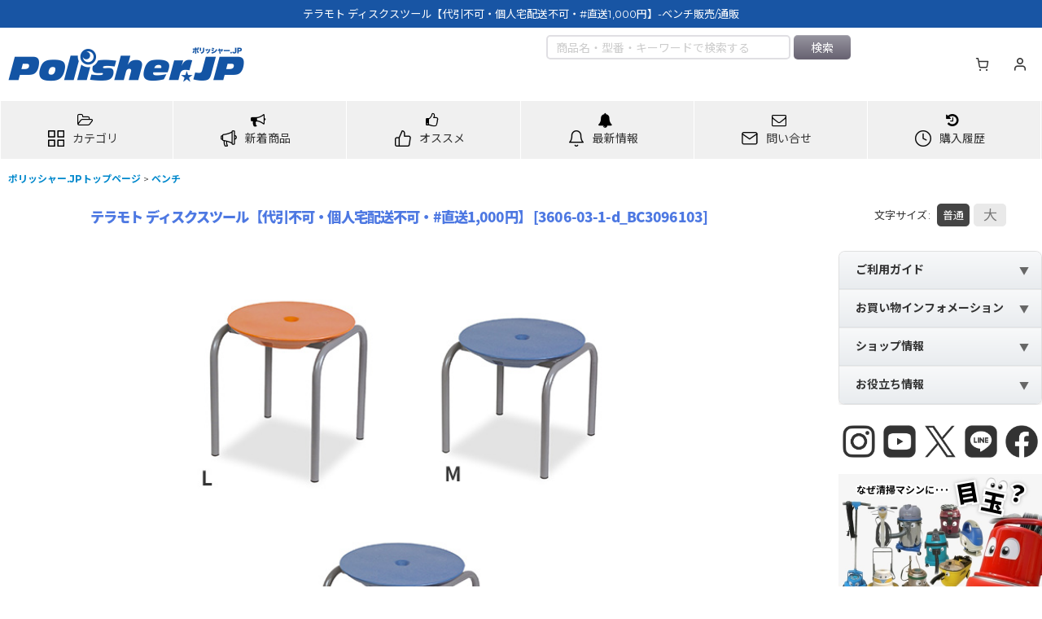

--- FILE ---
content_type: text/html; charset=UTF-8
request_url: https://www.polisher.jp/product/3606
body_size: 79022
content:
<!DOCTYPE html><html lang="ja" class="responsive use_hover column_layout wide_layout touch001 ocnk001 ocnk002 ocnk003 ocnk005 ocnk006 ocnk008 ocnk009 ocnk010 ocnk011 ocnk012 ocnk013 ocnk017 ocnk019 ocnk020 ocnk021 ocnk022 ocnk023 ocnk025 ocnk027 ocnk029 ocnk031 ocnk032 ocnk033 ocnk034 ocnk035 ocnk036 ocnk037 ocnk039 ocnk040 ocnk041 ocnk046 ocnk047 ocnk054 ocnk055">
<head prefix="og: http://ogp.me/ns# fb: http://ogp.me/ns/fb# product: http://ogp.me/ns/product#">
    <meta charset="utf-8" />
    <title>テラモト ディスクスツール【代引不可・個人宅配送不可・#直送1,000円】-ベンチ販売/通販【ポリッシャー.JP（株式会社アイケークリエイションズ）】</title>
    <meta name="keywords" content="テラモト ディスクスツール【代引不可・個人宅配送不可・#直送1,000円】,ベンチ,,,ポリッシャー.JP（株式会社アイケークリエイションズ）,BC3096103" />
    <meta name="description" content="「テラモト ディスクスツール【代引不可・個人宅配送不可・#直送1,000円】-ベンチ」の購入は業務用掃除用品・清掃資機材販売店【ポリッシャー.JP™】へ。「テラモト ディスクスツール【代引不可・個人宅配送不可・#直送1,000円】-ベンチとは？」「テラモト ディスクスツール【代引不可・個人宅配送不可・#直送1,000円】-ベンチについて」など「テラモト ディスクスツール【代引不可・個人宅配送不可・#直送1,000円】-ベンチ」関連情報。" />
    <meta name="viewport" content="width=device-width, initial-scale=1.0, user-scalable=yes, viewport-fit=cover" />
    <meta name="format-detection" content="telephone=no" />
    <meta name="apple-touch-fullscreen" content="YES" />
    <meta property="og:url" content="https://www.polisher.jp/product/3606" />
    <meta property="og:site_name" content="ポリッシャー.JP（株式会社アイケークリエイションズ）" />
    <meta property="og:title" content="テラモト ディスクスツール【代引不可・個人宅配送不可・#直送1,000円】" />
    <meta property="og:description" content="テラモト ディスクスツール軽くてコンパクト！収納にこだわったディスクベンチ。デザイン性と実用性を兼ね備えたベンチです。一人がけが新登場。高さは用途に合わせて3種類からお選び頂けます。テラモト製品一覧" />
    <meta property="og:type" content="product" />
    <meta property="og:image" content="https://www.polisher.jp/data/polisher/product/0001/teramoto/bench/disk_stool/main_01.jpg" />
    <meta name="twitter:card" content="summary_large_image">
    <meta name="twitter:site" content="@polisherJP">
    <meta property="fb:app_id" content="161801067209229" />
    <meta name="thumbnail" content="https://www.polisher.jp/data/polisher/product/0001/teramoto/bench/disk_stool/main_01.jpg" />
    <link rel="canonical" href="https://www.polisher.jp/product/3606" />
    <link href="https://www.polisher.jp/res/font/icon_font/ocnkiconf.min.css?v=11" rel="stylesheet">
    <link href="https://www.polisher.jp/res/touch001/style/ocnk.min.css?v=72" rel="stylesheet" />
    <link href="https://www.polisher.jp/res/touch001/style/addcustom.min.css?v=38" rel="stylesheet" />
    <link href="https://www.polisher.jp/res/touch001/style/template.css?1811011563" rel="stylesheet" />
    <link href="https://www.polisher.jp/data/polisher/responsive/20241223222752bcbbd1.css?1768876218" rel="stylesheet" />
    <script src="https://www.polisher.jp/res/touch001/js/jquery.min.js?1517808840"></script>
<link rel="stylesheet" href="https://maxcdn.bootstrapcdn.com/font-awesome/4.7.0/css/font-awesome.min.css">
<link href="https://fonts.googleapis.com/icon?family=Material+Icons" rel="stylesheet">

<!-- favicon -->
<link rel="icon" href="/data/polisher/image/favicon/favicon.ico" id="favicon">
<link rel="apple-touch-icon" sizes="180x180" href="/data/polisher/image/favicon/apple-touch-icon-180x180.png">

<a id="top"></a>
<script src="https://code.jquery.com/jquery-migrate-3.0.1.min.js"></script>

<meta name="google-site-verification" content="5i4LEow_jH7stG5Z8yDuqhhXBOciGepGZKdFcYeiZ0U" />


<script type="text/javascript" src="https://apis.google.com/js/plusone.js">
  {lang: 'ja'}
</script>

<link href="https://plus.google.com/109799233557258219730/" rel="publisher" />

<!-- ニュース・お得情報のNEWアイコン -->
<script>
/*
moment.js
*/
(function(b,a){typeof exports==="object"&&typeof module!=="undefined"?module.exports=a():typeof define==="function"&&define.amd?define(a):b.moment=a()}(this,function(){var b5;function db(){return b5.apply(null,arguments)}function aZ(dX){b5=dX}function bu(dX){return Object.prototype.toString.call(dX)==="[object Array]"}function aM(dX){return dX instanceof Date||Object.prototype.toString.call(dX)==="[object Date]"}function a4(dX,d0){var dZ=[],dY;for(dY=0;dY<dX.length;++dY){dZ.push(d0(dX[dY],dY))}return dZ}function ba(dY,dX){return Object.prototype.hasOwnProperty.call(dY,dX)}function cG(dY,dX){for(var dZ in dX){if(ba(dX,dZ)){dY[dZ]=dX[dZ]}}if(ba(dX,"toString")){dY.toString=dX.toString}if(ba(dX,"valueOf")){dY.valueOf=dX.valueOf}return dY}function J(dZ,d0,dX,dY){return c3(dZ,d0,dX,dY,true).utc()}function aH(){return{empty:false,unusedTokens:[],unusedInput:[],overflow:-2,charsLeftOver:0,nullInput:false,invalidMonth:null,invalidFormat:false,userInvalidated:false,iso:false}}function cr(dX){if(dX._pf==null){dX._pf=aH()}return dX._pf}function b(dX){if(dX._isValid==null){var dY=cr(dX);dX._isValid=!isNaN(dX._d.getTime())&&dY.overflow<0&&!dY.empty&&!dY.invalidMonth&&!dY.invalidWeekday&&!dY.nullInput&&!dY.invalidFormat&&!dY.userInvalidated;if(dX._strict){dX._isValid=dX._isValid&&dY.charsLeftOver===0&&dY.unusedTokens.length===0&&dY.bigHour===undefined}}return dX._isValid}function bX(dY){var dX=J(NaN);if(dY!=null){cG(cr(dX),dY)}else{cr(dX).userInvalidated=true}return dX}var aq=db.momentProperties=[];function s(d1,d0){var dX,dZ,dY;if(typeof d0._isAMomentObject!=="undefined"){d1._isAMomentObject=d0._isAMomentObject}if(typeof d0._i!=="undefined"){d1._i=d0._i}if(typeof d0._f!=="undefined"){d1._f=d0._f}if(typeof d0._l!=="undefined"){d1._l=d0._l}if(typeof d0._strict!=="undefined"){d1._strict=d0._strict}if(typeof d0._tzm!=="undefined"){d1._tzm=d0._tzm}if(typeof d0._isUTC!=="undefined"){d1._isUTC=d0._isUTC}if(typeof d0._offset!=="undefined"){d1._offset=d0._offset}if(typeof d0._pf!=="undefined"){d1._pf=cr(d0)}if(typeof d0._locale!=="undefined"){d1._locale=d0._locale}if(aq.length>0){for(dX in aq){dZ=aq[dX];dY=d0[dZ];if(typeof dY!=="undefined"){d1[dZ]=dY}}}return d1}var dH=false;function bE(dX){s(this,dX);this._d=new Date(dX._d!=null?dX._d.getTime():NaN);if(dH===false){dH=true;db.updateOffset(this);dH=false}}function bS(dX){return dX instanceof bE||(dX!=null&&dX._isAMomentObject!=null)}function bC(dX){if(dX<0){return Math.ceil(dX)}else{return Math.floor(dX)}}function dP(dX){var dZ=+dX,dY=0;if(dZ!==0&&isFinite(dZ)){dY=bC(dZ)}return dY}function N(d2,d1,dY){var dX=Math.min(d2.length,d1.length),dZ=Math.abs(d2.length-d1.length),d3=0,d0;for(d0=0;d0<dX;d0++){if((dY&&d2[d0]!==d1[d0])||(!dY&&dP(d2[d0])!==dP(d1[d0]))){d3++}}return d3+dZ}function aJ(){}var cN={};var aB;function dy(dX){return dX?dX.toLowerCase().replace("_","-"):dX}function aa(d2){var d0=0,dY,d1,dX,dZ;while(d0<d2.length){dZ=dy(d2[d0]).split("-");dY=dZ.length;d1=dy(d2[d0+1]);d1=d1?d1.split("-"):null;while(dY>0){dX=ac(dZ.slice(0,dY).join("-"));if(dX){return dX}if(d1&&d1.length>=dY&&N(dZ,d1,true)>=dY-1){break}dY--}d0++}return null}function ac(dX){var dZ=null;if(!cN[dX]&&typeof module!=="undefined"&&module&&module.exports){try{dZ=aB._abbr;require("./locale/"+dX);dr(dZ)}catch(dY){}}return cN[dX]}function dr(dY,dX){var dZ;if(dY){if(typeof dX==="undefined"){dZ=p(dY)}else{dZ=m(dY,dX)}if(dZ){aB=dZ}}return aB._abbr}function m(dY,dX){if(dX!==null){dX.abbr=dY;cN[dY]=cN[dY]||new aJ();cN[dY].set(dX);dr(dY);return cN[dY]}else{delete cN[dY];return null}}function p(dY){var dX;if(dY&&dY._locale&&dY._locale._abbr){dY=dY._locale._abbr}if(!dY){return aB}if(!bu(dY)){dX=ac(dY);if(dX){return dX}dY=[dY]}return aa(dY)}var n={};function dK(dZ,dX){var dY=dZ.toLowerCase();n[dY]=n[dY+"s"]=n[dX]=dZ}function ab(dX){return typeof dX==="string"?n[dX]||n[dX.toLowerCase()]:undefined}function cI(dZ){var dY={},dX,d0;for(d0 in dZ){if(ba(dZ,d0)){dX=ab(d0);if(dX){dY[dX]=dZ[d0]}}}return dY}function b4(dX,dY){return function(dZ){if(dZ!=null){O(this,dX,dZ);db.updateOffset(this,dY);return this}else{return ar(this,dX)}}}function ar(dY,dX){return dY._d["get"+(dY._isUTC?"UTC":"")+dX]()}function O(dY,dX,dZ){return dY._d["set"+(dY._isUTC?"UTC":"")+dX](dZ)}function bs(dX,dZ){var dY;if(typeof dX==="object"){for(dY in dX){this.set(dY,dX[dY])}}else{dX=ab(dX);if(typeof this[dX]==="function"){return this[dX](dZ)}}return this}function U(d2,d1,dY){var d0=""+Math.abs(d2),dZ=d1-d0.length,dX=d2>=0;return(dX?(dY?"+":""):"-")+Math.pow(10,Math.max(0,dZ)).toString().substr(1)+d0}var x=/(\[[^\[]*\])|(\\)?(Mo|MM?M?M?|Do|DDDo|DD?D?D?|ddd?d?|do?|w[o|w]?|W[o|W]?|Q|YYYYYY|YYYYY|YYYY|YY|gg(ggg?)?|GG(GGG?)?|e|E|a|A|hh?|HH?|mm?|ss?|S{1,9}|x|X|zz?|ZZ?|.)/g;var aV=/(\[[^\[]*\])|(\\)?(LTS|LT|LL?L?L?|l{1,4})/g;var a7={};var dj={};function a5(dY,dZ,dX,d1){var d0=d1;if(typeof d1==="string"){d0=function(){return this[d1]()}}if(dY){dj[dY]=d0}if(dZ){dj[dZ[0]]=function(){return U(d0.apply(this,arguments),dZ[1],dZ[2])}}if(dX){dj[dX]=function(){return this.localeData().ordinal(d0.apply(this,arguments),dY)}}}function cU(dX){if(dX.match(/\[[\s\S]/)){return dX.replace(/^\[|\]jQuery/g,"")}return dX.replace(/\\/g,"")}function a6(dZ){var d0=dZ.match(x),dX,dY;for(dX=0,dY=d0.length;dX<dY;dX++){if(dj[d0[dX]]){d0[dX]=dj[d0[dX]]}else{d0[dX]=cU(d0[dX])}}return function(d2){var d1="";for(dX=0;dX<dY;dX++){d1+=d0[dX] instanceof Function?d0[dX].call(d2,dZ):d0[dX]}return d1}}function i(dX,dY){if(!dX.isValid()){return dX.localeData().invalidDate()}dY=cB(dY,dX.localeData());a7[dY]=a7[dY]||a6(dY);return a7[dY](dX)}function cB(d0,dX){var dY=5;function dZ(d1){return dX.longDateFormat(d1)||d1}aV.lastIndex=0;while(dY>=0&&aV.test(d0)){d0=d0.replace(aV,dZ);aV.lastIndex=0;dY-=1}return d0}var dF=/\d/;var dE=/\d\d/;var dC=/\d{3}/;var dB=/\d{4}/;var dA=/[+-]?\d{6}/;var cv=/\d\d?/;var cs=/\d{1,3}/;var cp=/\d{1,4}/;var cn=/[+-]?\d{1,6}/;var aG=/\d+/;var dQ=/[+-]?\d+/;var dR=/Z|[+-]\d\d:?\d\d/gi;var T=/[+-]?\d+(\.\d{1,3})?/;var C=/[0-9]*['a-z\u00A0-\u05FF\u0700-\uD7FF\uF900-\uFDCF\uFDF0-\uFFEF]+|[\u0600-\u06FF\/]+(\s*?[\u0600-\u06FF]+){1,2}/i;var cF={};function H(dX){return typeof dX==="function"&&Object.prototype.toString.call(dX)==="[object Function]"}function l(dX,dY,dZ){cF[dX]=H(dY)?dY:function(d0){return(d0&&dZ)?dZ:dY}}function an(dY,dX){if(!ba(cF,dY)){return new RegExp(bb(dY))}return cF[dY](dX._strict,dX._locale)}function bb(dX){return dX.replace("\\","").replace(/\\(\[)|\\(\])|\[([^\]\[]*)\]|\\(.)/g,function(dY,d2,d1,d0,dZ){return d2||d1||d0||dZ}).replace(/[-\/\\^jQuery*+?.()|[\]{}]/g,"\\jQuery&")}var P={};function ca(dY,d0){var dX,dZ=d0;if(typeof dY==="string"){dY=[dY]}if(typeof d0==="number"){dZ=function(d1,d2){d2[d0]=dP(d1)}}for(dX=0;dX<dY.length;dX++){P[dY[dX]]=dZ}}function dV(dX,dY){ca(dX,function(dZ,d2,d0,d1){d0._w=d0._w||{};dY(dZ,d0._w,d0,d1)})}function a2(dZ,dX,dY){if(dX!=null&&ba(P,dZ)){P[dZ](dX,dY._a,dY,dZ)}}var co=0;var cA=1;var ch=2;var aA=3;var dk=4;var cD=5;var dM=6;function cK(dX,dY){return new Date(Date.UTC(dX,dY+1,0)).getUTCDate()}a5("M",["MM",2],"Mo",function(){return this.month()+1});a5("MMM",0,0,function(dX){return this.localeData().monthsShort(this,dX)});a5("MMMM",0,0,function(dX){return this.localeData().months(this,dX)});dK("month","M");l("M",cv);l("MM",cv,dE);l("MMM",C);l("MMMM",C);ca(["M","MM"],function(dX,dY){dY[cA]=dP(dX)-1});ca(["MMM","MMMM"],function(dX,d1,dY,dZ){var d0=dY._locale.monthsParse(dX,dZ,dY._strict);if(d0!=null){d1[cA]=d0}else{cr(dY).invalidMonth=dX}});var dT="January_February_March_April_May_June_July_August_September_October_November_December".split("_");function cx(dX){return this._months[dX.month()]}var bz="Jan_Feb_Mar_Apr_May_Jun_Jul_Aug_Sep_Oct_Nov_Dec".split("_");function cM(dX){return this._monthsShort[dX.month()]}function bI(dY,d2,dX){var dZ,d1,d0;if(!this._monthsParse){this._monthsParse=[];this._longMonthsParse=[];this._shortMonthsParse=[]}for(dZ=0;dZ<12;dZ++){d1=J([2000,dZ]);if(dX&&!this._longMonthsParse[dZ]){this._longMonthsParse[dZ]=new RegExp("^"+this.months(d1,"").replace(".","")+"jQuery","i");this._shortMonthsParse[dZ]=new RegExp("^"+this.monthsShort(d1,"").replace(".","")+"jQuery","i")}if(!dX&&!this._monthsParse[dZ]){d0="^"+this.months(d1,"")+"|^"+this.monthsShort(d1,"");this._monthsParse[dZ]=new RegExp(d0.replace(".",""),"i")}if(dX&&d2==="MMMM"&&this._longMonthsParse[dZ].test(dY)){return dZ}else{if(dX&&d2==="MMM"&&this._shortMonthsParse[dZ].test(dY)){return dZ}else{if(!dX&&this._monthsParse[dZ].test(dY)){return dZ}}}}}function dw(dX,dY){var dZ;if(typeof dY==="string"){dY=dX.localeData().monthsParse(dY);if(typeof dY!=="number"){return dX}}dZ=Math.min(dX.date(),cK(dX.year(),dY));dX._d["set"+(dX._isUTC?"UTC":"")+"Month"](dY,dZ);return dX}function q(dX){if(dX!=null){dw(this,dX);db.updateOffset(this,true);return this}else{return ar(this,"Month")}}function aW(){return cK(this.year(),this.month())}function cu(dX){var dZ;var dY=dX._a;if(dY&&cr(dX).overflow===-2){dZ=dY[cA]<0||dY[cA]>11?cA:dY[ch]<1||dY[ch]>cK(dY[co],dY[cA])?ch:dY[aA]<0||dY[aA]>24||(dY[aA]===24&&(dY[dk]!==0||dY[cD]!==0||dY[dM]!==0))?aA:dY[dk]<0||dY[dk]>59?dk:dY[cD]<0||dY[cD]>59?cD:dY[dM]<0||dY[dM]>999?dM:-1;if(cr(dX)._overflowDayOfYear&&(dZ<co||dZ>ch)){dZ=ch}cr(dX).overflow=dZ}return dX}function dp(dX){if(db.suppressDeprecationWarnings===false&&typeof console!=="undefined"&&console.warn){console.warn("Deprecation warning: "+dX)}}function cJ(dY,dX){var dZ=true;return cG(function(){if(dZ){dp(dY+"\n"+(new Error()).stack);dZ=false}return dX.apply(this,arguments)},dX)}var aj={};function ck(dX,dY){if(!aj[dX]){dp(dY);aj[dX]=true}}db.suppressDeprecationWarnings=false;var b7=/^\s*(?:[+-]\d{6}|\d{4})-(?:(\d\d-\d\d)|(W\d\djQuery)|(W\d\d-\d)|(\d\d\d))((T| )(\d\d(:\d\d(:\d\d(\.\d+)?)?)?)?([\+\-]\d\d(?::?\d\d)?|\s*Z)?)?jQuery/;var dq=[["YYYYYY-MM-DD",/[+-]\d{6}-\d{2}-\d{2}/],["YYYY-MM-DD",/\d{4}-\d{2}-\d{2}/],["GGGG-[W]WW-E",/\d{4}-W\d{2}-\d/],["GGGG-[W]WW",/\d{4}-W\d{2}/],["YYYY-DDD",/\d{4}-\d{3}/]];var cm=[["HH:mm:ss.SSSS",/(T| )\d\d:\d\d:\d\d\.\d+/],["HH:mm:ss",/(T| )\d\d:\d\d:\d\d/],["HH:mm",/(T| )\d\d:\d\d/],["HH",/(T| )\d\d/]];var di=/^\/?Date\((\-?\d+)/i;function f(d0){var d1,dX,dZ=d0._i,dY=b7.exec(dZ);if(dY){cr(d0).iso=true;for(d1=0,dX=dq.length;d1<dX;d1++){if(dq[d1][1].exec(dZ)){d0._f=dq[d1][0];break}}for(d1=0,dX=cm.length;d1<dX;d1++){if(cm[d1][1].exec(dZ)){d0._f+=(dY[6]||" ")+cm[d1][0];break}}if(dZ.match(dR)){d0._f+="Z"}z(d0)}else{d0._isValid=false}}function bt(dY){var dX=di.exec(dY._i);if(dX!==null){dY._d=new Date(+dX[1]);return}f(dY);if(dY._isValid===false){delete dY._isValid;db.createFromInputFallback(dY)}}db.createFromInputFallback=cJ("moment construction falls back to js Date. This is discouraged and will be removed in upcoming major release. Please refer to https://github.com/moment/moment/issues/1407 for more info.",function(dX){dX._d=new Date(dX._i+(dX._useUTC?" UTC":""))});function aw(d4,dX,d2,d1,d3,d0,dZ){var dY=new Date(d4,dX,d2,d1,d3,d0,dZ);if(d4<1970){dY.setFullYear(d4)}return dY}function bH(dY){var dX=new Date(Date.UTC.apply(null,arguments));if(dY<1970){dX.setUTCFullYear(dY)}return dX}a5(0,["YY",2],0,function(){return this.year()%100});a5(0,["YYYY",4],0,"year");a5(0,["YYYYY",5],0,"year");a5(0,["YYYYYY",6,true],0,"year");dK("year","y");l("Y",dQ);l("YY",cv,dE);l("YYYY",cp,dB);l("YYYYY",cn,dA);l("YYYYYY",cn,dA);ca(["YYYYY","YYYYYY"],co);ca("YYYY",function(dX,dY){dY[co]=dX.length===2?db.parseTwoDigitYear(dX):dP(dX)});ca("YY",function(dX,dY){dY[co]=db.parseTwoDigitYear(dX)});function dv(dX){return b2(dX)?366:365}function b2(dX){return(dX%4===0&&dX%100!==0)||dX%400===0}db.parseTwoDigitYear=function(dX){return dP(dX)+(dP(dX)>68?1900:2000)};var W=b4("FullYear",false);function cT(){return b2(this.year())}a5("w",["ww",2],"wo","week");a5("W",["WW",2],"Wo","isoWeek");dK("week","w");dK("isoWeek","W");l("w",cv);l("ww",cv,dE);l("W",cv);l("WW",cv,dE);dV(["w","ww","W","WW"],function(dX,d0,dY,dZ){d0[dZ.substr(0,1)]=dP(dX)});function dW(d1,dZ,d2){var dY=d2-dZ,dX=d2-d1.day(),d0;if(dX>dY){dX-=7}if(dX<dY-7){dX+=7}d0=bW(d1).add(dX,"d");return{week:Math.ceil(d0.dayOfYear()/7),year:d0.year()}}function c2(dX){return dW(dX,this._week.dow,this._week.doy).week}var by={dow:0,doy:6};function aO(){return this._week.dow}function u(){return this._week.doy}function bm(dX){var dY=this.localeData().week(this);return dX==null?dY:this.add((dX-dY)*7,"d")}function dz(dX){var dY=dW(this,1,4).week;return dX==null?dY:this.add((dX-dY)*7,"d")}a5("DDD",["DDDD",3],"DDDo","dayOfYear");dK("dayOfYear","DDD");l("DDD",cs);l("DDDD",dC);ca(["DDD","DDDD"],function(dX,dZ,dY){dY._dayOfYear=dP(dX)});function aD(d3,dZ,d1,dY,dX){var d5=6+dX-dY,d0=bH(d3,0,1+d5),d2=d0.getUTCDay(),d4;if(d2<dX){d2+=7}d1=d1!=null?1*d1:dX;d4=1+d5+7*(dZ-1)-d2+d1;return{year:d4>0?d3:d3-1,dayOfYear:d4>0?d4:dv(d3-1)+d4}}function bP(dX){var dY=Math.round((this.clone().startOf("day")-this.clone().startOf("year"))/86400000)+1;return dX==null?dY:this.add((dX-dY),"d")}function bd(dY,dX,dZ){if(dY!=null){return dY}if(dX!=null){return dX}return dZ}function bn(dY){var dX=new Date();if(dY._useUTC){return[dX.getUTCFullYear(),dX.getUTCMonth(),dX.getUTCDate()]}return[dX.getFullYear(),dX.getMonth(),dX.getDate()]}function S(d1){var d2,d0,dZ=[],dY,dX;if(d1._d){return}dY=bn(d1);if(d1._w&&d1._a[ch]==null&&d1._a[cA]==null){ae(d1)}if(d1._dayOfYear){dX=bd(d1._a[co],dY[co]);if(d1._dayOfYear>dv(dX)){cr(d1)._overflowDayOfYear=true}d0=bH(dX,0,d1._dayOfYear);d1._a[cA]=d0.getUTCMonth();d1._a[ch]=d0.getUTCDate()}for(d2=0;d2<3&&d1._a[d2]==null;++d2){d1._a[d2]=dZ[d2]=dY[d2]}for(;d2<7;d2++){d1._a[d2]=dZ[d2]=(d1._a[d2]==null)?(d2===2?1:0):d1._a[d2]}if(d1._a[aA]===24&&d1._a[dk]===0&&d1._a[cD]===0&&d1._a[dM]===0){d1._nextDay=true;d1._a[aA]=0}d1._d=(d1._useUTC?bH:aw).apply(null,dZ);if(d1._tzm!=null){d1._d.setUTCMinutes(d1._d.getUTCMinutes()-d1._tzm)}if(d1._nextDay){d1._a[aA]=24}}function ae(dZ){var dX,d1,d0,d2,d4,d3,dY;dX=dZ._w;if(dX.GG!=null||dX.W!=null||dX.E!=null){d4=1;d3=4;d1=bd(dX.GG,dZ._a[co],dW(bW(),1,4).year);d0=bd(dX.W,1);d2=bd(dX.E,1)}else{d4=dZ._locale._week.dow;d3=dZ._locale._week.doy;d1=bd(dX.gg,dZ._a[co],dW(bW(),d4,d3).year);d0=bd(dX.w,1);if(dX.d!=null){d2=dX.d;if(d2<d4){++d0}}else{if(dX.e!=null){d2=dX.e+d4}else{d2=d4}}}dY=aD(d1,d0,d2,d3,d4);dZ._a[co]=dY.year;dZ._dayOfYear=dY.dayOfYear}db.ISO_8601=function(){};function z(dZ){if(dZ._f===db.ISO_8601){f(dZ);return}dZ._a=[];cr(dZ).empty=true;var d2=""+dZ._i,d1,dY,d5,d0,d4,dX=d2.length,d3=0;d5=cB(dZ._f,dZ._locale).match(x)||[];for(d1=0;d1<d5.length;d1++){d0=d5[d1];dY=(d2.match(an(d0,dZ))||[])[0];if(dY){d4=d2.substr(0,d2.indexOf(dY));if(d4.length>0){cr(dZ).unusedInput.push(d4)}d2=d2.slice(d2.indexOf(dY)+dY.length);d3+=dY.length}if(dj[d0]){if(dY){cr(dZ).empty=false}else{cr(dZ).unusedTokens.push(d0)}a2(d0,dY,dZ)}else{if(dZ._strict&&!dY){cr(dZ).unusedTokens.push(d0)}}}cr(dZ).charsLeftOver=dX-d3;if(d2.length>0){cr(dZ).unusedInput.push(d2)}if(cr(dZ).bigHour===true&&dZ._a[aA]<=12&&dZ._a[aA]>0){cr(dZ).bigHour=undefined}dZ._a[aA]=b0(dZ._locale,dZ._a[aA],dZ._meridiem);S(dZ);cu(dZ)}function b0(dX,dZ,d0){var dY;if(d0==null){return dZ}if(dX.meridiemHour!=null){return dX.meridiemHour(dZ,d0)}else{if(dX.isPM!=null){dY=dX.isPM(d0);if(dY&&dZ<12){dZ+=12}if(!dY&&dZ===12){dZ=0}return dZ}else{return dZ}}}function y(dX){var d1,dZ,d0,dY,d2;if(dX._f.length===0){cr(dX).invalidFormat=true;dX._d=new Date(NaN);return}for(dY=0;dY<dX._f.length;dY++){d2=0;d1=s({},dX);if(dX._useUTC!=null){d1._useUTC=dX._useUTC}d1._f=dX._f[dY];z(d1);if(!b(d1)){continue}d2+=cr(d1).charsLeftOver;d2+=cr(d1).unusedTokens.length*10;cr(d1).score=d2;if(d0==null||d2<d0){d0=d2;dZ=d1}}cG(dX,dZ||d1)}function cl(dX){if(dX._d){return}var dY=cI(dX._i);dX._a=[dY.year,dY.month,dY.day||dY.date,dY.hour,dY.minute,dY.second,dY.millisecond];S(dX)}function cg(dX){var dY=new bE(cu(dO(dX)));if(dY._nextDay){dY.add(1,"d");dY._nextDay=undefined}return dY}function dO(dY){var dX=dY._i,dZ=dY._f;dY._locale=dY._locale||p(dY._l);if(dX===null||(dZ===undefined&&dX==="")){return bX({nullInput:true})}if(typeof dX==="string"){dY._i=dX=dY._locale.preparse(dX)}if(bS(dX)){return new bE(cu(dX))}else{if(bu(dZ)){y(dY)}else{if(dZ){z(dY)}else{if(aM(dX)){dY._d=dX}else{bq(dY)}}}}return dY}function bq(dY){var dX=dY._i;if(dX===undefined){dY._d=new Date()}else{if(aM(dX)){dY._d=new Date(+dX)}else{if(typeof dX==="string"){bt(dY)}else{if(bu(dX)){dY._a=a4(dX.slice(0),function(dZ){return parseInt(dZ,10)});S(dY)}else{if(typeof(dX)==="object"){cl(dY)}else{if(typeof(dX)==="number"){dY._d=new Date(dX)}else{db.createFromInputFallback(dY)}}}}}}}function c3(d0,d1,dX,dZ,dY){var d2={};if(typeof(dX)==="boolean"){dZ=dX;dX=undefined}d2._isAMomentObject=true;d2._useUTC=d2._isUTC=dY;d2._l=dX;d2._i=d0;d2._f=d1;d2._strict=dZ;return cg(d2)}function bW(dZ,d0,dX,dY){return c3(dZ,d0,dX,dY,false)}var aL=cJ("moment().min is deprecated, use moment.min instead. https://github.com/moment/moment/issues/1548",function(){var dX=bW.apply(null,arguments);return dX<this?this:dX});var dI=cJ("moment().max is deprecated, use moment.max instead. https://github.com/moment/moment/issues/1548",function(){var dX=bW.apply(null,arguments);return dX>this?this:dX});function bV(dZ,d0){var dY,dX;if(d0.length===1&&bu(d0[0])){d0=d0[0]}if(!d0.length){return bW()}dY=d0[0];for(dX=1;dX<d0.length;++dX){if(!d0[dX].isValid()||d0[dX][dZ](dY)){dY=d0[dX]}}return dY}function cC(){var dX=[].slice.call(arguments,0);return bV("isBefore",dX)}function aX(){var dX=[].slice.call(arguments,0);return bV("isAfter",dX)}function ag(d2){var d4=cI(d2),d3=d4.year||0,dY=d4.quarter||0,dZ=d4.month||0,dX=d4.week||0,d7=d4.day||0,d5=d4.hour||0,d1=d4.minute||0,d6=d4.second||0,d0=d4.millisecond||0;this._milliseconds=+d0+d6*1000+d1*60000+d5*3600000;this._days=+d7+dX*7;this._months=+dZ+dY*3+d3*12;this._data={};this._locale=p();this._bubble()}function M(dX){return dX instanceof ag}function dD(dX,dY){a5(dX,0,0,function(){var d0=this.utcOffset();var dZ="+";if(d0<0){d0=-d0;dZ="-"}return dZ+U(~~(d0/60),2)+dY+U(~~(d0)%60,2)})}dD("Z",":");dD("ZZ","");l("Z",dR);l("ZZ",dR);ca(["Z","ZZ"],function(dX,dZ,dY){dY._useUTC=true;dY._tzm=bA(dX)});var bv=/([\+\-]|\d\d)/gi;function bA(dY){var d0=((dY||"").match(dR)||[]);var dX=d0[d0.length-1]||[];var d1=(dX+"").match(bv)||["-",0,0];var dZ=+(d1[1]*60)+dP(d1[2]);return d1[0]==="+"?dZ:-dZ}function D(dX,dY){var dZ,d0;if(dY._isUTC){dZ=dY.clone();d0=(bS(dX)||aM(dX)?+dX:+bW(dX))-(+dZ);dZ._d.setTime(+dZ._d+d0);db.updateOffset(dZ,false);return dZ}else{return bW(dX).local()}}function a(dX){return -Math.round(dX._d.getTimezoneOffset()/15)*15}db.updateOffset=function(){};function cj(dX,d0){var dZ=this._offset||0,dY;if(dX!=null){if(typeof dX==="string"){dX=bA(dX)}if(Math.abs(dX)<16){dX=dX*60}if(!this._isUTC&&d0){dY=a(this)}this._offset=dX;this._isUTC=true;if(dY!=null){this.add(dY,"m")}if(dZ!==dX){if(!d0||this._changeInProgress){o(this,cZ(dX-dZ,"m"),1,false)}else{if(!this._changeInProgress){this._changeInProgress=true;db.updateOffset(this,true);this._changeInProgress=null}}}return this}else{return this._isUTC?dZ:a(this)}}function az(dX,dY){if(dX!=null){if(typeof dX!=="string"){dX=-dX}this.utcOffset(dX,dY);return this}else{return -this.utcOffset()}}function h(dX){return this.utcOffset(0,dX)}function bp(dX){if(this._isUTC){this.utcOffset(0,dX);this._isUTC=false;if(dX){this.subtract(a(this),"m")}}return this}function bD(){if(this._tzm){this.utcOffset(this._tzm)}else{if(typeof this._i==="string"){this.utcOffset(bA(this._i))}}return this}function ce(dX){dX=dX?bW(dX).utcOffset():0;return(this.utcOffset()-dX)%60===0}function ci(){return(this.utcOffset()>this.clone().month(0).utcOffset()||this.utcOffset()>this.clone().month(5).utcOffset())}function c4(){if(typeof this._isDSTShifted!=="undefined"){return this._isDSTShifted}var dY={};s(dY,this);dY=dO(dY);if(dY._a){var dX=dY._isUTC?J(dY._a):bW(dY._a);this._isDSTShifted=this.isValid()&&N(dY._a,dX.toArray())>0}else{this._isDSTShifted=false}return this._isDSTShifted}function a9(){return !this._isUTC}function bO(){return this._isUTC}function a8(){return this._isUTC&&this._offset===0}var aQ=/(\-)?(?:(\d*)\.)?(\d+)\:(\d+)(?:\:(\d+)\.?(\d{3})?)?/;var aK=/^(-)?P(?:(?:([0-9,.]*)Y)?(?:([0-9,.]*)M)?(?:([0-9,.]*)D)?(?:T(?:([0-9,.]*)H)?(?:([0-9,.]*)M)?(?:([0-9,.]*)S)?)?|([0-9,.]*)W)jQuery/;function cZ(dZ,d2){var d3=dZ,d1=null,dY,d0,dX;if(M(dZ)){d3={ms:dZ._milliseconds,d:dZ._days,M:dZ._months}}else{if(typeof dZ==="number"){d3={};if(d2){d3[d2]=dZ}else{d3.milliseconds=dZ}}else{if(!!(d1=aQ.exec(dZ))){dY=(d1[1]==="-")?-1:1;d3={y:0,d:dP(d1[ch])*dY,h:dP(d1[aA])*dY,m:dP(d1[dk])*dY,s:dP(d1[cD])*dY,ms:dP(d1[dM])*dY}}else{if(!!(d1=aK.exec(dZ))){dY=(d1[1]==="-")?-1:1;d3={y:bY(d1[2],dY),M:bY(d1[3],dY),d:bY(d1[4],dY),h:bY(d1[5],dY),m:bY(d1[6],dY),s:bY(d1[7],dY),w:bY(d1[8],dY)}}else{if(d3==null){d3={}}else{if(typeof d3==="object"&&("from" in d3||"to" in d3)){dX=aY(bW(d3.from),bW(d3.to));d3={};d3.ms=dX.milliseconds;d3.M=dX.months}}}}}}d0=new ag(d3);if(M(dZ)&&ba(dZ,"_locale")){d0._locale=dZ._locale}return d0}cZ.fn=ag.prototype;function bY(dZ,dX){var dY=dZ&&parseFloat(dZ.replace(",","."));return(isNaN(dY)?0:dY)*dX}function dm(dZ,dX){var dY={milliseconds:0,months:0};dY.months=dX.month()-dZ.month()+(dX.year()-dZ.year())*12;if(dZ.clone().add(dY.months,"M").isAfter(dX)){--dY.months}dY.milliseconds=+dX-+(dZ.clone().add(dY.months,"M"));return dY}function aY(dZ,dX){var dY;dX=D(dX,dZ);if(dZ.isBefore(dX)){dY=dm(dZ,dX)}else{dY=dm(dX,dZ);dY.milliseconds=-dY.milliseconds;dY.months=-dY.months}return dY}function bo(dY,dX){return function(d2,d1){var d0,dZ;if(d1!==null&&!isNaN(+d1)){ck(dX,"moment()."+dX+"(period, number) is deprecated. Please use moment()."+dX+"(number, period).");dZ=d2;d2=d1;d1=dZ}d2=typeof d2==="string"?+d2:d2;d0=cZ(d2,d1);o(this,d0,dY);return this}}function o(dZ,d2,d1,d0){var dY=d2._milliseconds,d3=d2._days,dX=d2._months;d0=d0==null?true:d0;if(dY){dZ._d.setTime(+dZ._d+dY*d1)}if(d3){O(dZ,"Date",ar(dZ,"Date")+d3*d1)}if(dX){dw(dZ,ar(dZ,"Month")+dX*d1)}if(d0){db.updateOffset(dZ,d3||dX)}}var Y=bo(1,"add");var bR=bo(-1,"subtract");function al(d2,dX){var dZ=d2||bW(),dY=D(dZ,this).startOf("day"),d1=this.diff(dY,"days",true),d0=d1<-6?"sameElse":d1<-1?"lastWeek":d1<0?"lastDay":d1<1?"sameDay":d1<2?"nextDay":d1<7?"nextWeek":"sameElse";return this.format(dX&&dX[d0]||this.localeData().calendar(d0,this,bW(dZ)))}function cX(){return new bE(this)}function bN(dY,dX){var dZ;dX=ab(typeof dX!=="undefined"?dX:"millisecond");if(dX==="millisecond"){dY=bS(dY)?dY:bW(dY);return +this>+dY}else{dZ=bS(dY)?+dY:+bW(dY);return dZ<+this.clone().startOf(dX)}}function cc(dY,dX){var dZ;dX=ab(typeof dX!=="undefined"?dX:"millisecond");if(dX==="millisecond"){dY=bS(dY)?dY:bW(dY);return +this<+dY}else{dZ=bS(dY)?+dY:+bW(dY);return +this.clone().endOf(dX)<dZ}}function bM(dZ,dY,dX){return this.isAfter(dZ,dX)&&this.isBefore(dY,dX)}function I(dY,dX){var dZ;dX=ab(dX||"millisecond");if(dX==="millisecond"){dY=bS(dY)?dY:bW(dY);return +this===+dY}else{dZ=+bW(dY);return +(this.clone().startOf(dX))<=dZ&&dZ<=+(this.clone().endOf(dX))}}function ct(d0,dZ,dX){var d2=D(d0,this),d1=(d2.utcOffset()-this.utcOffset())*60000,d3,dY;dZ=ab(dZ);if(dZ==="year"||dZ==="month"||dZ==="quarter"){dY=cE(this,d2);if(dZ==="quarter"){dY=dY/3}else{if(dZ==="year"){dY=dY/12}}}else{d3=this-d2;dY=dZ==="second"?d3/1000:dZ==="minute"?d3/60000:dZ==="hour"?d3/3600000:dZ==="day"?(d3-d1)/86400000:dZ==="week"?(d3-d1)/604800000:d3}return dX?dY:bC(dY)}function cE(dY,dX){var d2=((dX.year()-dY.year())*12)+(dX.month()-dY.month()),dZ=dY.clone().add(d2,"months"),d0,d1;if(dX-dZ<0){d0=dY.clone().add(d2-1,"months");d1=(dX-dZ)/(dZ-d0)}else{d0=dY.clone().add(d2+1,"months");d1=(dX-dZ)/(d0-dZ)}return -(d2+d1)}db.defaultFormat="YYYY-MM-DDTHH:mm:ssZ";function G(){return this.clone().locale("en").format("ddd MMM DD YYYY HH:mm:ss [GMT]ZZ")}function cw(){var dX=this.clone().utc();if(0<dX.year()&&dX.year()<=9999){if("function"===typeof Date.prototype.toISOString){return this.toDate().toISOString()}else{return i(dX,"YYYY-MM-DD[T]HH:mm:ss.SSS[Z]")}}else{return i(dX,"YYYYYY-MM-DD[T]HH:mm:ss.SSS[Z]")}}function k(dY){var dX=i(this,dY||db.defaultFormat);return this.localeData().postformat(dX)}function cS(dY,dX){if(!this.isValid()){return this.localeData().invalidDate()}return cZ({to:this,from:dY}).locale(this.locale()).humanize(!dX)}function bf(dX){return this.from(bW(),dX)}function aI(dY,dX){if(!this.isValid()){return this.localeData().invalidDate()}return cZ({from:this,to:dY}).locale(this.locale()).humanize(!dX)}function aU(dX){return this.to(bW(),dX)}function b1(dY){var dX;if(dY===undefined){return this._locale._abbr}else{dX=p(dY);if(dX!=null){this._locale=dX}return this}}var dc=cJ("moment().lang() is deprecated. Instead, use moment().localeData() to get the language configuration. Use moment().locale() to change languages.",function(dX){if(dX===undefined){return this.localeData()}else{return this.locale(dX)}});function bL(){return this._locale}function du(dX){dX=ab(dX);switch(dX){case"year":this.month(0);case"quarter":case"month":this.date(1);case"week":case"isoWeek":case"day":this.hours(0);case"hour":this.minutes(0);case"minute":this.seconds(0);case"second":this.milliseconds(0)}if(dX==="week"){this.weekday(0)}if(dX==="isoWeek"){this.isoWeekday(1)}if(dX==="quarter"){this.month(Math.floor(this.month()/3)*3)}return this}function cO(dX){dX=ab(dX);if(dX===undefined||dX==="millisecond"){return this}return this.startOf(dX).add(1,(dX==="isoWeek"?"week":dX)).subtract(1,"ms")}function bJ(){return +this._d-((this._offset||0)*60000)}function bK(){return Math.floor(+this/1000)}function aC(){return this._offset?new Date(+this):this._d}function L(){var dX=this;return[dX.year(),dX.month(),dX.date(),dX.hour(),dX.minute(),dX.second(),dX.millisecond()]}function aN(){var dX=this;return{years:dX.year(),months:dX.month(),date:dX.date(),hours:dX.hours(),minutes:dX.minutes(),seconds:dX.seconds(),milliseconds:dX.milliseconds()}}function cy(){return b(this)}function g(){return cG({},cr(this))}function bh(){return cr(this).overflow}a5(0,["gg",2],0,function(){return this.weekYear()%100});a5(0,["GG",2],0,function(){return this.isoWeekYear()%100});function ai(dY,dX){a5(0,[dY,dY.length],0,dX)}ai("gggg","weekYear");ai("ggggg","weekYear");ai("GGGG","isoWeekYear");ai("GGGGG","isoWeekYear");dK("weekYear","gg");dK("isoWeekYear","GG");l("G",dQ);l("g",dQ);l("GG",cv,dE);l("gg",cv,dE);l("GGGG",cp,dB);l("gggg",cp,dB);l("GGGGG",cn,dA);l("ggggg",cn,dA);dV(["gggg","ggggg","GGGG","GGGGG"],function(dX,d0,dY,dZ){d0[dZ.substr(0,2)]=dP(dX)});dV(["gg","GG"],function(dX,d0,dY,dZ){d0[dZ]=db.parseTwoDigitYear(dX)});function ap(dX,dZ,dY){return dW(bW([dX,11,31+dZ-dY]),dZ,dY).week}function cL(dX){var dY=dW(this,this.localeData()._week.dow,this.localeData()._week.doy).year;return dX==null?dY:this.add((dX-dY),"y")}function cH(dX){var dY=dW(this,1,4).year;return dX==null?dY:this.add((dX-dY),"y")}function dU(){return ap(this.year(),1,4)}function c9(){var dX=this.localeData()._week;return ap(this.year(),dX.dow,dX.doy)}a5("Q",0,0,"quarter");dK("quarter","Q");l("Q",dF);ca("Q",function(dX,dY){dY[cA]=(dP(dX)-1)*3});function bU(dX){return dX==null?Math.ceil((this.month()+1)/3):this.month((dX-1)*3+this.month()%3)}a5("D",["DD",2],"Do","date");dK("date","D");l("D",cv);l("DD",cv,dE);l("Do",function(dY,dX){return dY?dX._ordinalParse:dX._ordinalParseLenient});ca(["D","DD"],ch);ca("Do",function(dX,dY){dY[ch]=dP(dX.match(cv)[0],10)});var K=b4("Date",true);a5("d",0,"do","day");a5("dd",0,0,function(dX){return this.localeData().weekdaysMin(this,dX)});a5("ddd",0,0,function(dX){return this.localeData().weekdaysShort(this,dX)});a5("dddd",0,0,function(dX){return this.localeData().weekdays(this,dX)});a5("e",0,0,"weekday");a5("E",0,0,"isoWeekday");dK("day","d");dK("weekday","e");dK("isoWeekday","E");l("d",cv);l("e",cv);l("E",cv);l("dd",C);l("ddd",C);l("dddd",C);dV(["dd","ddd","dddd"],function(dX,dZ,dY){var d0=dY._locale.weekdaysParse(dX);if(d0!=null){dZ.d=d0}else{cr(dY).invalidWeekday=dX}});dV(["d","e","E"],function(dX,d0,dY,dZ){d0[dZ]=dP(dX)});function c8(dY,dX){if(typeof dY!=="string"){return dY}if(!isNaN(dY)){return parseInt(dY,10)}dY=dX.weekdaysParse(dY);if(typeof dY==="number"){return dY}return null}var ao="Sunday_Monday_Tuesday_Wednesday_Thursday_Friday_Saturday".split("_");function bQ(dX){return this._weekdays[dX.day()]}var w="Sun_Mon_Tue_Wed_Thu_Fri_Sat".split("_");function F(dX){return this._weekdaysShort[dX.day()]}var cW="Su_Mo_Tu_We_Th_Fr_Sa".split("_");function B(dX){return this._weekdaysMin[dX.day()]}function dl(d0){var dX,dZ,dY;this._weekdaysParse=this._weekdaysParse||[];for(dX=0;dX<7;dX++){if(!this._weekdaysParse[dX]){dZ=bW([2000,1]).day(dX);dY="^"+this.weekdays(dZ,"")+"|^"+this.weekdaysShort(dZ,"")+"|^"+this.weekdaysMin(dZ,"");this._weekdaysParse[dX]=new RegExp(dY.replace(".",""),"i")}if(this._weekdaysParse[dX].test(d0)){return dX}}}function cY(dY){var dX=this._isUTC?this._d.getUTCDay():this._d.getDay();if(dY!=null){dY=c8(dY,this.localeData());return this.add(dY-dX,"d")}else{return dX}}function aP(dX){var dY=(this.day()+7-this.localeData()._week.dow)%7;return dX==null?dY:this.add(dX-dY,"d")}function bx(dX){return dX==null?this.day()||7:this.day(this.day()%7?dX:dX-7)}a5("H",["HH",2],0,"hour");a5("h",["hh",2],0,function(){return this.hours()%12||12});function r(dX,dY){a5(dX,0,0,function(){return this.localeData().meridiem(this.hours(),this.minutes(),dY)})}r("a",true);r("A",false);dK("hour","h");function cz(dY,dX){return dX._meridiemParse}l("a",cz);l("A",cz);l("H",cv);l("h",cv);l("HH",cv,dE);l("hh",cv,dE);ca(["H","HH"],aA);ca(["a","A"],function(dX,dZ,dY){dY._isPm=dY._locale.isPM(dX);dY._meridiem=dX});ca(["h","hh"],function(dX,dZ,dY){dZ[aA]=dP(dX);cr(dY).bigHour=true});function bl(dX){return((dX+"").toLowerCase().charAt(0)==="p")}var dt=/[ap]\.?m?\.?/i;function e(dX,dY,dZ){if(dX>11){return dZ?"pm":"PM"}else{return dZ?"am":"AM"}}var cP=b4("Hours",true);a5("m",["mm",2],0,"minute");dK("minute","m");l("m",cv);l("mm",cv,dE);ca(["m","mm"],dk);var df=b4("Minutes",false);a5("s",["ss",2],0,"second");dK("second","s");l("s",cv);l("ss",cv,dE);ca(["s","ss"],cD);var cq=b4("Seconds",false);a5("S",0,0,function(){return ~~(this.millisecond()/100)});a5(0,["SS",2],0,function(){return ~~(this.millisecond()/10)});a5(0,["SSS",3],0,"millisecond");a5(0,["SSSS",4],0,function(){return this.millisecond()*10});a5(0,["SSSSS",5],0,function(){return this.millisecond()*100});a5(0,["SSSSSS",6],0,function(){return this.millisecond()*1000});a5(0,["SSSSSSS",7],0,function(){return this.millisecond()*10000});a5(0,["SSSSSSSS",8],0,function(){return this.millisecond()*100000});a5(0,["SSSSSSSSS",9],0,function(){return this.millisecond()*1000000});dK("millisecond","ms");l("S",cs,dF);l("SS",cs,dE);l("SSS",cs,dC);var be;for(be="SSSS";be.length<=9;be+="S"){l(be,aG)}function aF(dX,dY){dY[dM]=dP(("0."+dX)*1000)}for(be="S";be.length<=9;be+="S"){ca(be,aF)}var at=b4("Milliseconds",false);a5("z",0,0,"zoneAbbr");a5("zz",0,0,"zoneName");function R(){return this._isUTC?"UTC":""}function b9(){return this._isUTC?"Coordinated Universal Time":""}var dS=bE.prototype;dS.add=Y;dS.calendar=al;dS.clone=cX;dS.diff=ct;dS.endOf=cO;dS.format=k;dS.from=cS;dS.fromNow=bf;dS.to=aI;dS.toNow=aU;dS.get=bs;dS.invalidAt=bh;dS.isAfter=bN;dS.isBefore=cc;dS.isBetween=bM;dS.isSame=I;dS.isValid=cy;dS.lang=dc;dS.locale=b1;dS.localeData=bL;dS.max=dI;dS.min=aL;dS.parsingFlags=g;dS.set=bs;dS.startOf=du;dS.subtract=bR;dS.toArray=L;dS.toObject=aN;dS.toDate=aC;dS.toISOString=cw;dS.toJSON=cw;dS.toString=G;dS.unix=bK;dS.valueOf=bJ;dS.year=W;dS.isLeapYear=cT;dS.weekYear=cL;dS.isoWeekYear=cH;dS.quarter=dS.quarters=bU;dS.month=q;dS.daysInMonth=aW;dS.week=dS.weeks=bm;dS.isoWeek=dS.isoWeeks=dz;dS.weeksInYear=c9;dS.isoWeeksInYear=dU;dS.date=K;dS.day=dS.days=cY;dS.weekday=aP;dS.isoWeekday=bx;dS.dayOfYear=bP;dS.hour=dS.hours=cP;dS.minute=dS.minutes=df;dS.second=dS.seconds=cq;dS.millisecond=dS.milliseconds=at;dS.utcOffset=cj;dS.utc=h;dS.local=bp;dS.parseZone=bD;dS.hasAlignedHourOffset=ce;dS.isDST=ci;dS.isDSTShifted=c4;dS.isLocal=a9;dS.isUtcOffset=bO;dS.isUtc=a8;dS.isUTC=a8;dS.zoneAbbr=R;dS.zoneName=b9;dS.dates=cJ("dates accessor is deprecated. Use date instead.",K);dS.months=cJ("months accessor is deprecated. Use month instead",q);dS.years=cJ("years accessor is deprecated. Use year instead",W);dS.zone=cJ("moment().zone is deprecated, use moment().utcOffset instead. https://github.com/moment/moment/issues/1779",az);var aT=dS;function bG(dX){return bW(dX*1000)}function a1(){return bW.apply(null,arguments).parseZone()}var aE={sameDay:"[Today at] LT",nextDay:"[Tomorrow at] LT",nextWeek:"dddd [at] LT",lastDay:"[Yesterday at] LT",lastWeek:"[Last] dddd [at] LT",sameElse:"L"};function bw(dZ,d0,dY){var dX=this._calendar[dZ];return typeof dX==="function"?dX.call(d0,dY):dX}var au={LTS:"h:mm:ss A",LT:"h:mm A",L:"MM/DD/YYYY",LL:"MMMM D, YYYY",LLL:"MMMM D, YYYY h:mm A",LLLL:"dddd, MMMM D, YYYY h:mm A"};function cd(dX){var dY=this._longDateFormat[dX],dZ=this._longDateFormat[dX.toUpperCase()];if(dY||!dZ){return dY}this._longDateFormat[dX]=dZ.replace(/MMMM|MM|DD|dddd/g,function(d0){return d0.slice(1)});return this._longDateFormat[dX]}var ak="Invalid date";function cQ(){return this._invalidDate}var bi="%d";var ds=/\d{1,2}/;function ay(dX){return this._ordinal.replace("%d",dX)}function v(dX){return dX}var c7={future:"in %s",past:"%s ago",s:"a few seconds",m:"a minute",mm:"%d minutes",h:"an hour",hh:"%d hours",d:"a day",dd:"%d days",M:"a month",MM:"%d months",y:"a year",yy:"%d years"};function dh(d0,dZ,dY,d1){var dX=this._relativeTime[dY];return(typeof dX==="function")?dX(d0,dZ,dY,d1):dX.replace(/%d/i,d0)}function c6(dZ,dX){var dY=this._relativeTime[dZ>0?"future":"past"];return typeof dY==="function"?dY(dX):dY.replace(/%s/i,dX)}function dN(dX){var dZ,dY;for(dY in dX){dZ=dX[dY];if(typeof dZ==="function"){this[dY]=dZ}else{this["_"+dY]=dZ}}this._ordinalParseLenient=new RegExp(this._ordinalParse.source+"|"+(/\d{1,2}/).source)}var br=aJ.prototype;br._calendar=aE;br.calendar=bw;br._longDateFormat=au;br.longDateFormat=cd;br._invalidDate=ak;br.invalidDate=cQ;br._ordinal=bi;br.ordinal=ay;br._ordinalParse=ds;br.preparse=v;br.postformat=v;br._relativeTime=c7;br.relativeTime=dh;br.pastFuture=c6;br.set=dN;br.months=cx;br._months=dT;br.monthsShort=cM;br._monthsShort=bz;br.monthsParse=bI;br.week=c2;br._week=by;br.firstDayOfYear=u;br.firstDayOfWeek=aO;br.weekdays=bQ;br._weekdays=ao;br.weekdaysMin=B;br._weekdaysMin=cW;br.weekdaysShort=F;br._weekdaysShort=w;br.weekdaysParse=dl;br.isPM=bl;br._meridiemParse=dt;br.meridiem=e;function bj(d1,dY,d0,d2){var dX=p();var dZ=J().set(d2,dY);return dX[d0](dZ,d1)}function aR(d2,dY,d1,d0,d3){if(typeof d2==="number"){dY=d2;d2=undefined}d2=d2||"";if(dY!=null){return bj(d2,dY,d1,d3)}var dZ;var dX=[];for(dZ=0;dZ<d0;dZ++){dX[dZ]=bj(d2,dZ,d1,d3)}return dX}function ax(dY,dX){return aR(dY,dX,"months",12,"month")}function bB(dY,dX){return aR(dY,dX,"monthsShort",12,"month")}function da(dY,dX){return aR(dY,dX,"weekdays",7,"day")}function dn(dY,dX){return aR(dY,dX,"weekdaysShort",7,"day")}function c1(dY,dX){return aR(dY,dX,"weekdaysMin",7,"day")}dr("en",{ordinalParse:/\d{1,2}(th|st|nd|rd)/,ordinal:function(dZ){var dX=dZ%10,dY=(dP(dZ%100/10)===1)?"th":(dX===1)?"st":(dX===2)?"nd":(dX===3)?"rd":"th";return dZ+dY}});db.lang=cJ("moment.lang is deprecated. Use moment.locale instead.",dr);db.langData=cJ("moment.langData is deprecated. Use moment.localeData instead.",p);var j=Math.abs;function bF(){var dX=this._data;this._milliseconds=j(this._milliseconds);this._days=j(this._days);this._months=j(this._months);dX.milliseconds=j(dX.milliseconds);dX.seconds=j(dX.seconds);dX.minutes=j(dX.minutes);dX.hours=j(dX.hours);dX.months=j(dX.months);dX.years=j(dX.years);return this}function cR(d1,dY,dZ,d0){var dX=cZ(dY,dZ);d1._milliseconds+=d0*dX._milliseconds;d1._days+=d0*dX._days;d1._months+=d0*dX._months;return d1._bubble()}function bT(dX,dY){return cR(this,dX,dY,1)}function b6(dX,dY){return cR(this,dX,dY,-1)}function dL(dX){if(dX<0){return Math.floor(dX)}else{return Math.ceil(dX)}}function bZ(){var dZ=this._milliseconds;var d5=this._days;var dX=this._months;var d1=this._data;var d4,d0,d3,d2,dY;if(!((dZ>=0&&d5>=0&&dX>=0)||(dZ<=0&&d5<=0&&dX<=0))){dZ+=dL(c5(dX)+d5)*86400000;d5=0;dX=0}d1.milliseconds=dZ%1000;d4=bC(dZ/1000);d1.seconds=d4%60;d0=bC(d4/60);d1.minutes=d0%60;d3=bC(d0/60);d1.hours=d3%24;d5+=bC(d3/24);dY=bC(d(d5));dX+=dY;d5-=dL(c5(dY));d2=bC(dX/12);dX%=12;d1.days=d5;d1.months=dX;d1.years=d2;return this}function d(dX){return dX*4800/146097}function c5(dX){return dX*146097/4800}function de(dY){var d0;var dX;var dZ=this._milliseconds;dY=ab(dY);if(dY==="month"||dY==="year"){d0=this._days+dZ/86400000;dX=this._months+d(d0);return dY==="month"?dX:dX/12}else{d0=this._days+Math.round(c5(this._months));switch(dY){case"week":return d0/7+dZ/604800000;case"day":return d0+dZ/86400000;case"hour":return d0*24+dZ/3600000;case"minute":return d0*1440+dZ/60000;case"second":return d0*86400+dZ/1000;case"millisecond":return Math.floor(d0*86400000)+dZ;default:throw new Error("Unknown unit "+dY)}}}function a0(){return(this._milliseconds+this._days*86400000+(this._months%12)*2592000000+dP(this._months/12)*31536000000)}function dG(dX){return function(){return this.as(dX)}}var t=dG("ms");var A=dG("s");var a3=dG("m");var E=dG("h");var c0=dG("d");var bk=dG("w");var X=dG("M");var aS=dG("y");function ah(dX){dX=ab(dX);return this[dX+"s"]()}function cV(dX){return function(){return this._data[dX]}}var c=cV("milliseconds");var af=cV("seconds");var bc=cV("minutes");var b8=cV("hours");var Z=cV("days");var dd=cV("months");var dg=cV("years");function dJ(){return bC(this.days()/7)}var V=Math.round;var bg={s:45,m:45,h:22,d:26,M:11};function dx(dY,d0,dZ,d1,dX){return dX.relativeTime(d0||1,!!dZ,dY,d1)}function av(d1,dY,d5){var dZ=cZ(d1).abs();var d6=V(dZ.as("s"));var d0=V(dZ.as("m"));var d4=V(dZ.as("h"));var d7=V(dZ.as("d"));var dX=V(dZ.as("M"));var d2=V(dZ.as("y"));var d3=d6<bg.s&&["s",d6]||d0===1&&["m"]||d0<bg.m&&["mm",d0]||d4===1&&["h"]||d4<bg.h&&["hh",d4]||d7===1&&["d"]||d7<bg.d&&["dd",d7]||dX===1&&["M"]||dX<bg.M&&["MM",dX]||d2===1&&["y"]||["yy",d2];d3[2]=dY;d3[3]=+d1>0;d3[4]=d5;return dx.apply(null,d3)}function am(dX,dY){if(bg[dX]===undefined){return false}if(dY===undefined){return bg[dX]}bg[dX]=dY;return true}function b3(dZ){var dX=this.localeData();var dY=av(this,!dZ,dX);if(dZ){dY=dX.pastFuture(+this,dY)}return dX.postformat(dY)}var cb=Math.abs;function Q(){var d7=cb(this._milliseconds)/1000;var d8=cb(this._days);var dZ=cb(this._months);var d1,d6,d3;d1=bC(d7/60);d6=bC(d1/60);d7%=60;d1%=60;d3=bC(dZ/12);dZ%=12;var dY=d3;var d4=dZ;var dX=d8;var d2=d6;var d0=d1;var d9=d7;var d5=this.asSeconds();if(!d5){return"P0D"}return(d5<0?"-":"")+"P"+(dY?dY+"Y":"")+(d4?d4+"M":"")+(dX?dX+"D":"")+((d2||d0||d9)?"T":"")+(d2?d2+"H":"")+(d0?d0+"M":"")+(d9?d9+"S":"")}var ad=ag.prototype;ad.abs=bF;ad.add=bT;ad.subtract=b6;ad.as=de;ad.asMilliseconds=t;ad.asSeconds=A;ad.asMinutes=a3;ad.asHours=E;ad.asDays=c0;ad.asWeeks=bk;ad.asMonths=X;ad.asYears=aS;ad.valueOf=a0;ad._bubble=bZ;ad.get=ah;ad.milliseconds=c;ad.seconds=af;ad.minutes=bc;ad.hours=b8;ad.days=Z;ad.weeks=dJ;ad.months=dd;ad.years=dg;ad.humanize=b3;ad.toISOString=Q;ad.toString=Q;ad.toJSON=Q;ad.locale=b1;ad.localeData=bL;ad.toIsoString=cJ("toIsoString() is deprecated. Please use toISOString() instead (notice the capitals)",Q);ad.lang=dc;a5("X",0,0,"unix");a5("x",0,0,"valueOf");l("x",dQ);l("X",T);ca("X",function(dX,dZ,dY){dY._d=new Date(parseFloat(dX,10)*1000)});ca("x",function(dX,dZ,dY){dY._d=new Date(dP(dX))});db.version="2.10.6";aZ(bW);db.fn=aT;db.min=cC;db.max=aX;db.utc=J;db.unix=bG;db.months=ax;db.isDate=aM;db.locale=dr;db.invalid=bX;db.duration=cZ;db.isMoment=bS;db.weekdays=da;db.parseZone=a1;db.localeData=p;db.isDuration=M;db.monthsShort=bB;db.weekdaysMin=c1;db.defineLocale=m;db.weekdaysShort=dn;db.normalizeUnits=ab;db.relativeTimeThreshold=am;var cf=db;return cf}));


/*!
 * jQuery Cookie Plugin v1.4.1
 * https://github.com/carhartl/jquery-cookie
 *
 * Copyright 2006, 2014 Klaus Hartl
 * Released under the MIT license
 */
(function(a){if(typeof define==="function"&&define.amd){define(["jquery"],a)}else{if(typeof exports==="object"){module.exports=a(require("jquery"))}else{a(jQuery)}}}(function(f){var a=/\+/g;function d(i){return b.raw?i:encodeURIComponent(i)}function g(i){return b.raw?i:decodeURIComponent(i)}function h(i){return d(b.json?JSON.stringify(i):String(i))}function c(i){if(i.indexOf('"')===0){i=i.slice(1,-1).replace(/\\"/g,'"').replace(/\\\\/g,"\\")}try{i=decodeURIComponent(i.replace(a," "));return b.json?JSON.parse(i):i}catch(j){}}function e(j,i){var k=b.raw?j:c(j);return f.isFunction(i)?i(k):k}var b=f.cookie=function(q,p,v){if(arguments.length>1&&!f.isFunction(p)){v=f.extend({},b.defaults,v);if(typeof v.expires==="number"){var r=v.expires,u=v.expires=new Date();u.setMilliseconds(u.getMilliseconds()+r*86400000)}return(document.cookie=[d(q),"=",h(p),v.expires?"; expires="+v.expires.toUTCString():"",v.path?"; path="+v.path:"",v.domain?"; domain="+v.domain:"",v.secure?"; secure":""].join(""))}var w=q?undefined:{},s=document.cookie?document.cookie.split("; "):[],o=0,m=s.length;for(;o<m;o++){var n=s[o].split("="),j=g(n.shift()),k=n.join("=");if(q===j){w=e(k,p);break}if(!q&&(k=e(k))!==undefined){w[j]=k}}return w};b.defaults={};f.removeCookie=function(j,i){f.cookie(j,"",f.extend({},i,{expires:-1}));return !f.cookie(j)}}));
</script>



<!-- Google AdSence -->
<script data-ad-client="ca-pub-4623635412531136" async src="https://pagead2.googlesyndication.com/pagead/js/adsbygoogle.js"></script>

<!-- clarity -->
<script type="text/javascript">
    (function(c,l,a,r,i,t,y){
        c[a]=c[a]||function(){(c[a].q=c[a].q||[]).push(arguments)};
        t=l.createElement(r);t.async=1;t.src="https://www.clarity.ms/tag/"+i;
        y=l.getElementsByTagName(r)[0];y.parentNode.insertBefore(t,y);
    })(window, document, "clarity", "script", "fwfevby3xl");
</script>
<!-- End clarity -->

<!-- デザインプラン追加 -->
<script>
$(function () {
  function replaceBR() {
    const selector = '.ranking_navigation .ranking_unit_btn .nav_text';
    const brEnabled = window.matchMedia('(max-width: 1920px)').matches;
    document.querySelectorAll(selector).forEach((element) => {
      if (brEnabled) {
        element.innerHTML = element.innerHTML.replace(/ \| /g, '<br>');
        return;
      }
      element.innerHTML = element.innerHTML.replace(/<br>/g, ' | ');
    });
  }
  window.addEventListener('resize', replaceBR);
  replaceBR();
});
</script>
<script type="text/javascript">
 $(function () {
  $(window).on("scroll", function () {
    if ($(this).scrollTop() > 130) {
      $("#header_wrapper").addClass("transform");
    } else {
      $("#header_wrapper").removeClass("transform");
    }
  });
});
</script>

<script async src="https://www.googletagmanager.com/gtag/js?id=UA-57485217-1"></script>
<script>
  window.dataLayer = window.dataLayer || [];
  function gtag(){dataLayer.push(arguments);}
  gtag('js', new Date());
  gtag('config', 'UA-57485217-1');
</script>

</head>

<body class="detail_page_body category46_detail_page_body detail_group57 detail_group1 detail_group357 detail_group107" id="detail_page_3606">
<div id="fb-root"></div>
<script>
    (function(d, s, id) {
    var js, fjs = d.getElementsByTagName(s)[0];
    if (d.getElementById(id)) return;
    js = d.createElement(s); js.id = id; js.async = true;js.src = "//connect.facebook.net/ja_JP/sdk.js#xfbml=1&version=v3.1&appId=161801067209229&autoLogAppEvents=1";
        fjs.parentNode.insertBefore(js, fjs);
    }(document, 'script', 'facebook-jssdk'));
</script>
<div id="container" class="jpn_version visitor use_side_menu has_right_side_menu">
<div id="inner_container" class="vertical_stacking">

<div id="main_wrapper" class="stacking_item">

    <header>
        <div id="header_wrapper" class="standard_header has_search_bar">
            <div id="header" class="header">
                <div class="copy fix_center">
テラモト ディスクスツール【代引不可・個人宅配送不可・#直送1,000円】-ベンチ販売/通販<a id="top"></a>
                </div>
                <div id="header_area" class="fix_center">
                    <div id="inner_header" class="flex_layout flex_j_between flex_nowrap">
                        <div class="header_center center_without_header_left flex_s_center">
                            <div class="shop_name_box compact_shop_name">
                                <div class="shoplogo" itemscope="itemscope" itemtype="http://schema.org/Organization">
                                    <a itemprop="url" href="https://www.polisher.jp/">
                                        <img itemprop="logo" src="https://www.polisher.jp/data/polisher/image/toppage/logo.png" alt="ポリッシャー.JP（株式会社アイケークリエイションズ）" />
                                    </a>
                                </div>
                            </div>
                        </div>
                        <div class="header_right header_nav_size3 wide_decrement_column">
<div class="header_nav">
    <ul class="inner_header_nav  flex_layout flex_nowrap flex_j_end inner_header_nav_column3 reset_list_style">
        <li class="header_nav_item wrapped_item h_cart flex_layout empty_nav_label has_nav_icon">
            <a href="https://www.polisher.jp/cart" class="nav_btn flex_layout flex_a_center" aria-label="カート">
                <div class="nav_text flex_s_center">
                    <i class="fa ocnkiconf icon-ocnk-cartpop menu_nav_icon" aria-hidden="true"><span class="cart_qty"></span></i>

                    <span class="nav_label"></span>
                </div>
            </a>
        </li>
        <li class="header_nav_item wrapped_item h_member flex_layout empty_nav_label has_nav_icon">
            <a href="https://www.polisher.jp/member" class="nav_btn flex_layout flex_a_center secure_link" aria-label="マイページ">
                <div class="nav_text flex_s_center">
                    <i class="fa ocnkiconf icon-ocnk-userpop menu_nav_icon" aria-hidden="true"></i>

                    <span class="nav_label"></span>
                </div>
            </a>
        </li>
        <li class="header_nav_item wrapped_item h_side_menu_opener flex_layout empty_nav_label has_nav_icon" data-type="right">
            <a href="javascript:void(0);" class="nav_btn flex_layout flex_a_center" aria-label=" メニュー" role="button">
                <div class="nav_text flex_s_center">
                    <i class="fa ocnkiconf icon-ocnk-bars menu_nav_icon" aria-hidden="true"></i>

                    <span class="nav_label"></span>
                </div>
            </a>
        </li>
    </ul>
</div>
                        </div>
                    </div>
<div class="search_bar hidden_search_bar has_header_right_size2 header_search_bar">
    <div class="inner_search_bar fix_center">
                                    <div class="search form_data" itemscope="itemscope" itemtype="http://schema.org/WebSite">
                                <meta itemprop="url" content="https://www.polisher.jp" />
                                <form class="search_form" method="get" action="https://www.polisher.jp/product-list" role="search" itemprop="potentialAction" itemscope="itemscope" itemtype="http://schema.org/SearchAction">
                                    <meta itemprop="target" content="https://www.polisher.jp/product-list/?keyword={keyword}" />
                                    <input type="hidden" name="search_tmp" value="検索">                                    <input type="search" class="search_box" name="keyword" value="" placeholder="商品名・型番・キーワードで検索する" itemprop="query-input" />
                                    <span class="global_btn">
                                        <button type="submit" class="searchinput btn_color_common btn_size_small vami" name="Submit" value="検索">
                                            <span class="button_head_space"></span>
                                            <span class="button_text">検索</span>
                                            <span class="button_end_space"></span>
                                        </button>

                                    </span>
                                </form>
                            </div>

        <span class="close_btn_box">
            <a href="javascript:void(0);" class="search_close icon_btn" aria-label="キャンセル" role="button">
                <span class="close_btn"><i class="fa fa-times" aria-hidden="true"></i></span>
            </a>
        </span>
    </div>
</div>
                </div>
            </div>

            <nav class="header_global_nav">
<div class="global_nav column6">
    <ul class="inner_global_nav  flex_layout flex_nowrap fix_center reset_list_style">
        <li class="global_nav_item wrapped_item g_link_popup3 flex_layout has_nav_icon" data-type="toggle">
            <a href="javascript:void(0);" class="nav_btn flex_layout flex_a_center custom_menu_popup" aria-haspopup="true" role="button" data-custom-menu-selector="#header_nav_popup_link_content_template3">
                <div class="nav_text flex_s_center">
                    <i class="fa fa-folder-open-o menu_nav_icon" aria-hidden="true"></i>

                    <span class="nav_label">カテゴリ</span>
                </div>
            </a>
        </li>
        <li class="global_nav_item wrapped_item g_link_item30 flex_layout has_nav_icon">
            <a href="/product-group/1#main_container" class="nav_btn flex_layout flex_a_center">
                <div class="nav_text flex_s_center">
                    <i class="fa fa-bullhorn menu_nav_icon" aria-hidden="true"></i>

                    <span class="nav_label">新着商品</span>
                </div>
            </a>
        </li>
        <li class="global_nav_item wrapped_item g_link_item40 flex_layout has_nav_icon">
            <a href="https://www.polisher.jp/ranking#main_container" class="nav_btn flex_layout flex_a_center">
                <div class="nav_text flex_s_center">
                    <i class="fa fa-thumbs-o-up menu_nav_icon" aria-hidden="true"></i>

                    <span class="nav_label">オススメ</span>
                </div>
            </a>
        </li>
        <li class="global_nav_item wrapped_item g_link_item41 flex_layout has_nav_icon">
            <a href="https://www.polisher.jp/news#main_container" class="nav_btn flex_layout flex_a_center">
                <div class="nav_text flex_s_center">
                    <i class="fa fa-bell menu_nav_icon" aria-hidden="true"></i>

                    <span class="nav_label">最新情報</span>
                </div>
            </a>
        </li>
        <li class="global_nav_item wrapped_item g_link_item42 flex_layout has_nav_icon">
            <a href="https://www.polisher.jp/contact#main_container" class="nav_btn flex_layout flex_a_center">
                <div class="nav_text flex_s_center">
                    <i class="fa fa-envelope-o menu_nav_icon" aria-hidden="true"></i>

                    <span class="nav_label">問い合せ</span>
                </div>
            </a>
        </li>
        <li class="global_nav_item wrapped_item g_link_item31 flex_layout has_nav_icon">
            <a href="/sales-history#main_container" class="nav_btn flex_layout flex_a_center">
                <div class="nav_text flex_s_center">
                    <i class="fa fa-history menu_nav_icon" aria-hidden="true"></i>

                    <span class="nav_label">購入履歴</span>
                </div>
            </a>
        </li>
    </ul>
</div>
            </nav>

            <div class="popup_base popup_base_menu fix_center">
                <div class="popup_nav_area popup_primal_menu hidden_nav_area fix_center" aria-hidden="true" aria-expanded="false" role="dialog">
                    <div class="inner_popup_nav_area popup_nav_box fix_center">
                        <div class="upper_popup_nav">
<div class="header_font_setting">
    <div class="font_setting">
        <span class="set_font_title">文字サイズ<span class="colon">:</span></span>
        <span class="set_font_normal"></span><span class="set_font_large"></span>
    </div>
</div>
                        </div>
                        <div class="lower_popup_nav">
                        </div>
                        <div class="nav_close_box">
                            <a href="javascript:void(0);" class="nav_close" aria-label="閉じる" role="button"><span class="nav_close_btn"><i class="fa fa-times" aria-hidden="true"></i></span></a>
                        </div>
                        <a class="close_btn_box icon_btn" href="javascript:void(0);" aria-label="閉じる" role="button">
                            <span class="close_btn">
                                <i class="fa fa-times" aria-hidden="true"></i>
                            </span>
                        </a>
                    </div>
                </div>
            </div>

        </div>
    </header>


    <div id="contents" class="layout_2_col standard_contents">

<div class="breadcrumb_area fix_center">
    <ol class="breadcrumb_list" itemscope itemtype="https://schema.org/BreadcrumbList">
        <li class="breadcrumb_nav breadcrumb_nav1" itemprop="itemListElement" itemscope itemtype="https://schema.org/ListItem">
            <a href="https://www.polisher.jp/" itemprop="item">
                <span class="breadcrumb_text" itemprop="name">ポリッシャー.JPトップページ</span>
            </a>
            <meta itemprop="position" content="1">
        </li>
        <li class="breadcrumb_nav breadcrumb_nav2" itemprop="itemListElement" itemscope itemtype="https://schema.org/ListItem">
            <span class="gt">&gt;</span>
            <a href="https://www.polisher.jp/product-list/46" itemprop="item" class="item_list_link">
                <span class="breadcrumb_text" itemprop="name">ベンチ</span>
            </a>
            <meta itemprop="position" content="2">
        </li>
        <li class="breadcrumb_nav" itemprop="itemListElement" itemscope itemtype="https://schema.org/ListItem">
            <span class="gt">&gt;</span>
                <span class="thispage" itemprop="name">テラモト ディスクスツール【代引不可・個人宅配送不可・#直送1,000円】</span>
            <meta itemprop="position" content="3">
        </li>
    </ol>
</div>

        <div id="inner_contents" class="clearfix fix_center">
            <div id="maincol">
                <main id="main_container">
                    <div id="inner_main_container">

                        <section>
                            <div class="page_box itemdetail">


                                <div class="page_title">
                                    <h1 class="detail_page_title">
                                        <span class="title_head_space"></span>
                                        <span class="title_text goods_name">テラモト ディスクスツール【代引不可・個人宅配送不可・#直送1,000円】</span>
                                        <span class="model_number_info model_number" id="h_m_number"><span class="bracket">[</span><span class="model_number_value">3606-03-1-d_BC3096103</span><span class="bracket">]</span></span>
                                        <span class="title_end_space"></span>

                                    </h1>
                                </div>


                                <div class="page_contents detail_contents">
                                    <div class="inner_page_contents">

                                        <div class="large_product_info_wrapper">
                                        <div class="main_photo_slide align_widths_photo_slide_600">
                                            <div class="slider slider_box" data-preload-images="false" data-auto-height="true"  data-pagination-selector=".thumbnail_image_link" data-speed="350" data-effect="slide" data-use-breakpoints="false" data-prev-button=".main_photo_button_prev" data-next-button=".main_photo_button_next" data-pagination=".main_photo_pagination" data-space-between="5">
                                                <div class="inner_slider_box has_outside_controller">
                                                    <div class="swiper-container swiper">
                                                        <ul class="swiper-wrapper photo_gallery">
                                                            <li class="swiper-slide gallery_item">
                                                                <div class="slider_image_box">
                                                                    <a href="https://www.polisher.jp/data/polisher/product/0001/teramoto/bench/disk_stool/main_01.jpg" class="gallery_link item_image_box zoom_link square_item_image_box" data-w="580" data-h="580" data-msrc="https://www.polisher.jp/data/polisher/product/0001/teramoto/bench/disk_stool/main_01.jpg" data-thumbnail="https://www.polisher.jp/data/polisher/_/70726f647563742f303030312f746572616d6f746f2f62656e63682f6469736b5f73746f6f6c2f6d61696e5f30312e6a7067003233300000740066.jpg">
                                                                        <img src="https://www.polisher.jp/data/polisher/product/0001/teramoto/bench/disk_stool/main_01.jpg" class="item_image synchronous_loaded" width="580" height="580" alt="画像1: テラモト ディスクスツール【代引不可・個人宅配送不可・#直送1,000円】 (1)" />
                                                                    </a>
                                                                </div>
                                                            </li>
                                                        </ul>
                                                    </div>
                                                </div>
                                            </div>
                                        </div>
                                        <div class="large_product_info_box">

                                        <div class="detail_item_data detail_block_social">
                                            <div class="detail_section box_both_ends_space social_tool clearfix">
                                                <ul class="flex_layout flex_a_center flex_wrap reset_list_style" data-adjustment="off">
<li class="web_share_detail wrapped_item social_tool_item"><button class="web_share_button share_icon_button general_btn" type="button" title="シェアする" data-url="https://www.polisher.jp/product/3606"><i class="ocnkiconf icon-ocnk-ishare" aria-hidden="true"></i></button></li><li class="twitter_detail wrapped_item social_tool_item"><a href="https://twitter.com/share?ref_src=twsrc%5Etfw" class="twitter-share-button" data-show-count="false" data-text="テラモト ディスクスツール【代引不可・個人宅配送不可・#直送1,000円】" data-url="https://www.polisher.jp/product/3606" data-lang="ja" data-via="polisherJP" target="_blank">Tweet</a><script type="text/javascript" async="async" src="https://platform.twitter.com/widgets.js"></script></li><li class="facebook_detail wrapped_item social_tool_item"><div class="fb-like" data-href="https://www.polisher.jp/product/3606" data-action="like" data-layout="button_count" data-size="small" data-share="true"></div></li><li class="line_detail wrapped_item social_tool_item"><script src="https://www.line-website.com/social-plugins/js/thirdparty/loader.min.js" async="async" defer="defer"></script><div class="line-it-button" style="display: none;" data-lang="ja" data-type="share-a"  data-ver="3" data-url="https://www.polisher.jp/product/3606" data-color="default" data-size="small"></div></li>                                                </ul>
                                            </div>
                                        </div>
                                        </div>
                                        </div>
                                        <div class="detail_inner_box detail_item_data detail_block_desc">
                                            <div class="detail_desc">
                                <div class="section_title">
                                    <h2>
                                        <span class="title_head_space"></span>
                                        <span class="title_text">商品詳細</span>
                                        <span class="title_end_space"></span>

                                    </h2>
                                </div>

                                                <div class="item_desc_data">
                                                    <div class="item_desc box_both_ends_space">
                                                        <div class="item_desc_text custom_desc">
<div class="point_box">
<strong>テラモト ディスクスツール</strong><br />
<br />

軽くてコンパクト！<br />
収納にこだわったディスクベンチ。<br />
デザイン性と実用性を兼ね備えたベンチです。<br />
<br />

一人がけが新登場。<br />
高さは用途に合わせて3種類からお選び頂けます。<br />
<br />

<a href="https://www.polisher.jp/product-group/107"><img border="0" alt="テラモト製品一覧" src="https://www.polisher.jp/data/polisher/image/banner/teramoto.gif" /></a><br />
<div class="subicon03"><a href="https://www.polisher.jp/product-group/107">テラモト製品一覧</a></div>
</div>


<br>
<div align="center">
<p><img alt="代引不可" src="https://www.polisher.jp/data/polisher/image/drop_payment.jpg" /><br></p>
</div>


<br>
<div align="center">
<p>
<img src="https://www.polisher.jp/data/polisher/product/0001/teramoto/bench/disk_stool/explanation_01.jpg" alt="テラモト ディスクスツール01" /><br />
<img src="https://www.polisher.jp/data/polisher/product/0001/teramoto/bench/disk_stool/explanation_02.jpg" alt="テラモト ディスクスツール02" /><br />
<img src="https://www.polisher.jp/data/polisher/product/0001/teramoto/bench/disk_stool/explanation_03.jpg" alt="テラモト ディスクスツール03" /><br />
</p>
</div>

                                                        </div>
                                                    </div>
                                                </div>
                                            </div>
                                        </div>
                                        <div class="detail_item_data detail_section detail_block_price ">
                                            <div class="detail_section box_both_ends_space upper_price_box ">
                                                    <div class="price_section section_box">
                                                        <p class="selling_price">
                                                            <span class="price_label" id="price_label">販売価格</span><span class="colon">:</span>
                                                            <span class="figure" id="pricech">7,370<span class="currency_label after_price">円</span>～8,080<span class="currency_label after_price">円</span></span><span class="tax_label">(税別)</span>                                                        </p>
                                                        <p class="tax_incl_price">
                                                            <span class="round_bracket">(</span><span class="price_label">税込<span class="colon">:</span></span>
                                                            <span id="tax_included_price" class="figure">8,107<span class="currency_label after_price">円</span>～8,888<span class="currency_label after_price">円</span></span><span class="round_bracket">)</span>
                                                        </p>
                                                        <p class="price_desc">オプションにより価格が変わる場合もあります。</p>
                                                        <p class="retail_price">
                                                            <span class="price_label">希望小売価格</span><span class="colon">:</span>
                                                            <span id="list_price" class="figure">10,500<span class="currency_label after_price">円</span>～11,500<span class="currency_label after_price">円</span></span>
                                                        </p>
                                                    </div>
<div class="option_section section_box">
    <p class="charge_option">
        <span class="charge_option_item">
        <span class="option_label">※1,000円(税別)のメーカー直送料／手数料(代引不可・個人宅配送不可・他の商品と別送)</span><span class="txt_label">代が必要になります。</span>
        </span>
    </p>
    <p class="charge_option_link">
        <span class="global_iconleft">
            <a class="global_link shipping_option_link" href="https://www.polisher.jp/optionlist/3606" target="_blank">
                <i class="fa fa-chevron-right" aria-hidden="true"></i>送料オプション金額はこちらでご確認ください。
            </a>
        </span>
    </p>
</div>
                                            </div>
                                        </div>

                                        <div class="detail_item_data detail_block_name">
                                            <div class="item_name product_name_inside">
<span class="goods_name">テラモト ディスクスツール【代引不可・個人宅配送不可・#直送1,000円】</span>

                                                <span class="model_number_info model_number" id="m_number"><span class="bracket">[</span><span class="model_number_value">3606-03-1-d_BC3096103</span><span class="bracket">]</span></span>
                                            </div>
                                        </div>
                                        <div class="detail_item_data detail_block_icon">
                                            <div class="common_icon box_both_ends_space">
                                            </div>
                                        </div>
                                        <div class="detail_item_data form_data detail_block_form" id="option">
                                            <form name="productadd" action="https://www.polisher.jp/product/3606" id="productadd" method="post" class="product_form edit_form" novalidate="novalidate">
                                                
                                                <input type="hidden" name="cart_add_3606" value="t"/>
                                                <input type="hidden" name="cart_operation_page" value="product"/>
                                                <div class="detail_section box_both_ends_space variation ">
                                                    <div id="variation_list_item" class="variation_stock_list ">
                                                        <span id="cart_stocklist_3606_status" class="form_status" style="display: none;"></span>
                                                        <div class="item_box data_table_box variation_stock_list_box">
                                                    <input type="hidden" name="cart_stocklist_3606" value="" />
                                                    <table class="data_table table_layout_fixed">
                                                        <thead>
                                                            <tr>
                                                                <th class="cell_header cellcenter postop posleft" scope="col">サイズ</th>
                                                                <th class="cell_header cellcenter postop" scope="col">カラー</th>
                                                                <th class="cell_header cellcenter postop posright stock_list_th_label" scope="col">在庫</th>
                                                            </tr>
                                                        </thead>
                                                        <tbody>
                                                            <tr>
                                                                <th class="cell_header stocklist_option cellleft posleft" rowspan="2" scope="rowgroup" id="vari_15134">
                                                                                                                                    <span class="variation_label">S (幼保向けの高さ)</span>
                                                                                                                                </th>
                                                                <th class="cell_header stocklist_option cellleft poscenter" scope="row" id="vari_15134_15135">
                                                                    <span class="variation_label">ブルー</span>
                                                                </th>
<td class="cell_data stocklist_data cellright posright" id="vari_stock_15134_15135">
    <label for="stocklist_15134_15135" class="stocklist_label">
        <span class="stocklist_quantity">通常1-7営業日に発送予定</span>
        <span class="stocklist_radio"><input type="radio" name="cart_stocklist_3606" id="stocklist_15134_15135" value="4472v15134_4473v15135" /></span>
    </label>
</td>

                                                            </tr>
                                                            <tr>
                                                                <th class="cell_header stocklist_option cellleft poscenter" scope="row" id="vari_15134_15136">
                                                                    <span class="variation_label">オレンジ</span>
                                                                </th>
<td class="cell_data stocklist_data cellright posright" id="vari_stock_15134_15136">
    <label for="stocklist_15134_15136" class="stocklist_label">
        <span class="stocklist_quantity">通常1-7営業日に発送予定</span>
        <span class="stocklist_radio"><input type="radio" name="cart_stocklist_3606" id="stocklist_15134_15136" value="4472v15134_4473v15136" /></span>
    </label>
</td>

                                                            </tr>
                                                            <tr>
                                                                <th class="cell_header stocklist_option cellleft posleft" rowspan="2" scope="rowgroup" id="vari_15137">
                                                                                                                                    <span class="variation_label">M (ディスクベンチと同じ高さ)</span>
                                                                                                                                </th>
                                                                <th class="cell_header stocklist_option cellleft poscenter" scope="row" id="vari_15137_15135">
                                                                    <span class="variation_label">ブルー</span>
                                                                </th>
<td class="cell_data stocklist_data cellright posright" id="vari_stock_15137_15135">
    <label for="stocklist_15137_15135" class="stocklist_label">
        <span class="stocklist_quantity">通常1-7営業日に発送予定</span>
        <span class="stocklist_radio"><input type="radio" name="cart_stocklist_3606" id="stocklist_15137_15135" value="4472v15137_4473v15135" /></span>
    </label>
</td>

                                                            </tr>
                                                            <tr>
                                                                <th class="cell_header stocklist_option cellleft poscenter" scope="row" id="vari_15137_15136">
                                                                    <span class="variation_label">オレンジ</span>
                                                                </th>
<td class="cell_data stocklist_data cellright posright" id="vari_stock_15137_15136">
    <label for="stocklist_15137_15136" class="stocklist_label">
        <span class="stocklist_quantity">通常1-7営業日に発送予定</span>
        <span class="stocklist_radio"><input type="radio" name="cart_stocklist_3606" id="stocklist_15137_15136" value="4472v15137_4473v15136" /></span>
    </label>
</td>

                                                            </tr>
                                                            <tr>
                                                                <th class="cell_header stocklist_option cellleft posleft posbottom" rowspan="2" scope="rowgroup" id="vari_15138">
                                                                                                                                    <span class="variation_label">L (一般的なスツールの高さ)</span>
                                                                                                                                </th>
                                                                <th class="cell_header stocklist_option cellleft poscenter" scope="row" id="vari_15138_15135">
                                                                    <span class="variation_label">ブルー</span>
                                                                </th>
<td class="cell_data stocklist_data cellright posright" id="vari_stock_15138_15135">
    <label for="stocklist_15138_15135" class="stocklist_label">
        <span class="stocklist_quantity">通常1-7営業日に発送予定</span>
        <span class="stocklist_radio"><input type="radio" name="cart_stocklist_3606" id="stocklist_15138_15135" value="4472v15138_4473v15135" /></span>
    </label>
</td>

                                                            </tr>
                                                            <tr>
                                                                <th class="cell_header stocklist_option cellleft poscenter posbottom" scope="row" id="vari_15138_15136">
                                                                    <span class="variation_label">オレンジ</span>
                                                                </th>
<td class="cell_data stocklist_data cellright posright posbottom" id="vari_stock_15138_15136">
    <label for="stocklist_15138_15136" class="stocklist_label">
        <span class="stocklist_quantity">通常1-7営業日に発送予定</span>
        <span class="stocklist_radio"><input type="radio" name="cart_stocklist_3606" id="stocklist_15138_15136" value="4472v15138_4473v15136" /></span>
    </label>
</td>

                                                            </tr>
                                                        </tbody>
                                                    </table>
                                                        </div>
                                                    </div>
                                                    <div id="variation_item_box" class="variation_item_box variation_selection_mode">
                                                        <div id="variation_4472_item" class="variation_item required_row">
                                                            <div class="item_box">
                                                                <span class="variation_label">サイズ</span><span class="colon">:</span>
                                                                <span class="select_box"><select id="cart_addvariant_3606_4472" name="cart_addvariant_3606_4472">
	<option value="">選択してください</option>
	<option value="15134">S (幼保向けの高さ)</option>
	<option value="15137">M (ディスクベンチと同じ高さ)</option>
	<option value="15138">L (一般的なスツールの高さ)</option>
</select></span><span id="cart_addvariant_3606_4472_status" class="form_status" style="display: none;"></span>                                                            </div>
                                                        </div>
                                                        <div id="variation_4473_item" class="variation_item bottompos required_row">
                                                            <div class="item_box">
                                                                <span class="variation_label">カラー</span><span class="colon">:</span>
                                                                <span class="select_box"><select id="cart_addvariant_3606_4473" name="cart_addvariant_3606_4473">
	<option value="">選択してください</option>
	<option value="15135">ブルー</option>
	<option value="15136">オレンジ</option>
</select></span><span id="cart_addvariant_3606_4473_status" class="form_status" style="display: none;"></span>                                                            </div>
                                                        </div>
                                                        <div class="variation_selection_box">
                                                            <button class="validation_selection_button btn_color_common" type="button">
                                                                <span class="button_head_space"></span>
                                                                <span class="variation_selection_prefix_msg"><span class="variation_selection_prefix_msg_text"></span></span>
                                                                <span class="variation_selection_list">
                                                                    <span class="variation_selection_item variation_selection_item_0">
                                                                        <span class="variation_selection_label">サイズ<span class="colon">:</span></span>
                                                                        <span class="variation_selection_value"></span>
                                                                    </span>
                                                                    <span class="slash">/</span>
                                                                    <span class="variation_selection_item variation_selection_item_1">
                                                                        <span class="variation_selection_label">カラー<span class="colon">:</span></span>
                                                                        <span class="variation_selection_value"></span>
                                                                    </span>
                                                                    <span class="variation_selection_stock"></span>
                                                                </span>
                                                                <span class="variation_selection_msg"><span class="variation_selection_msg_text">を選択してください</span></span>

                                                                <span class="loader_box"><span class="loader"></span></span>
                                                                <span class="button_end_space"></span>
                                                            </button>
                                                            <span class="variation_selection_status form_status"></span>
                                                        </div>
                                                    </div>
                                                </div>
                                                <div class="detail_section box_both_ends_space lower_price_box bottompos lower_stock_list_price ">
                                                    <div class="price_section section_box price">
                                                        <div class="normal_lower_price_box ">
                                                            <p class="selling_price">
                                                                <span class="price_label" id="price_label2">販売価格</span><span class="colon">:</span>
                                                                <span class="figure" id="pricech2">7,370<span class="currency_label after_price">円</span>～8,080<span class="currency_label after_price">円</span></span><span class="tax_label">(税別)</span>                                                            </p>
                                                            <p class="tax_incl_price">
                                                                <span class="round_bracket">(</span><span class="price_label">税込<span class="colon">:</span></span>
                                                                <span id="tax_included_price2" class="figure">8,107<span class="currency_label after_price">円</span>～8,888<span class="currency_label after_price">円</span></span><span class="round_bracket">)</span>
                                                            </p>
                                                        </div>
                                                        <p class="retail_price">
                                                            <span class="price_label"><span class="price_label">希望小売価格</span><span class="colon">:</span></span>
                                                            <span id="list_price2" class="figure">10,500<span class="currency_label after_price">円</span>～11,500<span class="currency_label after_price">円</span></span>
                                                        </p>
                                                    </div>
                                                </div>
                                                <div class="detail_section box_both_ends_space quantity ">
                                                    <div id="quantity_item">
                                                        <div class="item_box">
                                                            <span class="quantity_label">数量</span><span class="colon">:</span>
                                                            <span id="purchase_qty"><select id="cart_addquantity_3606" name="cart_addquantity_3606">
	<option value="">バリエーションを選択してください。</option>
</select></span>
                                                            <span class="unit_label">台</span>
                                                            <span id="cart_addquantity_3606_status" class="form_status" style="display: none;"></span>
                                                        </div>
                                                    </div>
                                                </div>
                                                <div class="detail_section box_both_ends_space return">
                                                   <div id="detail_return" class="detail_return_box global_iconleft">
                                                       <a target="_blank" href="https://www.polisher.jp/return-policy?popup=1" class="global_link return_policy_link"><i class="fa fa-chevron-right" aria-hidden="true"></i>返品特約に関する重要事項</a>
                                                   </div>
                                                </div>
                                                <div class="detail_section box_both_ends_space add_cart has_favorite_btn">
                                                    <div class="add_cart_btn_wrapper ">
                                                        <div class="fixed_add_cart_btn_box">
                                                            <div class="global_btn add_cart_btn ">
                                                                <button id="submit_cart_input_btn" name="cart_add_btn" type="submit" value="1" class="cartinput btn_size_xxlarge btn_color_emphasis">
                                                                    <span class="button_head_space"></span>
                                                                    <span class="button_text global_iconleft"><i class="fa fa-cart-arrow-down" aria-hidden="true"></i>カートに入れる</span>
                                                                    <span class="button_end_space"></span>
                                                                </button>
                                                            </div>
                                                        </div>
                                                    </div>
                                                    <div class="global_btn inquiry_btn">
                                                        <a href="https://www.polisher.jp/contact/product/3606" class="secure_link inquiryinput btn_size_large btn_color_common">
                                                            <span class="button_head_space"></span>
                                                            <span class="button_text global_iconleft"><i class="fa fa-envelope" aria-hidden="true"></i>お問い合わせ</span>
                                                            <span class="button_end_space"></span>
                                                        </a>
                                                    </div>
                                                    <div class="global_btn favorite_btn">
                                                        <a href="javascript:void(0);" data-id="3606" class="favoriteinput btn_size_large btn_color_common" role="button">
                                                            <span class="button_head_space"></span>
                                                            <span class="button_text global_iconleft"><i class="fa fa-star" aria-hidden="true"></i>お気に入り登録</span>
                                                            <span class="button_end_space"></span>
                                                        </a>
                                                    </div>
                                                </div>
                                            </form>
                                        </div>
                                        <section>
                                            <div class="detail_inner_box review_list detail_block_review">
                                <div class="section_title">
                                    <h2>
                                        <span class="title_head_space"></span>
                                        <span class="title_text">レビュー</span>
                                        <span class="title_end_space"></span>

                                    </h2>
                                </div>

                                                <div class="detail_review_area">
                                                    <div class="inner_detail_review_area">
                                                        <div class="detail_review_header clearfix">
                                                            <div class="review_number no_review"><span class="review_number"><span class="number">0</span><span class="count_suffix">件のレビュー</span></span></div>
                                                        </div>
<div class="inner_review_list item_list layout_text" id="inner_review_list">
    <ul class="review_list_area reset_list_style">
    </ul>
</div>
                                                    </div>
                                                </div>
                                            </div>
                                        </section>

<script>
jQuery(function () {
    sharedTool.setGroupPopupImage('.review_list_area', '.review_user_image', globalObj.modalOptions, false);
});
</script>

                                                                                                                                
                        <section>
                            <div class="item_box related_item detail_inner_box">

                                                                                    <div class="section_title">
                                    <h2>
                                        <span class="title_head_space"></span>
                                        <span class="title_text">関連商品 （一緒に購入すると便利な商品や比較対象商品を紹介しています）</span>
                                        <span class="title_end_space"></span>

                                    </h2>
                                </div>


                                <div class="page_contents clearfix related_item_contents standard_slide">
                                    <div class="slider_box slider initial_loading" data-auto-height="false" data-autoplay="5000" data-speed="350"  data-slides-per-view="3" data-slides-per-group="3" data-use-breakpoints="true" data-max-cols="6"  data-sneak="true">
                                    <div class="itemlist_box inner_slider_box layout_photo">
                                        <div class="item_list swiper-container swiper column3 max_column6 square_photo_layout">
                                            <ul class="swiper-wrapper reset_list_style">
                                                                                                                        <li class="swiper-slide slide_item_cell flex_layout list_item_2875">
                                                    <div class="item_data flex_layout">
                                                        <a href="https://www.polisher.jp/product/2875" class="item_data_link">
                                                            <div class="inner_item_data">

                                                                <div class="list_item_photo slider_image_box">
                                                                    <div class="inner_list_item_photo">
                                                                        <div class="global_photo item_image_box itemph_related_item_2875 square_item_image_box">
                                                                            <img src="https://www.polisher.jp/res/touch001/img/all/spacer.gif" width="160" style="aspect-ratio: 160 / 160" alt="" data-src="https://www.polisher.jp/data/polisher/_/70726f647563742f303033746572616d6f746f2f6d61696e5f746572613039312e6a706700333230000074006669745f686569676874.jpg" data-alt="" class="item_image swiper-lazy" />
                                                                        </div>
                                                                    </div>
                                                                </div>
                                                                <div class="list_item_data">
                                                                    <p class="item_name">
<span class="goods_name">テラモト ディスクベンチ(スタッキングタイプ/フォールディングタイプ)【代引不可・個人宅配送不可】</span>
                                                                        <span class="model_number"><span class="bracket">[</span><span class="model_number_value">2875-03-1-d_BC3092133</span><span class="bracket">]</span></span>
                                                                    </p>
                                                                    <p class="common_icon">
                                                                    </p>

                                                                    <div class="item_info">
                                                                        <div class="price">
                                                                            <p class="selling_price">
                                                                                <span class="figure">19,310<span class="currency_label after_price">円</span>～25,280<span class="currency_label after_price">円</span></span><span class="tax_label list_tax_label">(税別)</span>
                                                                            </p>
                                                                            <p class="tax_incl_price">
                                                                                <span class="price_label"><span class="round_bracket">(</span>税込<span class="colon">:</span></span>
                                                                                <span class="figure">21,241<span class="currency_label after_price">円</span>～27,808<span class="currency_label after_price">円</span><span class="round_bracket">)</span></span>
                                                                            </p>
                                                                        </div>



                                                                    </div>
                                                                </div>
                                                            </div>
                                                        </a>
                                                    </div>
                                                </li>
                                                                                                <li class="swiper-slide slide_item_cell flex_layout list_item_1186">
                                                    <div class="item_data flex_layout">
                                                        <a href="https://www.polisher.jp/product/1186" class="item_data_link">
                                                            <div class="inner_item_data">

                                                                <div class="list_item_photo slider_image_box">
                                                                    <div class="inner_list_item_photo">
                                                                        <div class="global_photo item_image_box itemph_related_item_1186 square_item_image_box">
                                                                            <img src="https://www.polisher.jp/res/touch001/img/all/spacer.gif" width="160" style="aspect-ratio: 160 / 160" alt="" data-src="https://www.polisher.jp/data/polisher/_/70726f647563742f696d6730322f746572616d6f746f2f62656e63682f737475636b696e6762656e63682e6a706700333230000074006669745f686569676874.jpg" data-alt="" class="item_image swiper-lazy" />
                                                                        </div>
                                                                    </div>
                                                                </div>
                                                                <div class="list_item_data">
                                                                    <p class="item_name">
<span class="goods_name">テラモト スタッキングブローベンチ 1800 - 積重ね収納性に優れた折りたたみベンチ【代引不可・個人宅配送不可】</span>
                                                                        <span class="model_number"><span class="bracket">[</span><span class="model_number_value">1186-03-1-d_BC3055183</span><span class="bracket">]</span></span>
                                                                    </p>
                                                                    <p class="common_icon">
                                                                    </p>

                                                                    <div class="item_info">
                                                                        <div class="price">
                                                                            <p class="selling_price">
                                                                                <span class="figure">25,060<span class="currency_label after_price">円</span></span><span class="tax_label list_tax_label">(税別)</span>
                                                                            </p>
                                                                            <p class="tax_incl_price">
                                                                                <span class="price_label"><span class="round_bracket">(</span>税込<span class="colon">:</span></span>
                                                                                <span class="figure">27,566<span class="currency_label after_price">円</span><span class="round_bracket">)</span></span>
                                                                            </p>
                                                                        </div>



                                                                    </div>
                                                                </div>
                                                            </div>
                                                        </a>
                                                    </div>
                                                </li>
                                                                                                <li class="swiper-slide slide_item_cell flex_layout list_item_1187">
                                                    <div class="item_data flex_layout">
                                                        <a href="https://www.polisher.jp/product/1187" class="item_data_link">
                                                            <div class="inner_item_data">

                                                                <div class="list_item_photo slider_image_box">
                                                                    <div class="inner_list_item_photo">
                                                                        <div class="global_photo item_image_box itemph_related_item_1187 square_item_image_box">
                                                                            <img src="https://www.polisher.jp/res/touch001/img/all/spacer.gif" width="160" style="aspect-ratio: 160 / 160" alt="" data-src="https://www.polisher.jp/data/polisher/_/70726f647563742f696d6730322f746572616d6f746f2f62656e63682f72657371756562656e63682e6a706700333230000074006669745f686569676874.jpg" data-alt="" class="item_image swiper-lazy" />
                                                                        </div>
                                                                    </div>
                                                                </div>
                                                                <div class="list_item_data">
                                                                    <p class="item_name">
<span class="goods_name">テラモト レスキューベンチ - 緊急時に担架として使用できるベンチ【代引不可・個人宅配送不可】</span>
                                                                        <span class="model_number"><span class="bracket">[</span><span class="model_number_value">1187-03-1-d_BC3090183</span><span class="bracket">]</span></span>
                                                                    </p>
                                                                    <p class="common_icon">
                                                                    </p>

                                                                    <div class="item_info">
                                                                        <div class="price">
                                                                            <p class="selling_price">
                                                                                <span class="figure">74,200<span class="currency_label after_price">円</span></span><span class="tax_label list_tax_label">(税別)</span>
                                                                            </p>
                                                                            <p class="tax_incl_price">
                                                                                <span class="price_label"><span class="round_bracket">(</span>税込<span class="colon">:</span></span>
                                                                                <span class="figure">81,620<span class="currency_label after_price">円</span><span class="round_bracket">)</span></span>
                                                                            </p>
                                                                        </div>



                                                                    </div>
                                                                </div>
                                                            </div>
                                                        </a>
                                                    </div>
                                                </li>
                                                                                                                                                <li class="swiper-slide slide_item_cell flex_layout list_item_1190">
                                                    <div class="item_data flex_layout">
                                                        <a href="https://www.polisher.jp/product/1190" class="item_data_link">
                                                            <div class="inner_item_data">

                                                                <div class="list_item_photo slider_image_box">
                                                                    <div class="inner_list_item_photo">
                                                                        <div class="global_photo item_image_box itemph_related_item_1190 square_item_image_box">
                                                                            <img src="https://www.polisher.jp/res/touch001/img/all/spacer.gif" width="160" style="aspect-ratio: 160 / 160" alt="" data-src="https://www.polisher.jp/data/polisher/_/70726f647563742f696d6730322f746572616d6f746f2f62656e63682f62656e63687377612d72752e6a706700333230000074006669745f686569676874.jpg" data-alt="" class="item_image swiper-lazy" />
                                                                        </div>
                                                                    </div>
                                                                </div>
                                                                <div class="list_item_data">
                                                                    <p class="item_name">
<span class="goods_name">テラモト ベンチスワール - 腐りにくく安定感のあるベンチ【代引不可・個人宅配送不可】</span>
                                                                        <span class="model_number"><span class="bracket">[</span><span class="model_number_value">1190-03-1-d_BC3030151</span><span class="bracket">]</span></span>
                                                                    </p>
                                                                    <p class="common_icon">
                                                                    </p>

                                                                    <div class="item_info">
                                                                        <div class="price">
                                                                            <p class="selling_price">
                                                                                <span class="figure">71,400<span class="currency_label after_price">円</span>～87,570<span class="currency_label after_price">円</span></span><span class="tax_label list_tax_label">(税別)</span>
                                                                            </p>
                                                                            <p class="tax_incl_price">
                                                                                <span class="price_label"><span class="round_bracket">(</span>税込<span class="colon">:</span></span>
                                                                                <span class="figure">78,540<span class="currency_label after_price">円</span>～96,327<span class="currency_label after_price">円</span><span class="round_bracket">)</span></span>
                                                                            </p>
                                                                        </div>



                                                                    </div>
                                                                </div>
                                                            </div>
                                                        </a>
                                                    </div>
                                                </li>
                                                                                                            <li class="swiper-slide slide_item_cell flex_layout list_item_1188">
                                                    <div class="item_data flex_layout">
                                                        <a href="https://www.polisher.jp/product/1188" class="item_data_link">
                                                            <div class="inner_item_data">

                                                                <div class="list_item_photo slider_image_box">
                                                                    <div class="inner_list_item_photo">
                                                                        <div class="global_photo item_image_box itemph_related_item_1188 square_item_image_box">
                                                                            <img src="https://www.polisher.jp/res/touch001/img/all/spacer.gif" width="160" style="aspect-ratio: 160 / 160" alt="" data-src="https://www.polisher.jp/data/polisher/_/70726f647563742f696d6730322f746572616d6f746f2f62656e63682f686f6d6562656e63687374656e2e6a706700333230000074006669745f686569676874.jpg" data-alt="" class="item_image swiper-lazy" />
                                                                        </div>
                                                                    </div>
                                                                </div>
                                                                <div class="list_item_data">
                                                                    <p class="item_name">
<span class="goods_name">テラモト ホームベンチステン - サビに強く耐久性の高いベンチ【代引不可・個人宅配送不可】</span>
                                                                        <span class="model_number"><span class="bracket">[</span><span class="model_number_value">1188-03-1-d_BC3023123</span><span class="bracket">]</span></span>
                                                                    </p>
                                                                    <p class="common_icon">
                                                                    </p>

                                                                    <div class="item_info">
                                                                        <div class="price">
                                                                            <p class="selling_price">
                                                                                <span class="figure">27,020<span class="currency_label after_price">円</span>～39,550<span class="currency_label after_price">円</span></span><span class="tax_label list_tax_label">(税別)</span>
                                                                            </p>
                                                                            <p class="tax_incl_price">
                                                                                <span class="price_label"><span class="round_bracket">(</span>税込<span class="colon">:</span></span>
                                                                                <span class="figure">29,722<span class="currency_label after_price">円</span>～43,505<span class="currency_label after_price">円</span><span class="round_bracket">)</span></span>
                                                                            </p>
                                                                        </div>



                                                                    </div>
                                                                </div>
                                                            </div>
                                                        </a>
                                                    </div>
                                                </li>
                                                                        <li class="swiper-slide slide_item_cell flex_layout list_item_2872 list_item_soldout">
                                                    <div class="item_data flex_layout">
                                                        <a href="https://www.polisher.jp/product/2872" class="item_data_link">
                                                            <div class="inner_item_data">

                                                                <div class="list_item_photo slider_image_box">
                                                                    <div class="inner_list_item_photo">
                                                                        <div class="global_photo item_image_box itemph_related_item_2872 square_item_image_box">
                                                                            <img src="https://www.polisher.jp/res/touch001/img/all/spacer.gif" width="160" style="aspect-ratio: 160 / 160" alt="" data-src="https://www.polisher.jp/data/polisher/_/70726f647563742f303033746572616d6f746f2f6d61696e5f746572613038392e6a70670033323000e5bb83e795aae383bbe5868de585a5e88db7e381aae381970074006669745f686569676874.jpg" data-alt="" class="item_image swiper-lazy" />
                                                                        </div>
                                                                    </div>
                                                                </div>
                                                                <div class="list_item_data">
                                                                    <p class="item_name">
<span class="goods_name">【廃番・再入荷なし】テラモト LAULU(ラウル) - 耐久性・耐候性に優れたリサイクルウッド材のベンチ【代引不可・個人宅配送不可】</span>
                                                                        <span class="model_number"><span class="bracket">[</span><span class="model_number_value">2872-03-1-d_BC3070000</span><span class="bracket">]</span></span>
                                                                    </p>
                                                                    <p class="common_icon">
                                                                    </p>

                                                                    <div class="item_info">



                                                                    </div>
                                                                </div>
                                                            </div>
                                                        </a>
                                                    </div>
                                                </li>
                                                                        <li class="swiper-slide slide_item_cell flex_layout list_item_2873">
                                                    <div class="item_data flex_layout">
                                                        <a href="https://www.polisher.jp/product/2873" class="item_data_link">
                                                            <div class="inner_item_data">

                                                                <div class="list_item_photo slider_image_box">
                                                                    <div class="inner_list_item_photo">
                                                                        <div class="global_photo item_image_box itemph_related_item_2873 square_item_image_box">
                                                                            <img src="https://www.polisher.jp/res/touch001/img/all/spacer.gif" width="160" style="aspect-ratio: 160 / 160" alt="" data-src="https://www.polisher.jp/data/polisher/_/70726f647563742f303033746572616d6f746f2f6d61696e5f746572613039302e6a706700333230000074006669745f686569676874.jpg" data-alt="" class="item_image swiper-lazy" />
                                                                        </div>
                                                                    </div>
                                                                </div>
                                                                <div class="list_item_data">
                                                                    <p class="item_name">
<span class="goods_name">テラモト TOPOET(トポエ) - 耐久性・耐候性に優れたリサイクルウッド材のベンチ【代引不可・個人宅配送不可】</span>
                                                                        <span class="model_number"><span class="bracket">[</span><span class="model_number_value">2873-03-1-d_BC3071000</span><span class="bracket">]</span></span>
                                                                    </p>
                                                                    <p class="common_icon">
                                                                    </p>

                                                                    <div class="item_info">
                                                                        <div class="price">
                                                                            <p class="selling_price">
                                                                                <span class="figure">112,000<span class="currency_label after_price">円</span></span><span class="tax_label list_tax_label">(税別)</span>
                                                                            </p>
                                                                            <p class="tax_incl_price">
                                                                                <span class="price_label"><span class="round_bracket">(</span>税込<span class="colon">:</span></span>
                                                                                <span class="figure">123,200<span class="currency_label after_price">円</span><span class="round_bracket">)</span></span>
                                                                            </p>
                                                                        </div>



                                                                    </div>
                                                                </div>
                                                            </div>
                                                        </a>
                                                    </div>
                                                </li>
                                            </ul>
                                            <div class="slider_controller lower_slider_controller">
                                                <div class="swiper-button-prev"><span class="inner-button-prev"></span></div>
                                                <div class="swiper-pagination"></div>
                                                <div class="swiper-button-next"><span class="inner-button-next"></span></div>
                                            </div>
                                        </div>
                                    </div>
                                    </div>
                                </div>
                            </div>
                        </section>
                                        <div class="ajax_item" data-mode="similarity" data-id="3606" data-title="" data-hide-zero="on" data-cols="3" data-up-to="6" data-slide="on" data-autoplay="on" data-interval="5000" data-duration="350" data-cnt="24" data-random="on" data-area="detail" data-async-image="on" data-sneak="on"></div>
                                        <div class="detail_inner_box detail_block_free box_both_ends_small_space custom_space" id="product_detail_free_space">
 <hr>
<div class="ajax_item" data-mode="recently" data-area="main" data-title="🕘最近チェックしたアイテム" data-img="160" data-cols="5" data-slide="on" data-autoplay="on" data-reset="on" data-name="off" data-abbr="off" data-position="on" data-cnt="30" data-reset-text="リセット" data-zero-text="0件" data-sneak="on" data-more="https://www.polisher.jp/recently" data-more-text="すべてを表示する"></div>
                                        </div>
                                            <section>
                                                <div class="detail_inner_box related_group_list detail_block_group has_image_nav_box has_pickupcategoryimage">
                                <div class="section_title">
                                    <h2>
                                        <span class="title_head_space"></span>
                                        <span class="title_text">関連グループ</span>
                                        <span class="title_end_space"></span>

                                    </h2>
                                </div>

<div class="itemlist_nav pickupcategory_nav column1">
    <ul class="inner_itemlist_nav innser_pickupcategory_nav flex_layout advanced_flex_wrap padfix reset_list_style" data-inner=".nav_text">
        <li class="itemlist_nav_item wrapped_item pickupcategory107 flex_layout">
            <a href="https://www.polisher.jp/product-group/107" class="nav_btn flex_layout flex_a_center">
                <div class="nav_text flex_s_center">
                    <span class="nav_space"></span>
                    <i class="fa fa-chevron-right right_side_nav_icon chevron_right_icon" aria-hidden="true"></i>

                    <span class="nav_label">テラモト</span>
                </div>
            </a>
        </li>
        <li class="itemlist_nav_item wrapped_item pickupcategory1 flex_layout">
            <a href="https://www.polisher.jp/product-group/1" class="nav_btn flex_layout flex_a_center">
                <div class="nav_text flex_s_center">
                    <span class="nav_space"></span>
                    <i class="fa fa-chevron-right right_side_nav_icon chevron_right_icon" aria-hidden="true"></i>

                    <span class="nav_label">New Arrival！新着商品をチェック！</span>
                </div>
            </a>
        </li>
            <li class="itemlist_nav_item wrapped_item pickupcategory57 flex_layout">
            <a href="https://www.polisher.jp/product-group/57" class="nav_btn flex_layout flex_a_center has_image_nav_btn">
                <div class="itemlist_categoryimage"><img src="https://www.polisher.jp/data/polisher/_/70726f647563742f32303235303632335f3135303561652e706e670038300000740066.jpg" width="40" height="40" alt></div>
                <div class="nav_text flex_s_center">
                    <span class="nav_space"></span>
                    <i class="fa fa-chevron-right right_side_nav_icon chevron_right_icon" aria-hidden="true"></i>

                    <span class="nav_label">店舗・オフィス・施設用品</span>
                </div>
            </a>
        </li>
    </ul>
</div>
                                                </div>
                                            </section>

                                    </div>
                                </div>

                            </div>
                        </section>

                    </div>
                </main>
            </div>

            <aside id="right_side_col" class="side_col">
                <div class="side_container has_toggle_menu_list">
                    <div class="inner_side_container">
                        <div class="side_box side_font_setting side_section">
                            <div class="font_setting">
                                <span class="set_font_title">文字サイズ<span class="colon">:</span></span>
                                <span class="set_font_normal"></span><span class="set_font_large"></span>
                            </div>
                        </div>
                        <div class="side_box side_section side_free_box" data-free="s17">
                            <div class="custom_space">
<style>
    .sidebar-container {
        width: 250px;
        background-color: #ffffff;
        border: 1px solid #e0e0e0;
        border-radius: 8px;
        box-shadow: 0 2px 4px rgba(0,0,0,0.1);
        overflow: hidden;
    }

    .sidebar-acc-section {
        border-bottom: 1px solid #e8e8e8;
    }

    .sidebar-acc-section:last-child {
        border-bottom: none;
    }

    .sidebar-acc-header {
        background: linear-gradient(to bottom, #f8f9fa, #e9ecef);
        padding: 15px 20px;
        cursor: pointer;
        position: relative;
        transition: background-color 0.3s ease;
        border-bottom: 1px solid #dee2e6;
    }

    .sidebar-acc-header:hover {
        background: linear-gradient(to bottom, #e9ecef, #dee2e6);
    }

    .sidebar-acc-header.active {
        background: linear-gradient(to bottom, #1354a4, #0056b3);
        color: white;
    }

    .sidebar-acc-title {
        font-size: 14px;
        font-weight: bold;
        color: #333;
        margin: 0;
    }

    .sidebar-acc-header.active .sidebar-acc-title {
        color: white;
    }

    .sidebar-acc-icon {
        position: absolute;
        right: 15px;
        top: 50%;
        transform: translateY(-50%);
        font-size: 12px;
        transition: transform 0.3s ease;
        color: #666;
    }

    .sidebar-acc-header.active .sidebar-acc-icon {
        transform: translateY(-50%) rotate(180deg);
        color: white;
    }

    .sidebar-acc-content {
        max-height: 0;
        overflow: hidden;
        transition: max-height 0.3s ease;
        background-color: #fafafa;
    }

    .sidebar-acc-content.active {
        max-height: 500px;
    }

    .sidebar-acc-links {
        padding: 0;
    }

    .sidebar-acc-link {
        display: block;
        padding: 12px 20px;
        text-decoration: none;
        color: #555 !important;
        font-size: 13px;
        border-bottom: 1px solid #f0f0f0;
        transition: all 0.2s ease;
    }

    .sidebar-acc-link:hover {
        background-color: #e8f4fd;
        color: #888 !important;
        padding-left: 25px;
    }

    .sidebar-acc-link:last-child {
        border-bottom: none;
    }

    @media (max-width: 768px) {
        .sidebar-container {
            width: 100%;
            max-width: 250px;
        }
    }
</style>

<div class="sidebar-container">
    <!-- ご利用ガイド -->
    <div class="sidebar-acc-section">
        <div class="sidebar-acc-header" onclick="toggleSidebarAcc(this)">
            <h3 class="sidebar-acc-title">ご利用ガイド</h3>
            <span class="sidebar-acc-icon">▼</span>
        </div>
        <div class="sidebar-acc-content">
            <div class="sidebar-acc-links">
                <a href="/help" class="sidebar-acc-link">ご利用案内（送料・支払い方法ほか）</a>
                <a href="/page/225" class="sidebar-acc-link">領収書/納品書について</a>
                <a href="/page/7" class="sidebar-acc-link">機械製品の修理/保証について</a>
                <a href="https://polisher.co.jp/faq/" class="sidebar-acc-link" target="_blank">Q&Aよくある質問</a>
                <a href="/page/419" class="sidebar-acc-link">後払いサービス（法人・個人事業者向け）</a>
                <a href="/product-group/188" class="sidebar-acc-link">少額リース料で清掃マシンを導入</a>
                <a href="/page/polisherjp_app" class="sidebar-acc-link">ポリッシャー.JPアプリ化でスピード再注文</a>
            </div>
        </div>
    </div>

    <!-- お買い物インフォメーション -->
    <div class="sidebar-acc-section">
        <div class="sidebar-acc-header" onclick="toggleSidebarAcc(this)">
            <h3 class="sidebar-acc-title">お買い物インフォメーション</h3>
            <span class="sidebar-acc-icon">▼</span>
        </div>
        <div class="sidebar-acc-content">
            <div class="sidebar-acc-links">
                <a href="/product-group/1" class="sidebar-acc-link">新着商品</a>
                <a href="/ranking" class="sidebar-acc-link">オススメ注目商品</a>
                <a href="/recently" class="sidebar-acc-link">最近チェックしたアイテム</a>
                <a href="/member-login/favorite" class="sidebar-acc-link">お気に入りに追加したアイテム</a>
                <a href="/member-login/sales-history" class="sidebar-acc-link">購入履歴</a>
                <a href="/mail-auth" class="sidebar-acc-link">新規登録</a>
            </div>
        </div>
    </div>

    <!-- ショップ情報 -->
    <div class="sidebar-acc-section">
        <div class="sidebar-acc-header" onclick="toggleSidebarAcc(this)">
            <h3 class="sidebar-acc-title">ショップ情報</h3>
            <span class="sidebar-acc-icon">▼</span>
        </div>
        <div class="sidebar-acc-content">
            <div class="sidebar-acc-links">
                <a href="/profile" class="sidebar-acc-link">ポリッシャー.JPについて</a>
                <a href="/page/19" class="sidebar-acc-link">目玉ステッカーについて</a>
                <a href="/info" class="sidebar-acc-link">会社概要・特定商取引法表示</a>
                <a href="/news" class="sidebar-acc-link">お知らせ/最新情報</a>
                <a href="/calendar" class="sidebar-acc-link">営業日カレンダー</a>
            </div>
        </div>
    </div>

    <!-- お役立ち情報 -->
    <div class="sidebar-acc-section">
        <div class="sidebar-acc-header" onclick="toggleSidebarAcc(this)">
            <h3 class="sidebar-acc-title">お役立ち情報</h3>
            <span class="sidebar-acc-icon">▼</span>
        </div>
        <div class="sidebar-acc-content">
            <div class="sidebar-acc-links">
                <a href="/product-review" class="sidebar-acc-link">お客様の声・レビュー</a>
                <a href="/mail" class="sidebar-acc-link">キャンペーンや最新情報(無料)ニュースレター</a>
                <a href="/page/89" class="sidebar-acc-link">ボリュームディスカウント（大口購入割引）</a>
                <a href="/page/194" class="sidebar-acc-link">お友達紹介キャンペーン</a>
<a href="https://polisherjp.notion.site/building-maintenance-site-useful-radio" class="sidebar-acc-link" target="_blank">ビルメン現場耳よりラジオ</a>
                <a href="/article" class="sidebar-acc-link">ビルメン・インサイト</a>
            </div>
        </div>
    </div>
</div>

<script>
    function toggleSidebarAcc(header) {
        const content = header.nextElementSibling;
        const allHeaders = document.querySelectorAll('.sidebar-acc-header');
        const allContents = document.querySelectorAll('.sidebar-acc-content');

        allHeaders.forEach(h => {
            if (h !== header) h.classList.remove('active');
        });
        allContents.forEach(c => {
            if (c !== content) c.classList.remove('active');
        });

        header.classList.toggle('active');
        content.classList.toggle('active');
    }

    // 初期展開（必要に応じて有効化）
    // document.addEventListener('DOMContentLoaded', function() {
    //     const firstHeader = document.querySelector('.sidebar-acc-header');
    //     if (firstHeader) toggleSidebarAcc(firstHeader);
    // });
</script>

                            </div>
                        </div>
                        <div class="side_box side_section side_free_box" data-free="s7">
                            <div class="custom_space">
<!--SNS▼-->
<div class="side_snsbox flex_layout">
<div class="snsbox">
<a href="https://www.instagram.com/polisherjp/" target="_blank">
<img src="https://www.polisher.jp/data/polisher/image/toppage/sns_instagram.png" alt="ポリッシャー.JP インスタグラム" width="40" height="40">
</a>
</div>
<div class="snsbox">
<a href="https://www.youtube.com/user/polisherJP" target="_blank">
<img src="https://www.polisher.jp/data/polisher/image/toppage/sns_youtube.png" alt="ポリッシャー.JP Youtubeチャンネル" width="40" height="40">
</a>
</div>
<div class="snsbox">
<a href="https://twitter.com/polisherJP" target="_blank">
<img src="https://www.polisher.jp/data/polisher/image/toppage/sns_x.png" alt="ポリッシャー.JP X(旧Twitter)" width="40" height="40">
</a>
</div>
<div class="snsbox">
<a href="http://nav.cx/BI76gT" target="_blank">
<img src="https://www.polisher.jp/data/polisher/image/toppage/sns_line.png" alt="ポリッシャー.JP LINE" width="40" height="40">
</a>
</div>
<div class="snsbox">
<a href="https://www.facebook.com/polisherJP" target="_blank">
<img src="https://www.polisher.jp/data/polisher/image/toppage/sns_facebook.png" alt="ポリッシャー.JP Facebook" width="40" height="40">
</a>
</div>
</div>

<!--バナー▼-->
 <!-- <div class="side_bannerbox">
<div class="bannerbox">
<div align="center">
<a href="https://www.polisher.jp/news-detail/1029">
<img src="https://www.polisher.jp/data/polisher/image/banner/2526wintervacation_2.jpg" alt="冬季休暇のお知らせ">
</a>
</div>
</div> -->
<div class="side_bannerbox">
<div class="bannerbox">
<a href="https://www.polisher.jp/page/19#main_container">
<img src="https://www.polisher.jp/data/polisher/image/toppage/medama.jpg" alt="なぜ清掃マシンに目玉？" width="250" height="160">
</a>
</div>
<div class="bannerbox">
<a href="https://polisherjp.notion.site/building-maintenance-site-useful-radio" target="_blank">
<img src="https://www.polisher.jp/data/polisher/image/Contents/aircon_cleaning/radio_personality04.png" alt="ビルメン現場 耳よりラジオ" width="250" height="133">
</a>
</div>
<div class="bannerbox">
<a href="https://www.polisher.jp/article">
<img src="https://www.polisher.jp/data/polisher/image/toppage/billmaintenance.jpg" alt="ビルメンインサイト！プロのための深掘り清掃トピック" width="250" height="100">
</a>
</div>
<div class="bannerbox">
<a href="https://www.polisher.jp/form/cleaning_machine_demonstration">
<img src="https://www.polisher.jp/data/polisher/image/banner/demo_form_banner_top.jpg" alt="デモンストレーション受付中" width="250" height="99">
</a>
</div>
<!--<div class="bannerbox">
<a href="https://www.polisher.jp/form/experience202209">
<img src="https://www.polisher.jp/data/polisher/image/banner/experience_pcHeader.jpg" alt="無料ポリッシャー体験会" width="250" height="114">
</a>
</div>-->
<div class="bannerbox">
<a href="https://www.polisher.jp/product-review">
<img src="https://www.polisher.jp/data/polisher/image/banner/item_review.jpg" alt="お客様の声・レビュー" width="250" height="99">
</a>
</div>
<div class="bannerbox">
<a href="https://www.polisher.jp/ranking">
<img src="https://www.polisher.jp/data/polisher/image/swiper/totalRanking_264.png" alt="ランキング" width="250" height="114">
</a>
</div>
<div class="bannerbox">
<a href="https://www.polisher.jp/form/volumediscount">
<img src="https://www.polisher.jp/data/polisher/image/banner/volume_discount_side.jpg" alt="大口購入割引" width="250" height="99">
</a>
</div>
<div class="bannerbox">
<a href="https://www.polisher.jp/product-group/240">
<img src="https://www.polisher.jp/data/polisher/image/swiper/campaign_264.jpg" alt="キャンペーン" width="250" height="114">
</a>
</div>
</div>

<!--お問い合わせ▼-->
<div class="side_bannerbox side_contact">
<div class="bannerbox">
<a href="https://www.polisher.jp/contact">
<img src="https://www.polisher.jp/data/polisher/image/banner/contact_side.jpg" alt="商品に関するお問い合わせはこちらからどうぞ" width="210" height="210">
</a>
</div>
<div class="bannerbox">
<a href="https://www.polisher.jp/page/419" target="_blank">
<img src="https://paid.jp/img/company/useguide/link_banner/200_200_01.png" alt="初回から安心の後払い！ポリッシャー.JPの「Paid」で賢くお買い物" width="210" height="210" />
</a>
</div>
</div>

<!--バナー2▼-->
<div class="side_bannerbox">
<div class="bannerbox">
<a href="https://www.polisher.jp/product/1717">
<img src="https://www.polisher.jp/data/polisher/image/high.quality/20200821_550495.jpg" alt="【ポリッシャー.JP限定】12インチポリッシャーnext（ネクスト）" width="250" height="75">
</a>
</div>
<div class="bannerbox">
<a href="https://www.polisher.jp/product/10705">
<img src="https://www.polisher.jp/data/polisher/image/banner/buddy_458.jpg" alt="エクサパワーAC バディ - スタンダードエアコン洗浄機" width="250" height="82">
</a>
</div>
<div class="bannerbox">
<a href="https://www.polisher.jp/product/2159">
<img src="https://www.polisher.jp/data/polisher/image/swiper/kirei_hp_458.jpg" alt="親水被膜を傷めない・泡立ちゼロ・ムセないエアコン洗剤 エコクリーナーＫｉｒｅｉ" width="250" height="82">
</a>
</div>
<div class="bannerbox">
<a href="https://www.polisher.jp/product/8807">
<img src="https://www.polisher.jp/data/polisher/image/banner/Thunderforce_264.jpg" alt="サンダーフォース - 電光石火の洗浄力！ヘビーな汚れも落とす万能強力エアコン洗浄剤" width="250" height="82">
</a>
</div>
<div class="bannerbox">
<a href="https://www.polisher.jp/product/6870">
<img src="https://www.polisher.jp/data/polisher/image/swiper/strong_force_hp_458.jpg" alt="ストロングフォース - 多用途！強力油汚れ洗浄剤" width="250" height="82">
</a>
</div>
<div class="bannerbox">
<a href="https://www.polisher.jp/product-group/244">
<img src="https://www.polisher.jp/data/polisher/image/swiper/wax_hp2_485.jpg" alt="ポリッシャー.JP 売上No.1 & No.2 樹脂ワックス" width="250" height="82">
</a>
</div>
<div class="bannerbox">
<a href="https://www.polisher.jp/product/8819">
<img src="https://www.polisher.jp/data/polisher/image/banner/topSwipe_smartscrub.jpg" alt="アメリコ スマートスクラブ フロアパッド - 洗浄と研磨をワンステップで行うフロアパッド" width="250" height="82">
</a>
</div>
<div class="bannerbox">
<a href="https://www.polisher.jp/product-group/179">
<img src="https://www.polisher.jp/data/polisher/image/swiper/americo_hp_458.jpg" alt="Americoフロアパッド" width="250" height="82">
</a>
</div>
<div class="bannerbox">
<a href="https://www.polisher.jp/product-group/188">
<img src="https://www.polisher.jp/data/polisher/image/swiper/leace_hp_458.jpg" alt="リース契約可能商品（20万円以上のすべてのマシン製品が対象）" width="250" height="82">
</a>
</div>
<div class="bannerbox">
<a href="https://www.polisher.jp/form/bc">
<img src="https://www.polisher.jp/data/polisher/image/banner/skill_264.jpg" alt="清掃業界唯一の月刊誌【月刊ビルクリーニング】" width="250" height="75">
</a>
</div>
<div class="bannerbox">
<a href="https://www.polisher.jp/page/178#main_container">
<img src="https://www.polisher.jp/data/polisher/image/swiper/toilet_264.jpg" alt="トイレ清掃マニュアル" width="250" height="114">
</a>
</div>
<div class="bannerbox">
<a href="https://www.polisher.jp/page/159#main_container">
<img src="https://www.polisher.jp/data/polisher/image/swiper/floorwash_264.jpg" alt="床を洗おう" width="250" height="114">
</a>
</div>
<div class="bannerbox">
<a href="https://www.polisher.jp/page/26#main_container">
<img src="https://www.polisher.jp/data/polisher/image/swiper/carpet_264.jpg" alt="カーペット洗浄マニュアル" width="250" height="114">
</a>
</div>
<div class="bannerbox">
<a href="https://www.polisher.jp/page/1#main_container">
<img src="https://www.polisher.jp/data/polisher/image/swiper/mame_264.jpg" alt="ポリッシャー豆知識" width="250" height="114">
</a>
</div>
<div class="bannerbox">
<a href="https://www.polisher.jp/page/17#main_container">
<img src="https://www.polisher.jp/data/polisher/image/swiper/glassclean_264.jpg" alt="ガラス窓清掃のコツ" width="250" height="114">
</a>
</div>
<div class="bannerbox">
<a href="https://www.polisher.jp/page/130#main_container">
<img src="https://www.polisher.jp/data/polisher/image/maker_catalog/PDF_264.jpg" alt="各メーカー製品リーフレット ダウンロード" width="250" height="114">
</a>
</div>
<div class="bannerbox">
<a href="https://www.polisher.jp/form/13#main_container">
<img src="https://polisher.co.jp/faq/wp-content/uploads/2018/09/hanbai_264.jpg" alt="販売促進用リーフレット請求フォーム" width="250" height="114">
</a>
</div>
<div class="bannerbox">
<a href="https://www.polisher.jp/page/166">
<img src="https://www.polisher.jp/data/polisher/image/swiper/sprushguard_banner_264.jpg" alt="ポリッシャー用飛散防止ガード適合表" width="250" height="114">
</a>
</div>
<div class="bannerbox">
<a href="https://www.polisher.jp/page/190">
<img src="https://www.polisher.jp/data/polisher/image/swiper/reiwa_eakonsenjouki_264.jpg" alt="エアコン洗浄機比較" width="250" height="75">
</a>
</div>
<div class="bannerbox">
<a href="https://www.polisher.jp/page/127">
<img src="https://www.polisher.jp/data/polisher/image/swiper/uni_264.jpg" alt="高機能・多目的ハンドポリッシャー ニューユニマシン 関連製品一覧" width="250" height="114">
</a>
</div>
<div class="bannerbox">
<a href="https://www.polisher.jp/product-group/144">
<img src="https://www.polisher.jp/data/polisher/image/swiper/oce_264.jpg" alt="OCE（洗浄効果最適化）理論に基づくポリッシャーブラシ" width="250" height="75">
</a>
</div>
<div class="bannerbox">
<a href="https://www.polisher.jp/product-group/56">
<img src="https://www.polisher.jp/data/polisher/image/swiper/one_touch_264.jpg" alt="ワンタッチハンドル関連製品" width="250" height="114">
</a>
</div>
<div class="bannerbox">
<a href="https://www.polisher.jp/product-group/304">
<img src="https://www.polisher.jp/data/polisher/image/swiper/dantotsu_264.jpg" alt="ダントツシリーズ - ポリッシャー.JP限定仕様(グレー＆ブラック)" width="250" height="114">
</a>
</div>
<div class="bannerbox">
<a href="https://www.polisher.jp/page/signboard">
<img src="https://www.polisher.jp/data/polisher/image/swiper/signboard_264.jpg" alt="サインボード・マット・安全用品" width="250" height="114">
</a>
</div>
<div class="bannerbox">
<a href="https://www.polisher.jp/product-group/156">
<img src="https://www.polisher.jp/data/polisher/image/swiper/ettore_264.jpg" alt="エトレ（ETTORE）" width="250" height="114">
</a>
</div>
<div class="bannerbox">
<a href="https://www.polisher.jp/product-group/225">
<img src="https://www.polisher.jp/data/polisher/image/swiper/moerman_264.jpg" alt="モアマン(MOERMAN)" width="250" height="114">
</a>
</div>
</div>
                            </div>
                        </div>
                        <div class="side_box side_section side_free_box" data-free="s13">
                            <div class="custom_space">
<div class="side_bannerbox">
<div class="bannerbox">
<a href="https://www.polisher.jp/profile">
<img src="https://www.polisher.jp/data/polisher/image/toppage/Whats_polisher.png" alt="ポリッシャー.JPについて" width="250" height="227">
</a>
</div>
</div>
                            </div>
                        </div>
                        <div class="side_box basic_nav_box side_section">
<div class="side_nav column1 basic_nav">
    <ul class="inner_side_nav  inner_basic_nav flex_nowrap padfix reset_list_style" data-inner=".nav_text">
        <li class="basic_nav_item wrapped_item s_form48 flex_layout has_nav_icon">
            <a href="https://www.polisher.jp/form/48" class="nav_btn flex_layout flex_a_center secure_link">
                <div class="nav_text flex_s_center">
                    <i class="fa fa-chevron-circle-right menu_nav_icon" aria-hidden="true"></i>
                    <i class="fa fa-chevron-right right_side_nav_icon chevron_right_icon" aria-hidden="true"></i>

                    <span class="nav_label">【無料・出張・実演】清掃マシン デモンストレーション お申し込みフォーム</span>
                </div>
            </a>
        </li>
        <li class="basic_nav_item wrapped_item s_form35 flex_layout has_nav_icon">
            <a href="https://www.polisher.jp/form/35" class="nav_btn flex_layout flex_a_center secure_link">
                <div class="nav_text flex_s_center">
                    <i class="fa fa-arrow-circle-right menu_nav_icon" aria-hidden="true"></i>
                    <i class="fa fa-chevron-right right_side_nav_icon chevron_right_icon" aria-hidden="true"></i>

                    <span class="nav_label">清掃業界唯一の月刊誌【月刊ビルクリーニング】</span>
                </div>
            </a>
        </li>
        <li class="basic_nav_item wrapped_item s_form39 flex_layout has_nav_icon">
            <a href="https://www.polisher.jp/form/39" class="nav_btn flex_layout flex_a_center secure_link">
                <div class="nav_text flex_s_center">
                    <i class="fa fa-arrow-circle-right menu_nav_icon" aria-hidden="true"></i>
                    <i class="fa fa-chevron-right right_side_nav_icon chevron_right_icon" aria-hidden="true"></i>

                    <span class="nav_label">働く大人の身体能力テスト【フィールドワーク・ポテンシャル・テスト】</span>
                </div>
            </a>
        </li>
        <li class="basic_nav_item wrapped_item s_review flex_layout has_nav_icon">
            <a href="https://www.polisher.jp/product-review" class="nav_btn flex_layout flex_a_center">
                <div class="nav_text flex_s_center">
                    <i class="fa fa-commenting menu_nav_icon" aria-hidden="true"></i>
                    <i class="fa fa-chevron-right right_side_nav_icon chevron_right_icon" aria-hidden="true"></i>

                    <span class="nav_label">お客様の声・レビュー一覧</span>
                </div>
            </a>
        </li>
        <li class="basic_nav_item wrapped_item s_form1 flex_layout has_nav_icon">
            <a href="https://www.polisher.jp/form/1" class="nav_btn flex_layout flex_a_center secure_link">
                <div class="nav_text flex_s_center">
                    <i class="fa fa-microphone menu_nav_icon" aria-hidden="true"></i>
                    <i class="fa fa-chevron-right right_side_nav_icon chevron_right_icon" aria-hidden="true"></i>

                    <span class="nav_label">ポリッシャー.JP 取扱商品リクエストフォーム</span>
                </div>
            </a>
        </li>
        <li class="basic_nav_item wrapped_item s_form8 flex_layout has_nav_icon">
            <a href="https://www.polisher.jp/form/8" class="nav_btn flex_layout flex_a_center secure_link">
                <div class="nav_text flex_s_center">
                    <i class="fa fa-share menu_nav_icon" aria-hidden="true"></i>
                    <i class="fa fa-chevron-right right_side_nav_icon chevron_right_icon" aria-hidden="true"></i>

                    <span class="nav_label">ケミカル製品サンプル申し込みフォーム</span>
                </div>
            </a>
        </li>
        <li class="basic_nav_item wrapped_item s_form13 flex_layout has_nav_icon">
            <a href="https://www.polisher.jp/form/13" class="nav_btn flex_layout flex_a_center secure_link">
                <div class="nav_text flex_s_center">
                    <i class="fa fa-share menu_nav_icon" aria-hidden="true"></i>
                    <i class="fa fa-chevron-right right_side_nav_icon chevron_right_icon" aria-hidden="true"></i>

                    <span class="nav_label">販促用チラシ(50部) お申込みフォーム</span>
                </div>
            </a>
        </li>
    </ul>
</div>
                        </div>
                        <div class="side_box side_section side_free_box" data-free="s18">
                            <div class="custom_space">
<!-- GoogleAdSense -->
<script async src="https://pagead2.googlesyndication.com/pagead/js/adsbygoogle.js?client=ca-pub-4623635412531136"
     crossorigin="anonymous"></script>
<!-- ポリッシャーjpAdSence_PC01 -->
<ins class="adsbygoogle"
     style="display:block; margin:0 0 10px;"
     data-ad-client="ca-pub-4623635412531136"
     data-ad-slot="5037853157"
     data-ad-format="rectangle"
     data-full-width-responsive="true"></ins>
<script>
     (adsbygoogle = window.adsbygoogle || []).push({});
</script>
                            </div>
                        </div>
                    </div>
                </div>
            </aside>

        </div>

    </div>

</div>

<div id="bottom_wrapper" class="stacking_item">
    <div id="contents_bottom" class="outer_contents">
        <div class="custom_space inner_outer_contents fix_center" id="inner_contents_bottom">
            <!--Instagram▼-->
<div class="instagram_contents">
<div class="inner_instagram_contents">
<div class="instagram_ttl">
Official Instagram
<a href="https://www.instagram.com/polisherjp/" target="_blank"><img src="https://www.polisher.jp/data/polisher/image/banner/instagram/instagram_ttl-link.png" alt="ポリッシャー.JP公式インスタグラム"></a>
</div>
<div class="iframe-wrapper">
<iframe src="https://www.ikcreations.com/instagram" frameborder="0"></iframe>
</div>
</div>
</div>

<!--メーカー一覧▼-->
<div class="manufacturer_contents">
<div class="inner_manufacturer_contents">
<div class="manufacturer_title">ポリッシャー.jp 取り扱いメーカー・ブランド</div>
<ul class="manufacturer_list elastic_folding_area max_h_400" data-more-label="全ての取り扱いメーカー・ブランドを表示する">
<li><a href="https://www.polisher.jp/product-group/133" target="_blank"><img src="https://polisher.ocnk.net/data/polisher/image/banner/ik.gif" alt="アイケークリエイションズ" /></a></li>
<li><a href="https://www.polisher.jp/product-group/255" target="_blank"><img src="https://www.polisher.jp/data/polisher/image/banner/apia.jpg" alt="アピア" /></a></li>
<li><a href="https://www.polisher.jp/product-group/217" target="_blank"><img src="https://www.polisher.jp/data/polisher/image/banner/upson.jpg" alt="有限会社アプソン" /></a></li>
<li><a href="https://www.polisher.jp/product-group/18" target="_blank"><img src="https://polisher.ocnk.net/data/polisher/image/banner/amano.gif" alt="アマノ" /></a></li>
<li><a href="https://www.polisher.jp/product-group/9" target="_blank"><img src="https://polisher.ocnk.net/data/polisher/image/banner/amanomusashi.gif" alt="アマノ武蔵電機" /></a></li>
<li><a href="https://www.polisher.jp/product-group/179" target="_blank"><img src="https://polisher.ocnk.net/data/polisher/image/banner/americo.gif" alt="AMERICO（アメリコ）" /></a></li>
<li><a href="https://www.polisher.jp/product-group/119" target="_blank"><img src="https://polisher.ocnk.net/data/polisher/image/banner/arbos.gif" alt="アルボース" /></a></li>
<li><a href="https://www.polisher.jp/product-group/403" target="_blank"><img src="https://www.polisher.jp/data/polisher/image/banner/EZshine.gif" alt="EZ Shine（イージーシャイン）" /></a></li>
<li><a href="https://www.polisher.jp/product-group/412" target="_blank"><img src="https://www.polisher.jp/data/polisher/image/banner/tasco.jpg" alt="イチネンTASCO" /></a></li>
<li><a href="https://www.polisher.jp/product-group/154" target="_blank"><img src="https://polisher.ocnk.net/data/polisher/image/banner/unger.gif" alt="ウンガー（UNGER/アンガー）" /></a></li>
<li><a href="https://www.polisher.jp/product-group/405" target="_blank"><img src="https://www.polisher.jp/data/polisher/image/banner/ecosophy.jpg" alt="エコソフィ" /></a></li>
<li><a href="https://www.polisher.jp/product-group/138" target="_blank"><img src="https://polisher.ocnk.net/data/polisher/image/banner/sms.gif" alt="S.M.S.ジャパン" /></a></li>
<li><a href="https://www.polisher.jp/product-group/216" target="_blank"><img src="https://www.polisher.jp/data/polisher/image/banner/st_trading.jpg" alt="エステートレーディング" /></a></li>
<li><a href="https://www.polisher.jp/product-group/205" target="_blank"><img src="https://www.polisher.jp/data/polisher/image/banner/syr_bn.jpg" alt="SYR" /></a></li>
<li><a href="https://www.polisher.jp/product-group/156" target="_blank"><img src="https://polisher.ocnk.net/data/polisher/image/banner/ettore.gif" alt="エトレ" /></a></li>
<li><a href="https://www.polisher.jp/product-group/258" target="_blank"><img src="https://www.polisher.jp/data/polisher/image/banner/miojapan.jpg" alt="エムアイオージャパン" /></a></li>
<li><a href="https://www.polisher.jp/product-group/86" target="_blank"><img src="https://polisher.ocnk.net/data/polisher/image/banner/orbtech.gif" alt="オーブ・テック" /></a></li>
<li><a href="https://www.polisher.jp/product-group/336" target="_blank"><img src="https://www.polisher.jp/data/polisher/image/banner/on_the_road.jpg" alt="オンザロード" /></a></li>
<li><a href="https://www.polisher.jp/product-group/298" target="_blank"><img src="https://www.polisher.jp/data/polisher/image/banner/carlisle.jpg" alt="カーライル" /></a></li>
<li><a href="https://www.polisher.jp/product-group/427" target="_blank"><img src="https://www.polisher.jp/data/polisher/image/banner/kikulon.png" alt="キクロン" /></a></li>
<li><a href="https://www.polisher.jp/product-group/379" target="_blank"><img src="https://www.polisher.jp/data/polisher/image/banner/kyowa.gif" alt="キヨーワ" /></a></li>
<li><a href="https://www.polisher.jp/product-group/402" target="_blank"><img src="https://www.polisher.jp/data/polisher/image/banner/kukan.jpg" alt="くうかん" /></a></li>
<li><a href="https://www.polisher.jp/product-group/177" target="_blank"><img src="https://polisher.ocnk.net/data/polisher/image/banner/quality.gif" alt="クオリティ" /></a></li>
<li><a href="https://www.polisher.jp/product-group/161" target="_blank"><img src="https://polisher.ocnk.net/data/polisher/image/banner/clearlight.gif" alt="クリアライト工業" /></a></li>
<li><a href="https://www.polisher.jp/product-group/33" target="_blank"><img src="https://polisher.ocnk.net/data/polisher/image/banner/karcher.gif" alt="ケルヒャー(Karcher)" /></a></li>
<li><a href="https://www.polisher.jp/product-group/120" target="_blank"><img src="https://polisher.ocnk.net/data/polisher/image/banner/coschem.gif" alt="コスケム" /></a></li>
<li><a href="https://www.polisher.jp/product-group/34" target="_blank"><img src="https://polisher.ocnk.net/data/polisher/image/banner/konishi.gif" alt="コニシボンド" /></a></li>
<li><a href="https://www.polisher.jp/product-group/104" target="_blank"><img src="https://polisher.ocnk.net/data/polisher/image/banner/konsho.gif" alt="紺商製品" /></a></li>
<li><a href="https://www.polisher.jp/product-group/189" target="_blank"><img src="https://polisher.ocnk.net/data/polisher/image/banner/zaoh.jpg" alt="蔵王産業" /></a></li>
<li><a href="https://www.polisher.jp/product-group/327" target="_blank"><img src="https://www.polisher.jp/data/polisher/image/banner/saotome.gif" alt="早乙女" /></a></li>
<li><a href="https://www.polisher.jp/product-group/256" target="_blank"><img src="https://polisher.ocnk.net/data/polisher/image/banner/saraya.jpg" alt="サラヤ" /></a></li>
<li><a href="https://www.polisher.jp/product-group/36" target="_blank"><img src="https://polisher.ocnk.net/data/polisher/image/banner/diversey.gif" alt="シーバイエス（旧ディバーシー、ジョンソンディバーシー）" /></a></li>
<li><a href="https://www.polisher.jp/product-group/372" target="_blank"><img src="https://www.polisher.jp/data/polisher/image/banner/johnsonPro.jpg" alt="ジョンソン・プロフェッショナル" /></a></li>
<li><a href="https://www.polisher.jp/product-group/411" target="_blank"><img src="https://www.polisher.jp/data/polisher/image/banner/steccone.jpg" alt="ステコーン(STECCONE)" /></a></li>
<li><a href="https://www.polisher.jp/product-group/272" target="_blank"><img src="https://polisher.ocnk.net/data/polisher/image/banner/smart.jpg" alt="スマート" /></a></li>
<li><a href="https://www.polisher.jp/product-group/207" target="_blank"><img src="https://www.polisher.jp/data/polisher/image/banner/3m_bn.jpg" alt="住友スリーエム株式会社" /></a></li>
<li><a href="https://www.polisher.jp/product-group/55" target="_blank"><img src="https://polisher.ocnk.net/data/polisher/image/banner/seiwa.gif" alt="セイワ" /></a></li>
<li><a href="https://www.polisher.jp/product-group/252" target="_blank"><img src="https://www.polisher.jp/data/polisher/image/banner/seiwasangyou.jpg" alt="精和産業" /></a></li>
<li><a href="https://www.polisher.jp/product-group/332" target="_blank"><img src="https://www.polisher.jp/data/polisher/image/banner/first.jpg" alt="大一産業" /></a></li>
<li><a href="https://www.polisher.jp/product-group/221" target="_blank"><img src="https://polisher.ocnk.net/data/polisher/image/banner/tsuyagen.jpg" alt="つやげん" /></a></li>
<li><a href="https://www.polisher.jp/product-group/68" target="_blank"><img src="https://polisher.ocnk.net/data/polisher/image/banner/tennant.gif" alt="テナント" /></a></li>
<li><a href="https://www.polisher.jp/product-group/107" target="_blank"><img src="https://polisher.ocnk.net/data/polisher/image/banner/teramoto.gif" alt="テラモト" /></a></li>
<li><a href="https://www.polisher.jp/product-group/228" target="_blank"><img src="https://www.polisher.jp/data/polisher/image/banner/towa.jpg" alt="TOWA" /></a></li>
<li><a href="https://www.polisher.jp/product-group/274" target="_blank"><img src="https://www.polisher.jp/data/polisher/image/banner/dogyu.jpg" alt="土牛産業" /></a></li>
<li><a href="https://www.polisher.jp/product-group/305" target="_blank"><img src="https://www.polisher.jp/data/polisher/image/banner/nalbie.jpg" alt="ナルビー" /></a></li>
<li><a href="https://www.polisher.jp/product-group/273" target="_blank"><img src="https://www.polisher.jp/data/polisher/image/banner/niitaka.jpg" alt="ニイタカ" /></a></li>
<li><a href="https://www.polisher.jp/product-group/174" target="_blank"><img src="https://polisher.ocnk.net/data/polisher/image/banner/klanzle.jpg" alt="日本クランツレ" /></a></li>
<li><a href="https://www.polisher.jp/product-group/270" target="_blank"><img src="https://www.polisher.jp/data/polisher/image/banner/nipponresibon.gif" alt="日本レヂボン(旧NCA)" /></a></li>
<li><a href="https://www.polisher.jp/product-group/31" target="_blank"><img src="https://polisher.ocnk.net/data/polisher/image/banner/nilfisk00.gif" alt="ニルフィスク・アドバンス" /></a></li>
<li><a href="https://www.polisher.jp/product-group/181" target="_blank"><img src="https://polisher.ocnk.net/data/polisher/image/banner/naturelog.gif" alt="ネイチャーログ" /></a></li>
<li><a href="https://www.polisher.jp/product-group/378" target="_blank"><img src="https://www.polisher.jp/data/polisher/image/banner/hiKoki.gif" alt="HiKOKI（ハイコーキ）" /></a></li>
<li><a href="https://www.polisher.jp/product-group/366" target="_blank"><img src="https://www.polisher.jp/data/polisher/image/banner/virox.gif" alt="バイロックス" /></a></li>
<li><a href="https://www.polisher.jp/product-group/400" target="_blank"><img src="https://www.polisher.jp/data/polisher/image/banner/vanguard.gif" alt="バンガードエンタープライズ" /></a></li>
<li><a href="https://www.polisher.jp/product-group/103" target="_blank"><img src="https://polisher.ocnk.net/data/polisher/image/banner/hitachi.gif" alt="日立製作所" /></a></li>
<li><a href="https://www.polisher.jp/product-group/203" target="_blank"><img src="https://www.polisher.jp/data/polisher/image/banner/hoover_bn.jpg" alt="フーバー" /></a></li>
<li><a href="https://www.polisher.jp/product-group/417" target="_blank"><img src="https://www.polisher.jp/data/polisher/image/banner/fujinap_bnr.jpg" alt="フジ(FUJINAP)" /></a></li>
<li><a href="https://www.polisher.jp/product-group/257" target="_blank"><img src="https://polisher.ocnk.net/data/polisher/image/banner/vonschraderjapan.jpg" alt="フォンシュレーダージャパン" /></a></li>
<li><a href="https://www.polisher.jp/product-group/348" target="_blank"><img src="https://www.polisher.jp/data/polisher/image/banner/betco.jpg" alt="ベトコ" /></a></li>
<li><a href="https://www.polisher.jp/product-group/30" target="_blank"><img src="https://polisher.ocnk.net/data/polisher/image/banner/penguin.gif" alt="ペンギンワックス" /></a></li>
<li><a href="https://www.polisher.jp/product-group/32" target="_blank"><img src="https://polisher.ocnk.net/data/polisher/image/banner/horiba.gif" alt="堀場製作所" /></a></li>
<li><a href="https://www.polisher.jp/product-group/100" target="_blank"><img src="https://polisher.ocnk.net/data/polisher/image/banner/makita.gif" alt="マキタ" /></a></li>
<li><a href="https://www.polisher.jp/product-group/15" target="_blank"><img src="https://polisher.ocnk.net/data/polisher/image/banner/manryu.gif" alt="万立（白馬）" /></a></li>
<li><a href="https://www.polisher.jp/product-group/382" target="_blank"><img src="https://www.polisher.jp/data/polisher/image/banner/miccheal.jpg" alt="ミッケル化学" /></a></li>
<li><a href="https://www.polisher.jp/product-group/388" target="_blank"><img src="https://www.polisher.jp/data/polisher/image/banner/mizushima.jpg" alt="万立（白馬）" /></a></li>
<li><a href="https://www.polisher.jp/product-group/37" target="_blank"><img src="https://polisher.ocnk.net/data/polisher/image/banner/miyaki.gif" alt="ミヤキ" /></a></li>
<li><a href="https://www.polisher.jp/product-group/373" target="_blank"><img src="https://www.polisher.jp/data/polisher/image/banner/meiho.gif" alt="ミヅシマ工業" /></a></li>
<li><a href="https://www.polisher.jp/product-group/428" target="_blank"><img src="https://www.polisher.jp/data/polisher/image/banner/maykker.jpg" alt="Maykker" /></a></li>
<li><a href="https://www.polisher.jp/product-group/225" target="_blank"><img src="https://polisher.ocnk.net/data/polisher/image/banner/moreman.jpg" alt="モアマン" /></a></li>
<li><a href="https://www.polisher.jp/product-group/10" target="_blank"><img src="https://polisher.ocnk.net/data/polisher/image/banner/condor.gif" alt="山崎産業（コンドル）" /></a></li>
<li><a href="https://www.polisher.jp/product-group/39" target="_blank"><img src="https://polisher.ocnk.net/data/polisher/image/banner/yushiro.gif" alt="ユシロ" /></a></li>
<li><a href="https://www.polisher.jp/product-group/130" target="_blank"><img src="https://polisher.ocnk.net/data/polisher/image/banner/linda.gif" alt="横浜油脂工業株式会社（リンダ）" /></a></li>
<li><a href="https://www.polisher.jp/product-group/127" target="_blank"><img src="https://polisher.ocnk.net/data/polisher/image/banner/rubbermaid.gif" alt="ラバーメイド コマーシャルプロダクツ" /></a></li>
<li><a href="https://www.polisher.jp/product-group/93" target="_blank"><img src="https://polisher.ocnk.net/data/polisher/image/banner/risdan.gif" alt="リスダンケミカル" /></a></li>
<li><a href="https://www.polisher.jp/product-group/14" target="_blank"><img src="https://polisher.ocnk.net/data/polisher/image/banner/rinrei.gif" alt="リンレイ" /></a></li>
<li><a href="https://www.polisher.jp/product-group/247" target="_blank"><img src="https://www.polisher.jp/data/polisher/image/banner/revotech.jpg" alt="レボテック" /></a></li>
<li><a href="https://www.polisher.jp/product-group/300" target="_blank"><img src="https://www.polisher.jp/data/polisher/image/banner/wakyou.gif" alt="和協産業株式会社" /></a></li>
</ul>
</div>
</div>

<!--その他バナー▼-->
<div class="otherbanner slider slider_box initial_loading" data-slides-per-view="1" data-speed="1000" data-effect="slide" data-auto-height="true" data-autoplay="5000" data-loop="true" data-shuffle="false" data-disabled-breakpoint-width="840">
<div class="inner_slider_box has_inside_controller has_inside_pagination">
<div class="swiper-container">
<ul class="swiper-wrapper reset_list_style">

<li class="swiper-slide flex_layout">
<a href="https://www.polisher.jp/page/airconcleaningschool" target="_blank" class="item_data_link">
<div class="slider_image_box">
<img src="/res/touch001/img/all/spacer.gif" width="100%" alt="エアコンクリーニング技術研究所" data-src="https://www.polisher.jp/data/polisher/image/banner/aircon-school_banner.jpg" class="item_image swiper-lazy" />
</div>
</a>
</li>

<li class="swiper-slide flex_layout">
<a href="https://www.polisher.jp/form/fpt#contents_top" class="item_data_link">
<div class="slider_image_box">
<img src="/res/touch001/img/all/spacer.gif" width="100%" alt="FieldWork Potential Test" data-src="https://www.polisher.jp/data/polisher/image/banner/fpt04_670x200.png" class="item_image swiper-lazy" />
</div>
</a>
</li>

<li class="swiper-slide flex_layout">
<a href="https://www.polisher.jp/form/bc#contents_top" class="item_data_link">
<div class="slider_image_box">
<img src="/res/touch001/img/all/spacer.gif" width="100%" alt="月刊ビルクリーニング年間購読" data-src="https://www.polisher.jp/data/polisher/image/banner/builcleaning670.jpg" class="item_image swiper-lazy" />
</div>
</a>
</li>

<li class="swiper-slide flex_layout">
<a href="https://bit.ly/kuromikageishi" target="_blank" class="item_data_link">
<div class="slider_image_box">
<img src="/res/touch001/img/all/spacer.gif" width="100%" alt="黒御影石完全鏡面復元" data-src="https://www.polisher.jp/data/polisher/image/banner/stoneRestorationSystems670.jpg" class="item_image swiper-lazy" />
</div>
</a>
</li>
<li class="swiper-slide flex_layout">
<a href="https://bit.ly/noacoffeeroaster" target="_blank" class="item_data_link">
<div class="slider_image_box">
<img src="/res/touch001/img/all/spacer.gif" width="100%" alt="N.O.A. Coffee Roaster" data-src="https://www.polisher.jp/data/polisher/image/banner/blmn_cffee.jpg" class="item_image swiper-lazy" />
</div>
</a>
</li>

</ul>
<div class="slider_controller lower_slider_controller">
<div class="swiper-button-prev"><span class="inner-button-prev"></span></div>
<div class="swiper-pagination"></div>
<div class="swiper-button-next"><span class="inner-button-next"></span></div>
</div>
</div>
</div>
</div>

<!-- GoogleAdSense -->
<script async src="https://pagead2.googlesyndication.com/pagead/js/adsbygoogle.js?client=ca-pub-4623635412531136"
     crossorigin="anonymous"></script>
<!-- ポリッシャーjpAdSence_PC01 -->
<ins class="adsbygoogle"
     style="display:block; margin:10px 0;"
     data-ad-client="ca-pub-4623635412531136"
     data-ad-slot="5037853157"
     data-ad-format="rectangle"
     data-full-width-responsive="true"></ins>
<script>
     (adsbygoogle = window.adsbygoogle || []).push({});
</script>
<!-- //GoogleAdSense -->
        </div>
    </div>
    <footer id="footer_container">
        <div id="footer_wrapper" class="footer_area standard_footer">
            <div id="footer_free_top">
                <div class="custom_space fix_center" id="inner_footer_free_top">
<div class="footer_custom">
<div class="inner_footer_custom">

<div class="footer_custom_category">
<div class="category_menu footer_category custom_accordion">

<!--ポリッシャー関連▼-->
<div class="category_wrap custom_accordion category_polisher">
<button type="button" class="custom_accordion_header">
<div class="category_title maintitle">
<div class="category_mainname">ポリッシャー関連</div>
</div>
</button>
<div class="category_desc custom_accordion_content">
<div class="inner_category_desc">

<div class="categorybox">
<div class="inner_categorybox">
<a href="https://www.polisher.jp/product-list/1">
<div class="category_title">
<i class="fa fa-chevron-right right_side_nav_icon chevron_right_icon" aria-hidden="true"></i>
<div class="category_name">ポリッシャー本体</div>
</div>
</a>
</div>
</div>
<div class="categorybox">
<div class="inner_categorybox">
<a href="https://www.polisher.jp/product-list/17">
<div class="category_title">
<i class="fa fa-chevron-right right_side_nav_icon chevron_right_icon" aria-hidden="true"></i>
<div class="category_name">ポリッシャーセット</div>
</div>
</a>
</div>
</div>
<div class="categorybox">
<div class="inner_categorybox">
<a href="https://www.polisher.jp/product-list/10">
<div class="category_title">
<i class="fa fa-chevron-right right_side_nav_icon chevron_right_icon" aria-hidden="true"></i>
<div class="category_name">ポリッシャー用ブラシ</div>
</div>
</a>
</div>
</div>
<div class="categorybox">
<div class="inner_categorybox">
<a href="https://www.polisher.jp/product-list/11">
<div class="category_title">
<i class="fa fa-chevron-right right_side_nav_icon chevron_right_icon" aria-hidden="true"></i>
<div class="category_name">ポリッシャー用フロアパッド</div>
</div>
</a>
</div>
</div>
<div class="categorybox">
<div class="inner_categorybox">
<a href="https://www.polisher.jp/product-list/201">
<div class="category_title">
<i class="fa fa-chevron-right right_side_nav_icon chevron_right_icon" aria-hidden="true"></i>
<div class="category_name">ポリッシャー用パッド台</div>
</div>
</a>
</div>
</div>
<div class="categorybox">
<div class="inner_categorybox">
<a href="https://www.polisher.jp/product-list/8">
<div class="category_title">
<i class="fa fa-chevron-right right_side_nav_icon chevron_right_icon" aria-hidden="true"></i>
<div class="category_name">ポリッシャー用オプション便利グッズ</div>
</div>
</a>
</div>
</div>
<div class="categorybox">
<div class="inner_categorybox">
<a href="https://www.polisher.jp/product-list/9">
<div class="category_title">
<i class="fa fa-chevron-right right_side_nav_icon chevron_right_icon" aria-hidden="true"></i>
<div class="category_name">ポリッシャー用パーツ・消耗部品</div>
</div>
</a>
</div>
</div>
<div class="categorybox">
<div class="inner_categorybox">
<a href="https://www.polisher.jp/product-list/12">
<div class="category_title">
<i class="fa fa-chevron-right right_side_nav_icon chevron_right_icon" aria-hidden="true"></i>
<div class="category_name">床洗剤</div>
</div>
</a>
</div>
</div>
<div class="categorybox">
<div class="inner_categorybox">
<a href="https://www.polisher.jp/product-list/13">
<div class="category_title">
<i class="fa fa-chevron-right right_side_nav_icon chevron_right_icon" aria-hidden="true"></i>
<div class="category_name">床ワックス(フロアーポリッシュ)</div>
</div>
</a>
</div>
</div>
<div class="categorybox">
<div class="inner_categorybox">
<a href="https://www.polisher.jp/product-list/14">
<div class="category_title">
<i class="fa fa-chevron-right right_side_nav_icon chevron_right_icon" aria-hidden="true"></i>
<div class="category_name">ワックス剥離剤(はくり剤)</div>
</div>
</a>
</div>
</div>
<div class="categorybox">
<div class="inner_categorybox">
<a href="https://www.polisher.jp/product-list/139">
<div class="category_title">
<i class="fa fa-chevron-right right_side_nav_icon chevron_right_icon" aria-hidden="true"></i>
<div class="category_name">ハンドポリッシャー</div>
</div>
</a>
</div>
</div>

</div>
</div>
</div>
<!--ポリッシャー関連▲-->

<!--エアコン洗浄▼-->
<div class="category_wrap custom_accordion category_aircon">
<button type="button" class="custom_accordion_header">
<div class="category_title maintitle">
<div class="category_mainname">エアコン洗浄</div>
</div>
</button>
<div class="category_desc custom_accordion_content">
<div class="inner_category_desc">

<div class="categorybox">
<div class="inner_categorybox">
<a href="https://www.polisher.jp/product-list/96">
<div class="category_title">
<i class="fa fa-chevron-right right_side_nav_icon chevron_right_icon" aria-hidden="true"></i>
<div class="category_name">エアコン洗浄機・ポンプ本体</div>
</div>
</a>
</div>
</div>
<div class="categorybox">
<div class="inner_categorybox">
<a href="https://www.polisher.jp/product-group/172">
<div class="category_title">
<i class="fa fa-chevron-right right_side_nav_icon chevron_right_icon" aria-hidden="true"></i>
<div class="category_name">エアコン洗浄ガン・ノズル</div>
</div>
</a>
</div>
</div>
<div class="categorybox">
<div class="inner_categorybox">
<a href="https://www.polisher.jp/product-group/173">
<div class="category_title">
<i class="fa fa-chevron-right right_side_nav_icon chevron_right_icon" aria-hidden="true"></i>
<div class="category_name">エアコン洗浄用ホース・カプラー・パーツ</div>
</div>
</a>
</div>
</div>
<div class="categorybox">
<div class="inner_categorybox">
<a href="https://www.polisher.jp/product-list/97">
<div class="category_title">
<i class="fa fa-chevron-right right_side_nav_icon chevron_right_icon" aria-hidden="true"></i>
<div class="category_name">エアコン洗浄道具</div>
</div>
</a>
</div>
</div>
<div class="categorybox">
<div class="inner_categorybox">
<a href="https://www.polisher.jp/product-list/75">
<div class="category_title">
<i class="fa fa-chevron-right right_side_nav_icon chevron_right_icon" aria-hidden="true"></i>
<div class="category_name">エアコン用洗剤(アルミフィンクリーナー)</div>
</div>
</a>
</div>
</div>
<div class="categorybox">
<div class="inner_categorybox">
<a href="https://www.polisher.jp/product-list/98">
<div class="category_title">
<i class="fa fa-chevron-right right_side_nav_icon chevron_right_icon" aria-hidden="true"></i>
<div class="category_name">エアコン洗浄用リンス剤</div>
</div>
</a>
</div>
</div>
<div class="categorybox">
<div class="inner_categorybox">
<a href="https://www.polisher.jp/product-list/130">
<div class="category_title">
<i class="fa fa-chevron-right right_side_nav_icon chevron_right_icon" aria-hidden="true"></i>
<div class="category_name">エアコン洗浄廃液中和剤</div>
</div>
</a>
</div>
</div>
<div class="categorybox">
<div class="inner_categorybox">
<a href="https://www.polisher.jp/product-group/129">
<div class="category_title">
<i class="fa fa-chevron-right right_side_nav_icon chevron_right_icon" aria-hidden="true"></i>
<div class="category_name">エアコン用消臭・除菌剤</div>
</div>
</a>
</div>
</div>
<div class="categorybox">
<div class="inner_categorybox">
<a href="https://www.polisher.jp/product-group/128">
<div class="category_title">
<i class="fa fa-chevron-right right_side_nav_icon chevron_right_icon" aria-hidden="true"></i>
<div class="category_name">エアコンパネル・外装用洗剤</div>
</div>
</a>
</div>
</div>
<div class="categorybox">
<div class="inner_categorybox">
<a href="https://www.polisher.jp/product-list/133">
<div class="category_title">
<i class="fa fa-chevron-right right_side_nav_icon chevron_right_icon" aria-hidden="true"></i>
<div class="category_name">エアコン用アルミフィンコート剤</div>
</div>
</a>
</div>
</div>
<div class="categorybox">
<div class="inner_categorybox">
<a href="https://www.polisher.jp/product-list/114">
<div class="category_title">
<i class="fa fa-chevron-right right_side_nav_icon chevron_right_icon" aria-hidden="true"></i>
<div class="category_name">ドレンパンスライム抑制剤</div>
</div>
</a>
</div>
</div>
<div class="categorybox">
<div class="inner_categorybox">
<a href="https://www.polisher.jp/product-list/115">
<div class="category_title">
<i class="fa fa-chevron-right right_side_nav_icon chevron_right_icon" aria-hidden="true"></i>
<div class="category_name">空気清浄機集塵セル用洗浄剤</div>
</div>
</a>
</div>
</div>
<div class="categorybox">
<div class="inner_categorybox">
<a href="https://www.polisher.jp/product-list/157">
<div class="category_title">
<i class="fa fa-chevron-right right_side_nav_icon chevron_right_icon" aria-hidden="true"></i>
<div class="category_name">風速計</div>
</div>
</a>
</div>
</div>
<div class="categorybox">
<div class="inner_categorybox">
<a href="https://www.polisher.jp/product-group/157">
<div class="category_title">
<i class="fa fa-chevron-right right_side_nav_icon chevron_right_icon" aria-hidden="true"></i>
<div class="category_name">その他エアコン洗浄用品・分解マニュアルDVD</div>
</div>
</a>
</div>
</div>

</div>
</div>
</div>
<!--エアコン洗浄▲-->

<!--ウインドウクリーニング▼-->
<div class="category_wrap custom_accordion category_window">
<button type="button" class="custom_accordion_header">
<div class="category_title maintitle">
<div class="category_mainname">ウインドウクリーニング</div>
</div>
</button>
<div class="category_desc custom_accordion_content">
<div class="inner_category_desc">

<div class="categorybox">
<div class="inner_categorybox">
<a href="https://www.polisher.jp/product-list/68">
<div class="category_title">
<i class="fa fa-chevron-right right_side_nav_icon chevron_right_icon" aria-hidden="true"></i>
<div class="category_name">スクイジー</div>
</div>
</a>
</div>
</div>
<div class="categorybox">
<div class="inner_categorybox">
<a href="https://www.polisher.jp/product-list/120">
<div class="category_title">
<i class="fa fa-chevron-right right_side_nav_icon chevron_right_icon" aria-hidden="true"></i>
<div class="category_name">ウォッシャー/シャンパー</div>
</div>
</a>
</div>
</div>
<div class="categorybox">
<div class="inner_categorybox">
<a href="https://www.polisher.jp/product-list/145">
<div class="category_title">
<i class="fa fa-chevron-right right_side_nav_icon chevron_right_icon" aria-hidden="true"></i>
<div class="category_name">コンビスクイジー</div>
</div>
</a>
</div>
</div>
<div class="categorybox">
<div class="inner_categorybox">
<a href="https://www.polisher.jp/product-list/121">
<div class="category_title">
<i class="fa fa-chevron-right right_side_nav_icon chevron_right_icon" aria-hidden="true"></i>
<div class="category_name">伸縮ポール</div>
</div>
</a>
</div>
</div>
<div class="categorybox">
<div class="inner_categorybox">
<a href="https://www.polisher.jp/product-list/119">
<div class="category_title">
<i class="fa fa-chevron-right right_side_nav_icon chevron_right_icon" aria-hidden="true"></i>
<div class="category_name">ホルスター</div>
</div>
</a>
</div>
</div>
<div class="categorybox">
<div class="inner_categorybox">
<a href="https://www.polisher.jp/product-list/118">
<div class="category_title">
<i class="fa fa-chevron-right right_side_nav_icon chevron_right_icon" aria-hidden="true"></i>
<div class="category_name">スクレイパー</div>
</div>
</a>
</div>
</div>
<div class="categorybox">
<div class="inner_categorybox">
<a href="https://www.polisher.jp/product-list/122">
<div class="category_title">
<i class="fa fa-chevron-right right_side_nav_icon chevron_right_icon" aria-hidden="true"></i>
<div class="category_name">ポシェット/腰袋</div>
</div>
</a>
</div>
</div>
<div class="categorybox">
<div class="inner_categorybox">
<a href="https://www.polisher.jp/product-list/70">
<div class="category_title">
<i class="fa fa-chevron-right right_side_nav_icon chevron_right_icon" aria-hidden="true"></i>
<div class="category_name">ガラス・鏡用洗剤</div>
</div>
</a>
</div>
</div>
<div class="categorybox">
<div class="inner_categorybox">
<a href="https://www.polisher.jp/product-list/149">
<div class="category_title">
<i class="fa fa-chevron-right right_side_nav_icon chevron_right_icon" aria-hidden="true"></i>
<div class="category_name">ホコリ取り</div>
</div>
</a>
</div>
</div>
<div class="categorybox">
<div class="inner_categorybox">
<a href="https://www.polisher.jp/product-group/176">
<div class="category_title">
<i class="fa fa-chevron-right right_side_nav_icon chevron_right_icon" aria-hidden="true"></i>
<div class="category_name">その他ウインドウクリーニングツール</div>
</div>
</a>
</div>
</div>

</div>
</div>
</div>
<!--ウインドウクリーニング▲-->

<!--カーペット洗浄▼-->
<div class="category_wrap custom_accordion category_carpet">
<button type="button" class="custom_accordion_header">
<div class="category_title maintitle">
<div class="category_mainname">カーペット洗浄</div>
</div>
</button>
<div class="category_desc custom_accordion_content">
<div class="inner_category_desc">

<div class="categorybox">
<div class="inner_categorybox">
<a href="https://www.polisher.jp/product-group/12">
<div class="category_title">
<i class="fa fa-chevron-right right_side_nav_icon chevron_right_icon" aria-hidden="true"></i>
<div class="category_name">アップライト型バキュームクリーナー</div>
</div>
</a>
</div>
</div>
<div class="categorybox">
<div class="inner_categorybox">
<a href="https://www.polisher.jp/product-group/7">
<div class="category_title">
<i class="fa fa-chevron-right right_side_nav_icon chevron_right_icon" aria-hidden="true"></i>
<div class="category_name">カーペット用ポリッシャー</div>
</div>
</a>
</div>
</div>
<div class="categorybox">
<div class="inner_categorybox">
<a href="https://www.polisher.jp/product-group/167">
<div class="category_title">
<i class="fa fa-chevron-right right_side_nav_icon chevron_right_icon" aria-hidden="true"></i>
<div class="category_name">カーペット用フロアパッド</div>
</div>
</a>
</div>
</div>
<div class="categorybox">
<div class="inner_categorybox">
<a href="https://www.polisher.jp/product-group/169">
<div class="category_title">
<i class="fa fa-chevron-right right_side_nav_icon chevron_right_icon" aria-hidden="true"></i>
<div class="category_name">カーペット用ブラシ</div>
</div>
</a>
</div>
</div>
<div class="categorybox">
<div class="inner_categorybox">
<a href="https://www.polisher.jp/product-list/27">
<div class="category_title">
<i class="fa fa-chevron-right right_side_nav_icon chevron_right_icon" aria-hidden="true"></i>
<div class="category_name">カーペットエクストラクター(リンサー)関連製品</div>
</div>
</a>
</div>
</div>
<div class="categorybox">
<div class="inner_categorybox">
<a href="https://www.polisher.jp/product-list/74">
<div class="category_title">
<i class="fa fa-chevron-right right_side_nav_icon chevron_right_icon" aria-hidden="true"></i>
<div class="category_name">カーペット洗浄機</div>
</div>
</a>
</div>
</div>
<div class="categorybox">
<div class="inner_categorybox">
<a href="https://www.polisher.jp/product-list/28">
<div class="category_title">
<i class="fa fa-chevron-right right_side_nav_icon chevron_right_icon" aria-hidden="true"></i>
<div class="category_name">送風機(ブロワー、ブロアー)</div>
</div>
</a>
</div>
</div>
<div class="categorybox">
<div class="inner_categorybox">
<a href="https://www.polisher.jp/product-list/209">
<div class="category_title">
<i class="fa fa-chevron-right right_side_nav_icon chevron_right_icon" aria-hidden="true"></i>
<div class="category_name">電動/蓄圧式/水圧式噴霧器</div>
</div>
</a>
</div>
</div>
<div class="categorybox">
<div class="inner_categorybox">
<a href="https://www.polisher.jp/product-list/39">
<div class="category_title">
<i class="fa fa-chevron-right right_side_nav_icon chevron_right_icon" aria-hidden="true"></i>
<div class="category_name">カーペット用洗剤</div>
</div>
</a>
</div>
</div>
<div class="categorybox">
<div class="inner_categorybox">
<a href="https://www.polisher.jp/product-list/86">
<div class="category_title">
<i class="fa fa-chevron-right right_side_nav_icon chevron_right_icon" aria-hidden="true"></i>
<div class="category_name">消泡剤</div>
</div>
</a>
</div>
</div>
<div class="categorybox">
<div class="inner_categorybox">
<a href="https://www.polisher.jp/product-list/129">
<div class="category_title">
<i class="fa fa-chevron-right right_side_nav_icon chevron_right_icon" aria-hidden="true"></i>
<div class="category_name">カーペット防汚剤</div>
</div>
</a>
</div>
</div>



</div>
</div>
</div>
<!--カーペット洗浄▲-->

<!--清掃マシン・機械製品▼-->
<div class="category_wrap custom_accordion category_machine">
<button type="button" class="custom_accordion_header">
<div class="category_title maintitle">
<div class="category_mainname">清掃マシン・機械製品</div>
</div>
</button>
<div class="category_desc custom_accordion_content">
<div class="inner_category_desc">

<div class="categorybox">
<div class="inner_categorybox">
<a href="https://www.polisher.jp/product-list/1">
<div class="category_title">
<i class="fa fa-chevron-right right_side_nav_icon chevron_right_icon" aria-hidden="true"></i>
<div class="category_name">ポリッシャー(ポリシャー)本体</div>
</div>
</a>
</div>
</div>
<div class="categorybox">
<div class="inner_categorybox">
<a href="https://www.polisher.jp/product-list/139">
<div class="category_title">
<i class="fa fa-chevron-right right_side_nav_icon chevron_right_icon" aria-hidden="true"></i>
<div class="category_name">ハンドポリッシャー</div>
</div>
</a>
</div>
</div>
<div class="categorybox">
<div class="inner_categorybox">
<a href="https://www.polisher.jp/product-list/20">
<div class="category_title">
<i class="fa fa-chevron-right right_side_nav_icon chevron_right_icon" aria-hidden="true"></i>
<div class="category_name">掃除機(乾式)</div>
</div>
</a>
</div>
</div>
<div class="categorybox">
<div class="inner_categorybox">
<a href="https://www.polisher.jp/product-list/180">
<div class="category_title">
<i class="fa fa-chevron-right right_side_nav_icon chevron_right_icon" aria-hidden="true"></i>
<div class="category_name">掃除機用紙パック(ダストバッグ)</div>
</div>
</a>
</div>
</div>
<div class="categorybox">
<div class="inner_categorybox">
<a href="https://www.polisher.jp/product-list/22">
<div class="category_title">
<i class="fa fa-chevron-right right_side_nav_icon chevron_right_icon" aria-hidden="true"></i>
<div class="category_name">乾湿両用バキュームクリーナー</div>
</div>
</a>
</div>
</div>
<div class="categorybox">
<div class="inner_categorybox">
<a href="https://www.polisher.jp/product-list/21">
<div class="category_title">
<i class="fa fa-chevron-right right_side_nav_icon chevron_right_icon" aria-hidden="true"></i>
<div class="category_name">ウェットバキュームクリーナー</div>
</div>
</a>
</div>
</div>
<div class="categorybox">
<div class="inner_categorybox">
<a href="https://www.polisher.jp/product-list/23">
<div class="category_title">
<i class="fa fa-chevron-right right_side_nav_icon chevron_right_icon" aria-hidden="true"></i>
<div class="category_name">自動床洗浄機</div>
</div>
</a>
</div>
</div>
<div class="categorybox">
<div class="inner_categorybox">
<a href="https://www.polisher.jp/product-list/131">
<div class="category_title">
<i class="fa fa-chevron-right right_side_nav_icon chevron_right_icon" aria-hidden="true"></i>
<div class="category_name">自動床洗浄機用バッテリー</div>
</div>
</a>
</div>
</div>
<div class="categorybox">
<div class="inner_categorybox">
<a href="https://www.polisher.jp/product-list/30">
<div class="category_title">
<i class="fa fa-chevron-right right_side_nav_icon chevron_right_icon" aria-hidden="true"></i>
<div class="category_name">高圧洗浄機</div>
</div>
</a>
</div>
</div>
<div class="categorybox">
<div class="inner_categorybox">
<a href="https://www.polisher.jp/product-list/202">
<div class="category_title">
<i class="fa fa-chevron-right right_side_nav_icon chevron_right_icon" aria-hidden="true"></i>
<div class="category_name">高圧洗浄機用ツール</div>
</div>
</a>
</div>
</div>
<div class="categorybox">
<div class="inner_categorybox">
<a href="https://www.polisher.jp/product-list/24">
<div class="category_title">
<i class="fa fa-chevron-right right_side_nav_icon chevron_right_icon" aria-hidden="true"></i>
<div class="category_name">バーニッシャー(バフィングマシーン)</div>
</div>
</a>
</div>
</div>
<div class="categorybox">
<div class="inner_categorybox">
<a href="https://www.polisher.jp/product-list/33">
<div class="category_title">
<i class="fa fa-chevron-right right_side_nav_icon chevron_right_icon" aria-hidden="true"></i>
<div class="category_name">バーニッシャーバフィング用パッド</div>
</div>
</a>
</div>
</div>
<div class="categorybox">
<div class="inner_categorybox">
<a href="https://www.polisher.jp/product-list/40">
<div class="category_title">
<i class="fa fa-chevron-right right_side_nav_icon chevron_right_icon" aria-hidden="true"></i>
<div class="category_name">光沢計</div>
</div>
</a>
</div>
</div>
<div class="categorybox">
<div class="inner_categorybox">
<a href="https://www.polisher.jp/product-list/27">
<div class="category_title">
<i class="fa fa-chevron-right right_side_nav_icon chevron_right_icon" aria-hidden="true"></i>
<div class="category_name">カーペットエクストラクター(リンサー)関連製品</div>
</div>
</a>
</div>
</div>
<div class="categorybox">
<div class="inner_categorybox">
<a href="https://www.polisher.jp/product-list/28">
<div class="category_title">
<i class="fa fa-chevron-right right_side_nav_icon chevron_right_icon" aria-hidden="true"></i>
<div class="category_name">送風機(ブロワー、ブロアー)</div>
</div>
</a>
</div>
</div>
<div class="categorybox">
<div class="inner_categorybox">
<a href="https://www.polisher.jp/product-list/96">
<div class="category_title">
<i class="fa fa-chevron-right right_side_nav_icon chevron_right_icon" aria-hidden="true"></i>
<div class="category_name">エアコン洗浄機・ポンプ本体</div>
</div>
</a>
</div>
</div>
<div class="categorybox">
<div class="inner_categorybox">
<a href="https://www.polisher.jp/product-list/31">
<div class="category_title">
<i class="fa fa-chevron-right right_side_nav_icon chevron_right_icon" aria-hidden="true"></i>
<div class="category_name">スイーパー(動力/無動力清掃機)</div>
</div>
</a>
</div>
</div>
<div class="categorybox">
<div class="inner_categorybox">
<a href="https://www.polisher.jp/product-list/107">
<div class="category_title">
<i class="fa fa-chevron-right right_side_nav_icon chevron_right_icon" aria-hidden="true"></i>
<div class="category_name">清掃機器運搬用製品</div>
</div>
</a>
</div>
</div>
<div class="categorybox">
<div class="inner_categorybox">
<a href="https://www.polisher.jp/product-list/156">
<div class="category_title">
<i class="fa fa-chevron-right right_side_nav_icon chevron_right_icon" aria-hidden="true"></i>
<div class="category_name">ドライアイス洗浄機</div>
</div>
</a>
</div>
</div>
<div class="categorybox">
<div class="inner_categorybox">
<a href="https://www.polisher.jp/product-list/29">
<div class="category_title">
<i class="fa fa-chevron-right right_side_nav_icon chevron_right_icon" aria-hidden="true"></i>
<div class="category_name">スチームクリーナー</div>
</div>
</a>
</div>
</div>
<div class="categorybox">
<div class="inner_categorybox">
<a href="https://www.polisher.jp/product-list/209">
<div class="category_title">
<i class="fa fa-chevron-right right_side_nav_icon chevron_right_icon" aria-hidden="true"></i>
<div class="category_name">電動/蓄圧式/水圧式噴霧器</div>
</div>
</a>
</div>
</div>
<div class="categorybox">
<div class="inner_categorybox">
<a href="https://www.polisher.jp/product-list/188">
<div class="category_title">
<i class="fa fa-chevron-right right_side_nav_icon chevron_right_icon" aria-hidden="true"></i>
<div class="category_name">発電機</div>
</div>
</a>
</div>
</div>
<div class="categorybox">
<div class="inner_categorybox">
<a href="https://www.polisher.jp/product-list/153">
<div class="category_title">
<i class="fa fa-chevron-right right_side_nav_icon chevron_right_icon" aria-hidden="true"></i>
<div class="category_name">照明</div>
</div>
</a>
</div>
</div>
<div class="categorybox">
<div class="inner_categorybox">
<a href="https://www.polisher.jp/product-list/106">
<div class="category_title">
<i class="fa fa-chevron-right right_side_nav_icon chevron_right_icon" aria-hidden="true"></i>
<div class="category_name">その他機器製品</div>
</div>
</a>
</div>
</div>
<div class="categorybox">
<div class="inner_categorybox">
<a href="https://www.polisher.jp/product-group/122">
<div class="category_title">
<i class="fa fa-chevron-right right_side_nav_icon chevron_right_icon" aria-hidden="true"></i>
<div class="category_name">機械製品パーツ・消耗品</div>
</div>
</a>
</div>
</div>

</div>
</div>
</div>
<!--清掃マシン・機械製品▲-->

<!--ケミカル製品▼-->
<div class="category_wrap custom_accordion category_chemical">
<button type="button" class="custom_accordion_header">
<div class="category_title maintitle">
<div class="category_mainname">ケミカル製品</div>
</div>
</button>
<div class="category_desc custom_accordion_content">
<div class="inner_category_desc">

<div class="categorybox">
<div class="inner_categorybox custom_accordion category_floormaintenance">
<button type="button" class="custom_accordion_header">
<div class="category_title">
<div class="category_name">フロアメンテナンス</div>
</div>
</button>
<div class="category_desc custom_accordion_content">
<ul class="subcategorylist">
<li class="subcategoryitem">
<a href="https://www.polisher.jp/product-list/13">
<i class="fa fa-chevron-right right_side_nav_icon chevron_right_icon" aria-hidden="true"></i>
<div class="category_name">床ワックス(フロアーポリッシュ)</div>
</a>
</li>
<li class="subcategoryitem">
<a href="https://www.polisher.jp/product-list/12">
<i class="fa fa-chevron-right right_side_nav_icon chevron_right_icon" aria-hidden="true"></i>
<div class="category_name">床洗剤</div>
</a>
</li>
<li class="subcategoryitem">
<a href="https://www.polisher.jp/product-list/14">
<i class="fa fa-chevron-right right_side_nav_icon chevron_right_icon" aria-hidden="true"></i>
<div class="category_name">ワックス剥離剤(はくり剤)</div>
</a>
</li>
<li class="subcategoryitem">
<a href="https://www.polisher.jp/product-list/99">
<i class="fa fa-chevron-right right_side_nav_icon chevron_right_icon" aria-hidden="true"></i>
<div class="category_name">ワックス剥離リンス剤・中和剤</div>
</a>
</li>
<li class="subcategoryitem">
<a href="https://www.polisher.jp/product-list/141">
<i class="fa fa-chevron-right right_side_nav_icon chevron_right_icon" aria-hidden="true"></i>
<div class="category_name">剥離汚水処理剤</div>
</a>
</li>
<li class="subcategoryitem">
<a href="https://www.polisher.jp/product-group/29">
<i class="fa fa-chevron-right right_side_nav_icon chevron_right_icon" aria-hidden="true"></i>
<div class="category_name">光沢復元剤／皮膜強化剤</div>
</a>
</li>
<li class="subcategoryitem">
<a href="https://www.polisher.jp/product-list/39">
<i class="fa fa-chevron-right right_side_nav_icon chevron_right_icon" aria-hidden="true"></i>
<div class="category_name">カーペット用洗剤</div>
</a>
</li>
<li class="subcategoryitem">
<a href="https://www.polisher.jp/product-list/86">
<i class="fa fa-chevron-right right_side_nav_icon chevron_right_icon" aria-hidden="true"></i>
<div class="category_name">消泡剤</div>
</a>
</li>
<li class="subcategoryitem">
<a href="https://www.polisher.jp/product-list/129">
<i class="fa fa-chevron-right right_side_nav_icon chevron_right_icon" aria-hidden="true"></i>
<div class="category_name">カーペット防汚剤</div>
</a>
</li>

<li class="subcategoryitem">
<a href="https://www.polisher.jp/product-list/218">
<i class="fa fa-chevron-right right_side_nav_icon chevron_right_icon" aria-hidden="true"></i>
<div class="category_name">化学床・木床用コーティング剤/シール剤</div>
</a>
</li>

</ul>
</div>
</div>
</div>
<div class="categorybox">
<div class="inner_categorybox custom_accordion category_airconditioning">
<button type="button" class="custom_accordion_header">
<div class="category_title">
<div class="category_name">エアコン洗浄</div>
</div>
</button>
<div class="category_desc custom_accordion_content">
<ul class="subcategorylist">
<li class="subcategoryitem">
<a href="https://www.polisher.jp/product-list/75">
<i class="fa fa-chevron-right right_side_nav_icon chevron_right_icon" aria-hidden="true"></i>
<div class="category_name">エアコン用洗剤(アルミフィンクリーナー)</div>
</a>
</li>
<li class="subcategoryitem">
<a href="https://www.polisher.jp/product-list/98">
<i class="fa fa-chevron-right right_side_nav_icon chevron_right_icon" aria-hidden="true"></i>
<div class="category_name">エアコン洗浄用リンス剤</div>
</a>
</li>
<li class="subcategoryitem">
<a href="https://www.polisher.jp/product-list/130">
<i class="fa fa-chevron-right right_side_nav_icon chevron_right_icon" aria-hidden="true"></i>
<div class="category_name">エアコン洗浄廃液中和剤</div>
</a>
</li>
<li class="subcategoryitem">
<a href="https://www.polisher.jp/product-group/129">
<i class="fa fa-chevron-right right_side_nav_icon chevron_right_icon" aria-hidden="true"></i>
<div class="category_name">エアコン用消臭・除菌剤</div>
</a>
</li>
<li class="subcategoryitem">
<a href="https://www.polisher.jp/product-group/128">
<i class="fa fa-chevron-right right_side_nav_icon chevron_right_icon" aria-hidden="true"></i>
<div class="category_name">エアコンパネル・外装用洗剤</div>
</a>
</li>
<li class="subcategoryitem">
<a href="https://www.polisher.jp/product-list/133">
<i class="fa fa-chevron-right right_side_nav_icon chevron_right_icon" aria-hidden="true"></i>
<div class="category_name">エアコン用アルミフィンコート剤</div>
</a>
</li>
<li class="subcategoryitem">
<a href="https://www.polisher.jp/product-list/114">
<i class="fa fa-chevron-right right_side_nav_icon chevron_right_icon" aria-hidden="true"></i>
<div class="category_name">ドレンパンスライム抑制剤</div>
</a>
</li>
<li class="subcategoryitem">
<a href="https://www.polisher.jp/product-list/115">
<i class="fa fa-chevron-right right_side_nav_icon chevron_right_icon" aria-hidden="true"></i>
<div class="category_name">空気清浄機集塵セル用洗浄剤</div>
</a>
</li>
</ul>
</div>
</div>
</div>
<div class="categorybox">
<div class="inner_categorybox custom_accordion category_toilet">
<button type="button" class="custom_accordion_header">
<div class="category_title">
<div class="category_name">トイレ洗浄</div>
</div>
</button>
<div class="category_desc custom_accordion_content">
<ul class="subcategorylist">
<li class="subcategoryitem">
<a href="https://www.polisher.jp/product-list/76">
<i class="fa fa-chevron-right right_side_nav_icon chevron_right_icon" aria-hidden="true"></i>
<div class="category_name">トイレ用洗剤</div>
</a>
</li>
<li class="subcategoryitem">
<a href="https://www.polisher.jp/product-list/104">
<i class="fa fa-chevron-right right_side_nav_icon chevron_right_icon" aria-hidden="true"></i>
<div class="category_name">男子トイレ用尿石抑制・防止剤</div>
</a>
</li>
</ul>
</div>
</div>
<div class="inner_categorybox custom_accordion category_bath">
<button type="button" class="custom_accordion_header">
<div class="category_title">
<div class="category_name">浴槽・温浴施設</div>
</div>
</button>
<div class="category_desc custom_accordion_content">
<ul class="subcategorylist">
<li class="subcategoryitem">
<a href="https://www.polisher.jp/product-list/73">
<i class="fa fa-chevron-right right_side_nav_icon chevron_right_icon" aria-hidden="true"></i>
<div class="category_name">お風呂用洗剤(バスクリーナー)</div>
</a>
</li>
<li class="subcategoryitem">
<a href="https://www.polisher.jp/product-list/125">
<i class="fa fa-chevron-right right_side_nav_icon chevron_right_icon" aria-hidden="true"></i>
<div class="category_name">浴場水除菌剤</div>
</a>
</li>
<li class="subcategoryitem">
<a href="https://www.polisher.jp/product-list/126">
<i class="fa fa-chevron-right right_side_nav_icon chevron_right_icon" aria-hidden="true"></i>
<div class="category_name">配管内バイオフィルム除去剤/<span class="dispinlineblock">レジオネラ属菌殺菌剤</span></div>
</a>
</li>
<li class="subcategoryitem">
<a href="https://www.polisher.jp/product-list/128">
<i class="fa fa-chevron-right right_side_nav_icon chevron_right_icon" aria-hidden="true"></i>
<div class="category_name">残留塩素測定薬剤</div>
</a>
</li>
</ul>
</div>
</div>
</div>
<div class="categorybox">
<div class="inner_categorybox custom_accordion category_bacteriaelimination">
<button type="button" class="custom_accordion_header">
<div class="category_title">
<div class="category_name">除菌消臭・衛生関連</div>
</div>
</button>
<div class="category_desc custom_accordion_content">
<ul class="subcategorylist">
<li class="subcategoryitem">
<a href="https://www.polisher.jp/product-list/186">
<i class="fa fa-chevron-right right_side_nav_icon chevron_right_icon" aria-hidden="true"></i>
<div class="category_name">除菌クリーナー</div>
</a>
</li>
<li class="subcategoryitem">
<a href="https://www.polisher.jp/product-list/187">
<i class="fa fa-chevron-right right_side_nav_icon chevron_right_icon" aria-hidden="true"></i>
<div class="category_name">消毒液・除菌剤・消臭剤等</div>
</a>
</li>
</ul>
</div>
</div>
</div>
<div class="categorybox">
<div class="inner_categorybox custom_accordion category_stone">
<button type="button" class="custom_accordion_header">
<div class="category_title">
<div class="category_name">建築石材</div>
</div>
</button>
<div class="category_desc custom_accordion_content">
<ul class="subcategorylist">
<li class="subcategoryitem">
<a href="https://www.polisher.jp/product-list/77">
<i class="fa fa-chevron-right right_side_nav_icon chevron_right_icon" aria-hidden="true"></i>
<div class="category_name">石材用洗剤</div>
</a>
</li>
<li class="subcategoryitem">
<a href="https://www.polisher.jp/product-list/80">
<i class="fa fa-chevron-right right_side_nav_icon chevron_right_icon" aria-hidden="true"></i>
<div class="category_name">石材用保護剤・コート剤</div>
</a>
</li>
<li class="subcategoryitem">
<a href="https://www.polisher.jp/product-list/91">
<i class="fa fa-chevron-right right_side_nav_icon chevron_right_icon" aria-hidden="true"></i>
<div class="category_name">石材用ノンスリップ剤(スリップ防止/防滑剤)</div>
</a>
</li>
<li class="subcategoryitem">
<a href="https://www.polisher.jp/product-list/112">
<i class="fa fa-chevron-right right_side_nav_icon chevron_right_icon" aria-hidden="true"></i>
<div class="category_name">湿布吸着剤</div>
</a>
</li>
<li class="subcategoryitem">
<a href="https://www.polisher.jp/product-list/117">
<i class="fa fa-chevron-right right_side_nav_icon chevron_right_icon" aria-hidden="true"></i>
<div class="category_name">酸性洗浄後の中和剤</div>
</a>
</li>
<li class="subcategoryitem">
<a href="https://www.polisher.jp/product-list/92">
<i class="fa fa-chevron-right right_side_nav_icon chevron_right_icon" aria-hidden="true"></i>
<div class="category_name">石材・木材の割れ/欠け/ひびの修復/充填</div>
</a>
</li>
<li class="subcategoryitem">
<a href="https://www.polisher.jp/product-list/160">
<i class="fa fa-chevron-right right_side_nav_icon chevron_right_icon" aria-hidden="true"></i>
<div class="category_name">セメント混和剤</div>
</a>
</li>
<li class="subcategoryitem">
<a href="https://www.polisher.jp/product-group/20">
<i class="fa fa-chevron-right right_side_nav_icon chevron_right_icon" aria-hidden="true"></i>
<div class="category_name">石床・コンクリート用ワックス</div>
</a>
</li>
</ul>
</div>
</div>
</div>
<div class="categorybox">
<div class="inner_categorybox custom_accordion category_wood">
<button type="button" class="custom_accordion_header">
<div class="category_title">
<div class="category_name">建築木材</div>
</div>
</button>
<div class="category_desc custom_accordion_content">
<ul class="subcategorylist">
<li class="subcategoryitem">
<a href="https://www.polisher.jp/product-list/113">
<i class="fa fa-chevron-right right_side_nav_icon chevron_right_icon" aria-hidden="true"></i>
<div class="category_name">建築木材(白木)用洗浄剤</div>
</a>
</li>
<li class="subcategoryitem">
<a href="https://www.polisher.jp/product-list/111">
<i class="fa fa-chevron-right right_side_nav_icon chevron_right_icon" aria-hidden="true"></i>
<div class="category_name">建築木材(白木)用保護剤・コート剤</div>
</a>
</li>
<li class="subcategoryitem">
<a href="https://www.polisher.jp/product-list/142">
<i class="fa fa-chevron-right right_side_nav_icon chevron_right_icon" aria-hidden="true"></i>
<div class="category_name">木材の赤味出し/赤味復元</div>
</a>
</li>
</ul>
</div>
</div>
</div>
<div class="inner_category_desc">
<div class="categorybox">
<div class="inner_categorybox">
<a href="https://www.polisher.jp/product-list/70">
<div class="category_title">
<i class="fa fa-chevron-right right_side_nav_icon chevron_right_icon" aria-hidden="true"></i>
<div class="category_name">ガラス・鏡用洗剤</div>
</div>
</a>
</div>
</div>
<div class="categorybox">
<div class="inner_categorybox">
<a href="https://www.polisher.jp/product-list/95">
<div class="category_title">
<i class="fa fa-chevron-right right_side_nav_icon chevron_right_icon" aria-hidden="true"></i>
<div class="category_name">キッチン(厨房)・油汚れ洗剤</div>
</div>
</a>
</div>
</div>
<div class="categorybox">
<div class="inner_categorybox">
<a href="https://www.polisher.jp/product-group/88">
<div class="category_title">
<i class="fa fa-chevron-right right_side_nav_icon chevron_right_icon" aria-hidden="true"></i>
<div class="category_name">マルチクリーナー(万能洗剤)</div>
</div>
</a>
</div>
</div>
<div class="categorybox">
<div class="inner_categorybox">
<a href="https://www.polisher.jp/product-list/93">
<div class="category_title">
<i class="fa fa-chevron-right right_side_nav_icon chevron_right_icon" aria-hidden="true"></i>
<div class="category_name">金属用洗剤</div>
</div>
</a>
</div>
</div>
<div class="categorybox">
<div class="inner_categorybox">
<a href="https://www.polisher.jp/product-group/87">
<div class="category_title">
<i class="fa fa-chevron-right right_side_nav_icon chevron_right_icon" aria-hidden="true"></i>
<div class="category_name">サビ落し</div>
</div>
</a>
</div>
</div>
<div class="categorybox">
<div class="inner_categorybox">
<a href="https://www.polisher.jp/product-group/150">
<div class="category_title">
<i class="fa fa-chevron-right right_side_nav_icon chevron_right_icon" aria-hidden="true"></i>
<div class="category_name">外壁用洗剤</div>
</div>
</a>
</div>
</div>
<div class="categorybox">
<div class="inner_categorybox">
<a href="https://www.polisher.jp/product-list/81">
<div class="category_title">
<i class="fa fa-chevron-right right_side_nav_icon chevron_right_icon" aria-hidden="true"></i>
<div class="category_name">排水口用洗剤(パイプクリーナー)</div>
</div>
</a>
</div>
</div>
<div class="categorybox">
<div class="inner_categorybox">
<a href="https://www.polisher.jp/product-list/116">
<div class="category_title">
<i class="fa fa-chevron-right right_side_nav_icon chevron_right_icon" aria-hidden="true"></i>
<div class="category_name">給水給湯/受水槽用洗浄剤</div>
</div>
</a>
</div>
</div>
<div class="categorybox">
<div class="inner_categorybox">
<a href="https://www.polisher.jp/product-group/393#headerUtility">
<div class="category_title">
<i class="fa fa-chevron-right right_side_nav_icon chevron_right_icon" aria-hidden="true"></i>
<div class="category_name">カーシート用洗剤</div>
</div>
</a>
</div>
</div>
<div class="categorybox">
<div class="inner_categorybox">
<a href="https://www.polisher.jp/product-list/87">
<div class="category_title">
<i class="fa fa-chevron-right right_side_nav_icon chevron_right_icon" aria-hidden="true"></i>
<div class="category_name">その他洗剤</div>
</div>
</a>
</div>
</div>

<!--
<div class="categorybox">
<div class="inner_categorybox">
<a href="https://www.polisher.jp/product-list/90">
<div class="category_title">
<i class="fa fa-chevron-right right_side_nav_icon chevron_right_icon" aria-hidden="true"></i>
<div class="category_name">シリコン/ウレタン/フッ素樹脂コーティング剤</div>
</div>
</a>
</div>
</div>
-->

<div class="categorybox">
<div class="inner_categorybox">
<a href="https://www.polisher.jp/product-list/89">
<div class="category_title">
<i class="fa fa-chevron-right right_side_nav_icon chevron_right_icon" aria-hidden="true"></i>
<div class="category_name">ツヤ出し・保護剤</div>
</div>
</a>
</div>
</div>
<div class="categorybox">
<div class="inner_categorybox">
<a href="https://www.polisher.jp/product-list/94">
<div class="category_title">
<i class="fa fa-chevron-right right_side_nav_icon chevron_right_icon" aria-hidden="true"></i>
<div class="category_name">帯電美化調整剤(モップ処理剤)</div>
</div>
</a>
</div>
</div>

</div>
</div>
</div>
</div>
<!--ケミカル製品▲-->

<!--清掃ツール▼-->
<div class="category_wrap custom_accordion category_tool">
<button type="button" class="custom_accordion_header">
<div class="category_title maintitle">
<div class="category_mainname">清掃ツール</div>
</div>
</button>
<div class="category_desc custom_accordion_content">
<div class="inner_category_desc">

<div class="categorybox">
<div class="inner_categorybox">
<a href="https://www.polisher.jp/product-list/43">
<div class="category_title">
<i class="fa fa-chevron-right right_side_nav_icon chevron_right_icon" aria-hidden="true"></i>
<div class="category_name">ダスターモップ</div>
</div>
</a>
</div>
</div>
<div class="categorybox">
<div class="inner_categorybox">
<a href="https://www.polisher.jp/product-list/42">
<div class="category_title">
<i class="fa fa-chevron-right right_side_nav_icon chevron_right_icon" aria-hidden="true"></i>
<div class="category_name">ほうき・チリトリ</div>
</div>
</a>
</div>
</div>
<div class="categorybox">
<div class="inner_categorybox">
<a href="https://www.polisher.jp/product-list/82">
<div class="category_title">
<i class="fa fa-chevron-right right_side_nav_icon chevron_right_icon" aria-hidden="true"></i>
<div class="category_name">ハンドパッド(スミ擦り)</div>
</div>
</a>
</div>
</div>
<div class="categorybox">
<div class="inner_categorybox">
<a href="https://www.polisher.jp/product-list/41">
<div class="category_title">
<i class="fa fa-chevron-right right_side_nav_icon chevron_right_icon" aria-hidden="true"></i>
<div class="category_name">水切り・ドライワイパー・汚水取り</div>
</div>
</a>
</div>
</div>
<div class="categorybox">
<div class="inner_categorybox">
<a href="https://www.polisher.jp/product-list/85">
<div class="category_title">
<i class="fa fa-chevron-right right_side_nav_icon chevron_right_icon" aria-hidden="true"></i>
<div class="category_name">洗剤噴霧器・スプレイヤー</div>
</div>
</a>
</div>
</div>
<div class="categorybox">
<div class="inner_categorybox">
<a href="https://www.polisher.jp/product-list/109">
<div class="category_title">
<i class="fa fa-chevron-right right_side_nav_icon chevron_right_icon" aria-hidden="true"></i>
<div class="category_name">クロス・ウェス・雑巾</div>
</div>
</a>
</div>
</div>
<div class="categorybox">
<div class="inner_categorybox">
<a href="https://www.polisher.jp/product-list/146">
<div class="category_title">
<i class="fa fa-chevron-right right_side_nav_icon chevron_right_icon" aria-hidden="true"></i>
<div class="category_name">バケツ</div>
</div>
</a>
</div>
</div>
<div class="categorybox">
<div class="inner_categorybox">
<a href="https://www.polisher.jp/product-list/123">
<div class="category_title">
<i class="fa fa-chevron-right right_side_nav_icon chevron_right_icon" aria-hidden="true"></i>
<div class="category_name">手袋</div>
</div>
</a>
</div>
</div>
<div class="categorybox">
<div class="inner_categorybox">
<a href="https://www.polisher.jp/product-list/18">
<div class="category_title">
<i class="fa fa-chevron-right right_side_nav_icon chevron_right_icon" aria-hidden="true"></i>
<div class="category_name">モップ関連商品</div>
</div>
</a>
</div>
</div>
<div class="categorybox">
<div class="inner_categorybox">
<a href="https://www.polisher.jp/product-list/148">
<div class="category_title">
<i class="fa fa-chevron-right right_side_nav_icon chevron_right_icon" aria-hidden="true"></i>
<div class="category_name">モップ絞り</div>
</div>
</a>
</div>
</div>
<div class="categorybox">
<div class="inner_categorybox">
<a href="https://www.polisher.jp/product-list/150">
<div class="category_title">
<i class="fa fa-chevron-right right_side_nav_icon chevron_right_icon" aria-hidden="true"></i>
<div class="category_name">収納(モップハンガー・掃除用品・収納ラック他)</div>
</div>
</a>
</div>
</div>
<div class="categorybox">
<div class="inner_categorybox">
<a href="https://www.polisher.jp/product-list/147">
<div class="category_title">
<i class="fa fa-chevron-right right_side_nav_icon chevron_right_icon" aria-hidden="true"></i>
<div class="category_name">ワックスタンク</div>
</div>
</a>
</div>
</div>
<div class="categorybox">
<div class="inner_categorybox">
<a href="https://www.polisher.jp/product-list/65">
<div class="category_title">
<i class="fa fa-chevron-right right_side_nav_icon chevron_right_icon" aria-hidden="true"></i>
<div class="category_name">サインボード・マット・安全用品</div>
</div>
</a>
</div>
</div>
<div class="categorybox">
<div class="inner_categorybox">
<a href="https://www.polisher.jp/product-list/69">
<div class="category_title">
<i class="fa fa-chevron-right right_side_nav_icon chevron_right_icon" aria-hidden="true"></i>
<div class="category_name">ブラシ・スポンジモップ</div>
</div>
</a>
</div>
</div>
<div class="categorybox">
<div class="inner_categorybox">
<a href="https://www.polisher.jp/product-list/32">
<div class="category_title">
<i class="fa fa-chevron-right right_side_nav_icon chevron_right_icon" aria-hidden="true"></i>
<div class="category_name">清掃用カート(清掃カート、ビルメンカート)</div>
</div>
</a>
</div>
</div>
<div class="categorybox">
<div class="inner_categorybox">
<a href="https://www.polisher.jp/product-list/35">
<div class="category_title">
<i class="fa fa-chevron-right right_side_nav_icon chevron_right_icon" aria-hidden="true"></i>
<div class="category_name">ダストカート</div>
</div>
</a>
</div>
</div>
<div class="categorybox">
<div class="inner_categorybox">
<a href="https://www.polisher.jp/product-list/166">
<div class="category_title">
<i class="fa fa-chevron-right right_side_nav_icon chevron_right_icon" aria-hidden="true"></i>
<div class="category_name">靴・長靴</div>
</div>
</a>
</div>
</div>
<div class="categorybox">
<div class="inner_categorybox">
<a href="https://www.polisher.jp/product-list/165">
<div class="category_title">
<i class="fa fa-chevron-right right_side_nav_icon chevron_right_icon" aria-hidden="true"></i>
<div class="category_name">ユニフォーム/作業服</div>
</div>
</a>
</div>
</div>
<div class="categorybox">
<div class="inner_categorybox">
<a href="https://www.polisher.jp/product-list/149">
<div class="category_title">
<i class="fa fa-chevron-right right_side_nav_icon chevron_right_icon" aria-hidden="true"></i>
<div class="category_name">ホコリ取り</div>
</div>
</a>
</div>
</div>
<div class="categorybox">
<div class="inner_categorybox">
<a href="https://www.polisher.jp/product-list/144">
<div class="category_title">
<i class="fa fa-chevron-right right_side_nav_icon chevron_right_icon" aria-hidden="true"></i>
<div class="category_name">ケレン・皮スキ</div>
</div>
</a>
</div>
</div>
<div class="categorybox">
<div class="inner_categorybox">
<a href="https://www.polisher.jp/product-list/110">
<div class="category_title">
<i class="fa fa-chevron-right right_side_nav_icon chevron_right_icon" aria-hidden="true"></i>
<div class="category_name">粘着ローラー</div>
</div>
</a>
</div>
</div>
<div class="categorybox">
<div class="inner_categorybox">
<a href="https://www.polisher.jp/product-group/112">
<div class="category_title">
<i class="fa fa-chevron-right right_side_nav_icon chevron_right_icon" aria-hidden="true"></i>
<div class="category_name">トイレ備品・掃除用品</div>
</div>
</a>
</div>
</div>
<div class="categorybox">
<div class="inner_categorybox">
<a href="https://www.polisher.jp/product-group/106">
<div class="category_title">
<i class="fa fa-chevron-right right_side_nav_icon chevron_right_icon" aria-hidden="true"></i>
<div class="category_name">石材研磨/施工用品</div>
</div>
</a>
</div>
</div>
<div class="categorybox">
<div class="inner_categorybox">
<a href="https://www.polisher.jp/product-group/116">
<div class="category_title">
<i class="fa fa-chevron-right right_side_nav_icon chevron_right_icon" aria-hidden="true"></i>
<div class="category_name">セラミックタイルメンテナンス用品</div>
</div>
</a>
</div>
</div>
<div class="categorybox">
<div class="inner_categorybox">
<a href="https://www.polisher.jp/product-list/83">
<div class="category_title">
<i class="fa fa-chevron-right right_side_nav_icon chevron_right_icon" aria-hidden="true"></i>
<div class="category_name">その他清掃用品</div>
</div>
</a>
</div>
</div>
<div class="categorybox">
<div class="inner_categorybox">
<a href="https://www.polisher.jp/product-list/124">
<div class="category_title">
<i class="fa fa-chevron-right right_side_nav_icon chevron_right_icon" aria-hidden="true"></i>
<div class="category_name">その他用品</div>
</div>
</a>
</div>
</div>

</div>
</div>
</div>
<!--清掃ツール▲-->

<!--店舗・オフィス・施設用品▼-->
<div class="category_wrap custom_accordion category_office">
<button type="button" class="custom_accordion_header">
<div class="category_title maintitle">
<div class="category_mainname">店舗・オフィス・施設用品</div>
</div>
</button>
<div class="category_desc custom_accordion_content">
<div class="inner_category_desc">
<div class="categorybox">
<div class="inner_categorybox custom_accordion category_hygienic">
<button type="button" class="custom_accordion_header">
<div class="category_title">
<div class="category_name">環境衛生用品</div>
</div>
</button>
<div class="category_desc custom_accordion_content">
<ul class="subcategorylist">
<li class="subcategoryitem">
<a href="https://www.polisher.jp/product-list/186">
<i class="fa fa-chevron-right right_side_nav_icon chevron_right_icon" aria-hidden="true"></i>
<div class="category_name">除菌クリーナー</div>
</a>
</li>
<li class="subcategoryitem">
<a href="https://www.polisher.jp/product-list/187">
<i class="fa fa-chevron-right right_side_nav_icon chevron_right_icon" aria-hidden="true"></i>
<div class="category_name">消毒液・除菌剤・消臭剤等</div>
</a>
</li>
<li class="subcategoryitem">
<a href="https://www.polisher.jp/product-list/207">
<i class="fa fa-chevron-right right_side_nav_icon chevron_right_icon" aria-hidden="true"></i>
<div class="category_name">除菌剤噴霧器</div>
</a>
</li>
<li class="subcategoryitem">
<a href="https://www.polisher.jp/product-list/101">
<i class="fa fa-chevron-right right_side_nav_icon chevron_right_icon" aria-hidden="true"></i>
<div class="category_name">ハンドソープ・手洗い石鹸</div>
</a>
</li>
<li class="subcategoryitem">
<a href="https://www.polisher.jp/product-list/103">
<i class="fa fa-chevron-right right_side_nav_icon chevron_right_icon" aria-hidden="true"></i>
<div class="category_name">スキンケア用品/ハンドクリーム・ローション・乳液</div>
</a>
</li>
<li class="subcategoryitem">
<a href="https://www.polisher.jp/product-list/105">
<i class="fa fa-chevron-right right_side_nav_icon chevron_right_icon" aria-hidden="true"></i>
<div class="category_name">洗濯用洗剤</div>
</a>
</li>
<li class="subcategoryitem">
<a href="https://www.polisher.jp/product-list/179">
<i class="fa fa-chevron-right right_side_nav_icon chevron_right_icon" aria-hidden="true"></i>
<div class="category_name">食器用洗剤</div>
</a>
</li>
<li class="subcategoryitem">
<a href="https://www.polisher.jp/product-list/102">
<i class="fa fa-chevron-right right_side_nav_icon chevron_right_icon" aria-hidden="true"></i>
<div class="category_name">殺虫剤・害虫/害鳥/害獣 対策用品</div>
</a>
</li>
<li class="subcategoryitem">
<a href="https://www.polisher.jp/product-list/100">
<i class="fa fa-chevron-right right_side_nav_icon chevron_right_icon" aria-hidden="true"></i>
<div class="category_name">マスク</div>
</a>
</li>
<li class="subcategoryitem">
<a href="https://www.polisher.jp/product-list/158">
<i class="fa fa-chevron-right right_side_nav_icon chevron_right_icon" aria-hidden="true"></i>
<div class="category_name">芳香剤</div>
</a>
</li>
<li class="subcategoryitem">
<a href="https://www.polisher.jp/product-list/161">
<i class="fa fa-chevron-right right_side_nav_icon chevron_right_icon" aria-hidden="true"></i>
<div class="category_name">ホテル/レストラン・アメニティ用品</div>
</a>
</li>
</ul>
</div>
</div>
</div>
<div class="categorybox">
<div class="inner_categorybox custom_accordion category_flooring">
<button type="button" class="custom_accordion_header">
<div class="category_title">
<div class="category_name">床材用品(マット・スノコ・人工芝)</div>
</div>
</button>
<div class="category_desc custom_accordion_content">
<ul class="subcategorylist">
<li class="subcategoryitem">
<a href="https://www.polisher.jp/product-list/51">
<i class="fa fa-chevron-right right_side_nav_icon chevron_right_icon" aria-hidden="true"></i>
<div class="category_name">屋外用マット(泥落としマット)</div>
</a>
</li>
<li class="subcategoryitem">
<a href="https://www.polisher.jp/product-list/52">
<i class="fa fa-chevron-right right_side_nav_icon chevron_right_icon" aria-hidden="true"></i>
<div class="category_name">風除室用マット</div>
</a>
</li>
<li class="subcategoryitem">
<a href="https://www.polisher.jp/product-list/53">
<i class="fa fa-chevron-right right_side_nav_icon chevron_right_icon" aria-hidden="true"></i>
<div class="category_name">屋内用ホコリ落としマット(玄関マット)</div>
</a>
</li>
<li class="subcategoryitem">
<a href="https://www.polisher.jp/product-list/54">
<i class="fa fa-chevron-right right_side_nav_icon chevron_right_icon" aria-hidden="true"></i>
<div class="category_name">吸水用マット</div>
</a>
</li>
<li class="subcategoryitem">
<a href="https://www.polisher.jp/product-list/55">
<i class="fa fa-chevron-right right_side_nav_icon chevron_right_icon" aria-hidden="true"></i>
<div class="category_name">吸油用マット</div>
</a>
</li>
<li class="subcategoryitem">
<a href="https://www.polisher.jp/product-list/56">
<i class="fa fa-chevron-right right_side_nav_icon chevron_right_icon" aria-hidden="true"></i>
<div class="category_name">除電用マット</div>
</a>
</li>
<li class="subcategoryitem">
<a href="https://www.polisher.jp/product-list/57">
<i class="fa fa-chevron-right right_side_nav_icon chevron_right_icon" aria-hidden="true"></i>
<div class="category_name">粘着用マット</div>
</a>
</li>
<li class="subcategoryitem">
<a href="https://www.polisher.jp/product-list/58">
<i class="fa fa-chevron-right right_side_nav_icon chevron_right_icon" aria-hidden="true"></i>
<div class="category_name">消毒・消臭・抗菌マット</div>
</a>
</li>
<li class="subcategoryitem">
<a href="https://www.polisher.jp/product-list/61">
<i class="fa fa-chevron-right right_side_nav_icon chevron_right_icon" aria-hidden="true"></i>
<div class="category_name">クッションマット</div>
</a>
</li>
<li class="subcategoryitem">
<a href="https://www.polisher.jp/product-list/63">
<i class="fa fa-chevron-right right_side_nav_icon chevron_right_icon" aria-hidden="true"></i>
<div class="category_name">浴室用マット(バスマット)</div>
</a>
</li>
<li class="subcategoryitem">
<a href="https://www.polisher.jp/product-list/62">
<i class="fa fa-chevron-right right_side_nav_icon chevron_right_icon" aria-hidden="true"></i>
<div class="category_name">長尺マット</div>
</a>
</li>
<li class="subcategoryitem">
<a href="https://www.polisher.jp/product-list/59">
<i class="fa fa-chevron-right right_side_nav_icon chevron_right_icon" aria-hidden="true"></i>
<div class="category_name">表示用マット</div>
</a>
</li>
<li class="subcategoryitem">
<a href="https://www.polisher.jp/product-list/71">
<i class="fa fa-chevron-right right_side_nav_icon chevron_right_icon" aria-hidden="true"></i>
<div class="category_name">特殊マット</div>
</a>
</li>
<li class="subcategoryitem">
<a href="https://www.polisher.jp/product-list/60">
<i class="fa fa-chevron-right right_side_nav_icon chevron_right_icon" aria-hidden="true"></i>
<div class="category_name">スノコ</div>
</a>
</li>
<li class="subcategoryitem">
<a href="https://www.polisher.jp/product-list/64">
<i class="fa fa-chevron-right right_side_nav_icon chevron_right_icon" aria-hidden="true"></i>
<div class="category_name">人工芝</div>
</a>
</li>
</ul>
</div>
</div>
</div>
</div>
<div class="inner_category_desc">
<div class="categorybox">
<div class="inner_categorybox">
<a href="https://www.polisher.jp/product-group/377">
<div class="category_title">
<i class="fa fa-chevron-right right_side_nav_icon chevron_right_icon" aria-hidden="true"></i>
<div class="category_name">防災用品</div>
</div>
</a>
</div>
</div>
<div class="categorybox">
<div class="inner_categorybox">
<a href="https://www.polisher.jp/product-list/79">
<div class="category_title">
<i class="fa fa-chevron-right right_side_nav_icon chevron_right_icon" aria-hidden="true"></i>
<div class="category_name">屋内用ダストボックス・屑入れ</div>
</div>
</a>
</div>
</div>
<div class="categorybox">
<div class="inner_categorybox">
<a href="https://www.polisher.jp/product-list/78">
<div class="category_title">
<i class="fa fa-chevron-right right_side_nav_icon chevron_right_icon" aria-hidden="true"></i>
<div class="category_name">屋外用ダストボックス・屑入れ</div>
</div>
</a>
</div>
</div>
<div class="categorybox">
<div class="inner_categorybox">
<a href="https://www.polisher.jp/product-list/45">
<div class="category_title">
<i class="fa fa-chevron-right right_side_nav_icon chevron_right_icon" aria-hidden="true"></i>
<div class="category_name">傘立て</div>
</div>
</a>
</div>
</div>
<div class="categorybox">
<div class="inner_categorybox">
<a href="https://www.polisher.jp/product-list/47">
<div class="category_title">
<i class="fa fa-chevron-right right_side_nav_icon chevron_right_icon" aria-hidden="true"></i>
<div class="category_name">灰皿(スモーキングスタンド)</div>
</div>
</a>
</div>
</div>
<div class="categorybox">
<div class="inner_categorybox">
<a href="https://www.polisher.jp/product-list/48">
<div class="category_title">
<i class="fa fa-chevron-right right_side_nav_icon chevron_right_icon" aria-hidden="true"></i>
<div class="category_name">パーティション</div>
</div>
</a>
</div>
</div>
<div class="categorybox">
<div class="inner_categorybox">
<a href="https://www.polisher.jp/product-list/138">
<div class="category_title">
<i class="fa fa-chevron-right right_side_nav_icon chevron_right_icon" aria-hidden="true"></i>
<div class="category_name">メッセージポール/ボード/パネル</div>
</div>
</a>
</div>
</div>
<div class="categorybox">
<div class="inner_categorybox">
<a href="https://www.polisher.jp/product-list/46">
<div class="category_title">
<i class="fa fa-chevron-right right_side_nav_icon chevron_right_icon" aria-hidden="true"></i>
<div class="category_name">ベンチ</div>
</div>
</a>
</div>
</div>
<div class="categorybox">
<div class="inner_categorybox">
<a href="https://www.polisher.jp/product-list/140">
<div class="category_title">
<i class="fa fa-chevron-right right_side_nav_icon chevron_right_icon" aria-hidden="true"></i>
<div class="category_name">台車(業務用荷物運搬台車)</div>
</div>
</a>
</div>
</div>
<div class="categorybox">
<div class="inner_categorybox">
<a href="https://www.polisher.jp/product-list/135">
<div class="category_title">
<i class="fa fa-chevron-right right_side_nav_icon chevron_right_icon" aria-hidden="true"></i>
<div class="category_name">ガーデンチェア</div>
</div>
</a>
</div>
</div>
<div class="categorybox">
<div class="inner_categorybox">
<a href="https://www.polisher.jp/product-list/136">
<div class="category_title">
<i class="fa fa-chevron-right right_side_nav_icon chevron_right_icon" aria-hidden="true"></i>
<div class="category_name">ガーデンテーブル</div>
</div>
</a>
</div>
</div>
<div class="categorybox">
<div class="inner_categorybox">
<a href="https://www.polisher.jp/product-list/137">
<div class="category_title">
<i class="fa fa-chevron-right right_side_nav_icon chevron_right_icon" aria-hidden="true"></i>
<div class="category_name">ガーデンパラソル</div>
</div>
</a>
</div>
</div>
<div class="categorybox">
<div class="inner_categorybox">
<a href="https://www.polisher.jp/product-list/167">
<div class="category_title">
<i class="fa fa-chevron-right right_side_nav_icon chevron_right_icon" aria-hidden="true"></i>
<div class="category_name">人工樹木</div>
</div>
</a>
</div>
</div>
<div class="categorybox">
<div class="inner_categorybox">
<a href="https://www.polisher.jp/product-list/50">
<div class="category_title">
<i class="fa fa-chevron-right right_side_nav_icon chevron_right_icon" aria-hidden="true"></i>
<div class="category_name">その他備品</div>
</div>
</a>
</div>
</div>

</div>
</div>
</div>
<!--店舗・オフィス・施設用品▲-->

</div>
</div>
<div class="footer_custom_top flex_layout">
<div class="footer_logo">
<a href="https://www.polisher.jp/">
<img src="https://www.polisher.jp/data/polisher/image/eye_catch/sp_logo.png" alt="ポリッシャー.jp" width="220" height="">
</a>
</div>
<div class="footer_menu flex_layout">
<div class="inner_footer_menu">
<div class="footernav">
<ul class="inner_footernav flex_layout reset_list_style">
<li class="footernav_item wrapped_item f_cart flex_layout has_nav_icon">
<a href="https://www.polisher.jp/cart" class="navbtn" aria-label="カート">
<div class="navtext">
<i class="fa ocnkiconf icon-ocnk-cartpop menu_nav_icon" aria-hidden="true"><span class="cart_qty"></span></i>
<span class="nav_label">カート</span>
</div>
</a>
</li>
<li class="footernav_item wrapped_item f_member flex_layout has_nav_icon">
<a href="https://www.polisher.jp/member" class="navbtn secure_link" aria-label="マイページ">
<div class="navtext">
<i class="fa ocnkiconf icon-ocnk-userpop menu_nav_icon" aria-hidden="true"></i>
<span class="nav_label">マイページ</span>
</div>
</a>
</li>
<li class="footernav_item wrapped_item f_contact flex_layout has_nav_icon" data-type="right">
<a href="https://www.polisher.jp/contact" class="navbtn">
<div class="navtext">
<i class=" fa fa-envelope-o selection_icon_font" aria-hidden="true"></i>
<span class="nav_label">問い合わせ</span>
</div>
</a>
</li>
</ul>
</div>
</div>
<div class="footer_search">
<div class="search_bar">
<div class="inner_search_bar fix_center">
<div class="search form_data" itemscope="itemscope" itemtype="http://schema.org/WebSite">
<meta itemprop="url" content="https://www.polisher.jp/">
<form class="search_form" method="get" action="https://www.polisher.jp/product-list" role="search" itemprop="potentialAction" itemscope="itemscope" itemtype="http://schema.org/SearchAction">
<meta itemprop="target" content="https://www.polisher.jp/product-list/?keyword={keyword}">
<input type="hidden" name="search_tmp" value="検索">                                    <input type="search" class="search_box" name="keyword" value="" placeholder="商品名・型番・キーワードで検索する" itemprop="query-input">
<span class="global_btn">
<button type="submit" class="searchinput btn_color_common btn_size_small vami" name="Submit" value="検索">
<span class="button_head_space"></span>
<span class="button_text">検索</span>
<span class="button_end_space"></span>
</button>
</span>
</form>
</div>
</div>
</div>
</div>
</div>
</div>
<div class="footer_custom_menu flex_layout">
<div class="inner_footer_custom_menu custom_accordion">
<button type="button" class="custom_accordion_header">
ご利用ガイド
</button>
<div class="footer_custom_menu_desc custom_accordion_content">
<div class="inner_custom_menu_box">
<a href="https://www.polisher.jp/help">
<div class="custom_menu_title">
<i class="fa fa-chevron-right right_side_nav_icon chevron_right_icon" aria-hidden="true"></i>
<div class="custom_menu_name">ご利用案内（送料・支払い方法ほか）</div>
</div>
</a>
</div>
<div class="inner_custom_menu_box">
<a href="https://www.polisher.jp/page/225">
<div class="custom_menu_title">
<i class="fa fa-chevron-right right_side_nav_icon chevron_right_icon" aria-hidden="true"></i>
<div class="custom_menu_name">領収書/納品書について</div>
</div>
</a>
</div>
<div class="inner_custom_menu_box">
<a href="https://www.polisher.jp/page/7">
<div class="custom_menu_title">
<i class="fa fa-chevron-right right_side_nav_icon chevron_right_icon" aria-hidden="true"></i>
<div class="custom_menu_name">機械製品の修理/保証について</div>
</div>
</a>
</div>
<div class="inner_custom_menu_box">
<a href="https://polisher.co.jp/faq/" target="_blank">
<div class="custom_menu_title">
<i class="fa fa-chevron-right right_side_nav_icon chevron_right_icon" aria-hidden="true"></i>
<div class="custom_menu_name">Q&Aよくある質問</div>
</div>
</a>
</div>
<div class="inner_custom_menu_box">
<a href="https://www.polisher.jp/page/419">
<div class="custom_menu_title">
<i class="fa fa-chevron-right right_side_nav_icon chevron_right_icon" aria-hidden="true"></i>
<div class="custom_menu_name">後払いサービス（法人・個人事業者向け）</div>
</div>
</a>
</div>
<div class="inner_custom_menu_box">
<a href="https://www.polisher.jp/product-group/188">
<div class="custom_menu_title">
<i class="fa fa-chevron-right right_side_nav_icon chevron_right_icon" aria-hidden="true"></i>
<div class="custom_menu_name">少額リース料で清掃マシンを導入</div>
</div>
</a>
</div>
<div class="inner_custom_menu_box">
<a href="https://www.polisher.jp/page/polisherjp_app">
<div class="custom_menu_title">
<i class="fa fa-chevron-right right_side_nav_icon chevron_right_icon" aria-hidden="true"></i>
<div class="custom_menu_name">ポリッシャー.JPアプリ化でスピード再注文</div>
</div>
</a>
</div>
</div>
</div>
<div class="inner_footer_custom_menu custom_accordion">
<button type="button" class="custom_accordion_header">
お買い物インフォメーション
</button>
<div class="footer_custom_menu_desc custom_accordion_content">
<div class="inner_custom_menu_box">
<a href="https://www.polisher.jp/product-group/1#main_container">
<div class="custom_menu_title">
<i class="fa fa-chevron-right right_side_nav_icon chevron_right_icon" aria-hidden="true"></i>
<div class="custom_menu_name">新着商品</div>
</div>
</a>
</div>
<div class="inner_custom_menu_box">
<a href="https://www.polisher.jp/ranking">
<div class="custom_menu_title">
<i class="fa fa-chevron-right right_side_nav_icon chevron_right_icon" aria-hidden="true"></i>
<div class="custom_menu_name">オススメ注目商品</div>
</div>
</a>
</div>
<div class="inner_custom_menu_box">
<a href="https://www.polisher.jp/recently">
<div class="custom_menu_title">
<i class="fa fa-chevron-right right_side_nav_icon chevron_right_icon" aria-hidden="true"></i>
<div class="custom_menu_name">最近チェックしたアイテム</div>
</div>
</a>
</div>
<div class="inner_custom_menu_box">
<a href="https://www.polisher.jp/member-login/favorite">
<div class="custom_menu_title">
<i class="fa fa-chevron-right right_side_nav_icon chevron_right_icon" aria-hidden="true"></i>
<div class="custom_menu_name">お気に入りに追加したアイテム</div>
</div>
</a>
</div>
<div class="inner_custom_menu_box">
<a href="https://www.polisher.jp/member-login/sales-history">
<div class="custom_menu_title">
<i class="fa fa-chevron-right right_side_nav_icon chevron_right_icon" aria-hidden="true"></i>
<div class="custom_menu_name">購入履歴</div>
</div>
</a>
</div>
<div class="inner_custom_menu_box">
<a href="https://www.polisher.jp/mail-auth">
<div class="custom_menu_title">
<i class="fa fa-chevron-right right_side_nav_icon chevron_right_icon" aria-hidden="true"></i>
<div class="custom_menu_name">新規登録</div>
</div>
</a>
</div>
</div>
</div>
<div class="inner_footer_custom_menu custom_accordion">
<button type="button" class="custom_accordion_header">
ショップ情報
</button>
<div class="footer_custom_menu_desc custom_accordion_content">
<div class="inner_custom_menu_box">
<a href="https://www.polisher.jp/profile">
<div class="custom_menu_title">
<i class="fa fa-chevron-right right_side_nav_icon chevron_right_icon" aria-hidden="true"></i>
<div class="custom_menu_name">ポリッシャー.JPについて</div>
</div>
</a>
</div>
<div class="inner_custom_menu_box">
<a href="https://www.polisher.jp/page/19">
<div class="custom_menu_title">
<i class="fa fa-chevron-right right_side_nav_icon chevron_right_icon" aria-hidden="true"></i>
<div class="custom_menu_name">目玉ステッカーについて</div>
</div>
</a>
</div>
<div class="inner_custom_menu_box">
<a href="https://www.polisher.jp/info">
<div class="custom_menu_title">
<i class="fa fa-chevron-right right_side_nav_icon chevron_right_icon" aria-hidden="true"></i>
<div class="custom_menu_name">会社概要・特定商取引法表示</div>
</div>
</a>
</div>
<div class="inner_custom_menu_box">
<a href="https://www.polisher.jp/news">
<div class="custom_menu_title">
<i class="fa fa-chevron-right right_side_nav_icon chevron_right_icon" aria-hidden="true"></i>
<div class="custom_menu_name">お知らせ/最新情報</div>
</div>
</a>
</div>
<div class="inner_custom_menu_box">
<a href="https://www.polisher.jp/calendar">
<div class="custom_menu_title">
<i class="fa fa-chevron-right right_side_nav_icon chevron_right_icon" aria-hidden="true"></i>
<div class="custom_menu_name">営業日カレンダー</div>
</div>
</a>
</div>
</div>
</div>
<div class="inner_footer_custom_menu custom_accordion">
<button type="button" class="custom_accordion_header">
お役立ち情報
</button>
<div class="footer_custom_menu_desc custom_accordion_content">
<div class="inner_custom_menu_box">
<a href="https://www.polisher.jp/product-review">
<div class="custom_menu_title">
<i class="fa fa-chevron-right right_side_nav_icon chevron_right_icon" aria-hidden="true"></i>
<div class="custom_menu_name">お客様の声・レビュー</div>
</div>
</a>
</div>
<div class="inner_custom_menu_box">
<a href="https://www.polisher.jp/mail">
<div class="custom_menu_title">
<i class="fa fa-chevron-right right_side_nav_icon chevron_right_icon" aria-hidden="true"></i>
<div class="custom_menu_name">キャンペーンや最新情報(無料)ニュースレター</div>
</div>
</a>
</div>
<div class="inner_custom_menu_box">
<a href="https://www.polisher.jp/page/89">
<div class="custom_menu_title">
<i class="fa fa-chevron-right right_side_nav_icon chevron_right_icon" aria-hidden="true"></i>
<div class="custom_menu_name">ボリュームディスカウント（大口購入割引）</div>
</div>
</a>
</div>
<div class="inner_custom_menu_box">
<a href="https://www.polisher.jp/page/194">
<div class="custom_menu_title">
<i class="fa fa-chevron-right right_side_nav_icon chevron_right_icon" aria-hidden="true"></i>
<div class="custom_menu_name">お友達紹介キャンペーン</div>
</div>
</a>
</div>
<div class="inner_custom_menu_box">
<a href="https://polisherjp.notion.site/building-maintenance-site-useful-radio" target="_blank">
<div class="custom_menu_title">
<i class="fa fa-chevron-right right_side_nav_icon chevron_right_icon" aria-hidden="true"></i>
<div class="custom_menu_name">ビルメン現場耳よりラジオ</div>
</div>
</a>
</div>
<div class="inner_custom_menu_box">
<a href="https://www.polisher.jp/article">
<div class="custom_menu_title">
<i class="fa fa-chevron-right right_side_nav_icon chevron_right_icon" aria-hidden="true"></i>
<div class="custom_menu_name">ビルメン・インサイト</div>
</div>
</a>
</div>
</div>
</div>
</div>

</div>
</div>
                </div>
            </div>
            <div class="fixed_corner_box">
                <a href="#container" class="back_to_top fixed_corner_button" data-style="off" aria-label="ページトップへ">
                    <span class="inner_fixed_corner"><i class="fa fa-angle-up" aria-hidden="true"></i></span>
                </a>
            </div>
            <div class="footer_nav column2" role="navigation">
                <ul class="inner_footer_nav inner_footer_nav1 flex_layout advanced_flex_wrap padfix fix_center reset_list_style" data-inner=".nav_text">
        <li class="footer_nav_item wrapped_item f_info flex_layout has_nav_icon">
            <a href="https://www.polisher.jp/info" class="nav_btn flex_layout flex_a_center">
                <div class="nav_text flex_s_center">
                    <i class="fa fa-building menu_nav_icon" aria-hidden="true"></i>
                    <i class="fa fa-chevron-right right_side_nav_icon chevron_right_icon" aria-hidden="true"></i>

                    <span class="nav_label">会社概要・特定商取引法表示</span>
                </div>
            </a>
        </li>
    </ul>
                        </div>
            <div id="footer">
                <div id="inner_footer" class="fix_center" role="contentinfo">
                    <div class="footer_banner">
                        <div class="inner_footer_banner fix_center">
                        </div>
                    </div>

                    <div id="copyright" class="custom_space">
<div class="footer_snsbox flex_layout">
<div class="snsbox">
<a href="https://www.instagram.com/polisherjp/" target="_blank">
<img src="https://www.polisher.jp/data/polisher/image/toppage/sns_instagram.png" alt="ポリッシャー.JP インスタグラム" width="40" height="40">
</a>
</div>
<div class="snsbox">
<a href="https://www.youtube.com/user/polisherJP" target="_blank">
<img src="https://www.polisher.jp/data/polisher/image/toppage/sns_youtube.png" alt="ポリッシャー.JP Youtubeチャンネル" width="40" height="40">
</a>
</div>
<div class="snsbox">
<a href="https://twitter.com/polisherJP" target="_blank">
<img src="https://www.polisher.jp/data/polisher/image/toppage/sns_x.png" alt="ポリッシャー.JP X(旧Twitter)" width="40" height="40">
</a>
</div>
<div class="snsbox">
<a href="http://nav.cx/BI76gT" target="_blank">
<img src="https://www.polisher.jp/data/polisher/image/toppage/sns_line.png" alt="ポリッシャー.JP LINE" width="40" height="40">
</a>
</div>
<div class="snsbox">
<a href="https://www.facebook.com/polisherJP" target="_blank">
<img src="https://www.polisher.jp/data/polisher/image/toppage/sns_facebook.png" alt="ポリッシャー.JP Facebook" width="40" height="40">
</a>
</div>
</div>
<!--
<p class="copyright">©2007-2026 ポリッシャー.JP™</p>
-->
<p class="copyright" id="copyright"></p>

<script>
  const startYear = 2007;
  const currentYear = new Date().getFullYear();
  document.getElementById("copyright").textContent =
    `©${startYear}-${currentYear} ポリッシャー.JP™`;
</script>
                    </div>
                </div>
            </div>
        </div>
    </footer>


</div>
<noscript><div class="uppermost_note"><div class="uppermost_note_desc">JavaScriptを有効にしてご利用ください</div></div></noscript>

</div>

</div>

<script type="text/template" id="ajax_item_wrap_template">
<section>
    <div class="item_box ajax_item_box">
        <div class="section_title">
            <h2>
                <span class="title_head_space"></span>
                <span class="title_text"><%= title %></span>
                <span class="title_end_space"></span>
            </h2>
        </div>
        <div class="ajax_comment"></div>
        <div class="ajax_contents">
            <div class="ajax_list_box" data-position="<%- position %>" data-pointer="<%- pointer %>" data-adjustment="<%- adjustment %>" data-cols="<%- cols %>" data-async="<%- asyncImage %>">
                <div class="ajax_itemlist_box list_item_table loading"></div>
            </div>
        </div>
    </div>
</section>
</script>
<script type="text/template" id="overlay_template">
<div class="overlay_area">
    <div class="overlay_front">
        <div class="inner_overlay_front">
            <div class="modal_skin clearfix" tabindex="0">
<%= inner_skin %>
            </div>
<%= close_btn %>
        </div>
    </div>
</div>
</script>
<script type="text/template" id="product_form_template" data-wrap-class="overlay_product">
<div class="detail_page_body">
    <div class="page_box">
        <div class="detail_item_data clearfix">
<%= product_form %>
        </div>
    </div>
</div>
</script>
<script type="text/template" id="alert_template">
<div class="alert_form">
    <div class="alert_message">
        <%= message %>
    </div>
    <div class="overlay_alert_close">
        <div class="btn_box">
            <div class="form_btn">
                <span class="global_btn">
                    <button type="button" class="yesinput btn_size_large btn_color_emphasis close_link">
                        <span class="button_head_space"></span>
                        <span class="button_text">はい</span>
                        <span class="button_end_space"></span>
                    </button>
                </span>
            </div>
        </div>
    </div>
</div>
</script>
<script type="text/template" id="menu_popup_template">
<div class="popup_menu fix_center prepared_popup">
    <div class="popup_nav_area popup_menu_area fix_center">
        <div class="inner_popup_nav_area popup_main_menu fix_center">
<%= menuList %>
        </div>
        <div class="inner_popup_nav_area popup_sub_menu fix_center"></div>
    </div>
</div>
</script>
<script type="text/template" id="menu_popup_inner_template">
<div class="popup_nav_title"><%= title %></div>
<div class="popup_nav column1">
    <ul class="inner_popup_nav flex_layout advanced_flex_wrap padfix reset_list_style<%- additionalClassName%>">
<%= linkList %>
    </ul>
    <a class="close_btn_box icon_btn nav_close" href="javascript:void(0);" aria-label="閉じる" role="button">
        <span class="close_btn">
            <i class="fa fa-times" aria-hidden="true"></i>
        </span>
    </a>
</div>
<div class="nav_close_box">
    <a href="javascript:void(0);" class="nav_close" title="閉じる" role="button">
        <span class="nav_close_btn">
            <i class="fa fa-times" title="閉じる"></i>
        </span>
    </a>
</div>
</script>
<script type="text/template" id="menu_popup_title_template">
<div class="upper_popup_nav">
    <div class="popup_menu_back global_btn backinput_btn"><a href="javascript:void(0);" class="backinput btn_size_small btn_color_common" role="button">戻る</a></div>
    <div class="popup_sub_title">
        <span class="title_head_space"></span>
        <span class="title_text"><%- title %></span>
        <span class="title_end_space"></span>
    </div>
</div>
</script>
<script type="text/template" id="menu_popup_link_template">
<li class="popup_nav_item wrapped_item flex_layout <%- uniqueName %>">
    <a href="<%- url %>" class="nav_btn<%- hasImage %> flex_layout flex_a_center item_list_link<% if (hasSub) { %> has_popup_sub_menu<% } %>" data-sub-menu="<% if (hasSub) { %><%- index %><% } %>">
        <%= image %>
        <div class="nav_text flex_s_center">
            <span class="nav_space"></span>
            <i class="fa fa-chevron-right right_side_nav_icon chevron_right_icon" aria-hidden="true"></i>
            <span class="nav_label"><%- label %></span>
        </div>
    </a>
</li>
</script>
<script type="text/template" id="menu_popup_link_image_template">
<div class="<%- className %>">
    <img src="<%- imagePath %>" width="<%- imageWidth %>" height="<%- imageHeight %>" alt="" />
</div>
</script>
<script type="text/template" id="variation_popup_template">
<div class="popup_variation">
    <a class="close_btn_box" href="javascript:void(0);" aria-label="閉じる" role="button"><span class="icon_btn"><span class="close_btn"><i class="fa fa-times" aria-hidden="true"></i></span></span></a>
    <div class="upper_popup_message"></div>
    <div class="inner_popup_variation">
<%= variations %>
    </div>
    <div class="popup_bottom_ok">
        <span class="global_btn okinput_btn">
            <button type="button" class="okinput btn_size_large btn_color_common">
                <span class="button_head_space"></span>
                <span class="button_text">OK</span>
                <span class="button_end_space"></span>
            </button>
        </span>
    </div>
    <div class="popup_bottom_close global_iconleft">
        <a href="javascript:void(0);" class="close_link global_link" role="button"><i class="fa fa-times" aria-hidden="true"></i>閉じる</a>
    </div>
</div>
</script>
<script type="text/template" id="variation_selection_template">
<div class="popup_variation_selection popup_variation_<%- selectIndex %>">
    <div class="popup_variation_title">
        <span class="popup_variation_label"><%- selectInfo.selectLabel %><span class="colon">:</span></span>
        <span class="popup_variation_value"></span>
        <span class="popup_title_button"></span>
    </div>
    <div class="popup_variation_options"><%= options %></div>
</div>
</script>
<script type="text/template" id="button_template">
<button type="<%- type %>" class="<%- classNames %>"<%- attr %>>
    <span class="button_head_space"></span>
    <span class="button_text"><%- label %></span>
    <span class="button_end_space"></span>
</button>
</script>
<script type="text/template" id="photo_gallery_template">
<div class="pswp" tabindex="-1" role="dialog" aria-hidden="true">
    <div class="pswp__bg"></div>
    <div class="pswp__scroll-wrap">
        <div class="pswp__container">
            <div class="pswp__item"></div>
            <div class="pswp__item"></div>
            <div class="pswp__item"></div>
        </div>
        <div class="pswp__ui pswp__ui--hidden">
            <div class="pswp__top-bar">
                <div class="pswp__counter"></div>
                <button class="pswp__button pswp__button--close photo_gallery_close_btn" title="閉じる (Esc)"></button>
                <button class="pswp__button pswp__button--share" title="Share"></button>
                <button class="pswp__button pswp__button--fs" title="Toggle fullscreen"></button>
                <button class="pswp__button pswp__button--zoom" title="Zoom in/out"></button>
                <div class="pswp__preloader">
                    <div class="pswp__preloader__icn">
                      <div class="pswp__preloader__cut">
                        <div class="pswp__preloader__donut"></div>
                      </div>
                    </div>
                </div>
            </div>
            <div class="pswp__share-modal pswp__share-modal--hidden pswp__single-tap">
                <div class="pswp__share-tooltip"></div>
            </div>
            <button class="pswp__button pswp__button--arrow--left" title="前">
            </button>
            <button class="pswp__button pswp__button--arrow--right" title="次">
            </button>
            <div class="pswp__caption">
                <div class="pswp__caption__center"></div>
            </div>
        </div>
        <div class="pswp__zoom_in_sign pswp__zoom_in_hidden"><i class="fa fa-chevron-circle-left zoom_sign_left_icon" aria-hidden="true"></i><i class="fa fa-chevron-circle-right zoom_sign_right_icon" aria-hidden="true"></i></div>
    </div>
</div>
</script>
<script type="text/template" id="gallery_slider_box_template">
<div class="gallery_slider slider_box initial_loading" data-preload-images="true">
    <div class="inner_slider_box">
        <div class="swiper-container swiper">
            <ul class="swiper-wrapper">
<%= items %>
            </ul>
        </div>
    </div>
</div>
</script>
<script type="text/template" id="gallery_slider_item_template"><li class="swiper-slide gallery_item"><div class="slider_image_box"><a href="javascript:void(0);" class="thumbnail_image_link switching_link" role="button"><img src="<%- src %>" width="<%- width %>" alt="<%- title %>" class="thumbnail_btn" /></a></div></li></script>
<script type="text/template" id="header_nav_popup_link_content_template3">
<div class="custom_nav_popup popup_content3">
    <div class="inner_custom_nav_popup custom_space">
<div class="category_menu header_category custom_accordion"> 
  
  <!--ポリッシャー関連▼-->
  <div class="category_wrap custom_accordion category_polisher flex_layout">
    <button type="button" class="custom_accordion_header">
    <div class="category_title maintitle flex_layout">
      <div class="category_mainicon"><img src="https://www.polisher.jp/data/polisher/image/toppage/category/category_polisher.png" alt="ポリッシャー関連" width="200" height="200"></div>
      <div class="category_mainname">ポリッシャー関連</div>
    </div>
    </button>
    <div class="category_desc custom_accordion_content">
      <div class="inner_category_desc flex_layout">
        <div class="categorybox">
          <div class="inner_categorybox"> <a href="https://www.polisher.jp/product-list/1">
            <div class="category_title">
              <div class="inner_category_title flex_layout">
                <div class="category_icon"> <img src="https://www.polisher.jp/data/polisher/image/toppage/category/polisher/category_p01.jpg" alt="ポリッシャー本体" width="50" height="50"> </div>
                <div class="category_name">ポリッシャー本体</div>
              </div>
            </div>
            </a> </div>
        </div>
        <div class="categorybox">
          <div class="inner_categorybox"> <a href="https://www.polisher.jp/product-list/17">
            <div class="category_title">
              <div class="inner_category_title flex_layout">
                <div class="category_icon"> <img src="https://www.polisher.jp/data/polisher/image/toppage/category/polisher/category_p02.jpg" alt="ポリッシャーセット" width="50" height="50"> </div>
                <div class="category_name">ポリッシャーセット</div>
              </div>
            </div>
            </a> </div>
        </div>
        <div class="categorybox">
          <div class="inner_categorybox"> <a href="https://www.polisher.jp/product-list/10">
            <div class="category_title">
              <div class="inner_category_title flex_layout">
                <div class="category_icon"> <img src="https://www.polisher.jp/data/polisher/image/toppage/category/polisher/category_p03.jpg" alt="ポリッシャー用ブラシ" width="50" height="50"> </div>
                <div class="category_name">ポリッシャー用ブラシ</div>
              </div>
            </div>
            </a> </div>
        </div>
        <div class="categorybox">
          <div class="inner_categorybox"> <a href="https://www.polisher.jp/product-list/11">
            <div class="category_title">
              <div class="inner_category_title flex_layout">
                <div class="category_icon"> <img src="https://www.polisher.jp/data/polisher/image/toppage/category/polisher/category_p04.jpg" alt="ポリッシャー用フロアパッド" width="50" height="50"> </div>
                <div class="category_name">ポリッシャー用フロアパッド</div>
              </div>
            </div>
            </a> </div>
        </div>
        <div class="categorybox">
          <div class="inner_categorybox"> <a href="https://www.polisher.jp/product-list/201">
            <div class="category_title">
              <div class="inner_category_title flex_layout">
                <div class="category_icon"> <img src="https://www.polisher.jp/data/polisher/image/toppage/category/polisher/category_p05.jpg" alt="ポリッシャー用パッド台" width="50" height="50"> </div>
                <div class="category_name">ポリッシャー用パッド台</div>
              </div>
            </div>
            </a> </div>
        </div>
        <div class="categorybox">
          <div class="inner_categorybox"> <a href="https://www.polisher.jp/product-list/8">
            <div class="category_title">
              <div class="inner_category_title flex_layout">
                <div class="category_icon"> <img src="https://www.polisher.jp/data/polisher/image/toppage/category/polisher/category_p06.jpg" alt="ポリッシャー用オプション・便利グッズ" width="50" height="50"> </div>
                <div class="category_name">ポリッシャー用オプション便利グッズ</div>
              </div>
            </div>
            </a> </div>
        </div>
        <div class="categorybox">
          <div class="inner_categorybox"> <a href="https://www.polisher.jp/product-list/9">
            <div class="category_title">
              <div class="inner_category_title flex_layout">
                <div class="category_icon"> <img src="https://www.polisher.jp/data/polisher/image/toppage/category/polisher/category_p07.jpg" alt="ポリッシャー用パーツ・消耗部品" width="50" height="50"> </div>
                <div class="category_name">ポリッシャー用パーツ・消耗部品</div>
              </div>
            </div>
            </a> </div>
        </div>
        <div class="categorybox">
          <div class="inner_categorybox"> <a href="https://www.polisher.jp/product-list/12">
            <div class="category_title">
              <div class="inner_category_title flex_layout">
                <div class="category_icon"> <img src="https://www.polisher.jp/data/polisher/image/toppage/category/polisher/category_p08.jpg" alt="床洗剤" width="50" height="50"> </div>
                <div class="category_name">床洗剤</div>
              </div>
            </div>
            </a> </div>
        </div>
        <div class="categorybox">
          <div class="inner_categorybox"> <a href="https://www.polisher.jp/product-list/13">
            <div class="category_title">
              <div class="inner_category_title flex_layout">
                <div class="category_icon"> <img src="https://www.polisher.jp/data/polisher/image/toppage/category/polisher/category_p09.jpg" alt="床ワックス(フロアーポリッシュ)" width="50" height="50"> </div>
                <div class="category_name">床ワックス(フロアーポリッシュ)</div>
              </div>
            </div>
            </a> </div>
        </div>
        <div class="categorybox">
          <div class="inner_categorybox"> <a href="https://www.polisher.jp/product-list/14">
            <div class="category_title">
              <div class="inner_category_title flex_layout">
                <div class="category_icon"> <img src="https://www.polisher.jp/data/polisher/image/toppage/category/polisher/category_p10.jpg" alt="ワックス剥離剤(はくり剤)" width="50" height="50"> </div>
                <div class="category_name">ワックス剥離剤(はくり剤)</div>
              </div>
            </div>
            </a> </div>
        </div>
        <div class="categorybox">
          <div class="inner_categorybox"> <a href="https://www.polisher.jp/product-list/139">
            <div class="category_title">
              <div class="inner_category_title flex_layout">
                <div class="category_icon"> <img src="https://www.polisher.jp/data/polisher/image/toppage/category/polisher/category_p11.jpg" alt="ハンドポリッシャー" width="50" height="50"> </div>
                <div class="category_name">ハンドポリッシャー</div>
              </div>
            </div>
            </a> </div>
        </div>
      </div>
    </div>
  </div>
  <!--ポリッシャー関連▲--> 
  
  <!--エアコン洗浄▼-->
  <div class="category_wrap custom_accordion category_aircon flex_layout">
    <button type="button" class="custom_accordion_header">
    <div class="category_title maintitle flex_layout">
      <div class="category_mainicon"><img src="https://www.polisher.jp/data/polisher/image/toppage/category/category_aircon.png" alt="エアコン洗浄" width="200" height="200"></div>
      <div class="category_mainname">エアコン洗浄</div>
    </div>
    </button>
    <div class="category_desc custom_accordion_content">
      <div class="inner_category_desc flex_layout">
        <div class="categorybox">
          <div class="inner_categorybox"> <a href="https://www.polisher.jp/product-list/96">
            <div class="category_title">
              <div class="inner_category_title flex_layout">
                <div class="category_icon"> <img src="https://www.polisher.jp/data/polisher/image/toppage/category/air-con/category_a01.jpg" alt="エアコン洗浄機・ポンプ本体" width="50" height="50"> </div>
                <div class="category_name">エアコン洗浄機・ポンプ本体</div>
              </div>
            </div>
            </a> </div>
        </div>
        <div class="categorybox">
          <div class="inner_categorybox"> <a href="https://www.polisher.jp/product-group/172">
            <div class="category_title">
              <div class="inner_category_title flex_layout">
                <div class="category_icon"> <img src="https://www.polisher.jp/data/polisher/image/toppage/category/air-con/category_a02.jpg" alt="エアコン洗浄ガン・ノズル" width="50" height="50"> </div>
                <div class="category_name">エアコン洗浄ガン・ノズル</div>
              </div>
            </div>
            </a> </div>
        </div>
        <div class="categorybox">
          <div class="inner_categorybox"> <a href="https://www.polisher.jp/product-group/173">
            <div class="category_title">
              <div class="inner_category_title flex_layout">
                <div class="category_icon"> <img src="https://www.polisher.jp/data/polisher/image/toppage/category/air-con/category_a03.jpg" alt="エアコン洗浄用ホース・カプラー・パーツ" width="50" height="50"> </div>
                <div class="category_name">エアコン洗浄用ホース・カプラー・パーツ</div>
              </div>
            </div>
            </a> </div>
        </div>
        <div class="categorybox">
          <div class="inner_categorybox"> <a href="https://www.polisher.jp/product-list/97">
            <div class="category_title">
              <div class="inner_category_title flex_layout">
                <div class="category_icon"> <img src="https://www.polisher.jp/data/polisher/image/toppage/category/air-con/category_a04.jpg" alt="エアコン洗浄道具" width="50" height="50"> </div>
                <div class="category_name">エアコン洗浄道具</div>
              </div>
            </div>
            </a> </div>
        </div>
        <div class="categorybox">
          <div class="inner_categorybox"> <a href="https://www.polisher.jp/product-list/75">
            <div class="category_title">
              <div class="inner_category_title flex_layout">
                <div class="category_icon"> <img src="https://www.polisher.jp/data/polisher/image/toppage/category/air-con/category_a05.jpg" alt="エアコン用洗剤(アルミフィンクリーナー)" width="50" height="50"> </div>
                <div class="category_name">エアコン用洗剤(アルミフィンクリーナー)</div>
              </div>
            </div>
            </a> </div>
        </div>
        <div class="categorybox">
          <div class="inner_categorybox"> <a href="https://www.polisher.jp/product-list/98">
            <div class="category_title">
              <div class="inner_category_title flex_layout">
                <div class="category_icon"> <img src="https://www.polisher.jp/data/polisher/image/toppage/category/air-con/category_a06.jpg" alt="エアコン洗浄用リンス剤" width="50" height="50"> </div>
                <div class="category_name">エアコン洗浄用リンス剤</div>
              </div>
            </div>
            </a> </div>
        </div>
        <div class="categorybox">
          <div class="inner_categorybox"> <a href="https://www.polisher.jp/product-list/130">
            <div class="category_title">
              <div class="inner_category_title flex_layout">
                <div class="category_icon"> <img src="https://www.polisher.jp/data/polisher/image/toppage/category/air-con/category_a07.jpg" alt="エアコン洗浄廃液中和剤" width="50" height="50"> </div>
                <div class="category_name">エアコン洗浄廃液中和剤</div>
              </div>
            </div>
            </a> </div>
        </div>
        <div class="categorybox">
          <div class="inner_categorybox"> <a href="https://www.polisher.jp/product-group/129">
            <div class="category_title">
              <div class="inner_category_title flex_layout">
                <div class="category_icon"> <img src="https://www.polisher.jp/data/polisher/image/toppage/category/air-con/category_a08.jpg" alt="エアコン用消臭・除菌剤" width="50" height="50"> </div>
                <div class="category_name">エアコン用消臭・除菌剤</div>
              </div>
            </div>
            </a> </div>
        </div>
        <div class="categorybox">
          <div class="inner_categorybox"> <a href="https://www.polisher.jp/product-group/128">
            <div class="category_title">
              <div class="inner_category_title flex_layout">
                <div class="category_icon"> <img src="https://www.polisher.jp/data/polisher/image/toppage/category/air-con/category_a09.jpg" alt="エアコンパネル・外装用洗剤" width="50" height="50"> </div>
                <div class="category_name">エアコンパネル・外装用洗剤</div>
              </div>
            </div>
            </a> </div>
        </div>
        <div class="categorybox">
          <div class="inner_categorybox"> <a href="https://www.polisher.jp/product-list/133">
            <div class="category_title">
              <div class="inner_category_title flex_layout">
                <div class="category_icon"> <img src="https://www.polisher.jp/data/polisher/image/toppage/category/air-con/category_a10.jpg" alt="エアコン用アルミフィンコート剤" width="50" height="50"> </div>
                <div class="category_name">エアコン用アルミフィンコート剤</div>
              </div>
            </div>
            </a> </div>
        </div>
        <div class="categorybox">
          <div class="inner_categorybox"> <a href="https://www.polisher.jp/product-list/114">
            <div class="category_title">
              <div class="inner_category_title flex_layout">
                <div class="category_icon"> <img src="https://www.polisher.jp/data/polisher/image/toppage/category/air-con/category_a11.jpg" alt="ドレンパンスライム抑制剤" width="50" height="50"> </div>
                <div class="category_name">ドレンパンスライム抑制剤</div>
              </div>
            </div>
            </a> </div>
        </div>
        <div class="categorybox">
          <div class="inner_categorybox"> <a href="https://www.polisher.jp/product-list/115">
            <div class="category_title">
              <div class="inner_category_title flex_layout">
                <div class="category_icon"> <img src="https://www.polisher.jp/data/polisher/image/toppage/category/air-con/category_a12.jpg" alt="空気清浄機集塵セル用洗浄剤" width="50" height="50"> </div>
                <div class="category_name">空気清浄機集塵セル用洗浄剤</div>
              </div>
            </div>
            </a> </div>
        </div>
        <div class="categorybox">
          <div class="inner_categorybox"> <a href="https://www.polisher.jp/product-list/157">
            <div class="category_title">
              <div class="inner_category_title flex_layout">
                <div class="category_icon"> <img src="https://www.polisher.jp/data/polisher/image/toppage/category/air-con/category_a13.jpg" alt="風速計" width="50" height="50"> </div>
                <div class="category_name">風速計</div>
              </div>
            </div>
            </a> </div>
        </div>
        <div class="categorybox">
          <div class="inner_categorybox"> <a href="https://www.polisher.jp/product-group/157">
            <div class="category_title">
              <div class="inner_category_title flex_layout">
                <div class="category_icon"> <img src="https://www.polisher.jp/data/polisher/image/toppage/category/air-con/category_a14.jpg" alt="その他エアコン洗浄用品・分解マニュアルDVD" width="50" height="50"> </div>
                <div class="category_name">その他エアコン洗浄用品・分解マニュアルDVD</div>
              </div>
            </div>
            </a> </div>
        </div>
      </div>
    </div>
  </div>
  <!--エアコン洗浄▲--> 
  
  <!--ウインドウクリーニング▼-->
  <div class="category_wrap custom_accordion category_window flex_layout">
    <button type="button" class="custom_accordion_header">
    <div class="category_title maintitle flex_layout">
      <div class="category_mainicon"><img src="https://www.polisher.jp/data/polisher/image/toppage/category/category_window.png" alt="ウインドウクリーニング" width="200" height="200"></div>
      <div class="category_mainname">ウインドウクリーニング</div>
    </div>
    </button>
    <div class="category_desc custom_accordion_content">
      <div class="inner_category_desc flex_layout">
        <div class="categorybox">
          <div class="inner_categorybox"> <a href="https://www.polisher.jp/product-list/68">
            <div class="category_title">
              <div class="inner_category_title flex_layout">
                <div class="category_icon"> <img src="https://www.polisher.jp/data/polisher/image/toppage/category/window/category_w01.jpg" alt="スクイジー" width="50" height="50"> </div>
                <div class="category_name">スクイジー</div>
              </div>
            </div>
            </a> </div>
        </div>
        <div class="categorybox">
          <div class="inner_categorybox"> <a href="https://www.polisher.jp/product-list/120">
            <div class="category_title">
              <div class="inner_category_title flex_layout">
                <div class="category_icon"> <img src="https://www.polisher.jp/data/polisher/image/toppage/category/window/category_w02.jpg" alt="ウォッシャー/シャンパー" width="50" height="50"> </div>
                <div class="category_name">ウォッシャー/シャンパー</div>
              </div>
            </div>
            </a> </div>
        </div>
        <div class="categorybox">
          <div class="inner_categorybox"> <a href="https://www.polisher.jp/product-list/145">
            <div class="category_title">
              <div class="inner_category_title flex_layout">
                <div class="category_icon"> <img src="https://www.polisher.jp/data/polisher/image/toppage/category/window/category_w03.jpg" alt="コンビスクイジー" width="50" height="50"> </div>
                <div class="category_name">コンビスクイジー</div>
              </div>
            </div>
            </a> </div>
        </div>
        <div class="categorybox">
          <div class="inner_categorybox"> <a href="https://www.polisher.jp/product-list/121">
            <div class="category_title">
              <div class="inner_category_title flex_layout">
                <div class="category_icon"> <img src="https://www.polisher.jp/data/polisher/image/toppage/category/window/category_w04.jpg" alt="伸縮ポール" width="50" height="50"> </div>
                <div class="category_name">伸縮ポール</div>
              </div>
            </div>
            </a> </div>
        </div>
        <div class="categorybox">
          <div class="inner_categorybox"> <a href="https://www.polisher.jp/product-list/119">
            <div class="category_title">
              <div class="inner_category_title flex_layout">
                <div class="category_icon"> <img src="https://www.polisher.jp/data/polisher/image/toppage/category/window/category_w05.jpg" alt="ホルスター" width="50" height="50"> </div>
                <div class="category_name">ホルスター</div>
              </div>
            </div>
            </a> </div>
        </div>
        <div class="categorybox">
          <div class="inner_categorybox"> <a href="https://www.polisher.jp/product-list/118">
            <div class="category_title">
              <div class="inner_category_title flex_layout">
                <div class="category_icon"> <img src="https://www.polisher.jp/data/polisher/image/toppage/category/window/category_w06.jpg" alt="スクレイパー" width="50" height="50"> </div>
                <div class="category_name">スクレイパー</div>
              </div>
            </div>
            </a> </div>
        </div>
        <div class="categorybox">
          <div class="inner_categorybox"> <a href="https://www.polisher.jp/product-list/122">
            <div class="category_title">
              <div class="inner_category_title flex_layout">
                <div class="category_icon"> <img src="https://www.polisher.jp/data/polisher/image/toppage/category/window/category_w07.jpg" alt="ポシェット/腰袋" width="50" height="50"> </div>
                <div class="category_name">ポシェット/腰袋</div>
              </div>
            </div>
            </a> </div>
        </div>
        <div class="categorybox">
          <div class="inner_categorybox"> <a href="https://www.polisher.jp/product-list/70">
            <div class="category_title">
              <div class="inner_category_title flex_layout">
                <div class="category_icon"> <img src="https://www.polisher.jp/data/polisher/image/toppage/category/window/category_w08.jpg" alt="ガラス・鏡用洗剤" width="50" height="50"> </div>
                <div class="category_name">ガラス・鏡用洗剤</div>
              </div>
            </div>
            </a> </div>
        </div>
        <div class="categorybox">
          <div class="inner_categorybox"> <a href="https://www.polisher.jp/product-list/149">
            <div class="category_title">
              <div class="inner_category_title flex_layout">
                <div class="category_icon"> <img src="https://www.polisher.jp/data/polisher/image/toppage/category/tool/category_t19.jpg" alt="ホコリ取り" width="50" height="50"> </div>
                <div class="category_name">ホコリ取り</div>
              </div>
            </div>
            </a> </div>
        </div>
        <div class="categorybox">
          <div class="inner_categorybox"> <a href="https://www.polisher.jp/product-group/176">
            <div class="category_title">
              <div class="inner_category_title flex_layout">
                <div class="category_icon"> <img src="https://www.polisher.jp/data/polisher/image/toppage/category/window/category_w09.jpg" alt="その他ウインドウクリーニングツール" width="50" height="50"> </div>
                <div class="category_name">その他ウインドウクリーニングツール</div>
              </div>
            </div>
            </a> </div>
        </div>
      </div>
    </div>
  </div>
  <!--ウインドウクリーニング▲--> 
  
  <!--カーペット洗浄▼-->
  <div class="category_wrap custom_accordion category_carpet flex_layout">
    <button type="button" class="custom_accordion_header">
    <div class="category_title maintitle flex_layout">
      <div class="category_mainicon"><img src="https://www.polisher.jp/data/polisher/image/toppage/category/category_carpet.png" alt="カーペット洗浄" width="200" height="200"></div>
      <div class="category_mainname">カーペット洗浄</div>
    </div>
    </button>
    <div class="category_desc custom_accordion_content">
      <div class="inner_category_desc flex_layout">
        <div class="categorybox">
          <div class="inner_categorybox"> <a href="https://www.polisher.jp/product-group/12">
            <div class="category_title">
              <div class="inner_category_title flex_layout">
                <div class="category_icon"> <img src="https://www.polisher.jp/data/polisher/image/toppage/category/carpet/category_c01.jpg" alt="アップライト型バキュームクリーナー" width="50" height="50"> </div>
                <div class="category_name">アップライト型バキュームクリーナー</div>
              </div>
            </div>
            </a> </div>
        </div>
        <div class="categorybox">
          <div class="inner_categorybox"> <a href="https://www.polisher.jp/product-group/7">
            <div class="category_title">
              <div class="inner_category_title flex_layout">
                <div class="category_icon"> <img src="https://www.polisher.jp/data/polisher/image/toppage/category/carpet/category_c02.jpg" alt="カーペット用ポリッシャー" width="50" height="50"> </div>
                <div class="category_name">カーペット用ポリッシャー</div>
              </div>
            </div>
            </a> </div>
        </div>
        <div class="categorybox">
          <div class="inner_categorybox"> <a href="https://www.polisher.jp/product-group/167">
            <div class="category_title">
              <div class="inner_category_title flex_layout">
                <div class="category_icon"> <img src="https://www.polisher.jp/data/polisher/image/toppage/category/carpet/category_c03.jpg" alt="カーペット用フロアパッド" width="50" height="50"> </div>
                <div class="category_name">カーペット用フロアパッド</div>
              </div>
            </div>
            </a> </div>
        </div>
        <div class="categorybox">
          <div class="inner_categorybox"> <a href="https://www.polisher.jp/product-group/169">
            <div class="category_title">
              <div class="inner_category_title flex_layout">
                <div class="category_icon"> <img src="https://www.polisher.jp/data/polisher/image/toppage/category/carpet/category_c04.jpg" alt="カーペット用ブラシ" width="50" height="50"> </div>
                <div class="category_name">カーペット用ブラシ</div>
              </div>
            </div>
            </a> </div>
        </div>
        <div class="categorybox">
          <div class="inner_categorybox"> <a href="https://www.polisher.jp/product-list/27">
            <div class="category_title">
              <div class="inner_category_title flex_layout">
                <div class="category_icon"> <img src="https://www.polisher.jp/data/polisher/image/toppage/category/carpet/category_c05.jpg" alt="カーペットエクストラクター(リンサー)関連製品" width="50" height="50"> </div>
                <div class="category_name">カーペットエクストラクター(リンサー)関連製品</div>
              </div>
            </div>
            </a> </div>
        </div>
        <div class="categorybox">
          <div class="inner_categorybox"> <a href="https://www.polisher.jp/product-list/74">
            <div class="category_title">
              <div class="inner_category_title flex_layout">
                <div class="category_icon"> <img src="https://www.polisher.jp/data/polisher/image/toppage/category/carpet/category_c06.jpg" alt="カーペット洗浄機" width="50" height="50"> </div>
                <div class="category_name">カーペット洗浄機</div>
              </div>
            </div>
            </a> </div>
        </div>
        <div class="categorybox">
          <div class="inner_categorybox"> <a href="https://www.polisher.jp/product-list/28">
            <div class="category_title">
              <div class="inner_category_title flex_layout">
                <div class="category_icon"> <img src="https://www.polisher.jp/data/polisher/image/toppage/category/carpet/category_c07.jpg" alt="送風機(ブロワー、ブロアー)" width="50" height="50"> </div>
                <div class="category_name">送風機(ブロワー、ブロアー)</div>
              </div>
            </div>
            </a> </div>
        </div>
        <div class="categorybox">
          <div class="inner_categorybox"> <a href="https://www.polisher.jp/product-list/209">
            <div class="category_title">
              <div class="inner_category_title flex_layout">
                <div class="category_icon"> <img src="https://www.polisher.jp/data/polisher/image/toppage/category/carpet/category_c08.jpg" alt="電動/蓄圧式/水圧式噴霧器" width="50" height="50"> </div>
                <div class="category_name">電動/蓄圧式/水圧式噴霧器</div>
              </div>
            </div>
            </a> </div>
        </div>
        <div class="categorybox">
          <div class="inner_categorybox"> <a href="https://www.polisher.jp/product-list/39">
            <div class="category_title">
              <div class="inner_category_title flex_layout">
                <div class="category_icon"> <img src="https://www.polisher.jp/data/polisher/image/toppage/category/carpet/category_c09.jpg" alt="カーペット用洗剤" width="50" height="50"> </div>
                <div class="category_name">カーペット用洗剤</div>
              </div>
            </div>
            </a> </div>
        </div>
        <div class="categorybox">
          <div class="inner_categorybox"> <a href="https://www.polisher.jp/product-list/86">
            <div class="category_title">
              <div class="inner_category_title flex_layout">
                <div class="category_icon"> <img src="https://www.polisher.jp/data/polisher/image/toppage/category/carpet/category_c10.jpg" alt="消泡剤" width="50" height="50"> </div>
                <div class="category_name">消泡剤</div>
              </div>
            </div>
            </a> </div>
        </div>
        <div class="categorybox">
          <div class="inner_categorybox"> <a href="https://www.polisher.jp/product-list/129">
            <div class="category_title">
              <div class="inner_category_title flex_layout">
                <div class="category_icon"> <img src="https://www.polisher.jp/data/polisher/image/toppage/category/carpet/category_c11.jpg" alt="カーペット防汚剤" width="50" height="50"> </div>
                <div class="category_name">カーペット防汚剤</div>
              </div>
            </div>
            </a> </div>
        </div>
      </div>
    </div>
  </div>
  <!--カーペット洗浄▲--> 
  
  <!--清掃マシン・機械製品▼-->
  <div class="category_wrap custom_accordion category_machine flex_layout">
    <button type="button" class="custom_accordion_header">
    <div class="category_title maintitle flex_layout">
      <div class="category_mainicon"><img src="https://www.polisher.jp/data/polisher/image/toppage/category/category_machine.png" alt="清掃マシン・機械製品" width="200" height="200"></div>
      <div class="category_mainname">清掃マシン・機械製品</div>
    </div>
    </button>
    <div class="category_desc custom_accordion_content">
      <div class="inner_category_desc flex_layout">
        <div class="categorybox">
          <div class="inner_categorybox"> <a href="https://www.polisher.jp/product-list/1">
            <div class="category_title">
              <div class="inner_category_title flex_layout">
                <div class="category_icon"> <img src="https://www.polisher.jp/data/polisher/image/toppage/category/polisher/category_p01.jpg" alt="ポリッシャー(ポリシャー)本体" width="50" height="50"> </div>
                <div class="category_name">ポリッシャー(ポリシャー)本体</div>
              </div>
            </div>
            </a> </div>
        </div>
        <div class="categorybox">
          <div class="inner_categorybox"> <a href="https://www.polisher.jp/product-list/139">
            <div class="category_title">
              <div class="inner_category_title flex_layout">
                <div class="category_icon"> <img src="https://www.polisher.jp/data/polisher/image/toppage/category/polisher/category_p11.jpg" alt="ハンドポリッシャー" width="50" height="50"> </div>
                <div class="category_name">ハンドポリッシャー</div>
              </div>
            </div>
            </a> </div>
        </div>
        <div class="categorybox">
          <div class="inner_categorybox"> <a href="https://www.polisher.jp/product-list/20">
            <div class="category_title">
              <div class="inner_category_title flex_layout">
                <div class="category_icon"> <img src="https://www.polisher.jp/data/polisher/image/toppage/category/machine/category_m03.jpg" alt="掃除機(乾式)" width="50" height="50"> </div>
                <div class="category_name">掃除機(乾式)</div>
              </div>
            </div>
            </a> </div>
        </div>
        <div class="categorybox">
          <div class="inner_categorybox"> <a href="https://www.polisher.jp/product-list/180">
            <div class="category_title">
              <div class="inner_category_title flex_layout">
                <div class="category_icon"> <img src="https://www.polisher.jp/data/polisher/image/toppage/category/machine/category_m04.jpg" alt="掃除機用紙パック(ダストバッグ)" width="50" height="50"> </div>
                <div class="category_name">掃除機用紙パック(ダストバッグ)</div>
              </div>
            </div>
            </a> </div>
        </div>
        <div class="categorybox">
          <div class="inner_categorybox"> <a href="https://www.polisher.jp/product-list/22">
            <div class="category_title">
              <div class="inner_category_title flex_layout">
                <div class="category_icon"> <img src="https://www.polisher.jp/data/polisher/image/toppage/category/machine/category_m05.jpg" alt="乾湿両用バキュームクリーナー" width="50" height="50"> </div>
                <div class="category_name">乾湿両用バキュームクリーナー</div>
              </div>
            </div>
            </a> </div>
        </div>
        <div class="categorybox">
          <div class="inner_categorybox"> <a href="https://www.polisher.jp/product-list/21">
            <div class="category_title">
              <div class="inner_category_title flex_layout">
                <div class="category_icon"> <img src="https://www.polisher.jp/data/polisher/image/toppage/category/machine/category_m06.jpg" alt="ウェットバキュームクリーナー" width="50" height="50"> </div>
                <div class="category_name">ウェットバキュームクリーナー</div>
              </div>
            </div>
            </a> </div>
        </div>
        <div class="categorybox">
          <div class="inner_categorybox"> <a href="https://www.polisher.jp/product-list/215">
            <div class="category_title">
              <div class="inner_category_title flex_layout">
                <div class="category_icon"> <img src="https://www.polisher.jp/data/polisher/product/img02/zaoh/R3-Vac/main_01.jpg" alt="ロボット掃除機(バキューム/スイーパー)" width="50" height="50"> </div>
                <div class="category_name">ロボット掃除機(バキューム/スイーパー)</div>
              </div>
            </div>
            </a> </div>
        </div>
        <div class="categorybox">
          <div class="inner_categorybox"> <a href="https://www.polisher.jp/product-list/23">
            <div class="category_title">
              <div class="inner_category_title flex_layout">
                <div class="category_icon"> <img src="https://www.polisher.jp/data/polisher/image/toppage/category/machine/category_m07.jpg" alt="自動床洗浄機" width="50" height="50"> </div>
                <div class="category_name">自動床洗浄機</div>
              </div>
            </div>
            </a> </div>
        </div>
        <div class="categorybox">
          <div class="inner_categorybox"> <a href="https://www.polisher.jp/product-list/131">
            <div class="category_title">
              <div class="inner_category_title flex_layout">
                <div class="category_icon"> <img src="https://www.polisher.jp/data/polisher/image/toppage/category/machine/category_m08.jpg" alt="自動床洗浄機用バッテリー" width="50" height="50"> </div>
                <div class="category_name">自動床洗浄機用バッテリー</div>
              </div>
            </div>
            </a> </div>
        </div>
        <div class="categorybox">
          <div class="inner_categorybox"> <a href="https://www.polisher.jp/product-list/30">
            <div class="category_title">
              <div class="inner_category_title flex_layout">
                <div class="category_icon"> <img src="https://www.polisher.jp/data/polisher/image/toppage/category/machine/category_m09.jpg" alt="高圧洗浄機" width="50" height="50"> </div>
                <div class="category_name">高圧洗浄機</div>
              </div>
            </div>
            </a> </div>
        </div>
        <div class="categorybox">
          <div class="inner_categorybox"> <a href="https://www.polisher.jp/product-list/202">
            <div class="category_title">
              <div class="inner_category_title flex_layout">
                <div class="category_icon"> <img src="https://www.polisher.jp/data/polisher/image/toppage/category/machine/category_m10.jpg" alt="高圧洗浄機用ツール" width="50" height="50"> </div>
                <div class="category_name">高圧洗浄機用ツール</div>
              </div>
            </div>
            </a> </div>
        </div>
        <div class="categorybox">
          <div class="inner_categorybox"> <a href="https://www.polisher.jp/product-list/24">
            <div class="category_title">
              <div class="inner_category_title flex_layout">
                <div class="category_icon"> <img src="https://www.polisher.jp/data/polisher/image/toppage/category/machine/category_m11.jpg" alt="バーニッシャー(バフィングマシーン)" width="50" height="50"> </div>
                <div class="category_name">バーニッシャー(バフィングマシーン)</div>
              </div>
            </div>
            </a> </div>
        </div>
        <div class="categorybox">
          <div class="inner_categorybox"> <a href="https://www.polisher.jp/product-list/33">
            <div class="category_title">
              <div class="inner_category_title flex_layout">
                <div class="category_icon"> <img src="https://www.polisher.jp/data/polisher/image/toppage/category/machine/category_m12.jpg" alt="バーニッシャーバフィング用パッド" width="50" height="50"> </div>
                <div class="category_name">バーニッシャーバフィング用パッド</div>
              </div>
            </div>
            </a> </div>
        </div>
        <div class="categorybox">
          <div class="inner_categorybox"> <a href="https://www.polisher.jp/product-list/40">
            <div class="category_title">
              <div class="inner_category_title flex_layout">
                <div class="category_icon"> <img src="https://www.polisher.jp/data/polisher/image/toppage/category/machine/category_m13.jpg" alt="光沢計" width="50" height="50"> </div>
                <div class="category_name">光沢計</div>
              </div>
            </div>
            </a> </div>
        </div>
        <div class="categorybox">
          <div class="inner_categorybox"> <a href="https://www.polisher.jp/product-list/27">
            <div class="category_title">
              <div class="inner_category_title flex_layout">
                <div class="category_icon"> <img src="https://www.polisher.jp/data/polisher/image/toppage/category/carpet/category_c05.jpg" alt="カーペットエクストラクター(リンサー)関連製品" width="50" height="50"> </div>
                <div class="category_name">カーペットエクストラクター(リンサー)関連製品</div>
              </div>
            </div>
            </a> </div>
        </div>
        <div class="categorybox">
          <div class="inner_categorybox"> <a href="https://www.polisher.jp/product-list/28">
            <div class="category_title">
              <div class="inner_category_title flex_layout">
                <div class="category_icon"> <img src="https://www.polisher.jp/data/polisher/image/toppage/category/carpet/category_c07.jpg" alt="送風機(ブロワー、ブロアー)" width="50" height="50"> </div>
                <div class="category_name">送風機(ブロワー、ブロアー)</div>
              </div>
            </div>
            </a> </div>
        </div>
        <div class="categorybox">
          <div class="inner_categorybox"> <a href="https://www.polisher.jp/product-list/96">
            <div class="category_title">
              <div class="inner_category_title flex_layout">
                <div class="category_icon"> <img src="https://www.polisher.jp/data/polisher/image/toppage/category/air-con/category_a01.jpg" alt="エアコン洗浄機・ポンプ本体" width="50" height="50"> </div>
                <div class="category_name">エアコン洗浄機・ポンプ本体</div>
              </div>
            </div>
            </a> </div>
        </div>
        <div class="categorybox">
          <div class="inner_categorybox"> <a href="https://www.polisher.jp/product-list/31">
            <div class="category_title">
              <div class="inner_category_title flex_layout">
                <div class="category_icon"> <img src="https://www.polisher.jp/data/polisher/image/toppage/category/machine/category_m17.jpg" alt="スイーパー(動力/無動力清掃機)" width="50" height="50"> </div>
                <div class="category_name">スイーパー(動力/無動力清掃機)</div>
              </div>
            </div>
            </a> </div>
        </div>
        <div class="categorybox">
          <div class="inner_categorybox"> <a href="https://www.polisher.jp/product-list/107">
            <div class="category_title">
              <div class="inner_category_title flex_layout">
                <div class="category_icon"> <img src="https://www.polisher.jp/data/polisher/image/toppage/category/machine/category_m18.jpg" alt="清掃機器運搬用製品" width="50" height="50"> </div>
                <div class="category_name">清掃機器運搬用製品</div>
              </div>
            </div>
            </a> </div>
        </div>
        <div class="categorybox">
          <div class="inner_categorybox"> <a href="https://www.polisher.jp/product-list/156">
            <div class="category_title">
              <div class="inner_category_title flex_layout">
                <div class="category_icon"> <img src="https://www.polisher.jp/data/polisher/image/toppage/category/machine/category_m19.jpg" alt="ドライアイス洗浄機" width="50" height="50"> </div>
                <div class="category_name">ドライアイス洗浄機</div>
              </div>
            </div>
            </a> </div>
        </div>
        <div class="categorybox">
          <div class="inner_categorybox"> <a href="https://www.polisher.jp/product-list/29">
            <div class="category_title">
              <div class="inner_category_title flex_layout">
                <div class="category_icon"> <img src="https://www.polisher.jp/data/polisher/image/toppage/category/machine/category_m20.jpg" alt="スチームクリーナー" width="50" height="50"> </div>
                <div class="category_name">スチームクリーナー</div>
              </div>
            </div>
            </a> </div>
        </div>
        <div class="categorybox">
          <div class="inner_categorybox"> <a href="https://www.polisher.jp/product-list/209">
            <div class="category_title">
              <div class="inner_category_title flex_layout">
                <div class="category_icon"> <img src="https://www.polisher.jp/data/polisher/image/toppage/category/carpet/category_c08.jpg" alt="電動/蓄圧式/水圧式噴霧器" width="50" height="50"> </div>
                <div class="category_name">電動/蓄圧式/水圧式噴霧器</div>
              </div>
            </div>
            </a> </div>
        </div>
        <div class="categorybox">
          <div class="inner_categorybox"> <a href="https://www.polisher.jp/product-list/188">
            <div class="category_title">
              <div class="inner_category_title flex_layout">
                <div class="category_icon"> <img src="https://www.polisher.jp/data/polisher/image/toppage/category/machine/category_m22.jpg" alt="発電機" width="50" height="50"> </div>
                <div class="category_name">発電機</div>
              </div>
            </div>
            </a> </div>
        </div>
        <div class="categorybox">
          <div class="inner_categorybox"> <a href="https://www.polisher.jp/product-list/153">
            <div class="category_title">
              <div class="inner_category_title flex_layout">
                <div class="category_icon"> <img src="https://www.polisher.jp/data/polisher/image/toppage/category/machine/category_m23.jpg" alt="照明" width="50" height="50"> </div>
                <div class="category_name">照明</div>
              </div>
            </div>
            </a> </div>
        </div>
        <div class="categorybox">
          <div class="inner_categorybox"> <a href="https://www.polisher.jp/product-list/106">
            <div class="category_title">
              <div class="inner_category_title flex_layout">
                <div class="category_icon"> <img src="https://www.polisher.jp/data/polisher/image/toppage/category/machine/category_m24.jpg" alt="その他機器製品" width="50" height="50"> </div>
                <div class="category_name">その他機器製品</div>
              </div>
            </div>
            </a> </div>
        </div>
        <div class="categorybox">
          <div class="inner_categorybox"> <a href="https://www.polisher.jp/product-group/122">
            <div class="category_title">
              <div class="inner_category_title flex_layout">
                <div class="category_icon"> <img src="https://www.polisher.jp/data/polisher/image/toppage/category/machine/category_m25.jpg" alt="機械製品パーツ・消耗品" width="50" height="50"> </div>
                <div class="category_name">機械製品パーツ・消耗品</div>
              </div>
            </div>
            </a> </div>
        </div>
      </div>
    </div>
  </div>
  <!--清掃マシン・機械製品▲--> 
  
  <!--ケミカル製品▼-->
  <div class="category_wrap custom_accordion category_chemical flex_layout">
    <button type="button" class="custom_accordion_header">
    <div class="category_title maintitle flex_layout">
      <div class="category_mainicon"><img src="https://www.polisher.jp/data/polisher/image/toppage/category/category_chemical.png" alt="ケミカル製品" width="200" height="200"></div>
      <div class="category_mainname">ケミカル製品</div>
    </div>
    </button>
    <div class="category_desc custom_accordion_content">
      <div class="inner_category_desc flex_layout">
        <div class="categorybox">
          <div class="inner_categorybox custom_accordion category_floormaintenance">
            <button type="button" class="custom_accordion_header">
            <div class="category_title flex_layout">
              <div class="category_icon"> <img src="https://www.polisher.jp/data/polisher/image/toppage/category/chemical/category_c01.jpg" alt="フロアメンテナンス" width="50" height="50"> </div>
              <div class="category_name">フロアメンテナンス</div>
            </div>
            </button>
            <div class="category_desc custom_accordion_content">
              <ul class="subcategorylist">
                <li class="subcategoryitem"> <a href="https://www.polisher.jp/product-list/13">
                  <div class="category_name">床ワックス(フロアーポリッシュ)</div>
                  </a> </li>
                <li class="subcategoryitem"> <a href="https://www.polisher.jp/product-list/12">
                  <div class="category_name">床洗剤</div>
                  </a> </li>
                <li class="subcategoryitem"> <a href="https://www.polisher.jp/product-list/14">
                  <div class="category_name">ワックス剥離剤(はくり剤)</div>
                  </a> </li>
                <li class="subcategoryitem"> <a href="https://www.polisher.jp/product-list/99">
                  <div class="category_name">ワックス剥離リンス剤・中和剤</div>
                  </a> </li>
                <li class="subcategoryitem"> <a href="https://www.polisher.jp/product-list/141">
                  <div class="category_name">剥離汚水処理剤</div>
                  </a> </li>
                <li class="subcategoryitem"> <a href="https://www.polisher.jp/product-group/29">
                  <div class="category_name">光沢復元剤／皮膜強化剤</div>
                  </a> </li>
                <li class="subcategoryitem"> <a href="https://www.polisher.jp/product-list/39">
                  <div class="category_name">カーペット用洗剤</div>
                  </a> </li>
                <li class="subcategoryitem"> <a href="https://www.polisher.jp/product-list/86">
                  <div class="category_name">消泡剤</div>
                  </a> </li>
                <li class="subcategoryitem"> <a href="https://www.polisher.jp/product-list/129">
                  <div class="category_name">カーペット防汚剤</div>
                  </a> </li>
                <li class="subcategoryitem"> <a href="https://www.polisher.jp/product-list/218">
                  <div class="category_name">化学床•木床用コーティング剤/シール剤</div>
                  </a> </li>
              </ul>
            </div>
          </div>
        </div>
        <div class="categorybox">
          <div class="inner_categorybox custom_accordion category_airconditioning">
            <button type="button" class="custom_accordion_header">
            <div class="category_title flex_layout">
              <div class="category_icon"> <img src="https://www.polisher.jp/data/polisher/image/toppage/category/chemical/category_c02.jpg" alt="エアコン洗浄" width="50" height="50"> </div>
              <div class="category_name">エアコン洗浄</div>
            </div>
            </button>
            <div class="category_desc custom_accordion_content">
              <ul class="subcategorylist">
                <li class="subcategoryitem"> <a href="https://www.polisher.jp/product-list/75">
                  <div class="category_name">エアコン用洗剤(アルミフィンクリーナー)</div>
                  </a> </li>
                <li class="subcategoryitem"> <a href="https://www.polisher.jp/product-list/98">
                  <div class="category_name">エアコン洗浄用リンス剤</div>
                  </a> </li>
                <li class="subcategoryitem"> <a href="https://www.polisher.jp/product-list/130">
                  <div class="category_name">エアコン洗浄廃液中和剤</div>
                  </a> </li>
                <li class="subcategoryitem"> <a href="https://www.polisher.jp/product-group/129">
                  <div class="category_name">エアコン用消臭・除菌剤</div>
                  </a> </li>
                <li class="subcategoryitem"> <a href="https://www.polisher.jp/product-group/128">
                  <div class="category_name">エアコンパネル・外装用洗剤</div>
                  </a> </li>
                <li class="subcategoryitem"> <a href="https://www.polisher.jp/product-list/133">
                  <div class="category_name">エアコン用アルミフィンコート剤</div>
                  </a> </li>
                <li class="subcategoryitem"> <a href="https://www.polisher.jp/product-list/114">
                  <div class="category_name">ドレンパンスライム抑制剤</div>
                  </a> </li>
                <li class="subcategoryitem"> <a href="https://www.polisher.jp/product-list/115">
                  <div class="category_name">空気清浄機集塵セル用洗浄剤</div>
                  </a> </li>
              </ul>
            </div>
          </div>
        </div>
        <div class="categorybox">
          <div class="inner_categorybox custom_accordion category_toilet">
            <button type="button" class="custom_accordion_header">
            <div class="category_title flex_layout">
              <div class="category_icon"> <img src="https://www.polisher.jp/data/polisher/image/toppage/category/chemical/category_c03.jpg" alt="トイレ洗浄" width="50" height="50"> </div>
              <div class="category_name">トイレ洗浄</div>
            </div>
            </button>
            <div class="category_desc custom_accordion_content">
              <ul class="subcategorylist">
                <li class="subcategoryitem"> <a href="https://www.polisher.jp/product-list/76">
                  <div class="category_name">トイレ用洗剤</div>
                  </a> </li>
                <li class="subcategoryitem"> <a href="https://www.polisher.jp/product-list/104">
                  <div class="category_name">男子トイレ用尿石抑制・防止剤</div>
                  </a> </li>
              </ul>
            </div>
          </div>
          <div class="inner_categorybox custom_accordion category_bath">
            <button type="button" class="custom_accordion_header">
            <div class="category_title flex_layout">
              <div class="category_icon"> <img src="https://www.polisher.jp/data/polisher/image/toppage/category/chemical/category_c04.jpg" alt="浴槽・温浴施設" width="50" height="50"> </div>
              <div class="category_name">浴槽・温浴施設</div>
            </div>
            </button>
            <div class="category_desc custom_accordion_content">
              <ul class="subcategorylist">
                <li class="subcategoryitem"> <a href="https://www.polisher.jp/product-list/73">
                  <div class="category_name">お風呂用洗剤(バスクリーナー)</div>
                  </a> </li>
                <li class="subcategoryitem"> <a href="https://www.polisher.jp/product-list/125">
                  <div class="category_name">浴場水除菌剤</div>
                  </a> </li>
                <li class="subcategoryitem"> <a href="https://www.polisher.jp/product-list/126">
                  <div class="category_name">配管内バイオフィルム除去剤/<span class="dispinlineblock">レジオネラ属菌殺菌剤</span></div>
                  </a> </li>
                <li class="subcategoryitem"> <a href="https://www.polisher.jp/product-list/128">
                  <div class="category_name">残留塩素測定薬剤</div>
                  </a> </li>
              </ul>
            </div>
          </div>
        </div>
        <div class="categorybox">
          <div class="inner_categorybox custom_accordion category_bacteriaelimination">
            <button type="button" class="custom_accordion_header">
            <div class="category_title flex_layout">
              <div class="category_icon"> <img src="https://www.polisher.jp/data/polisher/image/toppage/category/chemical/category_c05.jpg" alt="除菌消臭・衛生関連" width="50" height="50"> </div>
              <div class="category_name">除菌消臭・衛生関連</div>
            </div>
            </button>
            <div class="category_desc custom_accordion_content">
              <ul class="subcategorylist">
                <li class="subcategoryitem"> <a href="https://www.polisher.jp/product-list/186">
                  <div class="category_name">除菌クリーナー</div>
                  </a> </li>
                <li class="subcategoryitem"> <a href="https://www.polisher.jp/product-list/187">
                  <div class="category_name">消毒液・除菌剤・消臭剤等</div>
                  </a> </li>
              </ul>
            </div>
          </div>
        </div>
        <div class="categorybox">
          <div class="inner_categorybox custom_accordion category_stone">
            <button type="button" class="custom_accordion_header">
            <div class="category_title flex_layout">
              <div class="category_icon"> <img src="https://www.polisher.jp/data/polisher/image/toppage/category/chemical/category_c06.jpg" alt="建築石材" width="50" height="50"> </div>
              <div class="category_name">建築石材</div>
            </div>
            </button>
            <div class="category_desc custom_accordion_content">
              <ul class="subcategorylist">
                <li class="subcategoryitem"> <a href="https://www.polisher.jp/product-list/77">
                  <div class="category_name">石材用洗剤</div>
                  </a> </li>
                <li class="subcategoryitem"> <a href="https://www.polisher.jp/product-list/80">
                  <div class="category_name">石材用保護剤・コート剤</div>
                  </a> </li>
                <li class="subcategoryitem"> <a href="https://www.polisher.jp/product-list/91">
                  <div class="category_name">石材用ノンスリップ剤(スリップ防止/防滑剤)</div>
                  </a> </li>
                <li class="subcategoryitem"> <a href="https://www.polisher.jp/product-list/112">
                  <div class="category_name">湿布吸着剤</div>
                  </a> </li>
                <li class="subcategoryitem"> <a href="https://www.polisher.jp/product-list/117">
                  <div class="category_name">酸性洗浄後の中和剤</div>
                  </a> </li>
                <li class="subcategoryitem"> <a href="https://www.polisher.jp/product-list/92">
                  <div class="category_name">石材・木材の割れ/欠け/ひびの修復/充填</div>
                  </a> </li>
                <li class="subcategoryitem"> <a href="https://www.polisher.jp/product-list/160">
                  <div class="category_name">セメント混和剤</div>
                  </a> </li>
                <li class="subcategoryitem"> <a href="https://www.polisher.jp/product-group/20">
                  <div class="category_name">石床・コンクリート用ワックス</div>
                  </a> </li>
              </ul>
            </div>
          </div>
        </div>
        <div class="categorybox">
          <div class="inner_categorybox custom_accordion category_wood">
            <button type="button" class="custom_accordion_header">
            <div class="category_title flex_layout">
              <div class="category_icon"> <img src="https://www.polisher.jp/data/polisher/image/toppage/category/chemical/category_c07.jpg" alt="建築木材" width="50" height="50"> </div>
              <div class="category_name">建築木材</div>
            </div>
            </button>
            <div class="category_desc custom_accordion_content">
              <ul class="subcategorylist">
                <li class="subcategoryitem"> <a href="https://www.polisher.jp/product-list/113">
                  <div class="category_name">建築木材(白木)用洗浄剤</div>
                  </a> </li>
                <li class="subcategoryitem"> <a href="https://www.polisher.jp/product-list/111">
                  <div class="category_name">建築木材(白木)用保護剤・コート剤</div>
                  </a> </li>
                <li class="subcategoryitem"> <a href="https://www.polisher.jp/product-list/142">
                  <div class="category_name">木材の赤味出し/赤味復元</div>
                  </a> </li>
              </ul>
            </div>
          </div>
        </div>
      </div>
      <div class="inner_category_desc flex_layout">
        <div class="categorybox">
          <div class="inner_categorybox"> <a href="https://www.polisher.jp/product-list/70">
            <div class="category_title">
              <div class="inner_category_title flex_layout">
                <div class="category_icon"> <img src="https://www.polisher.jp/data/polisher/image/toppage/category/window/category_w08.jpg" alt="ガラス・鏡用洗剤" width="50" height="50"> </div>
                <div class="category_name">ガラス・鏡用洗剤</div>
              </div>
            </div>
            </a> </div>
        </div>
        <div class="categorybox">
          <div class="inner_categorybox"> <a href="https://www.polisher.jp/product-list/95">
            <div class="category_title">
              <div class="inner_category_title flex_layout">
                <div class="category_icon"> <img src="https://www.polisher.jp/data/polisher/image/toppage/category/chemical/category_c09.jpg" alt="キッチン(厨房)・油汚れ洗剤" width="50" height="50"> </div>
                <div class="category_name">キッチン(厨房)・油汚れ洗剤</div>
              </div>
            </div>
            </a> </div>
        </div>
        <div class="categorybox">
          <div class="inner_categorybox"> <a href="https://www.polisher.jp/product-group/88">
            <div class="category_title">
              <div class="inner_category_title flex_layout">
                <div class="category_icon"> <img src="https://www.polisher.jp/data/polisher/image/toppage/category/chemical/category_c10.jpg" alt="マルチクリーナー(万能洗剤)" width="50" height="50"> </div>
                <div class="category_name">マルチクリーナー(万能洗剤)</div>
              </div>
            </div>
            </a> </div>
        </div>
        <div class="categorybox">
          <div class="inner_categorybox"> <a href="https://www.polisher.jp/product-list/93">
            <div class="category_title">
              <div class="inner_category_title flex_layout">
                <div class="category_icon"> <img src="https://www.polisher.jp/data/polisher/image/toppage/category/chemical/category_c11.jpg" alt="金属用洗剤" width="50" height="50"> </div>
                <div class="category_name">金属用洗剤</div>
              </div>
            </div>
            </a> </div>
        </div>
        <div class="categorybox">
          <div class="inner_categorybox"> <a href="https://www.polisher.jp/product-group/87">
            <div class="category_title">
              <div class="inner_category_title flex_layout">
                <div class="category_icon"> <img src="https://www.polisher.jp/data/polisher/image/toppage/category/chemical/category_c12.jpg" alt="サビ落し" width="50" height="50"> </div>
                <div class="category_name">サビ落し</div>
              </div>
            </div>
            </a> </div>
        </div>
        <div class="categorybox">
          <div class="inner_categorybox"> <a href="https://www.polisher.jp/product-group/150">
            <div class="category_title">
              <div class="inner_category_title flex_layout">
                <div class="category_icon"> <img src="https://www.polisher.jp/data/polisher/image/toppage/category/chemical/category_c13.jpg" alt="外壁用洗剤" width="50" height="50"> </div>
                <div class="category_name">外壁用洗剤</div>
              </div>
            </div>
            </a> </div>
        </div>
        <div class="categorybox">
          <div class="inner_categorybox"> <a href="https://www.polisher.jp/product-list/81">
            <div class="category_title">
              <div class="inner_category_title flex_layout">
                <div class="category_icon"> <img src="https://www.polisher.jp/data/polisher/image/toppage/category/chemical/category_c14.jpg" alt="排水口用洗剤(パイプクリーナー)" width="50" height="50"> </div>
                <div class="category_name">排水口用洗剤(パイプクリーナー)</div>
              </div>
            </div>
            </a> </div>
        </div>
        <div class="categorybox">
          <div class="inner_categorybox"> <a href="https://www.polisher.jp/product-list/116">
            <div class="category_title">
              <div class="inner_category_title flex_layout">
                <div class="category_icon"> <img src="https://www.polisher.jp/data/polisher/image/toppage/category/chemical/category_c15.jpg" alt="給水給湯/受水槽用洗浄剤" width="50" height="50"> </div>
                <div class="category_name">給水給湯/受水槽用洗浄剤</div>
              </div>
            </div>
            </a> </div>
        </div>
        <div class="categorybox">
          <div class="inner_categorybox"> <a href="https://www.polisher.jp/product-group/393">
            <div class="category_title">
              <div class="inner_category_title flex_layout">
                <div class="category_icon"> <img src="https://www.polisher.jp/data/polisher/image/toppage/category/chemical/category_c16.jpg" alt="カーシート用洗剤" width="50" height="50"> </div>
                <div class="category_name">カーシート用洗剤</div>
              </div>
            </div>
            </a> </div>
        </div>
        <div class="categorybox">
          <div class="inner_categorybox"> <a href="https://www.polisher.jp/product-list/87">
            <div class="category_title">
              <div class="inner_category_title flex_layout">
                <div class="category_icon"> <img src="https://www.polisher.jp/data/polisher/image/toppage/category/chemical/category_c17.jpg" alt="その他洗剤" width="50" height="50"> </div>
                <div class="category_name">その他洗剤</div>
              </div>
            </div>
            </a> </div>
        </div>
        <!--
<div class="categorybox">
<div class="inner_categorybox">
<a href="https://www.polisher.jp/product-list/90">
<div class="category_title">
<div class="inner_category_title flex_layout">
<div class="category_icon">
<img src="https://www.polisher.jp/data/polisher/image/toppage/category/chemical/category_c18.jpg" alt="シリコン/ウレタン/フッ素樹脂コーティング剤" width="50" height="50">
</div>
<div class="category_name">シリコン/ウレタン/フッ素樹脂コーティング剤</div>
</div>
</div>
</a>
</div>
</div>
-->
        
        <div class="categorybox">
          <div class="inner_categorybox"> <a href="https://www.polisher.jp/product-list/89">
            <div class="category_title">
              <div class="inner_category_title flex_layout">
                <div class="category_icon"> <img src="https://www.polisher.jp/data/polisher/image/toppage/category/chemical/category_c19.jpg" alt="ツヤ出し・保護剤" width="50" height="50"> </div>
                <div class="category_name">ツヤ出し・保護剤</div>
              </div>
            </div>
            </a> </div>
        </div>
        <div class="categorybox">
          <div class="inner_categorybox"> <a href="https://www.polisher.jp/product-list/94">
            <div class="category_title">
              <div class="inner_category_title flex_layout">
                <div class="category_icon"> <img src="https://www.polisher.jp/data/polisher/image/toppage/category/chemical/category_c20.jpg" alt="帯電美化調整剤(モップ処理剤)" width="50" height="50"> </div>
                <div class="category_name">帯電美化調整剤(モップ処理剤)</div>
              </div>
            </div>
            </a> </div>
        </div>
      </div>
    </div>
  </div>
  <!--ケミカル製品▲--> 
  
  <!--清掃ツール▼-->
  <div class="category_wrap custom_accordion category_tool flex_layout">
    <button type="button" class="custom_accordion_header">
    <div class="category_title maintitle flex_layout">
      <div class="category_mainicon"><img src="https://www.polisher.jp/data/polisher/image/toppage/category/category_tool.png" alt="清掃ツール" width="200" height="200"></div>
      <div class="category_mainname">清掃ツール</div>
    </div>
    </button>
    <div class="category_desc custom_accordion_content">
      <div class="inner_category_desc flex_layout">
        <div class="categorybox">
          <div class="inner_categorybox"> <a href="https://www.polisher.jp/product-list/43">
            <div class="category_title">
              <div class="inner_category_title flex_layout">
                <div class="category_icon"> <img src="https://www.polisher.jp/data/polisher/image/toppage/category/tool/category_t01.jpg" alt="ダスターモップ" width="50" height="50"> </div>
                <div class="category_name">ダスターモップ</div>
              </div>
            </div>
            </a> </div>
        </div>
        <div class="categorybox">
          <div class="inner_categorybox"> <a href="https://www.polisher.jp/product-list/42">
            <div class="category_title">
              <div class="inner_category_title flex_layout">
                <div class="category_icon"> <img src="https://www.polisher.jp/data/polisher/image/toppage/category/tool/category_t02.jpg" alt="ほうき・チリトリ" width="50" height="50"> </div>
                <div class="category_name">ほうき・チリトリ</div>
              </div>
            </div>
            </a> </div>
        </div>
        <div class="categorybox">
          <div class="inner_categorybox"> <a href="https://www.polisher.jp/product-list/82">
            <div class="category_title">
              <div class="inner_category_title flex_layout">
                <div class="category_icon"> <img src="https://www.polisher.jp/data/polisher/image/toppage/category/tool/category_t03.jpg" alt="ハンドパッド(スミ擦り)" width="50" height="50"> </div>
                <div class="category_name">ハンドパッド(スミ擦り)</div>
              </div>
            </div>
            </a> </div>
        </div>
        <div class="categorybox">
          <div class="inner_categorybox"> <a href="https://www.polisher.jp/product-list/41">
            <div class="category_title">
              <div class="inner_category_title flex_layout">
                <div class="category_icon"> <img src="https://www.polisher.jp/data/polisher/image/toppage/category/tool/category_t04.jpg" alt="水切り・ドライワイパー・汚水取り" width="50" height="50"> </div>
                <div class="category_name">水切り・ドライワイパー・汚水取り</div>
              </div>
            </div>
            </a> </div>
        </div>
        <div class="categorybox">
          <div class="inner_categorybox"> <a href="https://www.polisher.jp/product-list/85">
            <div class="category_title">
              <div class="inner_category_title flex_layout">
                <div class="category_icon"> <img src="https://www.polisher.jp/data/polisher/image/toppage/category/tool/category_t05.jpg" alt="洗剤噴霧器・スプレイヤー" width="50" height="50"> </div>
                <div class="category_name">洗剤噴霧器・スプレイヤー</div>
              </div>
            </div>
            </a> </div>
        </div>
        <div class="categorybox">
          <div class="inner_categorybox"> <a href="https://www.polisher.jp/product-list/109">
            <div class="category_title">
              <div class="inner_category_title flex_layout">
                <div class="category_icon"> <img src="https://www.polisher.jp/data/polisher/image/toppage/category/tool/category_t06.jpg" alt="クロス・ウェス・雑巾" width="50" height="50"> </div>
                <div class="category_name">クロス・ウェス・雑巾</div>
              </div>
            </div>
            </a> </div>
        </div>
        <div class="categorybox">
          <div class="inner_categorybox"> <a href="https://www.polisher.jp/product-list/146">
            <div class="category_title">
              <div class="inner_category_title flex_layout">
                <div class="category_icon"> <img src="https://www.polisher.jp/data/polisher/image/toppage/category/tool/category_t07.jpg" alt="バケツ" width="50" height="50"> </div>
                <div class="category_name">バケツ</div>
              </div>
            </div>
            </a> </div>
        </div>
        <div class="categorybox">
          <div class="inner_categorybox"> <a href="https://www.polisher.jp/product-list/123">
            <div class="category_title">
              <div class="inner_category_title flex_layout">
                <div class="category_icon"> <img src="https://www.polisher.jp/data/polisher/image/toppage/category/tool/category_t08.jpg" alt="手袋" width="50" height="50"> </div>
                <div class="category_name">手袋</div>
              </div>
            </div>
            </a> </div>
        </div>
        <div class="categorybox">
          <div class="inner_categorybox"> <a href="https://www.polisher.jp/product-list/18">
            <div class="category_title">
              <div class="inner_category_title flex_layout">
                <div class="category_icon"> <img src="https://www.polisher.jp/data/polisher/image/toppage/category/tool/category_t09.jpg" alt="モップ関連商品" width="50" height="50"> </div>
                <div class="category_name">モップ関連商品</div>
              </div>
            </div>
            </a> </div>
        </div>
        <div class="categorybox">
          <div class="inner_categorybox"> <a href="https://www.polisher.jp/product-list/148">
            <div class="category_title">
              <div class="inner_category_title flex_layout">
                <div class="category_icon"> <img src="https://www.polisher.jp/data/polisher/image/toppage/category/tool/category_t10.jpg" alt="モップ絞り" width="50" height="50"> </div>
                <div class="category_name">モップ絞り</div>
              </div>
            </div>
            </a> </div>
        </div>
        <div class="categorybox">
          <div class="inner_categorybox"> <a href="https://www.polisher.jp/product-list/150">
            <div class="category_title">
              <div class="inner_category_title flex_layout">
                <div class="category_icon"> <img src="https://www.polisher.jp/data/polisher/image/toppage/category/tool/category_t11.jpg" alt="収納(モップハンガー・掃除用品・収納ラック他)" width="50" height="50"> </div>
                <div class="category_name">収納(モップハンガー・掃除用品・収納ラック他)</div>
              </div>
            </div>
            </a> </div>
        </div>
        <div class="categorybox">
          <div class="inner_categorybox"> <a href="https://www.polisher.jp/product-list/147">
            <div class="category_title">
              <div class="inner_category_title flex_layout">
                <div class="category_icon"> <img src="https://www.polisher.jp/data/polisher/image/toppage/category/tool/category_t12.jpg" alt="ワックスタンク" width="50" height="50"> </div>
                <div class="category_name">ワックスタンク</div>
              </div>
            </div>
            </a> </div>
        </div>
        <div class="categorybox">
          <div class="inner_categorybox"> <a href="https://www.polisher.jp/product-list/65">
            <div class="category_title">
              <div class="inner_category_title flex_layout">
                <div class="category_icon"> <img src="https://www.polisher.jp/data/polisher/image/toppage/category/tool/category_t13.jpg" alt="サインボード・マット・安全用品" width="50" height="50"> </div>
                <div class="category_name">サインボード・マット・安全用品</div>
              </div>
            </div>
            </a> </div>
        </div>
        <div class="categorybox">
          <div class="inner_categorybox"> <a href="https://www.polisher.jp/product-list/69">
            <div class="category_title">
              <div class="inner_category_title flex_layout">
                <div class="category_icon"> <img src="https://www.polisher.jp/data/polisher/image/toppage/category/tool/category_t14.jpg" alt="ブラシ・スポンジモップ" width="50" height="50"> </div>
                <div class="category_name">ブラシ・スポンジモップ</div>
              </div>
            </div>
            </a> </div>
        </div>
        <div class="categorybox">
          <div class="inner_categorybox"> <a href="https://www.polisher.jp/product-list/32">
            <div class="category_title">
              <div class="inner_category_title flex_layout">
                <div class="category_icon"> <img src="https://www.polisher.jp/data/polisher/image/toppage/category/tool/category_t15.jpg" alt="清掃用カート(清掃カート、ビルメンカート)" width="50" height="50"> </div>
                <div class="category_name">清掃用カート(清掃カート、ビルメンカート)</div>
              </div>
            </div>
            </a> </div>
        </div>
        <div class="categorybox">
          <div class="inner_categorybox"> <a href="https://www.polisher.jp/product-list/35">
            <div class="category_title">
              <div class="inner_category_title flex_layout">
                <div class="category_icon"> <img src="https://www.polisher.jp/data/polisher/image/toppage/category/tool/category_t16.jpg" alt="ダストカート" width="50" height="50"> </div>
                <div class="category_name">ダストカート</div>
              </div>
            </div>
            </a> </div>
        </div>
        <div class="categorybox">
          <div class="inner_categorybox"> <a href="https://www.polisher.jp/product-list/166">
            <div class="category_title">
              <div class="inner_category_title flex_layout">
                <div class="category_icon"> <img src="https://www.polisher.jp/data/polisher/image/toppage/category/tool/category_t17.jpg" alt="靴・長靴" width="50" height="50"> </div>
                <div class="category_name">靴・長靴</div>
              </div>
            </div>
            </a> </div>
        </div>
        <div class="categorybox">
          <div class="inner_categorybox"> <a href="https://www.polisher.jp/product-list/165">
            <div class="category_title">
              <div class="inner_category_title flex_layout">
                <div class="category_icon"> <img src="https://www.polisher.jp/data/polisher/image/toppage/category/tool/category_t18.jpg" alt="ユニフォーム/作業服" width="50" height="50"> </div>
                <div class="category_name">ユニフォーム/作業服</div>
              </div>
            </div>
            </a> </div>
        </div>
        <div class="categorybox">
          <div class="inner_categorybox"> <a href="https://www.polisher.jp/product-list/149">
            <div class="category_title">
              <div class="inner_category_title flex_layout">
                <div class="category_icon"> <img src="https://www.polisher.jp/data/polisher/image/toppage/category/tool/category_t19.jpg" alt="ホコリ取り" width="50" height="50"> </div>
                <div class="category_name">ホコリ取り</div>
              </div>
            </div>
            </a> </div>
        </div>
        <div class="categorybox">
          <div class="inner_categorybox"> <a href="https://www.polisher.jp/product-list/144">
            <div class="category_title">
              <div class="inner_category_title flex_layout">
                <div class="category_icon"> <img src="https://www.polisher.jp/data/polisher/image/toppage/category/tool/category_t20.jpg" alt="ケレン・皮スキ" width="50" height="50"> </div>
                <div class="category_name">ケレン・皮スキ</div>
              </div>
            </div>
            </a> </div>
        </div>
        <div class="categorybox">
          <div class="inner_categorybox"> <a href="https://www.polisher.jp/product-list/110">
            <div class="category_title">
              <div class="inner_category_title flex_layout">
                <div class="category_icon"> <img src="https://www.polisher.jp/data/polisher/image/toppage/category/tool/category_t21.jpg" alt="粘着ローラー" width="50" height="50"> </div>
                <div class="category_name">粘着ローラー</div>
              </div>
            </div>
            </a> </div>
        </div>
        <div class="categorybox">
          <div class="inner_categorybox"> <a href="https://www.polisher.jp/product-group/112">
            <div class="category_title">
              <div class="inner_category_title flex_layout">
                <div class="category_icon"> <img src="https://www.polisher.jp/data/polisher/image/toppage/category/tool/category_t22.jpg" alt="トイレ備品・掃除用品" width="50" height="50"> </div>
                <div class="category_name">トイレ備品・掃除用品</div>
              </div>
            </div>
            </a> </div>
        </div>
        <div class="categorybox">
          <div class="inner_categorybox"> <a href="https://www.polisher.jp/product-group/106">
            <div class="category_title">
              <div class="inner_category_title flex_layout">
                <div class="category_icon"> <img src="https://www.polisher.jp/data/polisher/image/toppage/category/tool/category_t23.jpg" alt="石材研磨/施工用品" width="50" height="50"> </div>
                <div class="category_name">石材研磨/施工用品</div>
              </div>
            </div>
            </a> </div>
        </div>
        <div class="categorybox">
          <div class="inner_categorybox"> <a href="https://www.polisher.jp/product-group/116">
            <div class="category_title">
              <div class="inner_category_title flex_layout">
                <div class="category_icon"> <img src="https://www.polisher.jp/data/polisher/image/toppage/category/tool/category_t24.jpg" alt="セラミックタイルメンテナンス用品" width="50" height="50"> </div>
                <div class="category_name">セラミックタイルメンテナンス用品</div>
              </div>
            </div>
            </a> </div>
        </div>
        <div class="categorybox">
          <div class="inner_categorybox"> <a href="https://www.polisher.jp/product-list/83">
            <div class="category_title">
              <div class="inner_category_title flex_layout">
                <div class="category_icon"> <img src="https://www.polisher.jp/data/polisher/image/toppage/category/tool/category_t25.jpg" alt="その他清掃用品" width="50" height="50"> </div>
                <div class="category_name">その他清掃用品</div>
              </div>
            </div>
            </a> </div>
        </div>
        <div class="categorybox">
          <div class="inner_categorybox"> <a href="https://www.polisher.jp/product-list/124">
            <div class="category_title">
              <div class="inner_category_title flex_layout">
                <div class="category_icon"> <img src="https://www.polisher.jp/data/polisher/image/toppage/category/tool/category_t26.jpg" alt="その他用品" width="50" height="50"> </div>
                <div class="category_name">その他用品</div>
              </div>
            </div>
            </a> </div>
        </div>
      </div>
    </div>
  </div>
  <!--清掃ツール▲--> 
  
  <!--店舗・オフィス・施設用品▼-->
  <div class="category_wrap custom_accordion category_office flex_layout">
    <button type="button" class="custom_accordion_header">
    <div class="category_title maintitle flex_layout">
      <div class="category_mainicon"><img src="https://www.polisher.jp/data/polisher/image/toppage/category/category_office.png" alt="店舗・オフィス・施設用品" width="200" height="200"></div>
      <div class="category_mainname">店舗・オフィス・施設用品</div>
    </div>
    </button>
    <div class="category_desc custom_accordion_content">
      <div class="inner_category_desc flex_layout">
        <div class="categorybox">
          <div class="inner_categorybox custom_accordion category_hygienic">
            <button type="button" class="custom_accordion_header">
            <div class="category_title flex_layout">
              <div class="category_icon"> <img src="https://www.polisher.jp/data/polisher/image/toppage/category/office/category_o01.jpg" alt="環境衛生用品" width="50" height="50"> </div>
              <div class="category_name">環境衛生用品</div>
            </div>
            </button>
            <div class="category_desc custom_accordion_content">
              <ul class="subcategorylist">
                <li class="subcategoryitem"> <a href="https://www.polisher.jp/product-list/186">
                  <div class="category_name">除菌クリーナー</div>
                  </a> </li>
                <li class="subcategoryitem"> <a href="https://www.polisher.jp/product-list/187">
                  <div class="category_name">消毒液・除菌剤・消臭剤等</div>
                  </a> </li>
                <li class="subcategoryitem"> <a href="https://www.polisher.jp/product-list/207">
                  <div class="category_name">除菌剤噴霧器</div>
                  </a> </li>
                <li class="subcategoryitem"> <a href="https://www.polisher.jp/product-list/101">
                  <div class="category_name">ハンドソープ・手洗い石鹸</div>
                  </a> </li>
                <li class="subcategoryitem"> <a href="https://www.polisher.jp/product-list/103">
                  <div class="category_name">スキンケア用品/ハンドクリーム・ローション・乳液</div>
                  </a> </li>
                <li class="subcategoryitem"> <a href="https://www.polisher.jp/product-list/105">
                  <div class="category_name">洗濯用洗剤</div>
                  </a> </li>
                <li class="subcategoryitem"> <a href="https://www.polisher.jp/product-list/179">
                  <div class="category_name">食器用洗剤</div>
                  </a> </li>
                <li class="subcategoryitem"> <a href="https://www.polisher.jp/product-list/102">
                  <div class="category_name">殺虫剤・害虫/害鳥/害獣 対策用品</div>
                  </a> </li>
                <li class="subcategoryitem"> <a href="https://www.polisher.jp/product-list/100">
                  <div class="category_name">マスク</div>
                  </a> </li>
                <li class="subcategoryitem"> <a href="https://www.polisher.jp/product-list/158">
                  <div class="category_name">芳香剤</div>
                  </a> </li>
                <li class="subcategoryitem"> <a href="https://www.polisher.jp/product-list/161">
                  <div class="category_name">ホテル/レストラン・アメニティ用品</div>
                  </a> </li>
              </ul>
            </div>
          </div>
        </div>
        <div class="categorybox">
          <div class="inner_categorybox custom_accordion category_flooring">
            <button type="button" class="custom_accordion_header">
            <div class="category_title flex_layout">
              <div class="category_icon"> <img src="https://www.polisher.jp/data/polisher/image/toppage/category/office/category_o02.jpg" alt="床材用品(マット・スノコ・人工芝)" width="50" height="50"> </div>
              <div class="category_name">床材用品(マット・スノコ・人工芝)</div>
            </div>
            </button>
            <div class="category_desc custom_accordion_content">
              <ul class="subcategorylist">
                <li class="subcategoryitem"> <a href="https://www.polisher.jp/product-list/51">
                  <div class="category_name">屋外用マット(泥落としマット)</div>
                  </a> </li>
                <li class="subcategoryitem"> <a href="https://www.polisher.jp/product-list/52">
                  <div class="category_name">風除室用マット</div>
                  </a> </li>
                <li class="subcategoryitem"> <a href="https://www.polisher.jp/product-list/53">
                  <div class="category_name">屋内用ホコリ落としマット(玄関マット)</div>
                  </a> </li>
                <li class="subcategoryitem"> <a href="https://www.polisher.jp/product-list/54">
                  <div class="category_name">吸水用マット</div>
                  </a> </li>
                <li class="subcategoryitem"> <a href="https://www.polisher.jp/product-list/55">
                  <div class="category_name">吸油用マット</div>
                  </a> </li>
                <li class="subcategoryitem"> <a href="https://www.polisher.jp/product-list/56">
                  <div class="category_name">除電用マット</div>
                  </a> </li>
                <li class="subcategoryitem"> <a href="https://www.polisher.jp/product-list/57">
                  <div class="category_name">粘着用マット</div>
                  </a> </li>
                <li class="subcategoryitem"> <a href="https://www.polisher.jp/product-list/58">
                  <div class="category_name">消毒・消臭・抗菌マット</div>
                  </a> </li>
                <li class="subcategoryitem"> <a href="https://www.polisher.jp/product-list/61">
                  <div class="category_name">クッションマット</div>
                  </a> </li>
                <li class="subcategoryitem"> <a href="https://www.polisher.jp/product-list/63">
                  <div class="category_name">浴室用マット(バスマット)</div>
                  </a> </li>
                <li class="subcategoryitem"> <a href="https://www.polisher.jp/product-list/62">
                  <div class="category_name">長尺マット</div>
                  </a> </li>
                <li class="subcategoryitem"> <a href="https://www.polisher.jp/product-list/59">
                  <div class="category_name">表示用マット</div>
                  </a> </li>
                <li class="subcategoryitem"> <a href="https://www.polisher.jp/product-list/71">
                  <div class="category_name">特殊マット</div>
                  </a> </li>
                <li class="subcategoryitem"> <a href="https://www.polisher.jp/product-list/60">
                  <div class="category_name">スノコ</div>
                  </a> </li>
                <li class="subcategoryitem"> <a href="https://www.polisher.jp/product-list/64">
                  <div class="category_name">人工芝</div>
                  </a> </li>
              </ul>
            </div>
          </div>
        </div>
      </div>
      <div class="inner_category_desc flex_layout">
        <div class="categorybox">
          <div class="inner_categorybox"> <a href="https://www.polisher.jp/product-group/377">
            <div class="category_title">
              <div class="inner_category_title flex_layout">
                <div class="category_icon"> <img src="https://www.polisher.jp/data/polisher/image/toppage/category/office/category_o03.jpg" alt="防災用品" width="50" height="50"> </div>
                <div class="category_name">防災用品</div>
              </div>
            </div>
            </a> </div>
        </div>
        <div class="categorybox">
          <div class="inner_categorybox"> <a href="https://www.polisher.jp/product-list/79">
            <div class="category_title">
              <div class="inner_category_title flex_layout">
                <div class="category_icon"> <img src="https://www.polisher.jp/data/polisher/image/toppage/category/office/category_o04.jpg" alt="屋内用ダストボックス・屑入れ" width="50" height="50"> </div>
                <div class="category_name">屋内用ダストボックス・屑入れ</div>
              </div>
            </div>
            </a> </div>
        </div>
        <div class="categorybox">
          <div class="inner_categorybox"> <a href="https://www.polisher.jp/product-list/78">
            <div class="category_title">
              <div class="inner_category_title flex_layout">
                <div class="category_icon"> <img src="https://www.polisher.jp/data/polisher/image/toppage/category/office/category_o05.jpg" alt="屋外用ダストボックス・屑入れ" width="50" height="50"> </div>
                <div class="category_name">屋外用ダストボックス・屑入れ</div>
              </div>
            </div>
            </a> </div>
        </div>
        <div class="categorybox">
          <div class="inner_categorybox"> <a href="https://www.polisher.jp/product-list/45">
            <div class="category_title">
              <div class="inner_category_title flex_layout">
                <div class="category_icon"> <img src="https://www.polisher.jp/data/polisher/image/toppage/category/office/category_o06.jpg" alt="傘立て" width="50" height="50"> </div>
                <div class="category_name">傘立て</div>
              </div>
            </div>
            </a> </div>
        </div>
        <div class="categorybox">
          <div class="inner_categorybox"> <a href="https://www.polisher.jp/product-list/47">
            <div class="category_title">
              <div class="inner_category_title flex_layout">
                <div class="category_icon"> <img src="https://www.polisher.jp/data/polisher/image/toppage/category/office/category_o07.jpg" alt="灰皿(スモーキングスタンド)" width="50" height="50"> </div>
                <div class="category_name">灰皿(スモーキングスタンド)</div>
              </div>
            </div>
            </a> </div>
        </div>
        <div class="categorybox">
          <div class="inner_categorybox"> <a href="https://www.polisher.jp/product-list/48">
            <div class="category_title">
              <div class="inner_category_title flex_layout">
                <div class="category_icon"> <img src="https://www.polisher.jp/data/polisher/image/toppage/category/office/category_o08.jpg" alt="パーティション" width="50" height="50"> </div>
                <div class="category_name">パーティション</div>
              </div>
            </div>
            </a> </div>
        </div>
        <div class="categorybox">
          <div class="inner_categorybox"> <a href="https://www.polisher.jp/product-list/138">
            <div class="category_title">
              <div class="inner_category_title flex_layout">
                <div class="category_icon"> <img src="https://www.polisher.jp/data/polisher/image/toppage/category/office/category_o09.jpg" alt="メッセージポール/ボード/パネル" width="50" height="50"> </div>
                <div class="category_name">メッセージポール/ボード/パネル</div>
              </div>
            </div>
            </a> </div>
        </div>
        <div class="categorybox">
          <div class="inner_categorybox"> <a href="https://www.polisher.jp/product-list/46">
            <div class="category_title">
              <div class="inner_category_title flex_layout">
                <div class="category_icon"> <img src="https://www.polisher.jp/data/polisher/image/toppage/category/office/category_o10.jpg" alt="ベンチ" width="50" height="50"> </div>
                <div class="category_name">ベンチ</div>
              </div>
            </div>
            </a> </div>
        </div>
        <div class="categorybox">
          <div class="inner_categorybox"> <a href="https://www.polisher.jp/product-list/140">
            <div class="category_title">
              <div class="inner_category_title flex_layout">
                <div class="category_icon"> <img src="https://www.polisher.jp/data/polisher/image/toppage/category/office/category_o11.jpg" alt="台車(業務用荷物運搬台車)" width="50" height="50"> </div>
                <div class="category_name">台車(業務用荷物運搬台車)</div>
              </div>
            </div>
            </a> </div>
        </div>
        <div class="categorybox">
          <div class="inner_categorybox"> <a href="https://www.polisher.jp/product-list/135">
            <div class="category_title">
              <div class="inner_category_title flex_layout">
                <div class="category_icon"> <img src="https://www.polisher.jp/data/polisher/image/toppage/category/office/category_o12.jpg" alt="ガーデンチェア" width="50" height="50"> </div>
                <div class="category_name">ガーデンチェア</div>
              </div>
            </div>
            </a> </div>
        </div>
        <div class="categorybox">
          <div class="inner_categorybox"> <a href="https://www.polisher.jp/product-list/136">
            <div class="category_title">
              <div class="inner_category_title flex_layout">
                <div class="category_icon"> <img src="https://www.polisher.jp/data/polisher/image/toppage/category/office/category_o13.jpg" alt="ガーデンテーブル" width="50" height="50"> </div>
                <div class="category_name">ガーデンテーブル</div>
              </div>
            </div>
            </a> </div>
        </div>
        <div class="categorybox">
          <div class="inner_categorybox"> <a href="https://www.polisher.jp/product-list/137">
            <div class="category_title">
              <div class="inner_category_title flex_layout">
                <div class="category_icon"> <img src="https://www.polisher.jp/data/polisher/image/toppage/category/office/category_o14.jpg" alt="ガーデンパラソル" width="50" height="50"> </div>
                <div class="category_name">ガーデンパラソル</div>
              </div>
            </div>
            </a> </div>
        </div>
        <div class="categorybox">
          <div class="inner_categorybox"> <a href="https://www.polisher.jp/product-list/167">
            <div class="category_title">
              <div class="inner_category_title flex_layout">
                <div class="category_icon"> <img src="https://www.polisher.jp/data/polisher/image/toppage/category/office/category_o15.jpg" alt="人工樹木" width="50" height="50"> </div>
                <div class="category_name">人工樹木</div>
              </div>
            </div>
            </a> </div>
        </div>
        <div class="categorybox">
          <div class="inner_categorybox"> <a href="https://www.polisher.jp/product-list/50">
            <div class="category_title">
              <div class="inner_category_title flex_layout">
                <div class="category_icon"> <img src="https://www.polisher.jp/data/polisher/image/toppage/category/office/category_o16.jpg" alt="その他備品" width="50" height="50"> </div>
                <div class="category_name">その他備品</div>
              </div>
            </div>
            </a> </div>
        </div>
      </div>
    </div>
  </div>
  <!--店舗・オフィス・施設用品▲-->
  
   <style>
        /* --- ここから修正後のCSS --- */

        /* バナー内のリンクのテキストだけを黒にする */
        .banner_wrap a .contentsdesc,
        .banner_wrap a:visited .contentsdesc {
            color: #000000 !important; /* 黒色を最優先で適用 */
        }

        /* リンク全体の下線を消す */
        .banner_wrap a {
            text-decoration: none;
        }

        /* --------------------------------
         * レイアウトを整えるための追加CSS
         * ---------------------------------*/
       

        /* セクション間の余白 */
        .banner_wrap + .banner_wrap {
            margin-top: 10px;
        }

        .contentslist.flex_layout {
            display: flex;
            flex-wrap: wrap;
            gap: 20px; /* アイテム間の余白 */
            padding: 0;
            list-style: none;
        }

        .contentslist.flex_layout li {
            /* ★追加: これでwidthの計算がpaddingとborderを含んだものになり、簡単かつ正確になります */
            box-sizing: border-box;

            /* PC表示 (デフォルト4列) */
            /* ★変更: gapを考慮した、より正確で分かりやすい計算式に修正 */
            width: calc((100% - 60px) / 4); /* (100% - (gap 20px * 3)) / 4列 */
            
            border: 1px solid #eee;
            border-radius: 8px;
            overflow: hidden;
            box-shadow: 0 2px 5px rgba(0,0,0,0.1);
            transition: transform 0.2s ease-in-out, box-shadow 0.2s ease-in-out;
            background-color: #fff;
        }

        .contentslist.flex_layout li:hover {
            transform: translateY(-5px);
            box-shadow: 0 4px 10px rgba(0,0,0,0.15);
        }

        .inner_contentslist img {
            width: 100%;
            height: auto;
            display: block;
        }

        .contentsdesc {
            padding: 15px;
        }

        .contentstitle {
            font-weight: bold;
            margin-bottom: 8px;
        }

        .contentstext {
            font-size: 14px;
            color: #555; /* メインのテキスト色とは少し変えておく */
        }
        
       

        /* --- レスポンシブ対応 --- */
        
        /* タブレット (1024px以下): 3列 */
        @media (max-width: 1024px) {
            .contentslist.flex_layout li {
                /* ★変更: 計算式を修正 */
                width: calc((100% - 40px) / 3); /* (100% - (gap 20px * 2)) / 3列 */
            }
        }

        
        /* スマートフォン (768px以下): 2列 */
        @media (max-width: 768px) {
            .contentslist.flex_layout li {
                width: calc((100% - 20px) / 2);
            }
        
  /* --- Flexboxによる2列・上部揃えレイアウト --- */
        .contentslist.flex_layout {
            display: flex;
            flex-wrap: wrap;
            gap: 10px;
            align-items: flex-start; /* カードの上端を揃え、高さは成り行きに */
        }
        .contentslist.flex_layout li {
            width: calc(50% - 5px);
        }

        .contentsdesc {
            padding: 10px;
        }
        .contentstext {
             font-size: 13px;
        }
    }
       
    </style>
  
  <!-- お役立ちハウツー▼ -->
  <div class="category_wrap custom_accordion banner_wrap">
    <div class="inner_category_wrap category_support">
      <button type="button" class="custom_accordion_header">
      <div class="category_title"> お役立ちハウツー </div>
      </button>
      <div class="category_desc custom_accordion_content">
        <ul class="contentslist flex_layout">
          <li> <a href="https://www.polisher.jp/page/1">
            <div class="inner_contentslist">
              <div class="contentsimage"> <img src="https://www.polisher.jp/data/polisher/image/swiper/mame_264.jpg" alt="ポリッシャー豆知識" width="264" height="120"> </div>
              <div class="contentsdesc">
                <div class="contentstitle">ポリッシャー豆知識</div>
                <div class="contentstext"> はじめての方必見！ポリッシャーに関するあれこれ </div>
              </div>
            </div>
            </a> </li>
          <li> <a href="https://www.polisher.jp/page/159">
            <div class="inner_contentslist">
              <div class="contentsimage"> <img src="https://www.polisher.jp/data/polisher/image/swiper/floorwash_264.jpg" alt="ポリッシャーで床を洗おう！" width="264" height="120"> </div>
              <div class="contentsdesc">
                <div class="contentstitle">ポリッシャーで床を洗おう！</div>
                <div class="contentstext"> 基本的な床の洗浄方法 </div>
              </div>
            </div>
            </a> </li>
          <li> <a href="https://www.polisher.jp/page/315#contents_top">
            <div class="inner_contentslist">
              <div class="contentsimage"> <img src="https://www.polisher.jp/data/polisher/image/swiper/polisherjpOnly_thumb.jpg" alt="ポリッシャー.JPでしか買えないポリッシャー" width="264" height="120"> </div>
              <div class="contentsdesc">
                <div class="contentstitle">ポリッシャー.JPでしか買えないポリッシャー</div>
                <div class="contentstext"> ポリッシャーはどこで購入しても同じだと思っていませんか？ </div>
              </div>
            </div>
            </a> </li>
          <li> <a href="https://www.polisher.jp/page/polisher_knowledge_quiz">
            <div class="inner_contentslist">
              <div class="contentsimage"> <img src="https://www.polisher.jp/data/polisher/image/swiper/3minitsTESTbnr.jpg" alt="ポリッシャー基礎知識クイズ" width="264" height="120"> </div>
              <div class="contentsdesc">
                <div class="contentstitle">3分チャレンジ！ポリッシャー基礎知識クイズ</div>
                <div class="contentstext"> 清掃のプロフェッショナルのための知識確認テスト </div>
              </div>
            </div>
            </a> </li>
          <li> <a href="https://polisherjp.notion.site/building-maintenance-site-useful-radio">
            <div class="inner_contentslist">
              <div class="contentsimage"> <img src="https://www.polisher.jp/data/polisher/image/swiper/radio_personality04.jpg" alt="ビルメン現場耳よりラジオ" width="264" height="120"> </div>
              <div class="contentsdesc">
                <div class="contentstitle">ビルメン現場 耳よりラジオ</div>
                <div class="contentstext"> 業界の今とこれからを語る </div>
              </div>
            </div>
            </a> </li>
          <li> <a href="https://www.polisher.jp/article">
            <div class="inner_contentslist">
              <div class="contentsimage"> <img src="https://www.polisher.jp/data/polisher/image/swiper/billmaintenance.jpg" alt="ビルメン・インサイト（プロのための深掘り清掃トピック）" width="264" height="120"> </div>
              <div class="contentsdesc">
                <div class="contentstitle">ビルメン・インサイト</div>
                <div class="contentstext"> プロのための深掘り清掃トピック </div>
              </div>
            </div>
            </a> </li>
          <li> <a href="https://www.polisher.jp/page/250#contents_top">
            <div class="inner_contentslist">
              <div class="contentsimage"> <img src="https://www.polisher.jp/data/polisher/image/banner/guristo_264.jpg" alt="はじめてでもわかるグリストラップ清掃方法" width="264" height="120"> </div>
              <div class="contentsdesc">
                <div class="contentstitle">【2025年版】HACCP対応は万全？プロが見直すグリストラップ衛生管理術</div>
                <div class="contentstext"> グリストラップとは？ </div>
              </div>
            </div>
            </a> </li>
          <li> <a href="https://www.polisher.jp/page/178">
            <div class="inner_contentslist">
              <div class="contentsimage"> <img src="https://www.polisher.jp/data/polisher/image/swiper/toilet_264.jpg" alt="トイレ清掃マニュアルベーシック" width="264" height="120"> </div>
              <div class="contentsdesc">
                <div class="contentstitle">トイレ清掃マニュアルベーシック</div>
                <div class="contentstext"> キレイに保って感染予防！トイレ清掃をイチから解説 </div>
              </div>
            </div>
            </a> </li>
          <li> <a href="https://www.polisher.jp/page/215#contents_top">
            <div class="inner_contentslist">
              <div class="contentsimage"> <img src="https://www.polisher.jp/data/polisher/image/Air_con_structure/aircon_bunkai.jpg" alt="エアコンの構造と清掃" width="264" height="120"> </div>
              <div class="contentsdesc">
                <div class="contentstitle">エアコンの構造と清掃</div>
                <div class="contentstext"> ～洗剤の性質と用途～ </div>
              </div>
            </div>
            </a> </li>
          <li> <a href="https://www.polisher.jp/page/209">
            <div class="inner_contentslist">
              <div class="contentsimage"> <img src="https://www.polisher.jp/data/polisher/image/banner/aircomsenzai_264.jpg" alt="エアコン洗浄機比較" width="264" height="120"> </div>
              <div class="contentsdesc">
                <div class="contentstitle">汚れレベル別<br>
                  エアコン用洗剤の選び方</div>
                <div class="contentstext"> エアコン洗剤はどうえらぶ？ </div>
              </div>
            </div>
            </a> </li>
          <li> <a href="https://www.polisher.jp/page/273">
            <div class="inner_contentslist">
              <div class="contentsimage"> <img src="https://www.polisher.jp/data/polisher/image/swiper/220602_thumb.jpg" alt="エアコン洗浄カバー　オープン型VSボックス型！あなたはどっち派？" width="264" height="120"> </div>
              <div class="contentsdesc">
                <div class="contentstitle">エアコン洗浄カバー<br>
                  オープン型VSボックス型！あなたはどっち派？</div>
                <div class="contentstext"> 【現場での使い勝手】【整理のしやすさ】など、あなたはどう選びますか？ </div>
              </div>
            </div>
            </a> </li>
          <li> <a href="https://www.polisher.jp/page/17">
            <div class="inner_contentslist">
              <div class="contentsimage"> <img src="https://www.polisher.jp/data/polisher/image/swiper/glassclean_264.jpg" alt="ガラス窓清掃のコツ" width="264" height="120"> </div>
              <div class="contentsdesc">
                <div class="contentstitle">ガラス窓清掃のコツ</div>
                <div class="contentstext"> スクイジー、スポンジを使った基本的な的ガラス清掃 </div>
              </div>
            </div>
            </a> </li>
          <li> <a href="https://www.polisher.jp/page/26">
            <div class="inner_contentslist">
              <div class="contentsimage"> <img src="https://www.polisher.jp/data/polisher/image/swiper/carpet_264.jpg" alt="カーペット洗浄ベーシックマニュアル" width="264" height="120"> </div>
              <div class="contentsdesc">
                <div class="contentstitle">カーペット洗浄ベーシックマニュアル</div>
                <div class="contentstext"> ポリッシャーを使ってカーペットの床を洗おう！ </div>
              </div>
            </div>
            </a> </li>
          <li> <a href="https://www.polisher.jp/page/220#contents_top">
            <div class="inner_contentslist">
              <div class="contentsimage"> <img src="https://www.polisher.jp/data/polisher/image/Ekisei/ekisei_banner.jpg" alt="	液性とは？" width="264" height="120"> </div>
              <div class="contentsdesc">
                <div class="contentstitle"> 液性とは？</div>
                <div class="contentstext"> ～洗剤の性質と用途～ </div>
              </div>
            </div>
            </a> </li>
        </ul>
      </div>
    </div>
  </div>
  <!-- お役立ちハウツー▲ --> 
  
  <!--オススメ！特集▼-->
  <div class="category_wrap custom_accordion banner_wrap">
    <div class="inner_category_wrap category_support">
      <button type="button" class="custom_accordion_header">
      <div class="category_title"> オススメ！特集 </div>
      </button>
      <div class="category_desc custom_accordion_content">
        <ul class="contentslist flex_layout">
          <li> <a href="https://www.polisher.jp/page/269">
            <div class="inner_contentslist">
              <div class="contentsimage"> <img src="https://www.polisher.jp/data/polisher/image/banner/beat_bnr.jpg" alt="オービタルマシン　ビート比較表" width="264" height="120"> </div>
              <div class="contentsdesc">
                <div class="contentstitle">オービタルマシン<br>
                  ビート比較表</div>
                <div class="contentstext"> 種類豊富なビートをわかりやすく表にしました </div>
              </div>
            </div>
            </a> </li>
          <li> <a href="https://www.polisher.jp/page/166#contents_top">
            <div class="inner_contentslist">
              <div class="contentsimage"> <img src="https://www.polisher.jp/data/polisher/image/swiper/sprushguard_banner_264.jpg" alt="ポリッシャー用 飛散防止ガード 適合表" width="264" height="120"> </div>
              <div class="contentsdesc">
                <div class="contentstitle">ポリッシャー用 飛散防止ガード 適合表</div>
                <div class="contentstext"> ここを見れば一発で飛散防止ガードが見つかる！ </div>
              </div>
            </div>
            </a> </li>
          <li> <a href="https://www.polisher.jp/product-group/304">
            <div class="inner_contentslist">
              <div class="contentsimage"> <img src="https://www.polisher.jp/data/polisher/image/swiper/dantotsu_264.jpg" alt="ダントツシリーズ" width="264" height="120"> </div>
              <div class="contentsdesc">
                <div class="contentstitle">ダントツシリーズ</div>
                <div class="contentstext"> ポリッシャー.JP限定！職人が作ったプロの為のツール </div>
              </div>
            </div>
            </a> </li>
          <li> <a href="https://www.polisher.jp/product-group/240">
            <div class="inner_contentslist">
              <div class="contentsimage"> <img src="https://www.polisher.jp/data/polisher/image/swiper/campaign_264.jpg?2021" alt="現在開催中のお得なキャンペーン商品！" width="264" height="120"> </div>
              <div class="contentsdesc">
                <div class="contentstitle">現在開催中のお得なキャンペーン商品！</div>
                <div class="contentstext"> 今しか買えない商品が盛沢さんです！ </div>
              </div>
            </div>
            </a> </li>
          <li> <a href="https://www.polisher.jp/product-group/218#pan">
            <div class="inner_contentslist">
              <div class="contentsimage"> <img src="https://www.polisher.jp/data/polisher/image/banner/americo_w.jpg" alt="アメリコ 洗浄用フロアパッド" width="340" height="100"> </div>
              <div class="contentsdesc">
                <div class="contentstitle">アメリコ 洗浄用フロアパッド</div>
                <div class="contentstext"> 表があってわかりやすい </div>
              </div>
            </div>
            </a> </li>
          <li> <a href="https://www.polisher.jp/page/190#contents_top">
            <div class="inner_contentslist">
              <div class="contentsimage"> <img src="https://www.polisher.jp/data/polisher/image/swiper/reiwa_eakonsenjouki_264.jpg" alt="エアコン洗浄機比較" width="264" height="120"> </div>
              <div class="contentsdesc">
                <div class="contentstitle">エアコン洗浄機比較</div>
                <div class="contentstext"> エアコン洗浄機で迷ったらここ！ </div>
              </div>
            </div>
            </a> </li>
          <li> <a href="https://www.polisher.jp/product-list/196">
            <div class="inner_contentslist">
              <div class="contentsimage"> <img src="https://www.polisher.jp/data/polisher/image/swiper/sumikosuri_264.jpg" alt="隅擦りパッド／パッドホルダー" width="264" height="120"> </div>
              <div class="contentsdesc">
                <div class="contentstitle">隅擦りパッド／パッドホルダー 関連商品</div>
              </div>
            </div>
            </a> </li>
          <li> <a href="https://www.polisher.jp/article-detail/3">
            <div class="inner_contentslist">
              <div class="contentsimage"> <img src="https://www.polisher.jp/data/polisher/image/swiper/onetouch_264.jpg" alt="ワンタッチハンドルの超絶メリット" height="120"> </div>
              <div class="contentsdesc">
                <div class="contentstitle">ワンタッチハンドルの超絶メリット</div>
              </div>
            </div>
            </a> </li>
          <li> <a href="https://www.polisher.jp/product-group/248">
            <div class="inner_contentslist">
              <div class="contentsimage"> <img src="https://www.polisher.jp/data/polisher/image/swiper/exam_264.jpg" alt="ビルクリーニング検定指定資機材" width="264" height="120"> </div>
              <div class="contentsdesc">
                <div class="contentstitle">ビルクリーニング検定指定資機材</div>
              </div>
            </div>
            </a> </li>
          <li> <a href="https://www.polisher.jp/product-group/404">
            <div class="inner_contentslist">
              <div class="contentsimage"> <img src="https://www.polisher.jp/data/polisher/image/banner/eco_264.jpg" alt="エコマーク認定商品" width="264" height="120"> </div>
              <div class="contentsdesc">
                <div class="contentstitle">エコマーク認定商品</div>
              </div>
            </div>
            </a> </li>
          <li> <a href="https://www.polisher.jp/product-group/180">
            <div class="inner_contentslist">
              <div class="contentsimage"> <img src="https://www.polisher.jp/data/polisher/image/swiper/rainy_264.jpg" alt="雨の日の必需品特集" width="264" height="120"> </div>
              <div class="contentsdesc">
                <div class="contentstitle">雨の日の必需品特集</div>
              </div>
            </div>
            </a> </li>
          <li> <a href="https://www.polisher.jp/page/signboard">
            <div class="inner_contentslist">
              <div class="contentsimage"> <img src="https://www.polisher.jp/data/polisher/image/swiper/signboard_264.jpg" alt="転ばぬ先のサインボード" height="120"> </div>
              <div class="contentsdesc">
                <div class="contentstitle">転ばぬ先のサインボード</div>
              </div>
            </div>
            </a> </li>
          <li> <a href="https://www.polisher.jp/page/213#contents_top">
            <div class="inner_contentslist">
              <div class="contentsimage"> <img src="https://www.polisher.jp/data/polisher/image/banner/yokusitsu_264.jpg" alt="浴室清掃　関連商品" width="264" height="120"> </div>
              <div class="contentsdesc">
                <div class="contentstitle">浴室清掃　関連商品</div>
              </div>
            </div>
            </a> </li>
          <li> <a href="https://www.polisher.jp/page/211#contents_top">
            <div class="inner_contentslist">
              <div class="contentsimage"> <img src="https://www.polisher.jp/data/polisher/image/swiper/hotel_264.jpg" alt="客室清掃　関連商品" width="264" height="120"> </div>
              <div class="contentsdesc">
                <div class="contentstitle">客室清掃　関連商品</div>
              </div>
            </div>
            </a> </li>
          <li> <a href="https://www.polisher.jp/page/217#contents_top">
            <div class="inner_contentslist">
              <div class="contentsimage"> <img src="https://www.polisher.jp/data/polisher/image/ozon/ozone_title.jpg" alt="目に見えない”ニオイ”を除去するビジネス" width="264" height="120"> </div>
              <div class="contentsdesc">
                <div class="contentstitle">目に見えない”ニオイ”を除去するビジネス</div>
              </div>
            </div>
            </a> </li>
          <li> <a href="https://www.polisher.jp/product-group/121">
            <div class="inner_contentslist">
              <div class="contentsimage"> <img src="https://www.polisher.jp/data/polisher/image/swiper/virus_264.jpg" alt="消毒殺菌・感染予防アイテム" width="264" height="120"> </div>
              <div class="contentsdesc">
                <div class="contentstitle">消毒殺菌・感染予防アイテム</div>
              </div>
            </div>
            </a> </li>
          <li> <a href="https://www.polisher.jp/page/127">
            <div class="inner_contentslist">
              <div class="contentsimage"> <img src="https://www.polisher.jp/data/polisher/image/comparison_page/uni_hg.jpg" alt="ハンドポリッシャー ニューユニマシン 関連商品" height="120"> </div>
              <div class="contentsdesc">
                <div class="contentstitle">ハンドポリッシャー ニューユニマシン 関連商品</div>
              </div>
            </div>
            </a> </li>
          <li> <a href="https://www.polisher.jp/page/polisher_comparison_page">
            <div class="inner_contentslist">
              <div class="contentsimage"> <img src="https://www.polisher.jp/data/polisher/image/toppage/polisher_comparison.jpg" alt="ポリッシャーのモデルを比較する" height="120"> </div>
              <div class="contentsdesc">
                <div class="contentstitle">ポリッシャーのモデルを比較する</div>
              </div>
            </div>
            </a> </li>
          <li> <a href="https://www.polisher.jp/page/compactautoscrubber_compare">
            <div class="inner_contentslist">
              <div class="contentsimage"> <img src="https://www.polisher.jp/data/polisher/image/swiper/compactautoscrubber_compare_264.jpg" alt="コンパクト自動床洗浄機のモデルを比較する" height="120"> </div>
              <div class="contentsdesc">
                <div class="contentstitle">コンパクト自動床洗浄機のモデルを比較する</div>
              </div>
            </div>
            </a> </li>
          <li> <a href="https://www.polisher.jp/page/cordless_machine_selection">
            <div class="inner_contentslist">
              <div class="contentsimage"> <img src="https://www.polisher.jp/data/polisher/image/banner/cordless_machine_selection_banner.jpg" alt="コードレスが、現場を解き放つ。" height="120"> </div>
              <div class="contentsdesc">
                <div class="contentstitle">コードレスが、現場を解き放つ。</div>
                <div class="contentstext"> ペンギンワックスのコードレス製品群から、あなたの最強のパートナーを見つけよう。 </div>
              </div>
            </div>
            </a> </li>
          <li> <a href="https://www.polisher.jp/product-group/143">
            <div class="inner_contentslist">
              <div class="contentsimage"> <img src="https://www.polisher.jp/data/polisher/image/swiper/group143_264.jpg" alt="クラッチプレート変換セット適合製品" height="120"> </div>
              <div class="contentsdesc">
                <div class="contentstitle">クラッチプレート変換セット適合製品</div>
              </div>
            </div>
            </a> </li>
          <li> <a href="https://www.polisher.jp/product-group/144">
            <div class="inner_contentslist">
              <div class="contentsimage"> <img src="https://www.polisher.jp/data/polisher/image/swiper/oce_264.jpg" alt="OCE（洗浄効果最適化）理論に基づくポリッシャーブラシ" height="120"> </div>
              <div class="contentsdesc">
                <div class="contentstitle">OCE（洗浄効果最適化）理論に基づくポリッシャーブラシ</div>
              </div>
            </div>
            </a> </li>
          <li> <a href="https://www.polisher.jp/page/fabricsheetpremium_resibon_nca">
            <div class="inner_contentslist">
              <div class="contentsimage"> <img src="https://www.polisher.jp/data/polisher/image/swiper/fabricsheetpremium_resibon_nca_264.jpg" alt="業務用ハンドパッド徹底比較" height="120"> </div>
              <div class="contentsdesc">
                <div class="contentstitle">業務用ハンドパッド徹底比較</div>
                <div class="contentstext"> 王者への挑戦状。その常識、覆す。 </div>
              </div>
            </div>
            </a> </li>
          <li> <a href="https://www.polisher.jp/page/scraper_replacementblade_guide">
            <div class="inner_contentslist">
              <div class="contentsimage"> <img src="https://www.polisher.jp/data/polisher/image/banner/scraper_replacementblade_guide.jpg" alt="スクレイパー替刃互換ガイド" height="120"> </div>
              <div class="contentsdesc">
                <div class="contentstitle">スクレイパー替刃互換ガイド</div>
              </div>
            </div>
            </a> </li>
          <li> <a href="https://www.polisher.jp/page/194">
            <div class="inner_contentslist">
              <div class="contentsimage"> <img src="https://www.polisher.jp/data/polisher/image/freePage/introduce/introduce_ttl.jpg" alt="お友達紹介キャンペーン" height="120"> </div>
              <div class="contentsdesc">
                <div class="contentstitle">お友達紹介キャンペーン</div>
              </div>
            </div>
            </a> </li>
        </ul>
      </div>
    </div>
  </div>
  <!--オススメ！特集▲--> 
  
  <!--あなたのお仕事のお手伝い▼-->
  <div class="category_wrap custom_accordion banner_wrap">
    <div class="inner_category_wrap category_support">
      <button type="button" class="custom_accordion_header">
      <div class="category_title"> あなたのお仕事のお手伝い </div>
      </button>
      <div class="category_desc custom_accordion_content">
        <ul class="contentslist flex_layout">
   <li> <a href="https://www.polisher.jp/page/instantquotes" target="_blank">
            <div class="inner_contentslist">
              <div class="contentsimage"> <img src="https://www.polisher.jp/data/polisher/image/toppage/instantquotes_top.jpg" alt="秒速！カート見積もり" width="264" height="120"> </div>
              <div class="contentsdesc">
                <div class="contentstitle">秒速！カート見積もり</div>
                <div class="contentstext"> 会員登録・ログイン不要。見積もりの「待ち時間」をゼロに </div>
              </div>
            </div>
            </a> </li>       

   <li> <a href="https://polisher.co.jp/faq/" target="_blank">
            <div class="inner_contentslist">
              <div class="contentsimage"> <img src="https://www.polisher.jp/data/polisher/image/banner/QandA_banner.jpg" alt="Q&Aよくある質問集" width="264" height="120"> </div>
              <div class="contentsdesc">
                <div class="contentstitle">Q&Aよくある質問集</div>
                <div class="contentstext"> 光沢キララがあなたの疑問にお答えします </div>
              </div>
            </div>
            </a> </li>
          <li> <a href="https://docs.google.com/forms/d/e/1FAIpQLScu4s8MyFX9HsywRseYADir-rqt9QTxb46Ezl4H2ArMZopFsA/viewform" target="_blank">
            <div class="inner_contentslist">
              <div class="contentsimage"> <img src="https://www.polisher.jp/data/polisher/image/banner/image_online_264.jpg" alt="マシン製品オンライン相談" width="264" height="120"> </div>
              <div class="contentsdesc">
                <div class="contentstitle">マシン製品オンライン相談</div>
                <div class="contentstext"> マシンの購入に関するご質問やご相談をオンラインで！ </div>
              </div>
            </div>
            </a> </li>
          <li> <a href="https://www.polisher.jp/form/request">
            <div class="inner_contentslist">
              <div class="contentsimage"> <img src="https://www.polisher.jp/data/polisher/image/banner/request_banner_264.jpg" alt="取扱商品リクエストフォーム" width="264" height="120"> </div>
              <div class="contentsdesc">
                <div class="contentstitle">取扱商品リクエストフォーム</div>
                <div class="contentstext"> 当店で販売していない商品をリクエスト！ </div>
              </div>
            </div>
            </a> </li>
          <li> <a href="https://www.polisher.jp/form/sample_request#contents_top">
            <div class="inner_contentslist">
              <div class="contentsimage"> <img src="https://www.polisher.jp/data/polisher/image/swiper/sanplerequest_264.jpg" alt="ケミカル製品サンプル申し込みフォーム" width="264" height="120"> </div>
              <div class="contentsdesc">
                <div class="contentstitle">ケミカル製品サンプル申し込みフォーム</div>
                <div class="contentstext"> 使ってみたい洗剤はありませんか？ </div>
              </div>
            </div>
            </a> </li>
          <li> <a href="https://www.polisher.jp/page/130#pan">
            <div class="inner_contentslist">
              <div class="contentsimage"> <img src="https://www.polisher.jp/data/polisher/image/maker_catalog/PDF_264.jpg" alt="各メーカー製品リーフレット/SDS ダウンロード" width="264" height="120"> </div>
              <div class="contentsdesc">
                <div class="contentstitle">各メーカー製品リーフレット/SDS ダウンロード</div>
                <div class="contentstext"> 各製品リーフレット(チラシ)やSDSのPDFデータをダウンロードできます。 </div>
              </div>
            </div>
            </a> </li>
          <li> <a href="https://www.polisher.jp/product-group/350">
            <div class="inner_contentslist">
              <div class="contentsimage"> <img src="https://www.polisher.jp/data/polisher/image/banner/okaiawase2.jpg" alt="清掃済・消毒済みシート" width="264" height="120"> </div>
              <div class="contentsdesc">
                <div class="contentstitle">清掃済・消毒済みシート</div>
                <div class="contentstext"> お買い物ついでに０円でカートに追加していただけます </div>
              </div>
            </div>
            </a> </li>
          <li> <a href="https://www.polisher.jp/product-review">
            <div class="inner_contentslist">
              <div class="contentsimage"> <img src="https://www.polisher.jp/data/polisher/image/banner/item_review.jpg" alt="商品レビュー" width="264" height="120"> </div>
              <div class="contentsdesc">
                <div class="contentstitle">お客様の声・レビュー一覧</div>
                <div class="contentstext"> あなたの声をお聞かせください </div>
              </div>
            </div>
            </a> </li>
          <li> <a href="https://www.polisher.jp/form/bc">
            <div class="inner_contentslist">
              <div class="contentsimage"> <img src="https://www.polisher.jp/data/polisher/image/freePage/magazine/magazine02.png" alt="月刊ビルクリーニング" width="264" height="120"> </div>
              <div class="contentsdesc">
                <div class="contentstitle">月刊ビルクリーニング</div>
                <div class="contentstext"> 掃業界唯一の月刊誌です。清掃現場のリアルな情報と最先端の技術・管理ノウハウを発信しています </div>
              </div>
            </div>
            </a> </li>
          <li> <a href="https://www.polisher.jp/form/cleaning_machine_demonstration">
            <div class="inner_contentslist">
              <div class="contentsimage"> <img src="https://www.polisher.jp/data/polisher/image/toppage/topimage6.jpg" alt="デモンストレーション受付中" width="264" height="120"> </div>
              <div class="contentsdesc">
                <div class="contentstitle">無料！デモンストレーション受付中</div>
                <div class="contentstext"> 清掃機器の導入をご検討中のあなたに </div>
              </div>
            </div>
            </a> </li>
          <li> <a href="https://www.polisher.jp/form/13#main_container">
            <div class="inner_contentslist">
              <div class="contentsimage"> <img src="https://www.polisher.jp/data/polisher/image/swiper/hanbai_264.jpg" alt="販促用チラシ(50部) お申込みフォーム" width="264" height="120"> </div>
              <div class="contentsdesc">
                <div class="contentstitle">販促用チラシ(50部) お申込みフォーム</div>
                <div class="contentstext"> 煌とエコクリーナーKireiの販促チラシ請求フォーム </div>
              </div>
            </div>
            </a> </li>
          <li> <a href="https://www.polisher.jp/form/fpt">
            <div class="inner_contentslist">
              <div class="contentsimage"> <img src="https://www.polisher.jp/data/polisher/image/swiper/fpt05_264x120.png" alt="働く大人の身体能力テスト" width="264" height="120"> </div>
              <div class="contentsdesc">
                <div class="contentstitle">働く大人の身体能力テスト</div>
                <div class="contentstext"> 「フィールドワーク・ポテンシャル・テスト」 </div>
              </div>
            </div>
            </a> </li>
          <li> <a href="https://www.polisher.jp/page/polisherjp_app">
            <div class="inner_contentslist">
              <div class="contentsimage"> <img src="https://www.polisher.jp/data/polisher/image/swiper/polisherjp_app2025.jpg" alt="ポリッシャー.JPアプリ化でスピード再注文" width="264" height="120"> </div>
              <div class="contentsdesc">
                <div class="contentstitle">ポリッシャー.JPアプリ化でスピード再注文</div>
                <div class="contentstext"> アイコンをホーム画面に置くだけで、ブラウザを開く手間なく、いつもの商品を即オーダーできます。 </div>
              </div>
            </div>
            </a> </li>
        </ul>
      </div>
    </div>
  </div>
  <!--あなたのお仕事のお手伝い▲--> 
  
</div>

    </div>
    <a class="close_btn_box icon_btn nav_close" href="javascript:void(0);" onclick="javascript:jQuery('.popup_base .popup_menu').trigger('close_popup_menu');" aria-label="閉じる" role="button">
        <span class="close_btn">
            <i class="fa fa-times" aria-hidden="true"></i>
        </span>
    </a>
    <div class="nav_close_box">
        <a href="javascript:void(0);" class="nav_close" title="閉じる" role="button">
            <span class="nav_close_btn">
                <i class="fa fa-times" title="閉じる"></i>
            </span>
        </a>
    </div>
</div>
</script>
<script type="text/template" id="menu_popup_back_template">
<div class="upper_popup_nav">
    <div class="popup_menu_back global_btn backinput_btn"><a href="javascript:void(0);" class="backinput btn_size_small btn_color_common" role="button">戻る</a></div>
</div>
</script>
<script type="text/template" id="custum_nav_list_template">
<ul class="flex_layout reset_list_style">
<%= listItems %>
</ul>
</script>
<script type="text/template" id="custum_nav_item_template">
<li class="wrapped_item flex_layout">
    <a href="<%- url %>" class="nav_btn flex_layout flex_a_center item_list_link">
    <div class="nav_text">
        <span class="nav_space"></span>
        <i class="fa fa-chevron-right right_side_nav_icon chevron_right_icon" aria-hidden="true"></i>
        <span class="nav_label"><%- label %></span>
    </div>
    </a>
</li>
</script>
<script type="text/template" id="custum_nav_image_item_template">
    <li class="wrapped_item flex_layout">
        <a href="<%- url %>" class="nav_btn flex_layout flex_a_center item_list_link has_image_nav_btn">
            <div class="itemlist_categoryimage"><img src="<%- imgUrl %>" width="40" height="40" alt></div>
            <div class="nav_text">
                <span class="nav_space"></span>
                <i class="fa fa-chevron-right right_side_nav_icon chevron_right_icon" aria-hidden="true"></i>
                <span class="nav_label"><%- label %></span>
            </div>
        </a>
    </li>
</script>

<script src="https://www.polisher.jp/res/touch001/js/layout/underscore.js?v=1613361977"></script>
<script src="https://www.polisher.jp/res/touch001/js/public/swiper-bundle.min.js?v=2"></script>
<script src="https://www.polisher.jp/res/touch001/js/public/photoswipe.min.js"></script>
<script src="https://www.polisher.jp/res/touch001/js/public/photoswipe-ui-default.min.js"></script>
<script src="https://www.polisher.jp/res/touch001/js/pack/common-min.js?1613361997"></script>
<script src="https://www.polisher.jp/res/touch001/js/pack/ocnk-min.js?1613361988"></script>
<script src="https://www.polisher.jp/res/touch001/js/layout/pack/review-min.js?1457917658"></script>

<script>
(function ($) {
   if (globalObj.useAdditionalScripts()) {
       globalObj.unuseInitProcess = true;
        $.when(
            $.cachedScript('https://www.polisher.jp/res/touch001/js/layout/flipsnap.min.js'),
            $.cachedScript('https://www.polisher.jp/res/touch001/js/pack/ocnk-addition-min.js?v=2')
        ).done(globalObj.initAdditionalScripts);
    }
})(jQuery);
</script>



<script>
var xmlUrl = "https://www.polisher.jp" + "/xml.php";
var xmlSecureUrl = "https://www.polisher.jp" + "/xml.php";
var OK_icon_src = 'https://www.polisher.jp/res/touch001/img/all/icon_ok_x2.png';
var NG_icon_src = 'https://www.polisher.jp/res/touch001/img/all/icon_caution_x2.png';
var CURPLACE = 'product';
var MSG_INPUT = '入力してください。';
var MSG_SELECT = '選択してください。';
var MSG_NUMERIC1 = '半角数字で正しく入力してください。';
var MSG_MAX_LENGTH = '%s文字以内で入力してください。';
var MSG_ADDRESS = {
    'japan1': '(市区町村郡)', 'japan2': '(町名・番地)', 'japan3': '(マンション・ビル名・部屋番号)',
    'oversea1': '(Street address)', 'oversea2': '(Apt./Bldg. No.)', 'oversea3': '(City, State/Province)'
};
globalObj.closeBtnHtml = '<a class="close_btn_box icon_btn" href="javascript:void(0);" aria-label="閉じる" role="button"><span class="close_btn"><i class="fa fa-times" aria-hidden="true"></i></span></a>';
var browserType = '';
globalObj.language = 'Japanese';
globalObj.iconFontCloseBtn = '<a href="javascript:void(0);" class="icon_btn" aria-label="閉じる" role="button"><span class="close_btn"><i class="fa fa-times" aria-hidden="true"></i></span></a>';
globalObj.noImageLabel = '写真が見つかりません';
globalObj.closeLabel = '閉じる';
globalObj.home = 'https://www.polisher.jp';
globalObj.b = 'https://www.polisher.jp';
globalObj.productListType = '';
globalObj.productListQueryString = '';
globalObj.productListCondition = {};
globalObj.cartItemCnt = 0;
globalObj.normalCartItemCnt = 0;
globalObj.subscriptionCartItemCnt = 0;
globalObj.useCategoryAllLabel = true;
globalObj.useSubCategoryAllLabel = true;
globalObj.subCategorySelectDefaultLabel = '全商品';
globalObj.categoryListTitle = 'カテゴリ一覧';
globalObj.groupListTitle = 'メーカー・ブランド一覧';
globalObj.productCategoryNames = {"1":{"id":"1","name":"\u30dd\u30ea\u30c3\u30b7\u30e3\u30fc(\u30dd\u30ea\u30b7\u30e3\u30fc)\u672c\u4f53","photo":"img01\/14inch_carpet.jpg","photo_url":"https:\/\/www.polisher.jp\/data\/polisher\/_\/70726f647563742f696d6730312f3134696e63685f6361727065742e6a70670038300000740066.jpg","photo_width":40,"photo_height":40,"display_photo_in_header_nav":"f","display_photo_in_side_nav":"f","display_photo_in_product_list":"t","order":0},"17":{"id":"17","name":"\u30dd\u30ea\u30c3\u30b7\u30e3\u30fc\u30bb\u30c3\u30c8","photo":"img01\/other\/nest-set\/main-next-set-20251121-.jpg","photo_url":"https:\/\/www.polisher.jp\/data\/polisher\/_\/70726f647563742f696d6730312f6f746865722f6e6573742d7365742f6d61696e2d6e6578742d7365742d32303235313132312d2e6a70670038300000740066.jpg","photo_width":40,"photo_height":40,"display_photo_in_header_nav":"f","display_photo_in_side_nav":"f","display_photo_in_product_list":"t","order":1},"10":{"id":"10","name":"\u30dd\u30ea\u30c3\u30b7\u30e3\u30fc\u7528\u30d6\u30e9\u30b7","photo":"0001\/nylonbrush_blue.jpg","photo_url":"https:\/\/www.polisher.jp\/data\/polisher\/_\/70726f647563742f303030312f6e796c6f6e62727573685f626c75652e6a70670038300000740066.jpg","photo_width":40,"photo_height":40,"display_photo_in_header_nav":"f","display_photo_in_side_nav":"f","display_photo_in_product_list":"t","order":2},"11":{"id":"11","name":"\u30dd\u30ea\u30c3\u30b7\u30e3\u30fc\u7528\u30d5\u30ed\u30a2\u30d1\u30c3\u30c9","photo":"20250508_e26e86.png","photo_url":"https:\/\/www.polisher.jp\/data\/polisher\/_\/70726f647563742f32303235303530385f6532366538362e706e670038300000740066.jpg","photo_width":40,"photo_height":40,"display_photo_in_header_nav":"f","display_photo_in_side_nav":"f","display_photo_in_product_list":"t","order":3},"201":{"id":"201","name":"\u30dd\u30ea\u30c3\u30b7\u30e3\u30fc\u7528\u30d1\u30c3\u30c9\u53f0","photo":"img01\/3m\/showerfeed.jpg","photo_url":"https:\/\/www.polisher.jp\/data\/polisher\/_\/70726f647563742f696d6730312f336d2f73686f776572666565642e6a70670038300000740066.jpg","photo_width":40,"photo_height":40,"display_photo_in_header_nav":"f","display_photo_in_side_nav":"f","display_photo_in_product_list":"t","order":4},"8":{"id":"8","name":"\u30dd\u30ea\u30c3\u30b7\u30e3\u30fc\u7528\u30aa\u30d7\u30b7\u30e7\u30f3\u30fb\u4fbf\u5229\u30b0\u30c3\u30ba","photo":"000other\/main_parts004.jpg","photo_url":"https:\/\/www.polisher.jp\/data\/polisher\/_\/70726f647563742f3030306f746865722f6d61696e5f70617274733030342e6a70670038300000740066.jpg","photo_width":40,"photo_height":40,"display_photo_in_header_nav":"f","display_photo_in_side_nav":"f","display_photo_in_product_list":"t","order":5},"9":{"id":"9","name":"\u30dd\u30ea\u30c3\u30b7\u30e3\u30fc\u7528\u30d1\u30fc\u30c4\u30fb\u6d88\u8017\u90e8\u54c1","photo":"0001\/ik\/musashi\/14_parts\/bracket_F_1.jpg","photo_url":"https:\/\/www.polisher.jp\/data\/polisher\/_\/70726f647563742f303030312f696b2f6d7573617368692f31345f70617274732f627261636b65745f465f312e6a70670038300000740066.jpg","photo_width":40,"photo_height":40,"display_photo_in_header_nav":"f","display_photo_in_side_nav":"f","display_photo_in_product_list":"t","order":6},"139":{"id":"139","name":"\u30cf\u30f3\u30c9\u30dd\u30ea\u30c3\u30b7\u30e3\u30fc","photo":"0001\/miyaki\/kirara\/main_01.jpg","photo_url":"https:\/\/www.polisher.jp\/data\/polisher\/_\/70726f647563742f303030312f6d6979616b692f6b69726172612f6d61696e5f30312e6a70670038300000740066.jpg","photo_width":40,"photo_height":40,"display_photo_in_header_nav":"f","display_photo_in_side_nav":"f","display_photo_in_product_list":"t","order":7,"sub":{"211":{"id":"211","name":"\u30cf\u30f3\u30c9\u30dd\u30ea\u30c3\u30b7\u30e3\u30fc\u672c\u4f53","photo":null,"photo_url":null,"photo_width":80,"photo_height":80,"display_photo_in_header_nav":"t","display_photo_in_side_nav":"t","display_photo_in_product_list":"t","order":0},"212":{"id":"212","name":"\u30cf\u30f3\u30c9\u30dd\u30ea\u30c3\u30b7\u30e3\u30fc\u7528\u30d1\u30c3\u30c9","photo":null,"photo_url":null,"photo_width":80,"photo_height":80,"display_photo_in_header_nav":"t","display_photo_in_side_nav":"t","display_photo_in_product_list":"t","order":1},"213":{"id":"213","name":"\u30cf\u30f3\u30c9\u30dd\u30ea\u30c3\u30b7\u30e3\u30fc\u7528\u30d6\u30e9\u30b7","photo":null,"photo_url":null,"photo_width":80,"photo_height":80,"display_photo_in_header_nav":"t","display_photo_in_side_nav":"t","display_photo_in_product_list":"t","order":2},"214":{"id":"214","name":"\u30cf\u30f3\u30c9\u30dd\u30ea\u30c3\u30b7\u30e3\u30fc\u7528\u30aa\u30d7\u30b7\u30e7\u30f3\u30fb\u30d1\u30fc\u30c4","photo":null,"photo_url":null,"photo_width":80,"photo_height":80,"display_photo_in_header_nav":"t","display_photo_in_side_nav":"t","display_photo_in_product_list":"t","order":3}}},"13":{"id":"13","name":"\u5e8a\u30ef\u30c3\u30af\u30b9\uff08\u30d5\u30ed\u30a2\u30fc\u30dd\u30ea\u30c3\u30b7\u30e5\uff09","photo":"0001\/ik\/kirameki_Ag_plus\/main_01.jpg","photo_url":"https:\/\/www.polisher.jp\/data\/polisher\/_\/70726f647563742f303030312f696b2f6b6972616d656b695f41675f706c75732f6d61696e5f30312e6a70670038300000740066.jpg","photo_width":40,"photo_height":40,"display_photo_in_header_nav":"f","display_photo_in_side_nav":"f","display_photo_in_product_list":"t","order":8},"12":{"id":"12","name":"\u5e8a\u6d17\u5264","photo":"0001\/yushiro\/shanpingu_hybrid\/main_01.jpg","photo_url":"https:\/\/www.polisher.jp\/data\/polisher\/_\/70726f647563742f303030312f7975736869726f2f7368616e70696e67755f6879627269642f6d61696e5f30312e6a70670038300000740066.jpg","photo_width":40,"photo_height":40,"display_photo_in_header_nav":"f","display_photo_in_side_nav":"f","display_photo_in_product_list":"t","order":9},"14":{"id":"14","name":"\u30ef\u30c3\u30af\u30b9\u5265\u96e2\u5264\uff08\u306f\u304f\u308a\u5264\uff09","photo":"015yushiro\/main_yus001.jpg","photo_url":"https:\/\/www.polisher.jp\/data\/polisher\/_\/70726f647563742f3031357975736869726f2f6d61696e5f7975733030312e6a70670038300000740066.jpg","photo_width":40,"photo_height":40,"display_photo_in_header_nav":"f","display_photo_in_side_nav":"f","display_photo_in_product_list":"t","order":10},"99":{"id":"99","name":"\u30ef\u30c3\u30af\u30b9\u5265\u96e2\u30ea\u30f3\u30b9\u5264\u30fb\u4e2d\u548c\u5264","photo":"0001\/yuhoniitaka\/floor_rinse\/main_02.jpg","photo_url":"https:\/\/www.polisher.jp\/data\/polisher\/_\/70726f647563742f303030312f7975686f6e696974616b612f666c6f6f725f72696e73652f6d61696e5f30322e6a70670038300000740066.jpg","photo_width":40,"photo_height":40,"display_photo_in_header_nav":"f","display_photo_in_side_nav":"f","display_photo_in_product_list":"t","order":11},"141":{"id":"141","name":"\u5265\u96e2\u6c5a\u6c34\u51e6\u7406\u5264","photo":"0001\/tsuyagen\/katamaru_arukarizer\/main_01.jpg","photo_url":"https:\/\/www.polisher.jp\/data\/polisher\/_\/70726f647563742f303030312f747375796167656e2f6b6174616d6172755f6172756b6172697a65722f6d61696e5f30312e6a70670038300000740066.jpg","photo_width":40,"photo_height":40,"display_photo_in_header_nav":"f","display_photo_in_side_nav":"f","display_photo_in_product_list":"t","order":12},"43":{"id":"43","name":"\u30c0\u30b9\u30bf\u30fc\u30e2\u30c3\u30d7","photo":"0001\/upson\/weekly\/main_01.jpg","photo_url":"https:\/\/www.polisher.jp\/data\/polisher\/_\/70726f647563742f303030312f7570736f6e2f7765656b6c792f6d61696e5f30312e6a70670038300000740066.jpg","photo_width":40,"photo_height":40,"display_photo_in_header_nav":"f","display_photo_in_side_nav":"f","display_photo_in_product_list":"t","order":13},"82":{"id":"82","name":"\u30cf\u30f3\u30c9\u30d1\u30c3\u30c9\u30fb\u30b9\u30df\u64e6\u308a\uff08\u9685\u30b3\u30b9\u30ea\uff09\u95a2\u9023\u88fd\u54c1","photo":"img04\/sanitech\/melaminepadHD\/main_sub.jpg","photo_url":"https:\/\/www.polisher.jp\/data\/polisher\/_\/70726f647563742f696d6730342f73616e69746563682f6d656c616d696e6570616448442f6d61696e5f7375622e6a70670038300000740066.jpg","photo_width":40,"photo_height":40,"display_photo_in_header_nav":"f","display_photo_in_side_nav":"f","display_photo_in_product_list":"t","order":14,"sub":{"196":{"id":"196","name":"\u9685\u3053\u3059\u308a","photo":null,"photo_url":null,"photo_width":80,"photo_height":80,"display_photo_in_header_nav":"t","display_photo_in_side_nav":"t","display_photo_in_product_list":"t","order":0},"197":{"id":"197","name":"\u30cf\u30f3\u30c9\u30d1\u30c3\u30c9","photo":null,"photo_url":null,"photo_width":80,"photo_height":80,"display_photo_in_header_nav":"t","display_photo_in_side_nav":"t","display_photo_in_product_list":"t","order":1},"198":{"id":"198","name":"\u30b9\u30b3\u30fc\u30ea\u30f3\u30b0\u30d1\u30c3\u30c9","photo":null,"photo_url":null,"photo_width":80,"photo_height":80,"display_photo_in_header_nav":"t","display_photo_in_side_nav":"t","display_photo_in_product_list":"t","order":2},"199":{"id":"199","name":"\u305d\u306e\u4ed6\u30cf\u30f3\u30c9\u30d1\u30c3\u30c9\u30fb\u30b9\u30df\u64e6\u308a\uff08\u9685\u30b3\u30b9\u30ea\uff09\u95a2\u9023\u88fd\u54c1","photo":null,"photo_url":null,"photo_width":80,"photo_height":80,"display_photo_in_header_nav":"t","display_photo_in_side_nav":"t","display_photo_in_product_list":"t","order":3}}},"41":{"id":"41","name":"\u6c34\u5207\u308a\u30fb\u30c9\u30e9\u30a4\u30ef\u30a4\u30d1\u30fc\u30fb\u6c5a\u6c34\u53d6\u308a","photo":"0001\/yuda\/moreman\/floor_squeegee\/main_02.jpg","photo_url":"https:\/\/www.polisher.jp\/data\/polisher\/_\/70726f647563742f303030312f797564612f6d6f72656d616e2f666c6f6f725f73717565656765652f6d61696e5f30322e6a70670038300000740066.jpg","photo_width":40,"photo_height":40,"display_photo_in_header_nav":"f","display_photo_in_side_nav":"f","display_photo_in_product_list":"t","order":15},"18":{"id":"18","name":"\u30e2\u30c3\u30d7\u95a2\u9023\u5546\u54c1","photo":"img03\/upson\/MW280\/main_01.jpg","photo_url":"https:\/\/www.polisher.jp\/data\/polisher\/_\/70726f647563742f696d6730332f7570736f6e2f4d573238302f6d61696e5f30312e6a70670038300000740066.jpg","photo_width":40,"photo_height":40,"display_photo_in_header_nav":"f","display_photo_in_side_nav":"f","display_photo_in_product_list":"t","order":16},"148":{"id":"148","name":"\u30e2\u30c3\u30d7\u7d5e\u308a","photo":"img01\/yamazaki\/squeezer\/squeezer_r\/main_01.jpg","photo_url":"https:\/\/www.polisher.jp\/data\/polisher\/_\/70726f647563742f696d6730312f79616d617a616b692f73717565657a65722f73717565657a65725f722f6d61696e5f30312e6a70670038300000740066.jpg","photo_width":40,"photo_height":40,"display_photo_in_header_nav":"f","display_photo_in_side_nav":"f","display_photo_in_product_list":"t","order":17},"150":{"id":"150","name":"\u53ce\u7d0d(\u30e2\u30c3\u30d7\u30cf\u30f3\u30ac\u30fc\u30fb\u6383\u9664\u7528\u54c1\u53ce\u7d0d\u30e9\u30c3\u30af\u4ed6)","photo":"img01\/yamazaki\/mop\/main_sub.jpg","photo_url":"https:\/\/www.polisher.jp\/data\/polisher\/_\/70726f647563742f696d6730312f79616d617a616b692f6d6f702f6d61696e5f7375622e6a70670038300000740066.jpg","photo_width":40,"photo_height":40,"display_photo_in_header_nav":"f","display_photo_in_side_nav":"f","display_photo_in_product_list":"t","order":18},"147":{"id":"147","name":"\u30ef\u30c3\u30af\u30b9\u30bf\u30f3\u30af","photo":"img04\/rubbermaid\/waxbucket\/q930.jpg","photo_url":"https:\/\/www.polisher.jp\/data\/polisher\/_\/70726f647563742f696d6730342f7275626265726d6169642f7761786275636b65742f713933302e6a70670038300000740066.jpg","photo_width":40,"photo_height":40,"display_photo_in_header_nav":"f","display_photo_in_side_nav":"f","display_photo_in_product_list":"t","order":19},"65":{"id":"65","name":"\u30b5\u30a4\u30f3\u30dc\u30fc\u30c9\u30fb\u30de\u30c3\u30c8\u30fb\u5b89\u5168\u7528\u54c1","photo":"img02\/hoky\/signboard\/sign_wax02.png","photo_url":"https:\/\/www.polisher.jp\/data\/polisher\/_\/70726f647563742f696d6730322f686f6b792f7369676e626f6172642f7369676e5f77617830322e706e670038300000740066.jpg","photo_width":40,"photo_height":40,"display_photo_in_header_nav":"f","display_photo_in_side_nav":"f","display_photo_in_product_list":"t","order":20},"19":{"id":"19","name":"\u6383\u9664\u6a5f","photo":null,"photo_url":null,"photo_width":80,"photo_height":80,"display_photo_in_header_nav":"t","display_photo_in_side_nav":"t","display_photo_in_product_list":"t","order":21,"sub":{"20":{"id":"20","name":"\u6383\u9664\u6a5f(\u4e7e\u5f0f)","photo":"0001\/rinrei\/rd370\/main_01.jpg","photo_url":"https:\/\/www.polisher.jp\/data\/polisher\/_\/70726f647563742f303030312f72696e7265692f72643337302f6d61696e5f30312e6a70670038300000740066.jpg","photo_width":40,"photo_height":40,"display_photo_in_header_nav":"f","display_photo_in_side_nav":"f","display_photo_in_product_list":"t","order":0},"180":{"id":"180","name":"\u6383\u9664\u6a5f\u7528\u7d19\u30d1\u30c3\u30af(\u30c0\u30b9\u30c8\u30d0\u30c3\u30b0)","photo":"0001\/yamazaki\/CVC-1150WD\/main_02.jpg","photo_url":"https:\/\/www.polisher.jp\/data\/polisher\/_\/70726f647563742f303030312f79616d617a616b692f4356432d3131353057442f6d61696e5f30322e6a70670038300000740066.jpg","photo_width":40,"photo_height":40,"display_photo_in_header_nav":"f","display_photo_in_side_nav":"f","display_photo_in_product_list":"t","order":1},"22":{"id":"22","name":"\u4e7e\u6e7f\u4e21\u7528\u30d0\u30ad\u30e5\u30fc\u30e0\u30af\u30ea\u30fc\u30ca\u30fc","photo":"0001\/karcher\/NT_30_1_Tact_H_plus\/main_01.jpg","photo_url":"https:\/\/www.polisher.jp\/data\/polisher\/_\/70726f647563742f303030312f6b6172636865722f4e545f33305f315f546163745f485f706c75732f6d61696e5f30312e6a70670038300000740066.jpg","photo_width":40,"photo_height":40,"display_photo_in_header_nav":"f","display_photo_in_side_nav":"f","display_photo_in_product_list":"t","order":2},"21":{"id":"21","name":"\u30a6\u30a7\u30c3\u30c8\u30d0\u30ad\u30e5\u30fc\u30e0\u30af\u30ea\u30fc\u30ca\u30fc","photo":"0001\/penguinwax\/airscoop_j\/main_01-new.jpg","photo_url":"https:\/\/www.polisher.jp\/data\/polisher\/_\/70726f647563742f303030312f70656e6775696e7761782f61697273636f6f705f6a2f6d61696e5f30312d6e65772e6a70670038300000740066.jpg","photo_width":40,"photo_height":40,"display_photo_in_header_nav":"f","display_photo_in_side_nav":"f","display_photo_in_product_list":"t","order":3},"215":{"id":"215","name":"\u30ed\u30dc\u30c3\u30c8\u6383\u9664\u6a5f(\u30d0\u30ad\u30e5\u30fc\u30e0\/\u30b9\u30a4\u30fc\u30d1\u30fc)","photo":"img02\/zaoh\/R3-Vac\/main_01.jpg","photo_url":"https:\/\/www.polisher.jp\/data\/polisher\/_\/70726f647563742f696d6730322f7a616f682f52332d5661632f6d61696e5f30312e6a70670038300000740066.jpg","photo_width":40,"photo_height":40,"display_photo_in_header_nav":"f","display_photo_in_side_nav":"f","display_photo_in_product_list":"t","order":4}}},"23":{"id":"23","name":"\u81ea\u52d5\u5e8a\u6d17\u6d44\u6a5f","photo":"img02\/zaoh\/multiwash-pro\/main_01.jpg","photo_url":"https:\/\/www.polisher.jp\/data\/polisher\/_\/70726f647563742f696d6730322f7a616f682f6d756c7469776173682d70726f2f6d61696e5f30312e6a70670038300000740066.jpg","photo_width":40,"photo_height":40,"display_photo_in_header_nav":"f","display_photo_in_side_nav":"f","display_photo_in_product_list":"t","order":22,"sub":{"191":{"id":"191","name":"\u30b3\u30f3\u30d1\u30af\u30c8\u30bf\u30a4\u30d7\u81ea\u52d5\u5e8a\u6d17\u6d44\u6a5f","photo":null,"photo_url":null,"photo_width":80,"photo_height":80,"display_photo_in_header_nav":"t","display_photo_in_side_nav":"t","display_photo_in_product_list":"t","order":0},"192":{"id":"192","name":"\u30b9\u30bf\u30f3\u30c0\u30fc\u30c9\u30bf\u30a4\u30d7\uff0817\u30a4\u30f3\u30c1\u30fb18\u30a4\u30f3\u30c1\uff09\u81ea\u52d5\u5e8a\u6d17\u6d44\u6a5f","photo":null,"photo_url":null,"photo_width":80,"photo_height":80,"display_photo_in_header_nav":"t","display_photo_in_side_nav":"t","display_photo_in_product_list":"t","order":1},"193":{"id":"193","name":"\u5927\u578b\u30fb\u642d\u4e57\u578b\u81ea\u52d5\u5e8a\u6d17\u6d44\u6a5f","photo":null,"photo_url":null,"photo_width":80,"photo_height":80,"display_photo_in_header_nav":"t","display_photo_in_side_nav":"t","display_photo_in_product_list":"t","order":2},"194":{"id":"194","name":"\u30ed\u30dc\u30c3\u30c8\u6d17\u6d44\u6a5f(\u5e8a\u6d17\u6d44\u30b9\u30af\u30e9\u30d0\u30fc)","photo":null,"photo_url":null,"photo_width":80,"photo_height":80,"display_photo_in_header_nav":"t","display_photo_in_side_nav":"t","display_photo_in_product_list":"t","order":3},"195":{"id":"195","name":"\u81ea\u52d5\u5e8a\u6d17\u6d44\u6a5f\u7528\u30d1\u30fc\u30c4\u30fb\u30aa\u30d7\u30b7\u30e7\u30f3\u30fb\u30a2\u30af\u30bb\u30b5\u30ea\u30fc","photo":null,"photo_url":null,"photo_width":80,"photo_height":80,"display_photo_in_header_nav":"t","display_photo_in_side_nav":"t","display_photo_in_product_list":"t","order":4}}},"131":{"id":"131","name":"\u81ea\u52d5\u5e8a\u6d17\u6d44\u6a5f\u7528\u30d0\u30c3\u30c6\u30ea\u30fc","photo":"0001\/penguinwax\/my16b_battery\/main_sub.jpg","photo_url":"https:\/\/www.polisher.jp\/data\/polisher\/_\/70726f647563742f303030312f70656e6775696e7761782f6d793136625f626174746572792f6d61696e5f7375622e6a70670038300000740066.jpg","photo_width":40,"photo_height":40,"display_photo_in_header_nav":"f","display_photo_in_side_nav":"f","display_photo_in_product_list":"t","order":23},"86":{"id":"86","name":"\u6d88\u6ce1\u5264","photo":"0001\/vonschraderjapan\/liquidator\/main_01.jpg","photo_url":"https:\/\/www.polisher.jp\/data\/polisher\/_\/70726f647563742f303030312f766f6e73636872616465726a6170616e2f6c697175696461746f722f6d61696e5f30312e6a70670038300000740066.jpg","photo_width":40,"photo_height":40,"display_photo_in_header_nav":"f","display_photo_in_side_nav":"f","display_photo_in_product_list":"t","order":24},"24":{"id":"24","name":"\u30d0\u30fc\u30cb\u30c3\u30b7\u30e3\u30fc\uff08\u30d0\u30d5\u30a3\u30f3\u30b0\u30de\u30b7\u30fc\u30f3\uff09","photo":"img03\/tennant\/2370\/2370c.jpg","photo_url":"https:\/\/www.polisher.jp\/data\/polisher\/_\/70726f647563742f696d6730332f74656e6e616e742f323337302f32333730632e6a70670038300000740066.jpg","photo_width":40,"photo_height":40,"display_photo_in_header_nav":"f","display_photo_in_side_nav":"f","display_photo_in_product_list":"t","order":25},"28":{"id":"28","name":"\u9001\u98a8\u6a5f\uff08\u30d6\u30ed\u30ef\u30fc\u3001\u30d6\u30ed\u30a2\u30fc\uff09","photo":"016sonical\/main_soni004_01.jpg","photo_url":"https:\/\/www.polisher.jp\/data\/polisher\/_\/70726f647563742f303136736f6e6963616c2f6d61696e5f736f6e693030345f30312e6a70670038300000740066.jpg","photo_width":40,"photo_height":40,"display_photo_in_header_nav":"f","display_photo_in_side_nav":"f","display_photo_in_product_list":"t","order":26},"33":{"id":"33","name":"\u30d0\u30fc\u30cb\u30c3\u30b7\u30e3\u30fc\u3001\u30d0\u30d5\u30a3\u30f3\u30b0\u7528\u30d1\u30c3\u30c9","photo":"0001\/3m\/naturalblend_white\/main_01.jpg","photo_url":"https:\/\/www.polisher.jp\/data\/polisher\/_\/70726f647563742f303030312f336d2f6e61747572616c626c656e645f77686974652f6d61696e5f30312e6a70670038300000740066.jpg","photo_width":40,"photo_height":40,"display_photo_in_header_nav":"f","display_photo_in_side_nav":"f","display_photo_in_product_list":"t","order":27},"40":{"id":"40","name":"\u5149\u6ca2\u8a08","photo":"0001\/miyaki\/IG-340\/main_01.jpg","photo_url":"https:\/\/www.polisher.jp\/data\/polisher\/_\/70726f647563742f303030312f6d6979616b692f49472d3334302f6d61696e5f30312e6a70670038300000740066.jpg","photo_width":40,"photo_height":40,"display_photo_in_header_nav":"f","display_photo_in_side_nav":"f","display_photo_in_product_list":"t","order":28},"31":{"id":"31","name":"\u30b9\u30a4\u30fc\u30d1\u30fc\uff08\u52d5\u529b\/\u7121\u52d5\u529b\u6e05\u6383\u6a5f\uff09","photo":"0001\/seiwasangyou\/GKS-1\/main_01.jpg","photo_url":"https:\/\/www.polisher.jp\/data\/polisher\/_\/70726f647563742f303030312f736569776173616e67796f752f474b532d312f6d61696e5f30312e6a70670038300000740066.jpg","photo_width":40,"photo_height":40,"display_photo_in_header_nav":"f","display_photo_in_side_nav":"f","display_photo_in_product_list":"t","order":29},"30":{"id":"30","name":"\u9ad8\u5727\u6d17\u6d44\u6a5f","photo":"0001\/seiwasangyou\/JC-1513SLN_plus\/main_01.jpg","photo_url":"https:\/\/www.polisher.jp\/data\/polisher\/_\/70726f647563742f303030312f736569776173616e67796f752f4a432d31353133534c4e5f706c75732f6d61696e5f30312e6a70670038300000740066.jpg","photo_width":40,"photo_height":40,"display_photo_in_header_nav":"f","display_photo_in_side_nav":"f","display_photo_in_product_list":"t","order":30,"sub":{"203":{"id":"203","name":"\u301c10MPa\u9ad8\u5727\u6d17\u6d44\u6a5f","photo":null,"photo_url":null,"photo_width":80,"photo_height":80,"display_photo_in_header_nav":"t","display_photo_in_side_nav":"t","display_photo_in_product_list":"t","order":0},"204":{"id":"204","name":"11MPa\u301c20MPa\u9ad8\u5727\u6d17\u6d44\u6a5f","photo":null,"photo_url":null,"photo_width":80,"photo_height":80,"display_photo_in_header_nav":"t","display_photo_in_side_nav":"t","display_photo_in_product_list":"t","order":1},"205":{"id":"205","name":"21MPa\u301c \u9ad8\u5727\u6d17\u6d44\u6a5f","photo":null,"photo_url":null,"photo_width":80,"photo_height":80,"display_photo_in_header_nav":"t","display_photo_in_side_nav":"t","display_photo_in_product_list":"t","order":2}}},"202":{"id":"202","name":"\u9ad8\u5727\u6d17\u6d44\u6a5f\u7528\u30c4\u30fc\u30eb","photo":"0001\/zao\/FCLD0915\/option\/main_02.jpg","photo_url":"https:\/\/www.polisher.jp\/data\/polisher\/_\/70726f647563742f303030312f7a616f2f46434c44303931352f6f7074696f6e2f6d61696e5f30322e6a70670038300000740066.jpg","photo_width":40,"photo_height":40,"display_photo_in_header_nav":"f","display_photo_in_side_nav":"f","display_photo_in_product_list":"t","order":31},"107":{"id":"107","name":"\u6e05\u6383\u6a5f\u5668\u904b\u642c\u7528\u88fd\u54c1","photo":"0001\/seiwasangyou\/oritatami-rail\/main_sub.jpg","photo_url":"https:\/\/www.polisher.jp\/data\/polisher\/_\/70726f647563742f303030312f736569776173616e67796f752f6f7269746174616d692d7261696c2f6d61696e5f7375622e6a70670038300000740066.jpg","photo_width":40,"photo_height":40,"display_photo_in_header_nav":"f","display_photo_in_side_nav":"f","display_photo_in_product_list":"t","order":32},"156":{"id":"156","name":"\u30c9\u30e9\u30a4\u30a2\u30a4\u30b9\u6d17\u6d44\u6a5f","photo":"0001\/karcher\/IB7_40\/main_01.jpg","photo_url":"https:\/\/www.polisher.jp\/data\/polisher\/_\/70726f647563742f303030312f6b6172636865722f4942375f34302f6d61696e5f30312e6a70670038300000740066.jpg","photo_width":40,"photo_height":40,"display_photo_in_header_nav":"f","display_photo_in_side_nav":"f","display_photo_in_product_list":"t","order":33},"29":{"id":"29","name":"\u30b9\u30c1\u30fc\u30e0\u30af\u30ea\u30fc\u30ca\u30fc","photo":"img01\/yamazaki\/sp200\/sp200.jpg","photo_url":"https:\/\/www.polisher.jp\/data\/polisher\/_\/70726f647563742f696d6730312f79616d617a616b692f73703230302f73703230302e6a70670038300000740066.jpg","photo_width":40,"photo_height":40,"display_photo_in_header_nav":"f","display_photo_in_side_nav":"f","display_photo_in_product_list":"t","order":34},"188":{"id":"188","name":"\u767a\u96fb\u6a5f","photo":"meiho\/HPG3000i\/main_01.jpg","photo_url":"https:\/\/www.polisher.jp\/data\/polisher\/_\/70726f647563742f6d6569686f2f48504733303030692f6d61696e5f30312e6a70670038300000740066.jpg","photo_width":40,"photo_height":40,"display_photo_in_header_nav":"f","display_photo_in_side_nav":"f","display_photo_in_product_list":"t","order":35},"153":{"id":"153","name":"\u7167\u660e","photo":"meiho\/LED30BZ\/main_01.jpg","photo_url":"https:\/\/www.polisher.jp\/data\/polisher\/_\/70726f647563742f6d6569686f2f4c45443330425a2f6d61696e5f30312e6a70670038300000740066.jpg","photo_width":40,"photo_height":40,"display_photo_in_header_nav":"f","display_photo_in_side_nav":"f","display_photo_in_product_list":"t","order":36,"sub":{"154":{"id":"154","name":"\u30ef\u30fc\u30af\u30e9\u30a4\u30c8","photo":null,"photo_url":null,"photo_width":80,"photo_height":80,"display_photo_in_header_nav":"t","display_photo_in_side_nav":"t","display_photo_in_product_list":"t","order":0},"155":{"id":"155","name":"LED\u7167\u660e","photo":null,"photo_url":null,"photo_width":80,"photo_height":80,"display_photo_in_header_nav":"t","display_photo_in_side_nav":"t","display_photo_in_product_list":"t","order":1}}},"106":{"id":"106","name":"\u305d\u306e\u4ed6\u6a5f\u5668\u88fd\u54c1","photo":"meiho\/MPH20FN\/main_01.jpg","photo_url":"https:\/\/www.polisher.jp\/data\/polisher\/_\/70726f647563742f6d6569686f2f4d50483230464e2f6d61696e5f30312e6a70670038300000740066.jpg","photo_width":40,"photo_height":40,"display_photo_in_header_nav":"f","display_photo_in_side_nav":"f","display_photo_in_product_list":"t","order":37},"96":{"id":"96","name":"\u30a8\u30a2\u30b3\u30f3\u6d17\u6d44\u30dd\u30f3\u30d7\u30fb\u30b9\u30d7\u30ec\u30fc","photo":"0001\/linda\/ac_jet_switch\/main_01.jpg","photo_url":"https:\/\/www.polisher.jp\/data\/polisher\/_\/70726f647563742f303030312f6c696e64612f61635f6a65745f7377697463682f6d61696e5f30312e6a70670038300000740066.jpg","photo_width":40,"photo_height":40,"display_photo_in_header_nav":"f","display_photo_in_side_nav":"f","display_photo_in_product_list":"t","order":38},"97":{"id":"97","name":"\u30a8\u30a2\u30b3\u30f3\u6d17\u6d44\u9053\u5177","photo":"0001\/upson\/aircon_hopper\/main_01.jpg","photo_url":"https:\/\/www.polisher.jp\/data\/polisher\/_\/70726f647563742f303030312f7570736f6e2f616972636f6e5f686f707065722f6d61696e5f30312e6a70670038300000740066.jpg","photo_width":40,"photo_height":40,"display_photo_in_header_nav":"f","display_photo_in_side_nav":"f","display_photo_in_product_list":"t","order":39},"75":{"id":"75","name":"\u30a8\u30a2\u30b3\u30f3\u7528\u6d17\u5264\uff08\u30a2\u30eb\u30df\u30d5\u30a3\u30f3\u30af\u30ea\u30fc\u30ca\u30fc\uff09","photo":"img06\/sankei\/main_02.jpg","photo_url":"https:\/\/www.polisher.jp\/data\/polisher\/_\/70726f647563742f696d6730362f73616e6b65692f6d61696e5f30322e6a70670038300000740066.jpg","photo_width":40,"photo_height":40,"display_photo_in_header_nav":"f","display_photo_in_side_nav":"f","display_photo_in_product_list":"t","order":40},"98":{"id":"98","name":"\u30a8\u30a2\u30b3\u30f3\u6d17\u6d44\u7528\u30ea\u30f3\u30b9\u5264","photo":"0001\/yuhoniitaka\/fin_raijin\/main_1.jpg","photo_url":"https:\/\/www.polisher.jp\/data\/polisher\/_\/70726f647563742f303030312f7975686f6e696974616b612f66696e5f7261696a696e2f6d61696e5f312e6a70670038300000740066.jpg","photo_width":40,"photo_height":40,"display_photo_in_header_nav":"f","display_photo_in_side_nav":"f","display_photo_in_product_list":"t","order":41},"130":{"id":"130","name":"\u30a8\u30a2\u30b3\u30f3\u6d17\u6d44\u5ec3\u6db2\u4e2d\u548c\u5264","photo":"img03\/linda\/silver_n\/alkaline_chuwa.jpg","photo_url":"https:\/\/www.polisher.jp\/data\/polisher\/_\/70726f647563742f696d6730332f6c696e64612f73696c7665725f6e2f616c6b616c696e655f63687577612e6a70670038300000740066.jpg","photo_width":40,"photo_height":40,"display_photo_in_header_nav":"f","display_photo_in_side_nav":"f","display_photo_in_product_list":"t","order":42},"133":{"id":"133","name":"\u30a8\u30a2\u30b3\u30f3\u7528\u30a2\u30eb\u30df\u30d5\u30a3\u30f3\u30b3\u30fc\u30c8\u5264","photo":"002linda\/Anti_mold_coat_jet\/main_01.jpg","photo_url":"https:\/\/www.polisher.jp\/data\/polisher\/_\/70726f647563742f3030326c696e64612f416e74695f6d6f6c645f636f61745f6a65742f6d61696e5f30312e6a70670038300000740066.jpg","photo_width":40,"photo_height":40,"display_photo_in_header_nav":"f","display_photo_in_side_nav":"f","display_photo_in_product_list":"t","order":43},"114":{"id":"114","name":"\u30c9\u30ec\u30f3\u30d1\u30f3\u30b9\u30e9\u30a4\u30e0\u6291\u5236\u5264","photo":"img06\/clearlight\/rk805\/slime.jpg","photo_url":"https:\/\/www.polisher.jp\/data\/polisher\/_\/70726f647563742f696d6730362f636c6561726c696768742f726b3830352f736c696d652e6a70670038300000740066.jpg","photo_width":40,"photo_height":40,"display_photo_in_header_nav":"f","display_photo_in_side_nav":"f","display_photo_in_product_list":"t","order":44},"115":{"id":"115","name":"\u7a7a\u6c17\u6e05\u6d44\u6a5f\u96c6\u5875\u30bb\u30eb\u7528\u6d17\u6d44\u5264","photo":"img06\/clearlight\/rk805\/cellhard.jpg","photo_url":"https:\/\/www.polisher.jp\/data\/polisher\/_\/70726f647563742f696d6730362f636c6561726c696768742f726b3830352f63656c6c686172642e6a70670038300000740066.jpg","photo_width":40,"photo_height":40,"display_photo_in_header_nav":"f","display_photo_in_side_nav":"f","display_photo_in_product_list":"t","order":45},"157":{"id":"157","name":"\u98a8\u901f\u8a08","photo":"20250508_68ecb1.png","photo_url":"https:\/\/www.polisher.jp\/data\/polisher\/_\/70726f647563742f32303235303530385f3638656362312e706e670038300000740066.jpg","photo_width":40,"photo_height":40,"display_photo_in_header_nav":"f","display_photo_in_side_nav":"f","display_photo_in_product_list":"t","order":46},"68":{"id":"68","name":"\u30b9\u30af\u30a4\u30b8\u30fc","photo":"20250508_7d346e.jpg","photo_url":"https:\/\/www.polisher.jp\/data\/polisher\/_\/70726f647563742f32303235303530385f3764333436652e6a70670038300000740066.jpg","photo_width":40,"photo_height":40,"display_photo_in_header_nav":"f","display_photo_in_side_nav":"f","display_photo_in_product_list":"t","order":47},"120":{"id":"120","name":"\u30a6\u30a9\u30c3\u30b7\u30e3\u30fc\/\u30b7\u30e3\u30f3\u30d1\u30fc","photo":"0001\/towa\/unger\/power_washer\/mein_01.jpg","photo_url":"https:\/\/www.polisher.jp\/data\/polisher\/_\/70726f647563742f303030312f746f77612f756e6765722f706f7765725f7761736865722f6d65696e5f30312e6a70670038300000740066.jpg","photo_width":40,"photo_height":40,"display_photo_in_header_nav":"f","display_photo_in_side_nav":"f","display_photo_in_product_list":"t","order":48},"145":{"id":"145","name":"\u30b3\u30f3\u30d3\u30b9\u30af\u30a4\u30b8\u30fc","photo":"0001\/yuda\/moreman\/combinator3\/main_01.jpg","photo_url":"https:\/\/www.polisher.jp\/data\/polisher\/_\/70726f647563742f303030312f797564612f6d6f72656d616e2f636f6d62696e61746f72332f6d61696e5f30312e6a70670038300000740066.jpg","photo_width":40,"photo_height":40,"display_photo_in_header_nav":"f","display_photo_in_side_nav":"f","display_photo_in_product_list":"t","order":49},"121":{"id":"121","name":"\u4f38\u7e2e\u30dd\u30fc\u30eb","photo":"0001\/yuda\/moreman\/extension_pole\/main_01.jpg","photo_url":"https:\/\/www.polisher.jp\/data\/polisher\/_\/70726f647563742f303030312f797564612f6d6f72656d616e2f657874656e73696f6e5f706f6c652f6d61696e5f30312e6a70670038300000740066.jpg","photo_width":40,"photo_height":40,"display_photo_in_header_nav":"f","display_photo_in_side_nav":"f","display_photo_in_product_list":"t","order":50},"119":{"id":"119","name":"\u30db\u30eb\u30b9\u30bf\u30fc","photo":"20250508_5559b5.png","photo_url":"https:\/\/www.polisher.jp\/data\/polisher\/_\/70726f647563742f32303235303530385f3535353962352e706e670038300000740066.jpg","photo_width":40,"photo_height":40,"display_photo_in_header_nav":"f","display_photo_in_side_nav":"f","display_photo_in_product_list":"t","order":51},"118":{"id":"118","name":"\u30b9\u30af\u30ec\u30a4\u30d1\u30fc","photo":"0001\/towa\/unger\/ninja_scraper\/main-011.jpg","photo_url":"https:\/\/www.polisher.jp\/data\/polisher\/_\/70726f647563742f303030312f746f77612f756e6765722f6e696e6a615f736372617065722f6d61696e2d3031312e6a70670038300000740066.jpg","photo_width":40,"photo_height":40,"display_photo_in_header_nav":"f","display_photo_in_side_nav":"f","display_photo_in_product_list":"t","order":52},"122":{"id":"122","name":"\u30dd\u30b7\u30a7\u30c3\u30c8\/\u8170\u888b","photo":"0001\/towa\/unger\/poach_belt\/main_01.jpg","photo_url":"https:\/\/www.polisher.jp\/data\/polisher\/_\/70726f647563742f303030312f746f77612f756e6765722f706f6163685f62656c742f6d61696e5f30312e6a70670038300000740066.jpg","photo_width":40,"photo_height":40,"display_photo_in_header_nav":"f","display_photo_in_side_nav":"f","display_photo_in_product_list":"t","order":53},"70":{"id":"70","name":"\u30ac\u30e9\u30b9\u30fb\u93e1\u7528\u6d17\u5264","photo":"0001\/yuda\/moreman\/Squeeze_Deluxe\/main_02.jpg","photo_url":"https:\/\/www.polisher.jp\/data\/polisher\/_\/70726f647563742f303030312f797564612f6d6f72656d616e2f53717565657a655f44656c7578652f6d61696e5f30322e6a70670038300000740066.jpg","photo_width":40,"photo_height":40,"display_photo_in_header_nav":"f","display_photo_in_side_nav":"f","display_photo_in_product_list":"t","order":54},"27":{"id":"27","name":"\u30ab\u30fc\u30da\u30c3\u30c8\u30a8\u30af\u30b9\u30c8\u30e9\u30af\u30bf\u30fc\uff08\u30ea\u30f3\u30b5\u30fc\uff09\u95a2\u9023\u88fd\u54c1","photo":"img02\/zaoh\/302\/302.jpg","photo_url":"https:\/\/www.polisher.jp\/data\/polisher\/_\/70726f647563742f696d6730322f7a616f682f3330322f3330322e6a70670038300000740066.jpg","photo_width":40,"photo_height":40,"display_photo_in_header_nav":"f","display_photo_in_side_nav":"f","display_photo_in_product_list":"t","order":55},"74":{"id":"74","name":"\u30ab\u30fc\u30da\u30c3\u30c8\u6d17\u6d44\u6a5f","photo":"018karcher\/main_karc002_01.jpg","photo_url":"https:\/\/www.polisher.jp\/data\/polisher\/_\/70726f647563742f3031386b6172636865722f6d61696e5f6b6172633030325f30312e6a70670038300000740066.jpg","photo_width":40,"photo_height":40,"display_photo_in_header_nav":"f","display_photo_in_side_nav":"f","display_photo_in_product_list":"t","order":56},"39":{"id":"39","name":"\u30ab\u30fc\u30da\u30c3\u30c8\u7528\u6d17\u5264","photo":"0001\/linda\/carpet_clear\/main_01.jpg","photo_url":"https:\/\/www.polisher.jp\/data\/polisher\/_\/70726f647563742f303030312f6c696e64612f6361727065745f636c6561722f6d61696e5f30312e6a70670038300000740066.jpg","photo_width":40,"photo_height":40,"display_photo_in_header_nav":"f","display_photo_in_side_nav":"f","display_photo_in_product_list":"t","order":57},"129":{"id":"129","name":"\u30ab\u30fc\u30da\u30c3\u30c8\u9632\u6c5a\u5264","photo":"0001\/rinrei\/pilecoatingAG\/main_02.jpg","photo_url":"https:\/\/www.polisher.jp\/data\/polisher\/_\/70726f647563742f303030312f72696e7265692f70696c65636f6174696e6741472f6d61696e5f30322e6a70670038300000740066.jpg","photo_width":40,"photo_height":40,"display_photo_in_header_nav":"f","display_photo_in_side_nav":"f","display_photo_in_product_list":"t","order":58},"85":{"id":"85","name":"\u6d17\u5264\u5674\u9727\u5668\u30fb\u30b9\u30d7\u30ec\u30a4\u30e4\u30fc","photo":"0001\/yuda\/sonical\/canyonsprayer\/main_01.jpg","photo_url":"https:\/\/www.polisher.jp\/data\/polisher\/_\/70726f647563742f303030312f797564612f736f6e6963616c2f63616e796f6e737072617965722f6d61696e5f30312e6a70670038300000740066.jpg","photo_width":40,"photo_height":40,"display_photo_in_header_nav":"f","display_photo_in_side_nav":"f","display_photo_in_product_list":"t","order":59,"sub":{"208":{"id":"208","name":"\u624b\u52d5\u30b9\u30d7\u30ec\u30a4\u30e4\u30fc","photo":null,"photo_url":null,"photo_width":80,"photo_height":80,"display_photo_in_header_nav":"f","display_photo_in_side_nav":"f","display_photo_in_product_list":"f","order":0},"209":{"id":"209","name":"\u96fb\u52d5\/\u84c4\u5727\u5f0f\/\u6c34\u5727\u5f0f\u5674\u9727\u5668","photo":"0001\/hanwa\/TA359DX\/main_sub.jpg","photo_url":"https:\/\/www.polisher.jp\/data\/polisher\/_\/70726f647563742f303030312f68616e77612f544133353944582f6d61696e5f7375622e6a70670038300000740066.jpg","photo_width":40,"photo_height":40,"display_photo_in_header_nav":"f","display_photo_in_side_nav":"f","display_photo_in_product_list":"t","order":1}}},"77":{"id":"77","name":"\u77f3\u6750\u7528\u6d17\u5264","photo":"0001\/c_by_s\/stone_life_cleaner\/main_01.jpg","photo_url":"https:\/\/www.polisher.jp\/data\/polisher\/_\/70726f647563742f303030312f635f62795f732f73746f6e655f6c6966655f636c65616e65722f6d61696e5f30312e6a70670038300000740066.jpg","photo_width":40,"photo_height":40,"display_photo_in_header_nav":"f","display_photo_in_side_nav":"f","display_photo_in_product_list":"t","order":60},"80":{"id":"80","name":"\u77f3\u6750\u7528\u4fdd\u8b77\u5264\u30fb\u30b3\u30fc\u30c8\u5264","photo":"0001\/smsjapan\/stg_stoneguardian\/main_03.jpg","photo_url":"https:\/\/www.polisher.jp\/data\/polisher\/_\/70726f647563742f303030312f736d736a6170616e2f7374675f73746f6e65677561726469616e2f6d61696e5f30332e6a70670038300000740066.jpg","photo_width":40,"photo_height":40,"display_photo_in_header_nav":"f","display_photo_in_side_nav":"f","display_photo_in_product_list":"t","order":61},"91":{"id":"91","name":"\u77f3\u6750\u7528\u30ce\u30f3\u30b9\u30ea\u30c3\u30d7\u5264(\u30b9\u30ea\u30c3\u30d7\u9632\u6b62\/\u9632\u6ed1\u5264)","photo":"0001\/rinrei\/FAST_GRIP\/main_01.jpg","photo_url":"https:\/\/www.polisher.jp\/data\/polisher\/_\/70726f647563742f303030312f72696e7265692f464153545f475249502f6d61696e5f30312e6a70670038300000740066.jpg","photo_width":40,"photo_height":40,"display_photo_in_header_nav":"f","display_photo_in_side_nav":"f","display_photo_in_product_list":"t","order":62},"112":{"id":"112","name":"\u6e7f\u5e03\u5438\u7740\u5264","photo":"0001\/konsho\/nendoru\/main_01.jpg","photo_url":"https:\/\/www.polisher.jp\/data\/polisher\/_\/70726f647563742f303030312f6b6f6e73686f2f6e656e646f72752f6d61696e5f30312e6a70670038300000740066.jpg","photo_width":40,"photo_height":40,"display_photo_in_header_nav":"f","display_photo_in_side_nav":"f","display_photo_in_product_list":"t","order":63},"117":{"id":"117","name":"\u9178\u6027\u6d17\u6d44\u5f8c\u306e\u4e2d\u548c\u5264","photo":"0001\/linda\/eco_creen_LQ\/main-01.jpg","photo_url":"https:\/\/www.polisher.jp\/data\/polisher\/_\/70726f647563742f303030312f6c696e64612f65636f5f637265656e5f4c512f6d61696e2d30312e6a70670038300000740066.jpg","photo_width":40,"photo_height":40,"display_photo_in_header_nav":"f","display_photo_in_side_nav":"f","display_photo_in_product_list":"t","order":64},"92":{"id":"92","name":"\u77f3\u6750\u30fb\u6728\u6750\u306e\u5272\u308c\/\u6b20\u3051\/\u3072\u3073\u306e\u4fee\u5fa9\/\u5145\u586b","photo":null,"photo_url":null,"photo_width":80,"photo_height":80,"display_photo_in_header_nav":"t","display_photo_in_side_nav":"t","display_photo_in_product_list":"t","order":65},"160":{"id":"160","name":"\u30bb\u30e1\u30f3\u30c8\u6df7\u548c\u5264","photo":null,"photo_url":null,"photo_width":80,"photo_height":80,"display_photo_in_header_nav":"t","display_photo_in_side_nav":"t","display_photo_in_product_list":"t","order":66},"113":{"id":"113","name":"\u5efa\u7bc9\u6728\u6750(\u767d\u6728)\u7528\u6d17\u6d44\u5264","photo":"0001\/miyaki\/stentoru\/main_02.jpg","photo_url":"https:\/\/www.polisher.jp\/data\/polisher\/_\/70726f647563742f303030312f6d6979616b692f7374656e746f72752f6d61696e5f30322e6a70670038300000740066.jpg","photo_width":40,"photo_height":40,"display_photo_in_header_nav":"f","display_photo_in_side_nav":"f","display_photo_in_product_list":"t","order":67},"111":{"id":"111","name":"\u5efa\u7bc9\u6728\u6750\uff08\u767d\u6728\uff09\u7528\u4fdd\u8b77\u5264\u30fb\u30b3\u30fc\u30c8\u5264","photo":"0001\/miyaki\/kihadaichibanECO\/main_05.jpg","photo_url":"https:\/\/www.polisher.jp\/data\/polisher\/_\/70726f647563742f303030312f6d6979616b692f6b69686164616963686962616e45434f2f6d61696e5f30352e6a70670038300000740066.jpg","photo_width":40,"photo_height":40,"display_photo_in_header_nav":"f","display_photo_in_side_nav":"f","display_photo_in_product_list":"t","order":68},"142":{"id":"142","name":"\u6728\u6750\u306e\u8d64\u5473\u51fa\u3057\/\u8d64\u5473\u5fa9\u5143","photo":null,"photo_url":null,"photo_width":80,"photo_height":80,"display_photo_in_header_nav":"t","display_photo_in_side_nav":"t","display_photo_in_product_list":"t","order":69},"73":{"id":"73","name":"\u304a\u98a8\u5442\u7528\u6d17\u5264\uff08\u30d0\u30b9\u30af\u30ea\u30fc\u30ca\u30fc\uff09","photo":"007rinrei\/main_rinr012.jpg","photo_url":"https:\/\/www.polisher.jp\/data\/polisher\/_\/70726f647563742f30303772696e7265692f6d61696e5f72696e723031322e6a70670038300000740066.jpg","photo_width":40,"photo_height":40,"display_photo_in_header_nav":"f","display_photo_in_side_nav":"f","display_photo_in_product_list":"t","order":70},"125":{"id":"125","name":"\u6d74\u5834\u6c34\u9664\u83cc\u5264","photo":"img06\/clearlight\/bath\/spakirei\/spakirei.jpg","photo_url":"https:\/\/www.polisher.jp\/data\/polisher\/_\/70726f647563742f696d6730362f636c6561726c696768742f626174682f7370616b697265692f7370616b697265692e6a70670038300000740066.jpg","photo_width":40,"photo_height":40,"display_photo_in_header_nav":"f","display_photo_in_side_nav":"f","display_photo_in_product_list":"t","order":71},"126":{"id":"126","name":"\u914d\u7ba1\u5185\u30d0\u30a4\u30aa\u30d5\u30a3\u30eb\u30e0\u9664\u53bb\u5264\/\u30ec\u30b8\u30aa\u30cd\u30e9\u5c5e\u83cc\u6bba\u83cc\u5264","photo":"img06\/clearlight\/bath\/biodush\/biodush_p.jpg","photo_url":"https:\/\/www.polisher.jp\/data\/polisher\/_\/70726f647563742f696d6730362f636c6561726c696768742f626174682f62696f647573682f62696f647573685f702e6a70670038300000740066.jpg","photo_width":40,"photo_height":40,"display_photo_in_header_nav":"f","display_photo_in_side_nav":"f","display_photo_in_product_list":"t","order":72},"128":{"id":"128","name":"\u6b8b\u7559\u5869\u7d20\u6e2c\u5b9a\u85ac\u5264","photo":null,"photo_url":null,"photo_width":80,"photo_height":80,"display_photo_in_header_nav":"f","display_photo_in_side_nav":"f","display_photo_in_product_list":"t","order":73},"76":{"id":"76","name":"\u30c8\u30a4\u30ec\u7528\u6d17\u5264","photo":"0001\/betco\/Stix\/main_01-2.jpg","photo_url":"https:\/\/www.polisher.jp\/data\/polisher\/_\/70726f647563742f303030312f626574636f2f537469782f6d61696e5f30312d322e6a70670038300000740066.jpg","photo_width":40,"photo_height":40,"display_photo_in_header_nav":"f","display_photo_in_side_nav":"f","display_photo_in_product_list":"t","order":74},"104":{"id":"104","name":"\u7537\u5b50\u30c8\u30a4\u30ec\u7528\u5c3f\u77f3\u6291\u5236\u30fb\u9632\u6b62\u5264","photo":"0001\/sanity\/bio_tablet\/main_01.jpg","photo_url":"https:\/\/www.polisher.jp\/data\/polisher\/_\/70726f647563742f303030312f73616e6974792f62696f5f7461626c65742f6d61696e5f30312e6a70670038300000740066.jpg","photo_width":40,"photo_height":40,"display_photo_in_header_nav":"f","display_photo_in_side_nav":"f","display_photo_in_product_list":"t","order":75},"95":{"id":"95","name":"\u30ad\u30c3\u30c1\u30f3\uff08\u53a8\u623f\uff09\u7528\u6d17\u5264","photo":"0001\/ik\/strong_force\/main_01.jpg","photo_url":"https:\/\/www.polisher.jp\/data\/polisher\/_\/70726f647563742f303030312f696b2f7374726f6e675f666f7263652f6d61696e5f30312e6a70670038300000740066.jpg","photo_width":40,"photo_height":40,"display_photo_in_header_nav":"f","display_photo_in_side_nav":"f","display_photo_in_product_list":"t","order":76},"93":{"id":"93","name":"\u91d1\u5c5e\u7528\u6d17\u5264","photo":"0001\/miccheal\/sabiotoshi\/main_sub.jpg","photo_url":"https:\/\/www.polisher.jp\/data\/polisher\/_\/70726f647563742f303030312f6d6963636865616c2f736162696f746f7368692f6d61696e5f7375622e6a70670038300000740066.jpg","photo_width":40,"photo_height":40,"display_photo_in_header_nav":"f","display_photo_in_side_nav":"f","display_photo_in_product_list":"t","order":77},"81":{"id":"81","name":"\u6392\u6c34\u53e3\u7528\u6d17\u5264\uff08\u30d1\u30a4\u30d7\u30af\u30ea\u30fc\u30ca\u30fc\uff09","photo":"0001\/norris\/k87jd\/main_01.jpg","photo_url":"https:\/\/www.polisher.jp\/data\/polisher\/_\/70726f647563742f303030312f6e6f727269732f6b38376a642f6d61696e5f30312e6a70670038300000740066.jpg","photo_width":40,"photo_height":40,"display_photo_in_header_nav":"f","display_photo_in_side_nav":"f","display_photo_in_product_list":"t","order":78},"116":{"id":"116","name":"\u7d66\u6c34\u7d66\u6e6f\/\u53d7\u6c34\u69fd\u7528\u6d17\u6d44\u5264","photo":"0001\/clearlight\/4kg_plus\/main_sub.jpg","photo_url":"https:\/\/www.polisher.jp\/data\/polisher\/_\/70726f647563742f303030312f636c6561726c696768742f346b675f706c75732f6d61696e5f7375622e6a70670038300000740066.jpg","photo_width":40,"photo_height":40,"display_photo_in_header_nav":"f","display_photo_in_side_nav":"f","display_photo_in_product_list":"t","order":79},"132":{"id":"132","name":"\u30ab\u30fc\u30b7\u30fc\u30c8\u7528\u6d17\u5264","photo":null,"photo_url":null,"photo_width":80,"photo_height":80,"display_photo_in_header_nav":"t","display_photo_in_side_nav":"t","display_photo_in_product_list":"t","order":80},"87":{"id":"87","name":"\u305d\u306e\u4ed6\u6d17\u5264","photo":"0001\/ecosophy\/stainless\/main_01.jpg","photo_url":"https:\/\/www.polisher.jp\/data\/polisher\/_\/70726f647563742f303030312f65636f736f7068792f737461696e6c6573732f6d61696e5f30312e6a70670038300000740066.jpg","photo_width":40,"photo_height":40,"display_photo_in_header_nav":"f","display_photo_in_side_nav":"f","display_photo_in_product_list":"t","order":81},"90":{"id":"90","name":"\u30b7\u30ea\u30b3\u30f3\/\u30a6\u30ec\u30bf\u30f3\/\u30d5\u30c3\u7d20\u6a39\u8102\u30b3\u30fc\u30c6\u30a3\u30f3\u30b0\u5264","photo":null,"photo_url":null,"photo_width":80,"photo_height":80,"display_photo_in_header_nav":"t","display_photo_in_side_nav":"t","display_photo_in_product_list":"t","order":82},"89":{"id":"89","name":"\u30c4\u30e4\u51fa\u3057\u30fb\u4fdd\u8b77\u5264","photo":"0001\/yuhoniitaka\/escalatorpolish\/main_sub.jpg","photo_url":"https:\/\/www.polisher.jp\/data\/polisher\/_\/70726f647563742f303030312f7975686f6e696974616b612f657363616c61746f72706f6c6973682f6d61696e5f7375622e6a70670038300000740066.jpg","photo_width":40,"photo_height":40,"display_photo_in_header_nav":"f","display_photo_in_side_nav":"f","display_photo_in_product_list":"t","order":83},"94":{"id":"94","name":"\u5e2f\u96fb\u7f8e\u5316\u8abf\u6574\u5264\uff08\u30e2\u30c3\u30d7\u51e6\u7406\u5264\uff09","photo":"0001\/tsuyagen\/taiden_oil\/main_01.jpg","photo_url":"https:\/\/www.polisher.jp\/data\/polisher\/_\/70726f647563742f303030312f747375796167656e2f74616964656e5f6f696c2f6d61696e5f30312e6a70670038300000740066.jpg","photo_width":40,"photo_height":40,"display_photo_in_header_nav":"f","display_photo_in_side_nav":"f","display_photo_in_product_list":"t","order":84},"42":{"id":"42","name":"\u7b92\uff08\u307b\u3046\u304d\uff09\u30fb\u30c1\u30ea\u30c8\u30ea","photo":"0001\/yamazaki\/condor_c_koh_Virus\/bunchiri_T\/main_sub.jpg","photo_url":"https:\/\/www.polisher.jp\/data\/polisher\/_\/70726f647563742f303030312f79616d617a616b692f636f6e646f725f635f6b6f685f56697275732f62756e63686972695f542f6d61696e5f7375622e6a70670038300000740066.jpg","photo_width":40,"photo_height":40,"display_photo_in_header_nav":"f","display_photo_in_side_nav":"f","display_photo_in_product_list":"t","order":85},"69":{"id":"69","name":"\u30d6\u30e9\u30b7\u30fb\u30b9\u30dd\u30f3\u30b8\u30e2\u30c3\u30d7","photo":"n_lite_hybrid_brush\/main_01.jpg","photo_url":"https:\/\/www.polisher.jp\/data\/polisher\/_\/70726f647563742f6e5f6c6974655f6879627269645f62727573682f6d61696e5f30312e6a70670038300000740066.jpg","photo_width":40,"photo_height":40,"display_photo_in_header_nav":"f","display_photo_in_side_nav":"f","display_photo_in_product_list":"t","order":86},"32":{"id":"32","name":"\u6e05\u6383\u7528\u30ab\u30fc\u30c8\uff08\u6e05\u6383\u30ab\u30fc\u30c8\u3001\u30d3\u30eb\u30e1\u30f3\u30ab\u30fc\u30c8\uff09","photo":"0001\/karcher\/FM_EXPERTPRO_100_P\/main_01.jpg","photo_url":"https:\/\/www.polisher.jp\/data\/polisher\/_\/70726f647563742f303030312f6b6172636865722f464d5f45585045525450524f5f3130305f502f6d61696e5f30312e6a70670038300000740066.jpg","photo_width":40,"photo_height":40,"display_photo_in_header_nav":"f","display_photo_in_side_nav":"f","display_photo_in_product_list":"t","order":87},"35":{"id":"35","name":"\u30c0\u30b9\u30c8\u30ab\u30fc\u30c8","photo":"0001\/yamazaki\/komonoire\/komonoireECO\/main_sub.jpg","photo_url":"https:\/\/www.polisher.jp\/data\/polisher\/_\/70726f647563742f303030312f79616d617a616b692f6b6f6d6f6e6f6972652f6b6f6d6f6e6f69726545434f2f6d61696e5f7375622e6a70670038300000740066.jpg","photo_width":40,"photo_height":40,"display_photo_in_header_nav":"f","display_photo_in_side_nav":"f","display_photo_in_product_list":"t","order":88},"146":{"id":"146","name":"\u30d0\u30b1\u30c4","photo":"0001\/rinrei\/hygienic_cart_option\/40Ltray\/main_01.jpg","photo_url":"https:\/\/www.polisher.jp\/data\/polisher\/_\/70726f647563742f303030312f72696e7265692f68796769656e69635f636172745f6f7074696f6e2f34304c747261792f6d61696e5f30312e6a70670038300000740066.jpg","photo_width":40,"photo_height":40,"display_photo_in_header_nav":"f","display_photo_in_side_nav":"f","display_photo_in_product_list":"t","order":89},"109":{"id":"109","name":"\u30af\u30ed\u30b9\u30fb\u30a6\u30a7\u30b9\u30fb\u96d1\u5dfe","photo":"0001\/ettore_trytech\/micro_swipe\/small\/main_sub.jpg","photo_url":"https:\/\/www.polisher.jp\/data\/polisher\/_\/70726f647563742f303030312f6574746f72655f747279746563682f6d6963726f5f73776970652f736d616c6c2f6d61696e5f7375622e6a70670038300000740066.jpg","photo_width":40,"photo_height":40,"display_photo_in_header_nav":"f","display_photo_in_side_nav":"f","display_photo_in_product_list":"t","order":90},"123":{"id":"123","name":"\u624b\u888b","photo":"0001\/STtrading\/mechanic_glove\/main_01.jpg","photo_url":"https:\/\/www.polisher.jp\/data\/polisher\/_\/70726f647563742f303030312f535474726164696e672f6d656368616e69635f676c6f76652f6d61696e5f30312e6a70670038300000740066.jpg","photo_width":40,"photo_height":40,"display_photo_in_header_nav":"f","display_photo_in_side_nav":"f","display_photo_in_product_list":"t","order":91},"166":{"id":"166","name":"\u9774\u30fb\u9577\u9774","photo":"0001\/manryu\/ashigaru\/main_01.jpg","photo_url":"https:\/\/www.polisher.jp\/data\/polisher\/_\/70726f647563742f303030312f6d616e7279752f61736869676172752f6d61696e5f30312e6a70670038300000740066.jpg","photo_width":40,"photo_height":40,"display_photo_in_header_nav":"f","display_photo_in_side_nav":"f","display_photo_in_product_list":"t","order":92},"165":{"id":"165","name":"\u30e6\u30cb\u30d5\u30a9\u30fc\u30e0\/\u4f5c\u696d\u670d","photo":"0001\/yuda\/kucyofuku\/ku90550\/main_03.jpg","photo_url":"https:\/\/www.polisher.jp\/data\/polisher\/_\/70726f647563742f303030312f797564612f6b7563796f66756b752f6b7539303535302f6d61696e5f30332e6a70670038300000740066.jpg","photo_width":40,"photo_height":40,"display_photo_in_header_nav":"f","display_photo_in_side_nav":"f","display_photo_in_product_list":"t","order":93},"149":{"id":"149","name":"\u30db\u30b3\u30ea\u53d6\u308a","photo":"0001\/yamazaki\/koshoyo\/main_09.jpg","photo_url":"https:\/\/www.polisher.jp\/data\/polisher\/_\/70726f647563742f303030312f79616d617a616b692f6b6f73686f796f2f6d61696e5f30392e6a70670038300000740066.jpg","photo_width":40,"photo_height":40,"display_photo_in_header_nav":"f","display_photo_in_side_nav":"f","display_photo_in_product_list":"t","order":94},"144":{"id":"144","name":"\u30b1\u30ec\u30f3\u30fb\u76ae\u30b9\u30ad","photo":"0001\/dogyu\/cleaning_scraper\/3set\/main_03.jpg","photo_url":"https:\/\/www.polisher.jp\/data\/polisher\/_\/70726f647563742f303030312f646f6779752f636c65616e696e675f736372617065722f337365742f6d61696e5f30332e6a70670038300000740066.jpg","photo_width":40,"photo_height":40,"display_photo_in_header_nav":"f","display_photo_in_side_nav":"f","display_photo_in_product_list":"t","order":95},"110":{"id":"110","name":"\u7c98\u7740\u30ed\u30fc\u30e9\u30fc","photo":"0001\/yamazaki\/new_aceroller_S_2\/main_01.jpg","photo_url":"https:\/\/www.polisher.jp\/data\/polisher\/_\/70726f647563742f303030312f79616d617a616b692f6e65775f616365726f6c6c65725f535f322f6d61696e5f30312e6a70670038300000740066.jpg","photo_width":40,"photo_height":40,"display_photo_in_header_nav":"f","display_photo_in_side_nav":"f","display_photo_in_product_list":"t","order":96},"83":{"id":"83","name":"\u305d\u306e\u4ed6\u6e05\u6383\u7528\u54c1","photo":null,"photo_url":null,"photo_width":80,"photo_height":80,"display_photo_in_header_nav":"t","display_photo_in_side_nav":"t","display_photo_in_product_list":"t","order":97},"124":{"id":"124","name":"\u305d\u306e\u4ed6\u7528\u54c1","photo":"0001\/towa\/takinou_door_stopper\/main_02.jpg","photo_url":"https:\/\/www.polisher.jp\/data\/polisher\/_\/70726f647563742f303030312f746f77612f74616b696e6f755f646f6f725f73746f707065722f6d61696e5f30322e6a70670038300000740066.jpg","photo_width":40,"photo_height":40,"display_photo_in_header_nav":"f","display_photo_in_side_nav":"f","display_photo_in_product_list":"t","order":98},"88":{"id":"88","name":"\u6e05\u6383\u6280\u8853\u30fb\u30ce\u30a6\u30cf\u30a6\u7fd2\u5f97","photo":null,"photo_url":null,"photo_width":80,"photo_height":80,"display_photo_in_header_nav":"t","display_photo_in_side_nav":"t","display_photo_in_product_list":"t","order":99},"51":{"id":"51","name":"\u5c4b\u5916\u7528\u30de\u30c3\u30c8\uff08\u6ce5\u843d\u3068\u3057\u30de\u30c3\u30c8\uff09","photo":"img01\/yamazaki\/outdoormat\/evac_rolling.jpg","photo_url":"https:\/\/www.polisher.jp\/data\/polisher\/_\/70726f647563742f696d6730312f79616d617a616b692f6f7574646f6f726d61742f657661635f726f6c6c696e672e6a70670038300000740066.jpg","photo_width":40,"photo_height":40,"display_photo_in_header_nav":"f","display_photo_in_side_nav":"f","display_photo_in_product_list":"t","order":100},"52":{"id":"52","name":"\u98a8\u9664\u5ba4\u7528\u30de\u30c3\u30c8","photo":"0001\/yamazaki\/vstep13\/main_01.jpg","photo_url":"https:\/\/www.polisher.jp\/data\/polisher\/_\/70726f647563742f303030312f79616d617a616b692f767374657031332f6d61696e5f30312e6a70670038300000740066.jpg","photo_width":40,"photo_height":40,"display_photo_in_header_nav":"f","display_photo_in_side_nav":"f","display_photo_in_product_list":"t","order":101},"53":{"id":"53","name":"\u5c4b\u5185\u7528\u30db\u30b3\u30ea\u843d\u3068\u3057\u30de\u30c3\u30c8\uff08\u7384\u95a2\u30de\u30c3\u30c8\uff09","photo":"0001\/teramoto\/mat_iroiro\/main_19.jpg","photo_url":"https:\/\/www.polisher.jp\/data\/polisher\/_\/70726f647563742f303030312f746572616d6f746f2f6d61745f69726f69726f2f6d61696e5f31392e6a70670038300000740066.jpg","photo_width":40,"photo_height":40,"display_photo_in_header_nav":"f","display_photo_in_side_nav":"f","display_photo_in_product_list":"t","order":102},"54":{"id":"54","name":"\u5438\u6c34\u7528\u30de\u30c3\u30c8","photo":"0001\/teramoto\/mat_iroiro\/main_07.jpg","photo_url":"https:\/\/www.polisher.jp\/data\/polisher\/_\/70726f647563742f303030312f746572616d6f746f2f6d61745f69726f69726f2f6d61696e5f30372e6a70670038300000740066.jpg","photo_width":40,"photo_height":40,"display_photo_in_header_nav":"f","display_photo_in_side_nav":"f","display_photo_in_product_list":"t","order":103},"55":{"id":"55","name":"\u5438\u6cb9\u7528\u30de\u30c3\u30c8","photo":"0001\/3m\/floor_seat\/seat\/main_01.jpg","photo_url":"https:\/\/www.polisher.jp\/data\/polisher\/_\/70726f647563742f303030312f336d2f666c6f6f725f736561742f736561742f6d61696e5f30312e6a70670038300000740066.jpg","photo_width":40,"photo_height":40,"display_photo_in_header_nav":"f","display_photo_in_side_nav":"f","display_photo_in_product_list":"t","order":104},"56":{"id":"56","name":"\u9664\u96fb\u7528\u30de\u30c3\u30c8","photo":"0001\/teramoto\/seiden_fumingoFW\/main_01.jpg","photo_url":"https:\/\/www.polisher.jp\/data\/polisher\/_\/70726f647563742f303030312f746572616d6f746f2f73656964656e5f66756d696e676f46572f6d61696e5f30312e6a70670038300000740066.jpg","photo_width":40,"photo_height":40,"display_photo_in_header_nav":"f","display_photo_in_side_nav":"f","display_photo_in_product_list":"t","order":105},"57":{"id":"57","name":"\u7c98\u7740\u7528\u30de\u30c3\u30c8","photo":"img01\/yamazaki\/mat\/nentyakumat.jpg","photo_url":"https:\/\/www.polisher.jp\/data\/polisher\/_\/70726f647563742f696d6730312f79616d617a616b692f6d61742f6e656e7479616b756d61742e6a70670038300000740066.jpg","photo_width":40,"photo_height":40,"display_photo_in_header_nav":"f","display_photo_in_side_nav":"f","display_photo_in_product_list":"t","order":106},"58":{"id":"58","name":"\u6d88\u6bd2\u30fb\u6d88\u81ed\u30fb\u6297\u83cc\u30de\u30c3\u30c8","photo":"009yamazaki\/main_yam035.jpg","photo_url":"https:\/\/www.polisher.jp\/data\/polisher\/_\/70726f647563742f30303979616d617a616b692f6d61696e5f79616d3033352e6a70670038300000740066.jpg","photo_width":40,"photo_height":40,"display_photo_in_header_nav":"f","display_photo_in_side_nav":"f","display_photo_in_product_list":"t","order":107},"61":{"id":"61","name":"\u30af\u30c3\u30b7\u30e7\u30f3\u30de\u30c3\u30c8","photo":"img01\/yamazaki\/cushionmat\/cushionking_ex.jpg","photo_url":"https:\/\/www.polisher.jp\/data\/polisher\/_\/70726f647563742f696d6730312f79616d617a616b692f63757368696f6e6d61742f63757368696f6e6b696e675f65782e6a70670038300000740066.jpg","photo_width":40,"photo_height":40,"display_photo_in_header_nav":"f","display_photo_in_side_nav":"f","display_photo_in_product_list":"t","order":108},"63":{"id":"63","name":"\u6d74\u5ba4\u7528\u30de\u30c3\u30c8\uff08\u30d0\u30b9\u30de\u30c3\u30c8\uff09","photo":null,"photo_url":null,"photo_width":80,"photo_height":80,"display_photo_in_header_nav":"t","display_photo_in_side_nav":"t","display_photo_in_product_list":"t","order":109},"62":{"id":"62","name":"\u9577\u5c3a\u30de\u30c3\u30c8","photo":"0001\/mizushima\/411-0300\/main_01.jpg","photo_url":"https:\/\/www.polisher.jp\/data\/polisher\/_\/70726f647563742f303030312f6d697a757368696d612f3431312d303330302f6d61696e5f30312e6a70670038300000740066.jpg","photo_width":40,"photo_height":40,"display_photo_in_header_nav":"f","display_photo_in_side_nav":"f","display_photo_in_product_list":"t","order":110},"59":{"id":"59","name":"\u8868\u793a\u7528\u30de\u30c3\u30c8","photo":null,"photo_url":null,"photo_width":80,"photo_height":80,"display_photo_in_header_nav":"t","display_photo_in_side_nav":"t","display_photo_in_product_list":"t","order":111},"71":{"id":"71","name":"\u7279\u6b8a\u30de\u30c3\u30c8","photo":"0001\/yamazaki\/metal_grip\/main_01.jpg","photo_url":"https:\/\/www.polisher.jp\/data\/polisher\/_\/70726f647563742f303030312f79616d617a616b692f6d6574616c5f677269702f6d61696e5f30312e6a70670038300000740066.jpg","photo_width":40,"photo_height":40,"display_photo_in_header_nav":"f","display_photo_in_side_nav":"f","display_photo_in_product_list":"t","order":112},"60":{"id":"60","name":"\u30b9\u30ce\u30b3","photo":"0001\/teramoto\/sunoko\/egoblock\/main-01.jpg","photo_url":"https:\/\/www.polisher.jp\/data\/polisher\/_\/70726f647563742f303030312f746572616d6f746f2f73756e6f6b6f2f65676f626c6f636b2f6d61696e2d30312e6a70670038300000740066.jpg","photo_width":40,"photo_height":40,"display_photo_in_header_nav":"f","display_photo_in_side_nav":"f","display_photo_in_product_list":"t","order":113},"64":{"id":"64","name":"\u4eba\u5de5\u829d","photo":"0001\/yamazaki\/ebakku\/wakakusa_unit\/main_01.jpg","photo_url":"https:\/\/www.polisher.jp\/data\/polisher\/_\/70726f647563742f303030312f79616d617a616b692f6562616b6b752f77616b616b7573615f756e69742f6d61696e5f30312e6a70670038300000740066.jpg","photo_width":40,"photo_height":40,"display_photo_in_header_nav":"f","display_photo_in_side_nav":"f","display_photo_in_product_list":"t","order":114},"79":{"id":"79","name":"\u5c4b\u5185\u7528\u30c0\u30b9\u30c8\u30dc\u30c3\u30af\u30b9\u30fb\u5c51\u5165\u308c","photo":"0001\/mizushima\/kuzuire\/clenbox_m101\/main_sub.jpg","photo_url":"https:\/\/www.polisher.jp\/data\/polisher\/_\/70726f647563742f303030312f6d697a757368696d612f6b757a756972652f636c656e626f785f6d3130312f6d61696e5f7375622e6a70670038300000740066.jpg","photo_width":40,"photo_height":40,"display_photo_in_header_nav":"f","display_photo_in_side_nav":"f","display_photo_in_product_list":"t","order":115},"78":{"id":"78","name":"\u5c4b\u5916\u7528\u30c0\u30b9\u30c8\u30dc\u30c3\u30af\u30b9\u30fb\u5c51\u5165\u308c","photo":"0001\/mizushima\/kuzuire\/clean_stocker_ckm\/main_sub.jpg","photo_url":"https:\/\/www.polisher.jp\/data\/polisher\/_\/70726f647563742f303030312f6d697a757368696d612f6b757a756972652f636c65616e5f73746f636b65725f636b6d2f6d61696e5f7375622e6a70670038300000740066.jpg","photo_width":40,"photo_height":40,"display_photo_in_header_nav":"f","display_photo_in_side_nav":"f","display_photo_in_product_list":"t","order":116},"45":{"id":"45","name":"\u5098\u7acb\u3066","photo":"0001\/mizushima\/230-0050\/main_01.jpg","photo_url":"https:\/\/www.polisher.jp\/data\/polisher\/_\/70726f647563742f303030312f6d697a757368696d612f3233302d303035302f6d61696e5f30312e6a70670038300000740066.jpg","photo_width":40,"photo_height":40,"display_photo_in_header_nav":"f","display_photo_in_side_nav":"f","display_photo_in_product_list":"t","order":117},"47":{"id":"47","name":"\u7070\u76bf\uff08\u30b9\u30e2\u30fc\u30ad\u30f3\u30b0\u30b9\u30bf\u30f3\u30c9\uff09","photo":"0001\/mizushima\/221-0010\/main_01.jpg","photo_url":"https:\/\/www.polisher.jp\/data\/polisher\/_\/70726f647563742f303030312f6d697a757368696d612f3232312d303031302f6d61696e5f30312e6a70670038300000740066.jpg","photo_width":40,"photo_height":40,"display_photo_in_header_nav":"f","display_photo_in_side_nav":"f","display_photo_in_product_list":"t","order":118},"48":{"id":"48","name":"\u30d1\u30fc\u30c6\u30a3\u30b7\u30e7\u30f3","photo":"0001\/teramoto\/belt_partition\/print_belt\/main_01.jpg","photo_url":"https:\/\/www.polisher.jp\/data\/polisher\/_\/70726f647563742f303030312f746572616d6f746f2f62656c745f706172746974696f6e2f7072696e745f62656c742f6d61696e5f30312e6a70670038300000740066.jpg","photo_width":40,"photo_height":40,"display_photo_in_header_nav":"f","display_photo_in_side_nav":"f","display_photo_in_product_list":"t","order":119},"138":{"id":"138","name":"\u30e1\u30c3\u30bb\u30fc\u30b8\u30dd\u30fc\u30eb\/\u30dc\u30fc\u30c9\/\u30d1\u30cd\u30eb","photo":"0001\/yamazaki\/Sign\/j45_j60\/main_sub.jpg","photo_url":"https:\/\/www.polisher.jp\/data\/polisher\/_\/70726f647563742f303030312f79616d617a616b692f5369676e2f6a34355f6a36302f6d61696e5f7375622e6a70670038300000740066.jpg","photo_width":40,"photo_height":40,"display_photo_in_header_nav":"f","display_photo_in_side_nav":"f","display_photo_in_product_list":"t","order":120},"46":{"id":"46","name":"\u30d9\u30f3\u30c1","photo":"0001\/mizushima\/249-0170\/main_01.jpg","photo_url":"https:\/\/www.polisher.jp\/data\/polisher\/_\/70726f647563742f303030312f6d697a757368696d612f3234392d303137302f6d61696e5f30312e6a70670038300000740066.jpg","photo_width":40,"photo_height":40,"display_photo_in_header_nav":"f","display_photo_in_side_nav":"f","display_photo_in_product_list":"t","order":121},"140":{"id":"140","name":"\u53f0\u8eca\uff08\u696d\u52d9\u7528\u8377\u7269\u904b\u642c\u53f0\u8eca\uff09","photo":"0001\/teramoto\/cart_rollboxpalette\/main_06.jpg","photo_url":"https:\/\/www.polisher.jp\/data\/polisher\/_\/70726f647563742f303030312f746572616d6f746f2f636172745f726f6c6c626f7870616c657474652f6d61696e5f30362e6a70670038300000740066.jpg","photo_width":40,"photo_height":40,"display_photo_in_header_nav":"f","display_photo_in_side_nav":"f","display_photo_in_product_list":"t","order":122},"135":{"id":"135","name":"\u30ac\u30fc\u30c7\u30f3\u30c1\u30a7\u30a2","photo":"0001\/mizushima\/382-0115\/main_01.jpg","photo_url":"https:\/\/www.polisher.jp\/data\/polisher\/_\/70726f647563742f303030312f6d697a757368696d612f3338322d303131352f6d61696e5f30312e6a70670038300000740066.jpg","photo_width":40,"photo_height":40,"display_photo_in_header_nav":"f","display_photo_in_side_nav":"f","display_photo_in_product_list":"t","order":123},"136":{"id":"136","name":"\u30ac\u30fc\u30c7\u30f3\u30c6\u30fc\u30d6\u30eb","photo":"0001\/mizushima\/382-0110\/main_01.jpg","photo_url":"https:\/\/www.polisher.jp\/data\/polisher\/_\/70726f647563742f303030312f6d697a757368696d612f3338322d303131302f6d61696e5f30312e6a70670038300000740066.jpg","photo_width":40,"photo_height":40,"display_photo_in_header_nav":"f","display_photo_in_side_nav":"f","display_photo_in_product_list":"t","order":124},"137":{"id":"137","name":"\u30ac\u30fc\u30c7\u30f3\u30d1\u30e9\u30bd\u30eb","photo":"003teramoto\/main_tera022.jpg","photo_url":"https:\/\/www.polisher.jp\/data\/polisher\/_\/70726f647563742f303033746572616d6f746f2f6d61696e5f746572613032322e6a70670038300000740066.jpg","photo_width":40,"photo_height":40,"display_photo_in_header_nav":"f","display_photo_in_side_nav":"f","display_photo_in_product_list":"t","order":125},"167":{"id":"167","name":"\u4eba\u5de5\u6a39\u6728","photo":null,"photo_url":null,"photo_width":80,"photo_height":80,"display_photo_in_header_nav":"f","display_photo_in_side_nav":"f","display_photo_in_product_list":"f","order":126,"sub":{"184":{"id":"184","name":"\u4eba\u5de5\u6a39\u6728A","photo":null,"photo_url":null,"photo_width":80,"photo_height":80,"display_photo_in_header_nav":"t","display_photo_in_side_nav":"t","display_photo_in_product_list":"t","order":0},"185":{"id":"185","name":"\u4eba\u5de5\u6a39\u6728B","photo":null,"photo_url":null,"photo_width":80,"photo_height":80,"display_photo_in_header_nav":"t","display_photo_in_side_nav":"t","display_photo_in_product_list":"t","order":1}}},"84":{"id":"84","name":"\u6d88\u6bd2\u95a2\u9023\u7528\u54c1","photo":null,"photo_url":null,"photo_width":80,"photo_height":80,"display_photo_in_header_nav":"t","display_photo_in_side_nav":"t","display_photo_in_product_list":"t","order":127,"sub":{"186":{"id":"186","name":"\u9664\u83cc\u30af\u30ea\u30fc\u30ca\u30fc","photo":"0001\/rinrei\/SHS\/tamokuteki_cyusei\/main_03.jpg","photo_url":"https:\/\/www.polisher.jp\/data\/polisher\/_\/70726f647563742f303030312f72696e7265692f5348532f74616d6f6b7574656b695f6379757365692f6d61696e5f30332e6a70670038300000740066.jpg","photo_width":40,"photo_height":40,"display_photo_in_header_nav":"f","display_photo_in_side_nav":"f","display_photo_in_product_list":"t","order":0},"187":{"id":"187","name":"\u6d88\u6bd2\u6db2\u30fb\u9664\u83cc\u5264\u30fb\u6d88\u81ed\u5264\u7b49","photo":"0001\/saraya\/alsoft\/main_02.jpg","photo_url":"https:\/\/www.polisher.jp\/data\/polisher\/_\/70726f647563742f303030312f7361726179612f616c736f66742f6d61696e5f30322e6a70670038300000740066.jpg","photo_width":40,"photo_height":40,"display_photo_in_header_nav":"f","display_photo_in_side_nav":"f","display_photo_in_product_list":"t","order":1},"207":{"id":"207","name":"\u9664\u83cc\u5264\u5674\u9727\u5668","photo":"0001\/rinrei\/E-Spray\/main_01.jpg","photo_url":"https:\/\/www.polisher.jp\/data\/polisher\/_\/70726f647563742f303030312f72696e7265692f452d53707261792f6d61696e5f30312e6a70670038300000740066.jpg","photo_width":40,"photo_height":40,"display_photo_in_header_nav":"f","display_photo_in_side_nav":"f","display_photo_in_product_list":"t","order":2}}},"101":{"id":"101","name":"\u30cf\u30f3\u30c9\u30bd\u30fc\u30d7\u30fb\u624b\u6d17\u3044\u77f3\u9e78","photo":"0001\/saraya\/syabonet_yumu\/main_01_bara.jpg","photo_url":"https:\/\/www.polisher.jp\/data\/polisher\/_\/70726f647563742f303030312f7361726179612f737961626f6e65745f79756d752f6d61696e5f30315f626172612e6a70670038300000740066.jpg","photo_width":40,"photo_height":40,"display_photo_in_header_nav":"f","display_photo_in_side_nav":"f","display_photo_in_product_list":"t","order":128},"103":{"id":"103","name":"\u30b9\u30ad\u30f3\u30b1\u30a2\u7528\u54c1\/\u30cf\u30f3\u30c9\u30af\u30ea\u30fc\u30e0\u30fb\u30ed\u30fc\u30b7\u30e7\u30f3\u30fb\u4e73\u6db2","photo":"0001\/saraya\/prime_lotion\/main_sub.jpg","photo_url":"https:\/\/www.polisher.jp\/data\/polisher\/_\/70726f647563742f303030312f7361726179612f7072696d655f6c6f74696f6e2f6d61696e5f7375622e6a70670038300000740066.jpg","photo_width":40,"photo_height":40,"display_photo_in_header_nav":"f","display_photo_in_side_nav":"f","display_photo_in_product_list":"t","order":129},"105":{"id":"105","name":"\u6d17\u6fef\u7528\u6d17\u5264","photo":"0001\/c_by_s\/T35087\/main_sub.jpg","photo_url":"https:\/\/www.polisher.jp\/data\/polisher\/_\/70726f647563742f303030312f635f62795f732f5433353038372f6d61696e5f7375622e6a70670038300000740066.jpg","photo_width":40,"photo_height":40,"display_photo_in_header_nav":"f","display_photo_in_side_nav":"f","display_photo_in_product_list":"t","order":130},"179":{"id":"179","name":"\u98df\u5668\u7528\u6d17\u5264","photo":null,"photo_url":null,"photo_width":80,"photo_height":80,"display_photo_in_header_nav":"t","display_photo_in_side_nav":"t","display_photo_in_product_list":"t","order":131},"102":{"id":"102","name":"\u6bba\u866b\u5264\u30fb\u5bb3\u866b\/\u5bb3\u9ce5\/\u5bb3\u7363 \u5bfe\u7b56\u7528\u54c1","photo":"0001\/dai_ichi\/tori_iyarn\/main_01.jpg","photo_url":"https:\/\/www.polisher.jp\/data\/polisher\/_\/70726f647563742f303030312f6461695f696368692f746f72695f697961726e2f6d61696e5f30312e6a70670038300000740066.jpg","photo_width":40,"photo_height":40,"display_photo_in_header_nav":"f","display_photo_in_side_nav":"f","display_photo_in_product_list":"t","order":132},"100":{"id":"100","name":"\u30de\u30b9\u30af","photo":"0001\/saraya\/eisei_mask\/main_01.jpg","photo_url":"https:\/\/www.polisher.jp\/data\/polisher\/_\/70726f647563742f303030312f7361726179612f65697365695f6d61736b2f6d61696e5f30312e6a70670038300000740066.jpg","photo_width":40,"photo_height":40,"display_photo_in_header_nav":"f","display_photo_in_side_nav":"f","display_photo_in_product_list":"t","order":133},"158":{"id":"158","name":"\u82b3\u9999\u5264","photo":"0001\/saraya\/al_100_gl\/main_01.jpg","photo_url":"https:\/\/www.polisher.jp\/data\/polisher\/_\/70726f647563742f303030312f7361726179612f616c5f3130305f676c2f6d61696e5f30312e6a70670038300000740066.jpg","photo_width":40,"photo_height":40,"display_photo_in_header_nav":"f","display_photo_in_side_nav":"f","display_photo_in_product_list":"t","order":134},"161":{"id":"161","name":"\u30db\u30c6\u30eb\/\u30ec\u30b9\u30c8\u30e9\u30f3\u30fb\u30a2\u30e1\u30cb\u30c6\u30a3\u7528\u54c1","photo":"0001\/saraya\/dryshampoo\/main_sub.jpg","photo_url":"https:\/\/www.polisher.jp\/data\/polisher\/_\/70726f647563742f303030312f7361726179612f6472797368616d706f6f2f6d61696e5f7375622e6a70670038300000740066.jpg","photo_width":40,"photo_height":40,"display_photo_in_header_nav":"f","display_photo_in_side_nav":"f","display_photo_in_product_list":"t","order":135,"sub":{"162":{"id":"162","name":"\u30b7\u30e3\u30f3\u30d7\u30fc","photo":null,"photo_url":null,"photo_width":80,"photo_height":80,"display_photo_in_header_nav":"t","display_photo_in_side_nav":"t","display_photo_in_product_list":"t","order":0},"163":{"id":"163","name":"\u30b3\u30f3\u30c7\u30a3\u30b7\u30e7\u30ca\u30fc","photo":null,"photo_url":null,"photo_width":80,"photo_height":80,"display_photo_in_header_nav":"t","display_photo_in_side_nav":"t","display_photo_in_product_list":"t","order":1},"164":{"id":"164","name":"\u30dc\u30c7\u30a3\u30fc\u30bd\u30fc\u30d7","photo":null,"photo_url":null,"photo_width":80,"photo_height":80,"display_photo_in_header_nav":"t","display_photo_in_side_nav":"t","display_photo_in_product_list":"t","order":2}}},"50":{"id":"50","name":"\u305d\u306e\u4ed6\u5099\u54c1","photo":"0001\/rinrei\/tape621\/main_01.jpg","photo_url":"https:\/\/www.polisher.jp\/data\/polisher\/_\/70726f647563742f303030312f72696e7265692f746170653632312f6d61696e5f30312e6a70670038300000740066.jpg","photo_width":40,"photo_height":40,"display_photo_in_header_nav":"f","display_photo_in_side_nav":"f","display_photo_in_product_list":"t","order":136},"218":{"id":"218","name":"\u5316\u5b66\u5e8a\u30fb\u6728\u5e8a\u7528\u30b3\u30fc\u30c6\u30a3\u30f3\u30b0\u5264\/\u30b7\u30fc\u30eb\u5264","photo":"0001\/rinrei\/protection\/main_01.jpg","photo_url":"https:\/\/www.polisher.jp\/data\/polisher\/_\/70726f647563742f303030312f72696e7265692f70726f74656374696f6e2f6d61696e5f30312e6a70670038300000740066.jpg","photo_width":40,"photo_height":40,"display_photo_in_header_nav":"f","display_photo_in_side_nav":"f","display_photo_in_product_list":"t","order":137}};
globalObj.productCategoryNameList = [{"id":"1","name":"\u30dd\u30ea\u30c3\u30b7\u30e3\u30fc(\u30dd\u30ea\u30b7\u30e3\u30fc)\u672c\u4f53","photo":"img01\/14inch_carpet.jpg","photo_url":"https:\/\/www.polisher.jp\/data\/polisher\/_\/70726f647563742f696d6730312f3134696e63685f6361727065742e6a70670038300000740066.jpg","photo_width":40,"photo_height":40,"display_photo_in_header_nav":"f","display_photo_in_side_nav":"f","display_photo_in_product_list":"t"},{"id":"17","name":"\u30dd\u30ea\u30c3\u30b7\u30e3\u30fc\u30bb\u30c3\u30c8","photo":"img01\/other\/nest-set\/main-next-set-20251121-.jpg","photo_url":"https:\/\/www.polisher.jp\/data\/polisher\/_\/70726f647563742f696d6730312f6f746865722f6e6573742d7365742f6d61696e2d6e6578742d7365742d32303235313132312d2e6a70670038300000740066.jpg","photo_width":40,"photo_height":40,"display_photo_in_header_nav":"f","display_photo_in_side_nav":"f","display_photo_in_product_list":"t"},{"id":"10","name":"\u30dd\u30ea\u30c3\u30b7\u30e3\u30fc\u7528\u30d6\u30e9\u30b7","photo":"0001\/nylonbrush_blue.jpg","photo_url":"https:\/\/www.polisher.jp\/data\/polisher\/_\/70726f647563742f303030312f6e796c6f6e62727573685f626c75652e6a70670038300000740066.jpg","photo_width":40,"photo_height":40,"display_photo_in_header_nav":"f","display_photo_in_side_nav":"f","display_photo_in_product_list":"t"},{"id":"11","name":"\u30dd\u30ea\u30c3\u30b7\u30e3\u30fc\u7528\u30d5\u30ed\u30a2\u30d1\u30c3\u30c9","photo":"20250508_e26e86.png","photo_url":"https:\/\/www.polisher.jp\/data\/polisher\/_\/70726f647563742f32303235303530385f6532366538362e706e670038300000740066.jpg","photo_width":40,"photo_height":40,"display_photo_in_header_nav":"f","display_photo_in_side_nav":"f","display_photo_in_product_list":"t"},{"id":"201","name":"\u30dd\u30ea\u30c3\u30b7\u30e3\u30fc\u7528\u30d1\u30c3\u30c9\u53f0","photo":"img01\/3m\/showerfeed.jpg","photo_url":"https:\/\/www.polisher.jp\/data\/polisher\/_\/70726f647563742f696d6730312f336d2f73686f776572666565642e6a70670038300000740066.jpg","photo_width":40,"photo_height":40,"display_photo_in_header_nav":"f","display_photo_in_side_nav":"f","display_photo_in_product_list":"t"},{"id":"8","name":"\u30dd\u30ea\u30c3\u30b7\u30e3\u30fc\u7528\u30aa\u30d7\u30b7\u30e7\u30f3\u30fb\u4fbf\u5229\u30b0\u30c3\u30ba","photo":"000other\/main_parts004.jpg","photo_url":"https:\/\/www.polisher.jp\/data\/polisher\/_\/70726f647563742f3030306f746865722f6d61696e5f70617274733030342e6a70670038300000740066.jpg","photo_width":40,"photo_height":40,"display_photo_in_header_nav":"f","display_photo_in_side_nav":"f","display_photo_in_product_list":"t"},{"id":"9","name":"\u30dd\u30ea\u30c3\u30b7\u30e3\u30fc\u7528\u30d1\u30fc\u30c4\u30fb\u6d88\u8017\u90e8\u54c1","photo":"0001\/ik\/musashi\/14_parts\/bracket_F_1.jpg","photo_url":"https:\/\/www.polisher.jp\/data\/polisher\/_\/70726f647563742f303030312f696b2f6d7573617368692f31345f70617274732f627261636b65745f465f312e6a70670038300000740066.jpg","photo_width":40,"photo_height":40,"display_photo_in_header_nav":"f","display_photo_in_side_nav":"f","display_photo_in_product_list":"t"},{"id":"139","name":"\u30cf\u30f3\u30c9\u30dd\u30ea\u30c3\u30b7\u30e3\u30fc","photo":"0001\/miyaki\/kirara\/main_01.jpg","photo_url":"https:\/\/www.polisher.jp\/data\/polisher\/_\/70726f647563742f303030312f6d6979616b692f6b69726172612f6d61696e5f30312e6a70670038300000740066.jpg","photo_width":40,"photo_height":40,"display_photo_in_header_nav":"f","display_photo_in_side_nav":"f","display_photo_in_product_list":"t","sub":[{"id":"211","name":"\u30cf\u30f3\u30c9\u30dd\u30ea\u30c3\u30b7\u30e3\u30fc\u672c\u4f53","photo":null,"photo_url":null,"photo_width":80,"photo_height":80,"display_photo_in_header_nav":"t","display_photo_in_side_nav":"t","display_photo_in_product_list":"t"},{"id":"212","name":"\u30cf\u30f3\u30c9\u30dd\u30ea\u30c3\u30b7\u30e3\u30fc\u7528\u30d1\u30c3\u30c9","photo":null,"photo_url":null,"photo_width":80,"photo_height":80,"display_photo_in_header_nav":"t","display_photo_in_side_nav":"t","display_photo_in_product_list":"t"},{"id":"213","name":"\u30cf\u30f3\u30c9\u30dd\u30ea\u30c3\u30b7\u30e3\u30fc\u7528\u30d6\u30e9\u30b7","photo":null,"photo_url":null,"photo_width":80,"photo_height":80,"display_photo_in_header_nav":"t","display_photo_in_side_nav":"t","display_photo_in_product_list":"t"},{"id":"214","name":"\u30cf\u30f3\u30c9\u30dd\u30ea\u30c3\u30b7\u30e3\u30fc\u7528\u30aa\u30d7\u30b7\u30e7\u30f3\u30fb\u30d1\u30fc\u30c4","photo":null,"photo_url":null,"photo_width":80,"photo_height":80,"display_photo_in_header_nav":"t","display_photo_in_side_nav":"t","display_photo_in_product_list":"t"}]},{"id":"13","name":"\u5e8a\u30ef\u30c3\u30af\u30b9\uff08\u30d5\u30ed\u30a2\u30fc\u30dd\u30ea\u30c3\u30b7\u30e5\uff09","photo":"0001\/ik\/kirameki_Ag_plus\/main_01.jpg","photo_url":"https:\/\/www.polisher.jp\/data\/polisher\/_\/70726f647563742f303030312f696b2f6b6972616d656b695f41675f706c75732f6d61696e5f30312e6a70670038300000740066.jpg","photo_width":40,"photo_height":40,"display_photo_in_header_nav":"f","display_photo_in_side_nav":"f","display_photo_in_product_list":"t"},{"id":"12","name":"\u5e8a\u6d17\u5264","photo":"0001\/yushiro\/shanpingu_hybrid\/main_01.jpg","photo_url":"https:\/\/www.polisher.jp\/data\/polisher\/_\/70726f647563742f303030312f7975736869726f2f7368616e70696e67755f6879627269642f6d61696e5f30312e6a70670038300000740066.jpg","photo_width":40,"photo_height":40,"display_photo_in_header_nav":"f","display_photo_in_side_nav":"f","display_photo_in_product_list":"t"},{"id":"14","name":"\u30ef\u30c3\u30af\u30b9\u5265\u96e2\u5264\uff08\u306f\u304f\u308a\u5264\uff09","photo":"015yushiro\/main_yus001.jpg","photo_url":"https:\/\/www.polisher.jp\/data\/polisher\/_\/70726f647563742f3031357975736869726f2f6d61696e5f7975733030312e6a70670038300000740066.jpg","photo_width":40,"photo_height":40,"display_photo_in_header_nav":"f","display_photo_in_side_nav":"f","display_photo_in_product_list":"t"},{"id":"99","name":"\u30ef\u30c3\u30af\u30b9\u5265\u96e2\u30ea\u30f3\u30b9\u5264\u30fb\u4e2d\u548c\u5264","photo":"0001\/yuhoniitaka\/floor_rinse\/main_02.jpg","photo_url":"https:\/\/www.polisher.jp\/data\/polisher\/_\/70726f647563742f303030312f7975686f6e696974616b612f666c6f6f725f72696e73652f6d61696e5f30322e6a70670038300000740066.jpg","photo_width":40,"photo_height":40,"display_photo_in_header_nav":"f","display_photo_in_side_nav":"f","display_photo_in_product_list":"t"},{"id":"141","name":"\u5265\u96e2\u6c5a\u6c34\u51e6\u7406\u5264","photo":"0001\/tsuyagen\/katamaru_arukarizer\/main_01.jpg","photo_url":"https:\/\/www.polisher.jp\/data\/polisher\/_\/70726f647563742f303030312f747375796167656e2f6b6174616d6172755f6172756b6172697a65722f6d61696e5f30312e6a70670038300000740066.jpg","photo_width":40,"photo_height":40,"display_photo_in_header_nav":"f","display_photo_in_side_nav":"f","display_photo_in_product_list":"t"},{"id":"43","name":"\u30c0\u30b9\u30bf\u30fc\u30e2\u30c3\u30d7","photo":"0001\/upson\/weekly\/main_01.jpg","photo_url":"https:\/\/www.polisher.jp\/data\/polisher\/_\/70726f647563742f303030312f7570736f6e2f7765656b6c792f6d61696e5f30312e6a70670038300000740066.jpg","photo_width":40,"photo_height":40,"display_photo_in_header_nav":"f","display_photo_in_side_nav":"f","display_photo_in_product_list":"t"},{"id":"82","name":"\u30cf\u30f3\u30c9\u30d1\u30c3\u30c9\u30fb\u30b9\u30df\u64e6\u308a\uff08\u9685\u30b3\u30b9\u30ea\uff09\u95a2\u9023\u88fd\u54c1","photo":"img04\/sanitech\/melaminepadHD\/main_sub.jpg","photo_url":"https:\/\/www.polisher.jp\/data\/polisher\/_\/70726f647563742f696d6730342f73616e69746563682f6d656c616d696e6570616448442f6d61696e5f7375622e6a70670038300000740066.jpg","photo_width":40,"photo_height":40,"display_photo_in_header_nav":"f","display_photo_in_side_nav":"f","display_photo_in_product_list":"t","sub":[{"id":"196","name":"\u9685\u3053\u3059\u308a","photo":null,"photo_url":null,"photo_width":80,"photo_height":80,"display_photo_in_header_nav":"t","display_photo_in_side_nav":"t","display_photo_in_product_list":"t"},{"id":"197","name":"\u30cf\u30f3\u30c9\u30d1\u30c3\u30c9","photo":null,"photo_url":null,"photo_width":80,"photo_height":80,"display_photo_in_header_nav":"t","display_photo_in_side_nav":"t","display_photo_in_product_list":"t"},{"id":"198","name":"\u30b9\u30b3\u30fc\u30ea\u30f3\u30b0\u30d1\u30c3\u30c9","photo":null,"photo_url":null,"photo_width":80,"photo_height":80,"display_photo_in_header_nav":"t","display_photo_in_side_nav":"t","display_photo_in_product_list":"t"},{"id":"199","name":"\u305d\u306e\u4ed6\u30cf\u30f3\u30c9\u30d1\u30c3\u30c9\u30fb\u30b9\u30df\u64e6\u308a\uff08\u9685\u30b3\u30b9\u30ea\uff09\u95a2\u9023\u88fd\u54c1","photo":null,"photo_url":null,"photo_width":80,"photo_height":80,"display_photo_in_header_nav":"t","display_photo_in_side_nav":"t","display_photo_in_product_list":"t"}]},{"id":"41","name":"\u6c34\u5207\u308a\u30fb\u30c9\u30e9\u30a4\u30ef\u30a4\u30d1\u30fc\u30fb\u6c5a\u6c34\u53d6\u308a","photo":"0001\/yuda\/moreman\/floor_squeegee\/main_02.jpg","photo_url":"https:\/\/www.polisher.jp\/data\/polisher\/_\/70726f647563742f303030312f797564612f6d6f72656d616e2f666c6f6f725f73717565656765652f6d61696e5f30322e6a70670038300000740066.jpg","photo_width":40,"photo_height":40,"display_photo_in_header_nav":"f","display_photo_in_side_nav":"f","display_photo_in_product_list":"t"},{"id":"18","name":"\u30e2\u30c3\u30d7\u95a2\u9023\u5546\u54c1","photo":"img03\/upson\/MW280\/main_01.jpg","photo_url":"https:\/\/www.polisher.jp\/data\/polisher\/_\/70726f647563742f696d6730332f7570736f6e2f4d573238302f6d61696e5f30312e6a70670038300000740066.jpg","photo_width":40,"photo_height":40,"display_photo_in_header_nav":"f","display_photo_in_side_nav":"f","display_photo_in_product_list":"t"},{"id":"148","name":"\u30e2\u30c3\u30d7\u7d5e\u308a","photo":"img01\/yamazaki\/squeezer\/squeezer_r\/main_01.jpg","photo_url":"https:\/\/www.polisher.jp\/data\/polisher\/_\/70726f647563742f696d6730312f79616d617a616b692f73717565657a65722f73717565657a65725f722f6d61696e5f30312e6a70670038300000740066.jpg","photo_width":40,"photo_height":40,"display_photo_in_header_nav":"f","display_photo_in_side_nav":"f","display_photo_in_product_list":"t"},{"id":"150","name":"\u53ce\u7d0d(\u30e2\u30c3\u30d7\u30cf\u30f3\u30ac\u30fc\u30fb\u6383\u9664\u7528\u54c1\u53ce\u7d0d\u30e9\u30c3\u30af\u4ed6)","photo":"img01\/yamazaki\/mop\/main_sub.jpg","photo_url":"https:\/\/www.polisher.jp\/data\/polisher\/_\/70726f647563742f696d6730312f79616d617a616b692f6d6f702f6d61696e5f7375622e6a70670038300000740066.jpg","photo_width":40,"photo_height":40,"display_photo_in_header_nav":"f","display_photo_in_side_nav":"f","display_photo_in_product_list":"t"},{"id":"147","name":"\u30ef\u30c3\u30af\u30b9\u30bf\u30f3\u30af","photo":"img04\/rubbermaid\/waxbucket\/q930.jpg","photo_url":"https:\/\/www.polisher.jp\/data\/polisher\/_\/70726f647563742f696d6730342f7275626265726d6169642f7761786275636b65742f713933302e6a70670038300000740066.jpg","photo_width":40,"photo_height":40,"display_photo_in_header_nav":"f","display_photo_in_side_nav":"f","display_photo_in_product_list":"t"},{"id":"65","name":"\u30b5\u30a4\u30f3\u30dc\u30fc\u30c9\u30fb\u30de\u30c3\u30c8\u30fb\u5b89\u5168\u7528\u54c1","photo":"img02\/hoky\/signboard\/sign_wax02.png","photo_url":"https:\/\/www.polisher.jp\/data\/polisher\/_\/70726f647563742f696d6730322f686f6b792f7369676e626f6172642f7369676e5f77617830322e706e670038300000740066.jpg","photo_width":40,"photo_height":40,"display_photo_in_header_nav":"f","display_photo_in_side_nav":"f","display_photo_in_product_list":"t"},{"id":"19","name":"\u6383\u9664\u6a5f","photo":null,"photo_url":null,"photo_width":80,"photo_height":80,"display_photo_in_header_nav":"t","display_photo_in_side_nav":"t","display_photo_in_product_list":"t","sub":[{"id":"20","name":"\u6383\u9664\u6a5f(\u4e7e\u5f0f)","photo":"0001\/rinrei\/rd370\/main_01.jpg","photo_url":"https:\/\/www.polisher.jp\/data\/polisher\/_\/70726f647563742f303030312f72696e7265692f72643337302f6d61696e5f30312e6a70670038300000740066.jpg","photo_width":40,"photo_height":40,"display_photo_in_header_nav":"f","display_photo_in_side_nav":"f","display_photo_in_product_list":"t"},{"id":"180","name":"\u6383\u9664\u6a5f\u7528\u7d19\u30d1\u30c3\u30af(\u30c0\u30b9\u30c8\u30d0\u30c3\u30b0)","photo":"0001\/yamazaki\/CVC-1150WD\/main_02.jpg","photo_url":"https:\/\/www.polisher.jp\/data\/polisher\/_\/70726f647563742f303030312f79616d617a616b692f4356432d3131353057442f6d61696e5f30322e6a70670038300000740066.jpg","photo_width":40,"photo_height":40,"display_photo_in_header_nav":"f","display_photo_in_side_nav":"f","display_photo_in_product_list":"t"},{"id":"22","name":"\u4e7e\u6e7f\u4e21\u7528\u30d0\u30ad\u30e5\u30fc\u30e0\u30af\u30ea\u30fc\u30ca\u30fc","photo":"0001\/karcher\/NT_30_1_Tact_H_plus\/main_01.jpg","photo_url":"https:\/\/www.polisher.jp\/data\/polisher\/_\/70726f647563742f303030312f6b6172636865722f4e545f33305f315f546163745f485f706c75732f6d61696e5f30312e6a70670038300000740066.jpg","photo_width":40,"photo_height":40,"display_photo_in_header_nav":"f","display_photo_in_side_nav":"f","display_photo_in_product_list":"t"},{"id":"21","name":"\u30a6\u30a7\u30c3\u30c8\u30d0\u30ad\u30e5\u30fc\u30e0\u30af\u30ea\u30fc\u30ca\u30fc","photo":"0001\/penguinwax\/airscoop_j\/main_01-new.jpg","photo_url":"https:\/\/www.polisher.jp\/data\/polisher\/_\/70726f647563742f303030312f70656e6775696e7761782f61697273636f6f705f6a2f6d61696e5f30312d6e65772e6a70670038300000740066.jpg","photo_width":40,"photo_height":40,"display_photo_in_header_nav":"f","display_photo_in_side_nav":"f","display_photo_in_product_list":"t"},{"id":"215","name":"\u30ed\u30dc\u30c3\u30c8\u6383\u9664\u6a5f(\u30d0\u30ad\u30e5\u30fc\u30e0\/\u30b9\u30a4\u30fc\u30d1\u30fc)","photo":"img02\/zaoh\/R3-Vac\/main_01.jpg","photo_url":"https:\/\/www.polisher.jp\/data\/polisher\/_\/70726f647563742f696d6730322f7a616f682f52332d5661632f6d61696e5f30312e6a70670038300000740066.jpg","photo_width":40,"photo_height":40,"display_photo_in_header_nav":"f","display_photo_in_side_nav":"f","display_photo_in_product_list":"t"}]},{"id":"23","name":"\u81ea\u52d5\u5e8a\u6d17\u6d44\u6a5f","photo":"img02\/zaoh\/multiwash-pro\/main_01.jpg","photo_url":"https:\/\/www.polisher.jp\/data\/polisher\/_\/70726f647563742f696d6730322f7a616f682f6d756c7469776173682d70726f2f6d61696e5f30312e6a70670038300000740066.jpg","photo_width":40,"photo_height":40,"display_photo_in_header_nav":"f","display_photo_in_side_nav":"f","display_photo_in_product_list":"t","sub":[{"id":"191","name":"\u30b3\u30f3\u30d1\u30af\u30c8\u30bf\u30a4\u30d7\u81ea\u52d5\u5e8a\u6d17\u6d44\u6a5f","photo":null,"photo_url":null,"photo_width":80,"photo_height":80,"display_photo_in_header_nav":"t","display_photo_in_side_nav":"t","display_photo_in_product_list":"t"},{"id":"192","name":"\u30b9\u30bf\u30f3\u30c0\u30fc\u30c9\u30bf\u30a4\u30d7\uff0817\u30a4\u30f3\u30c1\u30fb18\u30a4\u30f3\u30c1\uff09\u81ea\u52d5\u5e8a\u6d17\u6d44\u6a5f","photo":null,"photo_url":null,"photo_width":80,"photo_height":80,"display_photo_in_header_nav":"t","display_photo_in_side_nav":"t","display_photo_in_product_list":"t"},{"id":"193","name":"\u5927\u578b\u30fb\u642d\u4e57\u578b\u81ea\u52d5\u5e8a\u6d17\u6d44\u6a5f","photo":null,"photo_url":null,"photo_width":80,"photo_height":80,"display_photo_in_header_nav":"t","display_photo_in_side_nav":"t","display_photo_in_product_list":"t"},{"id":"194","name":"\u30ed\u30dc\u30c3\u30c8\u6d17\u6d44\u6a5f(\u5e8a\u6d17\u6d44\u30b9\u30af\u30e9\u30d0\u30fc)","photo":null,"photo_url":null,"photo_width":80,"photo_height":80,"display_photo_in_header_nav":"t","display_photo_in_side_nav":"t","display_photo_in_product_list":"t"},{"id":"195","name":"\u81ea\u52d5\u5e8a\u6d17\u6d44\u6a5f\u7528\u30d1\u30fc\u30c4\u30fb\u30aa\u30d7\u30b7\u30e7\u30f3\u30fb\u30a2\u30af\u30bb\u30b5\u30ea\u30fc","photo":null,"photo_url":null,"photo_width":80,"photo_height":80,"display_photo_in_header_nav":"t","display_photo_in_side_nav":"t","display_photo_in_product_list":"t"}]},{"id":"131","name":"\u81ea\u52d5\u5e8a\u6d17\u6d44\u6a5f\u7528\u30d0\u30c3\u30c6\u30ea\u30fc","photo":"0001\/penguinwax\/my16b_battery\/main_sub.jpg","photo_url":"https:\/\/www.polisher.jp\/data\/polisher\/_\/70726f647563742f303030312f70656e6775696e7761782f6d793136625f626174746572792f6d61696e5f7375622e6a70670038300000740066.jpg","photo_width":40,"photo_height":40,"display_photo_in_header_nav":"f","display_photo_in_side_nav":"f","display_photo_in_product_list":"t"},{"id":"86","name":"\u6d88\u6ce1\u5264","photo":"0001\/vonschraderjapan\/liquidator\/main_01.jpg","photo_url":"https:\/\/www.polisher.jp\/data\/polisher\/_\/70726f647563742f303030312f766f6e73636872616465726a6170616e2f6c697175696461746f722f6d61696e5f30312e6a70670038300000740066.jpg","photo_width":40,"photo_height":40,"display_photo_in_header_nav":"f","display_photo_in_side_nav":"f","display_photo_in_product_list":"t"},{"id":"24","name":"\u30d0\u30fc\u30cb\u30c3\u30b7\u30e3\u30fc\uff08\u30d0\u30d5\u30a3\u30f3\u30b0\u30de\u30b7\u30fc\u30f3\uff09","photo":"img03\/tennant\/2370\/2370c.jpg","photo_url":"https:\/\/www.polisher.jp\/data\/polisher\/_\/70726f647563742f696d6730332f74656e6e616e742f323337302f32333730632e6a70670038300000740066.jpg","photo_width":40,"photo_height":40,"display_photo_in_header_nav":"f","display_photo_in_side_nav":"f","display_photo_in_product_list":"t"},{"id":"28","name":"\u9001\u98a8\u6a5f\uff08\u30d6\u30ed\u30ef\u30fc\u3001\u30d6\u30ed\u30a2\u30fc\uff09","photo":"016sonical\/main_soni004_01.jpg","photo_url":"https:\/\/www.polisher.jp\/data\/polisher\/_\/70726f647563742f303136736f6e6963616c2f6d61696e5f736f6e693030345f30312e6a70670038300000740066.jpg","photo_width":40,"photo_height":40,"display_photo_in_header_nav":"f","display_photo_in_side_nav":"f","display_photo_in_product_list":"t"},{"id":"33","name":"\u30d0\u30fc\u30cb\u30c3\u30b7\u30e3\u30fc\u3001\u30d0\u30d5\u30a3\u30f3\u30b0\u7528\u30d1\u30c3\u30c9","photo":"0001\/3m\/naturalblend_white\/main_01.jpg","photo_url":"https:\/\/www.polisher.jp\/data\/polisher\/_\/70726f647563742f303030312f336d2f6e61747572616c626c656e645f77686974652f6d61696e5f30312e6a70670038300000740066.jpg","photo_width":40,"photo_height":40,"display_photo_in_header_nav":"f","display_photo_in_side_nav":"f","display_photo_in_product_list":"t"},{"id":"40","name":"\u5149\u6ca2\u8a08","photo":"0001\/miyaki\/IG-340\/main_01.jpg","photo_url":"https:\/\/www.polisher.jp\/data\/polisher\/_\/70726f647563742f303030312f6d6979616b692f49472d3334302f6d61696e5f30312e6a70670038300000740066.jpg","photo_width":40,"photo_height":40,"display_photo_in_header_nav":"f","display_photo_in_side_nav":"f","display_photo_in_product_list":"t"},{"id":"31","name":"\u30b9\u30a4\u30fc\u30d1\u30fc\uff08\u52d5\u529b\/\u7121\u52d5\u529b\u6e05\u6383\u6a5f\uff09","photo":"0001\/seiwasangyou\/GKS-1\/main_01.jpg","photo_url":"https:\/\/www.polisher.jp\/data\/polisher\/_\/70726f647563742f303030312f736569776173616e67796f752f474b532d312f6d61696e5f30312e6a70670038300000740066.jpg","photo_width":40,"photo_height":40,"display_photo_in_header_nav":"f","display_photo_in_side_nav":"f","display_photo_in_product_list":"t"},{"id":"30","name":"\u9ad8\u5727\u6d17\u6d44\u6a5f","photo":"0001\/seiwasangyou\/JC-1513SLN_plus\/main_01.jpg","photo_url":"https:\/\/www.polisher.jp\/data\/polisher\/_\/70726f647563742f303030312f736569776173616e67796f752f4a432d31353133534c4e5f706c75732f6d61696e5f30312e6a70670038300000740066.jpg","photo_width":40,"photo_height":40,"display_photo_in_header_nav":"f","display_photo_in_side_nav":"f","display_photo_in_product_list":"t","sub":[{"id":"203","name":"\u301c10MPa\u9ad8\u5727\u6d17\u6d44\u6a5f","photo":null,"photo_url":null,"photo_width":80,"photo_height":80,"display_photo_in_header_nav":"t","display_photo_in_side_nav":"t","display_photo_in_product_list":"t"},{"id":"204","name":"11MPa\u301c20MPa\u9ad8\u5727\u6d17\u6d44\u6a5f","photo":null,"photo_url":null,"photo_width":80,"photo_height":80,"display_photo_in_header_nav":"t","display_photo_in_side_nav":"t","display_photo_in_product_list":"t"},{"id":"205","name":"21MPa\u301c \u9ad8\u5727\u6d17\u6d44\u6a5f","photo":null,"photo_url":null,"photo_width":80,"photo_height":80,"display_photo_in_header_nav":"t","display_photo_in_side_nav":"t","display_photo_in_product_list":"t"}]},{"id":"202","name":"\u9ad8\u5727\u6d17\u6d44\u6a5f\u7528\u30c4\u30fc\u30eb","photo":"0001\/zao\/FCLD0915\/option\/main_02.jpg","photo_url":"https:\/\/www.polisher.jp\/data\/polisher\/_\/70726f647563742f303030312f7a616f2f46434c44303931352f6f7074696f6e2f6d61696e5f30322e6a70670038300000740066.jpg","photo_width":40,"photo_height":40,"display_photo_in_header_nav":"f","display_photo_in_side_nav":"f","display_photo_in_product_list":"t"},{"id":"107","name":"\u6e05\u6383\u6a5f\u5668\u904b\u642c\u7528\u88fd\u54c1","photo":"0001\/seiwasangyou\/oritatami-rail\/main_sub.jpg","photo_url":"https:\/\/www.polisher.jp\/data\/polisher\/_\/70726f647563742f303030312f736569776173616e67796f752f6f7269746174616d692d7261696c2f6d61696e5f7375622e6a70670038300000740066.jpg","photo_width":40,"photo_height":40,"display_photo_in_header_nav":"f","display_photo_in_side_nav":"f","display_photo_in_product_list":"t"},{"id":"156","name":"\u30c9\u30e9\u30a4\u30a2\u30a4\u30b9\u6d17\u6d44\u6a5f","photo":"0001\/karcher\/IB7_40\/main_01.jpg","photo_url":"https:\/\/www.polisher.jp\/data\/polisher\/_\/70726f647563742f303030312f6b6172636865722f4942375f34302f6d61696e5f30312e6a70670038300000740066.jpg","photo_width":40,"photo_height":40,"display_photo_in_header_nav":"f","display_photo_in_side_nav":"f","display_photo_in_product_list":"t"},{"id":"29","name":"\u30b9\u30c1\u30fc\u30e0\u30af\u30ea\u30fc\u30ca\u30fc","photo":"img01\/yamazaki\/sp200\/sp200.jpg","photo_url":"https:\/\/www.polisher.jp\/data\/polisher\/_\/70726f647563742f696d6730312f79616d617a616b692f73703230302f73703230302e6a70670038300000740066.jpg","photo_width":40,"photo_height":40,"display_photo_in_header_nav":"f","display_photo_in_side_nav":"f","display_photo_in_product_list":"t"},{"id":"188","name":"\u767a\u96fb\u6a5f","photo":"meiho\/HPG3000i\/main_01.jpg","photo_url":"https:\/\/www.polisher.jp\/data\/polisher\/_\/70726f647563742f6d6569686f2f48504733303030692f6d61696e5f30312e6a70670038300000740066.jpg","photo_width":40,"photo_height":40,"display_photo_in_header_nav":"f","display_photo_in_side_nav":"f","display_photo_in_product_list":"t"},{"id":"153","name":"\u7167\u660e","photo":"meiho\/LED30BZ\/main_01.jpg","photo_url":"https:\/\/www.polisher.jp\/data\/polisher\/_\/70726f647563742f6d6569686f2f4c45443330425a2f6d61696e5f30312e6a70670038300000740066.jpg","photo_width":40,"photo_height":40,"display_photo_in_header_nav":"f","display_photo_in_side_nav":"f","display_photo_in_product_list":"t","sub":[{"id":"154","name":"\u30ef\u30fc\u30af\u30e9\u30a4\u30c8","photo":null,"photo_url":null,"photo_width":80,"photo_height":80,"display_photo_in_header_nav":"t","display_photo_in_side_nav":"t","display_photo_in_product_list":"t"},{"id":"155","name":"LED\u7167\u660e","photo":null,"photo_url":null,"photo_width":80,"photo_height":80,"display_photo_in_header_nav":"t","display_photo_in_side_nav":"t","display_photo_in_product_list":"t"}]},{"id":"106","name":"\u305d\u306e\u4ed6\u6a5f\u5668\u88fd\u54c1","photo":"meiho\/MPH20FN\/main_01.jpg","photo_url":"https:\/\/www.polisher.jp\/data\/polisher\/_\/70726f647563742f6d6569686f2f4d50483230464e2f6d61696e5f30312e6a70670038300000740066.jpg","photo_width":40,"photo_height":40,"display_photo_in_header_nav":"f","display_photo_in_side_nav":"f","display_photo_in_product_list":"t"},{"id":"96","name":"\u30a8\u30a2\u30b3\u30f3\u6d17\u6d44\u30dd\u30f3\u30d7\u30fb\u30b9\u30d7\u30ec\u30fc","photo":"0001\/linda\/ac_jet_switch\/main_01.jpg","photo_url":"https:\/\/www.polisher.jp\/data\/polisher\/_\/70726f647563742f303030312f6c696e64612f61635f6a65745f7377697463682f6d61696e5f30312e6a70670038300000740066.jpg","photo_width":40,"photo_height":40,"display_photo_in_header_nav":"f","display_photo_in_side_nav":"f","display_photo_in_product_list":"t"},{"id":"97","name":"\u30a8\u30a2\u30b3\u30f3\u6d17\u6d44\u9053\u5177","photo":"0001\/upson\/aircon_hopper\/main_01.jpg","photo_url":"https:\/\/www.polisher.jp\/data\/polisher\/_\/70726f647563742f303030312f7570736f6e2f616972636f6e5f686f707065722f6d61696e5f30312e6a70670038300000740066.jpg","photo_width":40,"photo_height":40,"display_photo_in_header_nav":"f","display_photo_in_side_nav":"f","display_photo_in_product_list":"t"},{"id":"75","name":"\u30a8\u30a2\u30b3\u30f3\u7528\u6d17\u5264\uff08\u30a2\u30eb\u30df\u30d5\u30a3\u30f3\u30af\u30ea\u30fc\u30ca\u30fc\uff09","photo":"img06\/sankei\/main_02.jpg","photo_url":"https:\/\/www.polisher.jp\/data\/polisher\/_\/70726f647563742f696d6730362f73616e6b65692f6d61696e5f30322e6a70670038300000740066.jpg","photo_width":40,"photo_height":40,"display_photo_in_header_nav":"f","display_photo_in_side_nav":"f","display_photo_in_product_list":"t"},{"id":"98","name":"\u30a8\u30a2\u30b3\u30f3\u6d17\u6d44\u7528\u30ea\u30f3\u30b9\u5264","photo":"0001\/yuhoniitaka\/fin_raijin\/main_1.jpg","photo_url":"https:\/\/www.polisher.jp\/data\/polisher\/_\/70726f647563742f303030312f7975686f6e696974616b612f66696e5f7261696a696e2f6d61696e5f312e6a70670038300000740066.jpg","photo_width":40,"photo_height":40,"display_photo_in_header_nav":"f","display_photo_in_side_nav":"f","display_photo_in_product_list":"t"},{"id":"130","name":"\u30a8\u30a2\u30b3\u30f3\u6d17\u6d44\u5ec3\u6db2\u4e2d\u548c\u5264","photo":"img03\/linda\/silver_n\/alkaline_chuwa.jpg","photo_url":"https:\/\/www.polisher.jp\/data\/polisher\/_\/70726f647563742f696d6730332f6c696e64612f73696c7665725f6e2f616c6b616c696e655f63687577612e6a70670038300000740066.jpg","photo_width":40,"photo_height":40,"display_photo_in_header_nav":"f","display_photo_in_side_nav":"f","display_photo_in_product_list":"t"},{"id":"133","name":"\u30a8\u30a2\u30b3\u30f3\u7528\u30a2\u30eb\u30df\u30d5\u30a3\u30f3\u30b3\u30fc\u30c8\u5264","photo":"002linda\/Anti_mold_coat_jet\/main_01.jpg","photo_url":"https:\/\/www.polisher.jp\/data\/polisher\/_\/70726f647563742f3030326c696e64612f416e74695f6d6f6c645f636f61745f6a65742f6d61696e5f30312e6a70670038300000740066.jpg","photo_width":40,"photo_height":40,"display_photo_in_header_nav":"f","display_photo_in_side_nav":"f","display_photo_in_product_list":"t"},{"id":"114","name":"\u30c9\u30ec\u30f3\u30d1\u30f3\u30b9\u30e9\u30a4\u30e0\u6291\u5236\u5264","photo":"img06\/clearlight\/rk805\/slime.jpg","photo_url":"https:\/\/www.polisher.jp\/data\/polisher\/_\/70726f647563742f696d6730362f636c6561726c696768742f726b3830352f736c696d652e6a70670038300000740066.jpg","photo_width":40,"photo_height":40,"display_photo_in_header_nav":"f","display_photo_in_side_nav":"f","display_photo_in_product_list":"t"},{"id":"115","name":"\u7a7a\u6c17\u6e05\u6d44\u6a5f\u96c6\u5875\u30bb\u30eb\u7528\u6d17\u6d44\u5264","photo":"img06\/clearlight\/rk805\/cellhard.jpg","photo_url":"https:\/\/www.polisher.jp\/data\/polisher\/_\/70726f647563742f696d6730362f636c6561726c696768742f726b3830352f63656c6c686172642e6a70670038300000740066.jpg","photo_width":40,"photo_height":40,"display_photo_in_header_nav":"f","display_photo_in_side_nav":"f","display_photo_in_product_list":"t"},{"id":"157","name":"\u98a8\u901f\u8a08","photo":"20250508_68ecb1.png","photo_url":"https:\/\/www.polisher.jp\/data\/polisher\/_\/70726f647563742f32303235303530385f3638656362312e706e670038300000740066.jpg","photo_width":40,"photo_height":40,"display_photo_in_header_nav":"f","display_photo_in_side_nav":"f","display_photo_in_product_list":"t"},{"id":"68","name":"\u30b9\u30af\u30a4\u30b8\u30fc","photo":"20250508_7d346e.jpg","photo_url":"https:\/\/www.polisher.jp\/data\/polisher\/_\/70726f647563742f32303235303530385f3764333436652e6a70670038300000740066.jpg","photo_width":40,"photo_height":40,"display_photo_in_header_nav":"f","display_photo_in_side_nav":"f","display_photo_in_product_list":"t"},{"id":"120","name":"\u30a6\u30a9\u30c3\u30b7\u30e3\u30fc\/\u30b7\u30e3\u30f3\u30d1\u30fc","photo":"0001\/towa\/unger\/power_washer\/mein_01.jpg","photo_url":"https:\/\/www.polisher.jp\/data\/polisher\/_\/70726f647563742f303030312f746f77612f756e6765722f706f7765725f7761736865722f6d65696e5f30312e6a70670038300000740066.jpg","photo_width":40,"photo_height":40,"display_photo_in_header_nav":"f","display_photo_in_side_nav":"f","display_photo_in_product_list":"t"},{"id":"145","name":"\u30b3\u30f3\u30d3\u30b9\u30af\u30a4\u30b8\u30fc","photo":"0001\/yuda\/moreman\/combinator3\/main_01.jpg","photo_url":"https:\/\/www.polisher.jp\/data\/polisher\/_\/70726f647563742f303030312f797564612f6d6f72656d616e2f636f6d62696e61746f72332f6d61696e5f30312e6a70670038300000740066.jpg","photo_width":40,"photo_height":40,"display_photo_in_header_nav":"f","display_photo_in_side_nav":"f","display_photo_in_product_list":"t"},{"id":"121","name":"\u4f38\u7e2e\u30dd\u30fc\u30eb","photo":"0001\/yuda\/moreman\/extension_pole\/main_01.jpg","photo_url":"https:\/\/www.polisher.jp\/data\/polisher\/_\/70726f647563742f303030312f797564612f6d6f72656d616e2f657874656e73696f6e5f706f6c652f6d61696e5f30312e6a70670038300000740066.jpg","photo_width":40,"photo_height":40,"display_photo_in_header_nav":"f","display_photo_in_side_nav":"f","display_photo_in_product_list":"t"},{"id":"119","name":"\u30db\u30eb\u30b9\u30bf\u30fc","photo":"20250508_5559b5.png","photo_url":"https:\/\/www.polisher.jp\/data\/polisher\/_\/70726f647563742f32303235303530385f3535353962352e706e670038300000740066.jpg","photo_width":40,"photo_height":40,"display_photo_in_header_nav":"f","display_photo_in_side_nav":"f","display_photo_in_product_list":"t"},{"id":"118","name":"\u30b9\u30af\u30ec\u30a4\u30d1\u30fc","photo":"0001\/towa\/unger\/ninja_scraper\/main-011.jpg","photo_url":"https:\/\/www.polisher.jp\/data\/polisher\/_\/70726f647563742f303030312f746f77612f756e6765722f6e696e6a615f736372617065722f6d61696e2d3031312e6a70670038300000740066.jpg","photo_width":40,"photo_height":40,"display_photo_in_header_nav":"f","display_photo_in_side_nav":"f","display_photo_in_product_list":"t"},{"id":"122","name":"\u30dd\u30b7\u30a7\u30c3\u30c8\/\u8170\u888b","photo":"0001\/towa\/unger\/poach_belt\/main_01.jpg","photo_url":"https:\/\/www.polisher.jp\/data\/polisher\/_\/70726f647563742f303030312f746f77612f756e6765722f706f6163685f62656c742f6d61696e5f30312e6a70670038300000740066.jpg","photo_width":40,"photo_height":40,"display_photo_in_header_nav":"f","display_photo_in_side_nav":"f","display_photo_in_product_list":"t"},{"id":"70","name":"\u30ac\u30e9\u30b9\u30fb\u93e1\u7528\u6d17\u5264","photo":"0001\/yuda\/moreman\/Squeeze_Deluxe\/main_02.jpg","photo_url":"https:\/\/www.polisher.jp\/data\/polisher\/_\/70726f647563742f303030312f797564612f6d6f72656d616e2f53717565657a655f44656c7578652f6d61696e5f30322e6a70670038300000740066.jpg","photo_width":40,"photo_height":40,"display_photo_in_header_nav":"f","display_photo_in_side_nav":"f","display_photo_in_product_list":"t"},{"id":"27","name":"\u30ab\u30fc\u30da\u30c3\u30c8\u30a8\u30af\u30b9\u30c8\u30e9\u30af\u30bf\u30fc\uff08\u30ea\u30f3\u30b5\u30fc\uff09\u95a2\u9023\u88fd\u54c1","photo":"img02\/zaoh\/302\/302.jpg","photo_url":"https:\/\/www.polisher.jp\/data\/polisher\/_\/70726f647563742f696d6730322f7a616f682f3330322f3330322e6a70670038300000740066.jpg","photo_width":40,"photo_height":40,"display_photo_in_header_nav":"f","display_photo_in_side_nav":"f","display_photo_in_product_list":"t"},{"id":"74","name":"\u30ab\u30fc\u30da\u30c3\u30c8\u6d17\u6d44\u6a5f","photo":"018karcher\/main_karc002_01.jpg","photo_url":"https:\/\/www.polisher.jp\/data\/polisher\/_\/70726f647563742f3031386b6172636865722f6d61696e5f6b6172633030325f30312e6a70670038300000740066.jpg","photo_width":40,"photo_height":40,"display_photo_in_header_nav":"f","display_photo_in_side_nav":"f","display_photo_in_product_list":"t"},{"id":"39","name":"\u30ab\u30fc\u30da\u30c3\u30c8\u7528\u6d17\u5264","photo":"0001\/linda\/carpet_clear\/main_01.jpg","photo_url":"https:\/\/www.polisher.jp\/data\/polisher\/_\/70726f647563742f303030312f6c696e64612f6361727065745f636c6561722f6d61696e5f30312e6a70670038300000740066.jpg","photo_width":40,"photo_height":40,"display_photo_in_header_nav":"f","display_photo_in_side_nav":"f","display_photo_in_product_list":"t"},{"id":"129","name":"\u30ab\u30fc\u30da\u30c3\u30c8\u9632\u6c5a\u5264","photo":"0001\/rinrei\/pilecoatingAG\/main_02.jpg","photo_url":"https:\/\/www.polisher.jp\/data\/polisher\/_\/70726f647563742f303030312f72696e7265692f70696c65636f6174696e6741472f6d61696e5f30322e6a70670038300000740066.jpg","photo_width":40,"photo_height":40,"display_photo_in_header_nav":"f","display_photo_in_side_nav":"f","display_photo_in_product_list":"t"},{"id":"85","name":"\u6d17\u5264\u5674\u9727\u5668\u30fb\u30b9\u30d7\u30ec\u30a4\u30e4\u30fc","photo":"0001\/yuda\/sonical\/canyonsprayer\/main_01.jpg","photo_url":"https:\/\/www.polisher.jp\/data\/polisher\/_\/70726f647563742f303030312f797564612f736f6e6963616c2f63616e796f6e737072617965722f6d61696e5f30312e6a70670038300000740066.jpg","photo_width":40,"photo_height":40,"display_photo_in_header_nav":"f","display_photo_in_side_nav":"f","display_photo_in_product_list":"t","sub":[{"id":"208","name":"\u624b\u52d5\u30b9\u30d7\u30ec\u30a4\u30e4\u30fc","photo":null,"photo_url":null,"photo_width":80,"photo_height":80,"display_photo_in_header_nav":"f","display_photo_in_side_nav":"f","display_photo_in_product_list":"f"},{"id":"209","name":"\u96fb\u52d5\/\u84c4\u5727\u5f0f\/\u6c34\u5727\u5f0f\u5674\u9727\u5668","photo":"0001\/hanwa\/TA359DX\/main_sub.jpg","photo_url":"https:\/\/www.polisher.jp\/data\/polisher\/_\/70726f647563742f303030312f68616e77612f544133353944582f6d61696e5f7375622e6a70670038300000740066.jpg","photo_width":40,"photo_height":40,"display_photo_in_header_nav":"f","display_photo_in_side_nav":"f","display_photo_in_product_list":"t"}]},{"id":"77","name":"\u77f3\u6750\u7528\u6d17\u5264","photo":"0001\/c_by_s\/stone_life_cleaner\/main_01.jpg","photo_url":"https:\/\/www.polisher.jp\/data\/polisher\/_\/70726f647563742f303030312f635f62795f732f73746f6e655f6c6966655f636c65616e65722f6d61696e5f30312e6a70670038300000740066.jpg","photo_width":40,"photo_height":40,"display_photo_in_header_nav":"f","display_photo_in_side_nav":"f","display_photo_in_product_list":"t"},{"id":"80","name":"\u77f3\u6750\u7528\u4fdd\u8b77\u5264\u30fb\u30b3\u30fc\u30c8\u5264","photo":"0001\/smsjapan\/stg_stoneguardian\/main_03.jpg","photo_url":"https:\/\/www.polisher.jp\/data\/polisher\/_\/70726f647563742f303030312f736d736a6170616e2f7374675f73746f6e65677561726469616e2f6d61696e5f30332e6a70670038300000740066.jpg","photo_width":40,"photo_height":40,"display_photo_in_header_nav":"f","display_photo_in_side_nav":"f","display_photo_in_product_list":"t"},{"id":"91","name":"\u77f3\u6750\u7528\u30ce\u30f3\u30b9\u30ea\u30c3\u30d7\u5264(\u30b9\u30ea\u30c3\u30d7\u9632\u6b62\/\u9632\u6ed1\u5264)","photo":"0001\/rinrei\/FAST_GRIP\/main_01.jpg","photo_url":"https:\/\/www.polisher.jp\/data\/polisher\/_\/70726f647563742f303030312f72696e7265692f464153545f475249502f6d61696e5f30312e6a70670038300000740066.jpg","photo_width":40,"photo_height":40,"display_photo_in_header_nav":"f","display_photo_in_side_nav":"f","display_photo_in_product_list":"t"},{"id":"112","name":"\u6e7f\u5e03\u5438\u7740\u5264","photo":"0001\/konsho\/nendoru\/main_01.jpg","photo_url":"https:\/\/www.polisher.jp\/data\/polisher\/_\/70726f647563742f303030312f6b6f6e73686f2f6e656e646f72752f6d61696e5f30312e6a70670038300000740066.jpg","photo_width":40,"photo_height":40,"display_photo_in_header_nav":"f","display_photo_in_side_nav":"f","display_photo_in_product_list":"t"},{"id":"117","name":"\u9178\u6027\u6d17\u6d44\u5f8c\u306e\u4e2d\u548c\u5264","photo":"0001\/linda\/eco_creen_LQ\/main-01.jpg","photo_url":"https:\/\/www.polisher.jp\/data\/polisher\/_\/70726f647563742f303030312f6c696e64612f65636f5f637265656e5f4c512f6d61696e2d30312e6a70670038300000740066.jpg","photo_width":40,"photo_height":40,"display_photo_in_header_nav":"f","display_photo_in_side_nav":"f","display_photo_in_product_list":"t"},{"id":"92","name":"\u77f3\u6750\u30fb\u6728\u6750\u306e\u5272\u308c\/\u6b20\u3051\/\u3072\u3073\u306e\u4fee\u5fa9\/\u5145\u586b","photo":null,"photo_url":null,"photo_width":80,"photo_height":80,"display_photo_in_header_nav":"t","display_photo_in_side_nav":"t","display_photo_in_product_list":"t"},{"id":"160","name":"\u30bb\u30e1\u30f3\u30c8\u6df7\u548c\u5264","photo":null,"photo_url":null,"photo_width":80,"photo_height":80,"display_photo_in_header_nav":"t","display_photo_in_side_nav":"t","display_photo_in_product_list":"t"},{"id":"113","name":"\u5efa\u7bc9\u6728\u6750(\u767d\u6728)\u7528\u6d17\u6d44\u5264","photo":"0001\/miyaki\/stentoru\/main_02.jpg","photo_url":"https:\/\/www.polisher.jp\/data\/polisher\/_\/70726f647563742f303030312f6d6979616b692f7374656e746f72752f6d61696e5f30322e6a70670038300000740066.jpg","photo_width":40,"photo_height":40,"display_photo_in_header_nav":"f","display_photo_in_side_nav":"f","display_photo_in_product_list":"t"},{"id":"111","name":"\u5efa\u7bc9\u6728\u6750\uff08\u767d\u6728\uff09\u7528\u4fdd\u8b77\u5264\u30fb\u30b3\u30fc\u30c8\u5264","photo":"0001\/miyaki\/kihadaichibanECO\/main_05.jpg","photo_url":"https:\/\/www.polisher.jp\/data\/polisher\/_\/70726f647563742f303030312f6d6979616b692f6b69686164616963686962616e45434f2f6d61696e5f30352e6a70670038300000740066.jpg","photo_width":40,"photo_height":40,"display_photo_in_header_nav":"f","display_photo_in_side_nav":"f","display_photo_in_product_list":"t"},{"id":"142","name":"\u6728\u6750\u306e\u8d64\u5473\u51fa\u3057\/\u8d64\u5473\u5fa9\u5143","photo":null,"photo_url":null,"photo_width":80,"photo_height":80,"display_photo_in_header_nav":"t","display_photo_in_side_nav":"t","display_photo_in_product_list":"t"},{"id":"73","name":"\u304a\u98a8\u5442\u7528\u6d17\u5264\uff08\u30d0\u30b9\u30af\u30ea\u30fc\u30ca\u30fc\uff09","photo":"007rinrei\/main_rinr012.jpg","photo_url":"https:\/\/www.polisher.jp\/data\/polisher\/_\/70726f647563742f30303772696e7265692f6d61696e5f72696e723031322e6a70670038300000740066.jpg","photo_width":40,"photo_height":40,"display_photo_in_header_nav":"f","display_photo_in_side_nav":"f","display_photo_in_product_list":"t"},{"id":"125","name":"\u6d74\u5834\u6c34\u9664\u83cc\u5264","photo":"img06\/clearlight\/bath\/spakirei\/spakirei.jpg","photo_url":"https:\/\/www.polisher.jp\/data\/polisher\/_\/70726f647563742f696d6730362f636c6561726c696768742f626174682f7370616b697265692f7370616b697265692e6a70670038300000740066.jpg","photo_width":40,"photo_height":40,"display_photo_in_header_nav":"f","display_photo_in_side_nav":"f","display_photo_in_product_list":"t"},{"id":"126","name":"\u914d\u7ba1\u5185\u30d0\u30a4\u30aa\u30d5\u30a3\u30eb\u30e0\u9664\u53bb\u5264\/\u30ec\u30b8\u30aa\u30cd\u30e9\u5c5e\u83cc\u6bba\u83cc\u5264","photo":"img06\/clearlight\/bath\/biodush\/biodush_p.jpg","photo_url":"https:\/\/www.polisher.jp\/data\/polisher\/_\/70726f647563742f696d6730362f636c6561726c696768742f626174682f62696f647573682f62696f647573685f702e6a70670038300000740066.jpg","photo_width":40,"photo_height":40,"display_photo_in_header_nav":"f","display_photo_in_side_nav":"f","display_photo_in_product_list":"t"},{"id":"128","name":"\u6b8b\u7559\u5869\u7d20\u6e2c\u5b9a\u85ac\u5264","photo":null,"photo_url":null,"photo_width":80,"photo_height":80,"display_photo_in_header_nav":"f","display_photo_in_side_nav":"f","display_photo_in_product_list":"t"},{"id":"76","name":"\u30c8\u30a4\u30ec\u7528\u6d17\u5264","photo":"0001\/betco\/Stix\/main_01-2.jpg","photo_url":"https:\/\/www.polisher.jp\/data\/polisher\/_\/70726f647563742f303030312f626574636f2f537469782f6d61696e5f30312d322e6a70670038300000740066.jpg","photo_width":40,"photo_height":40,"display_photo_in_header_nav":"f","display_photo_in_side_nav":"f","display_photo_in_product_list":"t"},{"id":"104","name":"\u7537\u5b50\u30c8\u30a4\u30ec\u7528\u5c3f\u77f3\u6291\u5236\u30fb\u9632\u6b62\u5264","photo":"0001\/sanity\/bio_tablet\/main_01.jpg","photo_url":"https:\/\/www.polisher.jp\/data\/polisher\/_\/70726f647563742f303030312f73616e6974792f62696f5f7461626c65742f6d61696e5f30312e6a70670038300000740066.jpg","photo_width":40,"photo_height":40,"display_photo_in_header_nav":"f","display_photo_in_side_nav":"f","display_photo_in_product_list":"t"},{"id":"95","name":"\u30ad\u30c3\u30c1\u30f3\uff08\u53a8\u623f\uff09\u7528\u6d17\u5264","photo":"0001\/ik\/strong_force\/main_01.jpg","photo_url":"https:\/\/www.polisher.jp\/data\/polisher\/_\/70726f647563742f303030312f696b2f7374726f6e675f666f7263652f6d61696e5f30312e6a70670038300000740066.jpg","photo_width":40,"photo_height":40,"display_photo_in_header_nav":"f","display_photo_in_side_nav":"f","display_photo_in_product_list":"t"},{"id":"93","name":"\u91d1\u5c5e\u7528\u6d17\u5264","photo":"0001\/miccheal\/sabiotoshi\/main_sub.jpg","photo_url":"https:\/\/www.polisher.jp\/data\/polisher\/_\/70726f647563742f303030312f6d6963636865616c2f736162696f746f7368692f6d61696e5f7375622e6a70670038300000740066.jpg","photo_width":40,"photo_height":40,"display_photo_in_header_nav":"f","display_photo_in_side_nav":"f","display_photo_in_product_list":"t"},{"id":"81","name":"\u6392\u6c34\u53e3\u7528\u6d17\u5264\uff08\u30d1\u30a4\u30d7\u30af\u30ea\u30fc\u30ca\u30fc\uff09","photo":"0001\/norris\/k87jd\/main_01.jpg","photo_url":"https:\/\/www.polisher.jp\/data\/polisher\/_\/70726f647563742f303030312f6e6f727269732f6b38376a642f6d61696e5f30312e6a70670038300000740066.jpg","photo_width":40,"photo_height":40,"display_photo_in_header_nav":"f","display_photo_in_side_nav":"f","display_photo_in_product_list":"t"},{"id":"116","name":"\u7d66\u6c34\u7d66\u6e6f\/\u53d7\u6c34\u69fd\u7528\u6d17\u6d44\u5264","photo":"0001\/clearlight\/4kg_plus\/main_sub.jpg","photo_url":"https:\/\/www.polisher.jp\/data\/polisher\/_\/70726f647563742f303030312f636c6561726c696768742f346b675f706c75732f6d61696e5f7375622e6a70670038300000740066.jpg","photo_width":40,"photo_height":40,"display_photo_in_header_nav":"f","display_photo_in_side_nav":"f","display_photo_in_product_list":"t"},{"id":"132","name":"\u30ab\u30fc\u30b7\u30fc\u30c8\u7528\u6d17\u5264","photo":null,"photo_url":null,"photo_width":80,"photo_height":80,"display_photo_in_header_nav":"t","display_photo_in_side_nav":"t","display_photo_in_product_list":"t"},{"id":"87","name":"\u305d\u306e\u4ed6\u6d17\u5264","photo":"0001\/ecosophy\/stainless\/main_01.jpg","photo_url":"https:\/\/www.polisher.jp\/data\/polisher\/_\/70726f647563742f303030312f65636f736f7068792f737461696e6c6573732f6d61696e5f30312e6a70670038300000740066.jpg","photo_width":40,"photo_height":40,"display_photo_in_header_nav":"f","display_photo_in_side_nav":"f","display_photo_in_product_list":"t"},{"id":"90","name":"\u30b7\u30ea\u30b3\u30f3\/\u30a6\u30ec\u30bf\u30f3\/\u30d5\u30c3\u7d20\u6a39\u8102\u30b3\u30fc\u30c6\u30a3\u30f3\u30b0\u5264","photo":null,"photo_url":null,"photo_width":80,"photo_height":80,"display_photo_in_header_nav":"t","display_photo_in_side_nav":"t","display_photo_in_product_list":"t"},{"id":"89","name":"\u30c4\u30e4\u51fa\u3057\u30fb\u4fdd\u8b77\u5264","photo":"0001\/yuhoniitaka\/escalatorpolish\/main_sub.jpg","photo_url":"https:\/\/www.polisher.jp\/data\/polisher\/_\/70726f647563742f303030312f7975686f6e696974616b612f657363616c61746f72706f6c6973682f6d61696e5f7375622e6a70670038300000740066.jpg","photo_width":40,"photo_height":40,"display_photo_in_header_nav":"f","display_photo_in_side_nav":"f","display_photo_in_product_list":"t"},{"id":"94","name":"\u5e2f\u96fb\u7f8e\u5316\u8abf\u6574\u5264\uff08\u30e2\u30c3\u30d7\u51e6\u7406\u5264\uff09","photo":"0001\/tsuyagen\/taiden_oil\/main_01.jpg","photo_url":"https:\/\/www.polisher.jp\/data\/polisher\/_\/70726f647563742f303030312f747375796167656e2f74616964656e5f6f696c2f6d61696e5f30312e6a70670038300000740066.jpg","photo_width":40,"photo_height":40,"display_photo_in_header_nav":"f","display_photo_in_side_nav":"f","display_photo_in_product_list":"t"},{"id":"42","name":"\u7b92\uff08\u307b\u3046\u304d\uff09\u30fb\u30c1\u30ea\u30c8\u30ea","photo":"0001\/yamazaki\/condor_c_koh_Virus\/bunchiri_T\/main_sub.jpg","photo_url":"https:\/\/www.polisher.jp\/data\/polisher\/_\/70726f647563742f303030312f79616d617a616b692f636f6e646f725f635f6b6f685f56697275732f62756e63686972695f542f6d61696e5f7375622e6a70670038300000740066.jpg","photo_width":40,"photo_height":40,"display_photo_in_header_nav":"f","display_photo_in_side_nav":"f","display_photo_in_product_list":"t"},{"id":"69","name":"\u30d6\u30e9\u30b7\u30fb\u30b9\u30dd\u30f3\u30b8\u30e2\u30c3\u30d7","photo":"n_lite_hybrid_brush\/main_01.jpg","photo_url":"https:\/\/www.polisher.jp\/data\/polisher\/_\/70726f647563742f6e5f6c6974655f6879627269645f62727573682f6d61696e5f30312e6a70670038300000740066.jpg","photo_width":40,"photo_height":40,"display_photo_in_header_nav":"f","display_photo_in_side_nav":"f","display_photo_in_product_list":"t"},{"id":"32","name":"\u6e05\u6383\u7528\u30ab\u30fc\u30c8\uff08\u6e05\u6383\u30ab\u30fc\u30c8\u3001\u30d3\u30eb\u30e1\u30f3\u30ab\u30fc\u30c8\uff09","photo":"0001\/karcher\/FM_EXPERTPRO_100_P\/main_01.jpg","photo_url":"https:\/\/www.polisher.jp\/data\/polisher\/_\/70726f647563742f303030312f6b6172636865722f464d5f45585045525450524f5f3130305f502f6d61696e5f30312e6a70670038300000740066.jpg","photo_width":40,"photo_height":40,"display_photo_in_header_nav":"f","display_photo_in_side_nav":"f","display_photo_in_product_list":"t"},{"id":"35","name":"\u30c0\u30b9\u30c8\u30ab\u30fc\u30c8","photo":"0001\/yamazaki\/komonoire\/komonoireECO\/main_sub.jpg","photo_url":"https:\/\/www.polisher.jp\/data\/polisher\/_\/70726f647563742f303030312f79616d617a616b692f6b6f6d6f6e6f6972652f6b6f6d6f6e6f69726545434f2f6d61696e5f7375622e6a70670038300000740066.jpg","photo_width":40,"photo_height":40,"display_photo_in_header_nav":"f","display_photo_in_side_nav":"f","display_photo_in_product_list":"t"},{"id":"146","name":"\u30d0\u30b1\u30c4","photo":"0001\/rinrei\/hygienic_cart_option\/40Ltray\/main_01.jpg","photo_url":"https:\/\/www.polisher.jp\/data\/polisher\/_\/70726f647563742f303030312f72696e7265692f68796769656e69635f636172745f6f7074696f6e2f34304c747261792f6d61696e5f30312e6a70670038300000740066.jpg","photo_width":40,"photo_height":40,"display_photo_in_header_nav":"f","display_photo_in_side_nav":"f","display_photo_in_product_list":"t"},{"id":"109","name":"\u30af\u30ed\u30b9\u30fb\u30a6\u30a7\u30b9\u30fb\u96d1\u5dfe","photo":"0001\/ettore_trytech\/micro_swipe\/small\/main_sub.jpg","photo_url":"https:\/\/www.polisher.jp\/data\/polisher\/_\/70726f647563742f303030312f6574746f72655f747279746563682f6d6963726f5f73776970652f736d616c6c2f6d61696e5f7375622e6a70670038300000740066.jpg","photo_width":40,"photo_height":40,"display_photo_in_header_nav":"f","display_photo_in_side_nav":"f","display_photo_in_product_list":"t"},{"id":"123","name":"\u624b\u888b","photo":"0001\/STtrading\/mechanic_glove\/main_01.jpg","photo_url":"https:\/\/www.polisher.jp\/data\/polisher\/_\/70726f647563742f303030312f535474726164696e672f6d656368616e69635f676c6f76652f6d61696e5f30312e6a70670038300000740066.jpg","photo_width":40,"photo_height":40,"display_photo_in_header_nav":"f","display_photo_in_side_nav":"f","display_photo_in_product_list":"t"},{"id":"166","name":"\u9774\u30fb\u9577\u9774","photo":"0001\/manryu\/ashigaru\/main_01.jpg","photo_url":"https:\/\/www.polisher.jp\/data\/polisher\/_\/70726f647563742f303030312f6d616e7279752f61736869676172752f6d61696e5f30312e6a70670038300000740066.jpg","photo_width":40,"photo_height":40,"display_photo_in_header_nav":"f","display_photo_in_side_nav":"f","display_photo_in_product_list":"t"},{"id":"165","name":"\u30e6\u30cb\u30d5\u30a9\u30fc\u30e0\/\u4f5c\u696d\u670d","photo":"0001\/yuda\/kucyofuku\/ku90550\/main_03.jpg","photo_url":"https:\/\/www.polisher.jp\/data\/polisher\/_\/70726f647563742f303030312f797564612f6b7563796f66756b752f6b7539303535302f6d61696e5f30332e6a70670038300000740066.jpg","photo_width":40,"photo_height":40,"display_photo_in_header_nav":"f","display_photo_in_side_nav":"f","display_photo_in_product_list":"t"},{"id":"149","name":"\u30db\u30b3\u30ea\u53d6\u308a","photo":"0001\/yamazaki\/koshoyo\/main_09.jpg","photo_url":"https:\/\/www.polisher.jp\/data\/polisher\/_\/70726f647563742f303030312f79616d617a616b692f6b6f73686f796f2f6d61696e5f30392e6a70670038300000740066.jpg","photo_width":40,"photo_height":40,"display_photo_in_header_nav":"f","display_photo_in_side_nav":"f","display_photo_in_product_list":"t"},{"id":"144","name":"\u30b1\u30ec\u30f3\u30fb\u76ae\u30b9\u30ad","photo":"0001\/dogyu\/cleaning_scraper\/3set\/main_03.jpg","photo_url":"https:\/\/www.polisher.jp\/data\/polisher\/_\/70726f647563742f303030312f646f6779752f636c65616e696e675f736372617065722f337365742f6d61696e5f30332e6a70670038300000740066.jpg","photo_width":40,"photo_height":40,"display_photo_in_header_nav":"f","display_photo_in_side_nav":"f","display_photo_in_product_list":"t"},{"id":"110","name":"\u7c98\u7740\u30ed\u30fc\u30e9\u30fc","photo":"0001\/yamazaki\/new_aceroller_S_2\/main_01.jpg","photo_url":"https:\/\/www.polisher.jp\/data\/polisher\/_\/70726f647563742f303030312f79616d617a616b692f6e65775f616365726f6c6c65725f535f322f6d61696e5f30312e6a70670038300000740066.jpg","photo_width":40,"photo_height":40,"display_photo_in_header_nav":"f","display_photo_in_side_nav":"f","display_photo_in_product_list":"t"},{"id":"83","name":"\u305d\u306e\u4ed6\u6e05\u6383\u7528\u54c1","photo":null,"photo_url":null,"photo_width":80,"photo_height":80,"display_photo_in_header_nav":"t","display_photo_in_side_nav":"t","display_photo_in_product_list":"t"},{"id":"124","name":"\u305d\u306e\u4ed6\u7528\u54c1","photo":"0001\/towa\/takinou_door_stopper\/main_02.jpg","photo_url":"https:\/\/www.polisher.jp\/data\/polisher\/_\/70726f647563742f303030312f746f77612f74616b696e6f755f646f6f725f73746f707065722f6d61696e5f30322e6a70670038300000740066.jpg","photo_width":40,"photo_height":40,"display_photo_in_header_nav":"f","display_photo_in_side_nav":"f","display_photo_in_product_list":"t"},{"id":"88","name":"\u6e05\u6383\u6280\u8853\u30fb\u30ce\u30a6\u30cf\u30a6\u7fd2\u5f97","photo":null,"photo_url":null,"photo_width":80,"photo_height":80,"display_photo_in_header_nav":"t","display_photo_in_side_nav":"t","display_photo_in_product_list":"t"},{"id":"51","name":"\u5c4b\u5916\u7528\u30de\u30c3\u30c8\uff08\u6ce5\u843d\u3068\u3057\u30de\u30c3\u30c8\uff09","photo":"img01\/yamazaki\/outdoormat\/evac_rolling.jpg","photo_url":"https:\/\/www.polisher.jp\/data\/polisher\/_\/70726f647563742f696d6730312f79616d617a616b692f6f7574646f6f726d61742f657661635f726f6c6c696e672e6a70670038300000740066.jpg","photo_width":40,"photo_height":40,"display_photo_in_header_nav":"f","display_photo_in_side_nav":"f","display_photo_in_product_list":"t"},{"id":"52","name":"\u98a8\u9664\u5ba4\u7528\u30de\u30c3\u30c8","photo":"0001\/yamazaki\/vstep13\/main_01.jpg","photo_url":"https:\/\/www.polisher.jp\/data\/polisher\/_\/70726f647563742f303030312f79616d617a616b692f767374657031332f6d61696e5f30312e6a70670038300000740066.jpg","photo_width":40,"photo_height":40,"display_photo_in_header_nav":"f","display_photo_in_side_nav":"f","display_photo_in_product_list":"t"},{"id":"53","name":"\u5c4b\u5185\u7528\u30db\u30b3\u30ea\u843d\u3068\u3057\u30de\u30c3\u30c8\uff08\u7384\u95a2\u30de\u30c3\u30c8\uff09","photo":"0001\/teramoto\/mat_iroiro\/main_19.jpg","photo_url":"https:\/\/www.polisher.jp\/data\/polisher\/_\/70726f647563742f303030312f746572616d6f746f2f6d61745f69726f69726f2f6d61696e5f31392e6a70670038300000740066.jpg","photo_width":40,"photo_height":40,"display_photo_in_header_nav":"f","display_photo_in_side_nav":"f","display_photo_in_product_list":"t"},{"id":"54","name":"\u5438\u6c34\u7528\u30de\u30c3\u30c8","photo":"0001\/teramoto\/mat_iroiro\/main_07.jpg","photo_url":"https:\/\/www.polisher.jp\/data\/polisher\/_\/70726f647563742f303030312f746572616d6f746f2f6d61745f69726f69726f2f6d61696e5f30372e6a70670038300000740066.jpg","photo_width":40,"photo_height":40,"display_photo_in_header_nav":"f","display_photo_in_side_nav":"f","display_photo_in_product_list":"t"},{"id":"55","name":"\u5438\u6cb9\u7528\u30de\u30c3\u30c8","photo":"0001\/3m\/floor_seat\/seat\/main_01.jpg","photo_url":"https:\/\/www.polisher.jp\/data\/polisher\/_\/70726f647563742f303030312f336d2f666c6f6f725f736561742f736561742f6d61696e5f30312e6a70670038300000740066.jpg","photo_width":40,"photo_height":40,"display_photo_in_header_nav":"f","display_photo_in_side_nav":"f","display_photo_in_product_list":"t"},{"id":"56","name":"\u9664\u96fb\u7528\u30de\u30c3\u30c8","photo":"0001\/teramoto\/seiden_fumingoFW\/main_01.jpg","photo_url":"https:\/\/www.polisher.jp\/data\/polisher\/_\/70726f647563742f303030312f746572616d6f746f2f73656964656e5f66756d696e676f46572f6d61696e5f30312e6a70670038300000740066.jpg","photo_width":40,"photo_height":40,"display_photo_in_header_nav":"f","display_photo_in_side_nav":"f","display_photo_in_product_list":"t"},{"id":"57","name":"\u7c98\u7740\u7528\u30de\u30c3\u30c8","photo":"img01\/yamazaki\/mat\/nentyakumat.jpg","photo_url":"https:\/\/www.polisher.jp\/data\/polisher\/_\/70726f647563742f696d6730312f79616d617a616b692f6d61742f6e656e7479616b756d61742e6a70670038300000740066.jpg","photo_width":40,"photo_height":40,"display_photo_in_header_nav":"f","display_photo_in_side_nav":"f","display_photo_in_product_list":"t"},{"id":"58","name":"\u6d88\u6bd2\u30fb\u6d88\u81ed\u30fb\u6297\u83cc\u30de\u30c3\u30c8","photo":"009yamazaki\/main_yam035.jpg","photo_url":"https:\/\/www.polisher.jp\/data\/polisher\/_\/70726f647563742f30303979616d617a616b692f6d61696e5f79616d3033352e6a70670038300000740066.jpg","photo_width":40,"photo_height":40,"display_photo_in_header_nav":"f","display_photo_in_side_nav":"f","display_photo_in_product_list":"t"},{"id":"61","name":"\u30af\u30c3\u30b7\u30e7\u30f3\u30de\u30c3\u30c8","photo":"img01\/yamazaki\/cushionmat\/cushionking_ex.jpg","photo_url":"https:\/\/www.polisher.jp\/data\/polisher\/_\/70726f647563742f696d6730312f79616d617a616b692f63757368696f6e6d61742f63757368696f6e6b696e675f65782e6a70670038300000740066.jpg","photo_width":40,"photo_height":40,"display_photo_in_header_nav":"f","display_photo_in_side_nav":"f","display_photo_in_product_list":"t"},{"id":"63","name":"\u6d74\u5ba4\u7528\u30de\u30c3\u30c8\uff08\u30d0\u30b9\u30de\u30c3\u30c8\uff09","photo":null,"photo_url":null,"photo_width":80,"photo_height":80,"display_photo_in_header_nav":"t","display_photo_in_side_nav":"t","display_photo_in_product_list":"t"},{"id":"62","name":"\u9577\u5c3a\u30de\u30c3\u30c8","photo":"0001\/mizushima\/411-0300\/main_01.jpg","photo_url":"https:\/\/www.polisher.jp\/data\/polisher\/_\/70726f647563742f303030312f6d697a757368696d612f3431312d303330302f6d61696e5f30312e6a70670038300000740066.jpg","photo_width":40,"photo_height":40,"display_photo_in_header_nav":"f","display_photo_in_side_nav":"f","display_photo_in_product_list":"t"},{"id":"59","name":"\u8868\u793a\u7528\u30de\u30c3\u30c8","photo":null,"photo_url":null,"photo_width":80,"photo_height":80,"display_photo_in_header_nav":"t","display_photo_in_side_nav":"t","display_photo_in_product_list":"t"},{"id":"71","name":"\u7279\u6b8a\u30de\u30c3\u30c8","photo":"0001\/yamazaki\/metal_grip\/main_01.jpg","photo_url":"https:\/\/www.polisher.jp\/data\/polisher\/_\/70726f647563742f303030312f79616d617a616b692f6d6574616c5f677269702f6d61696e5f30312e6a70670038300000740066.jpg","photo_width":40,"photo_height":40,"display_photo_in_header_nav":"f","display_photo_in_side_nav":"f","display_photo_in_product_list":"t"},{"id":"60","name":"\u30b9\u30ce\u30b3","photo":"0001\/teramoto\/sunoko\/egoblock\/main-01.jpg","photo_url":"https:\/\/www.polisher.jp\/data\/polisher\/_\/70726f647563742f303030312f746572616d6f746f2f73756e6f6b6f2f65676f626c6f636b2f6d61696e2d30312e6a70670038300000740066.jpg","photo_width":40,"photo_height":40,"display_photo_in_header_nav":"f","display_photo_in_side_nav":"f","display_photo_in_product_list":"t"},{"id":"64","name":"\u4eba\u5de5\u829d","photo":"0001\/yamazaki\/ebakku\/wakakusa_unit\/main_01.jpg","photo_url":"https:\/\/www.polisher.jp\/data\/polisher\/_\/70726f647563742f303030312f79616d617a616b692f6562616b6b752f77616b616b7573615f756e69742f6d61696e5f30312e6a70670038300000740066.jpg","photo_width":40,"photo_height":40,"display_photo_in_header_nav":"f","display_photo_in_side_nav":"f","display_photo_in_product_list":"t"},{"id":"79","name":"\u5c4b\u5185\u7528\u30c0\u30b9\u30c8\u30dc\u30c3\u30af\u30b9\u30fb\u5c51\u5165\u308c","photo":"0001\/mizushima\/kuzuire\/clenbox_m101\/main_sub.jpg","photo_url":"https:\/\/www.polisher.jp\/data\/polisher\/_\/70726f647563742f303030312f6d697a757368696d612f6b757a756972652f636c656e626f785f6d3130312f6d61696e5f7375622e6a70670038300000740066.jpg","photo_width":40,"photo_height":40,"display_photo_in_header_nav":"f","display_photo_in_side_nav":"f","display_photo_in_product_list":"t"},{"id":"78","name":"\u5c4b\u5916\u7528\u30c0\u30b9\u30c8\u30dc\u30c3\u30af\u30b9\u30fb\u5c51\u5165\u308c","photo":"0001\/mizushima\/kuzuire\/clean_stocker_ckm\/main_sub.jpg","photo_url":"https:\/\/www.polisher.jp\/data\/polisher\/_\/70726f647563742f303030312f6d697a757368696d612f6b757a756972652f636c65616e5f73746f636b65725f636b6d2f6d61696e5f7375622e6a70670038300000740066.jpg","photo_width":40,"photo_height":40,"display_photo_in_header_nav":"f","display_photo_in_side_nav":"f","display_photo_in_product_list":"t"},{"id":"45","name":"\u5098\u7acb\u3066","photo":"0001\/mizushima\/230-0050\/main_01.jpg","photo_url":"https:\/\/www.polisher.jp\/data\/polisher\/_\/70726f647563742f303030312f6d697a757368696d612f3233302d303035302f6d61696e5f30312e6a70670038300000740066.jpg","photo_width":40,"photo_height":40,"display_photo_in_header_nav":"f","display_photo_in_side_nav":"f","display_photo_in_product_list":"t"},{"id":"47","name":"\u7070\u76bf\uff08\u30b9\u30e2\u30fc\u30ad\u30f3\u30b0\u30b9\u30bf\u30f3\u30c9\uff09","photo":"0001\/mizushima\/221-0010\/main_01.jpg","photo_url":"https:\/\/www.polisher.jp\/data\/polisher\/_\/70726f647563742f303030312f6d697a757368696d612f3232312d303031302f6d61696e5f30312e6a70670038300000740066.jpg","photo_width":40,"photo_height":40,"display_photo_in_header_nav":"f","display_photo_in_side_nav":"f","display_photo_in_product_list":"t"},{"id":"48","name":"\u30d1\u30fc\u30c6\u30a3\u30b7\u30e7\u30f3","photo":"0001\/teramoto\/belt_partition\/print_belt\/main_01.jpg","photo_url":"https:\/\/www.polisher.jp\/data\/polisher\/_\/70726f647563742f303030312f746572616d6f746f2f62656c745f706172746974696f6e2f7072696e745f62656c742f6d61696e5f30312e6a70670038300000740066.jpg","photo_width":40,"photo_height":40,"display_photo_in_header_nav":"f","display_photo_in_side_nav":"f","display_photo_in_product_list":"t"},{"id":"138","name":"\u30e1\u30c3\u30bb\u30fc\u30b8\u30dd\u30fc\u30eb\/\u30dc\u30fc\u30c9\/\u30d1\u30cd\u30eb","photo":"0001\/yamazaki\/Sign\/j45_j60\/main_sub.jpg","photo_url":"https:\/\/www.polisher.jp\/data\/polisher\/_\/70726f647563742f303030312f79616d617a616b692f5369676e2f6a34355f6a36302f6d61696e5f7375622e6a70670038300000740066.jpg","photo_width":40,"photo_height":40,"display_photo_in_header_nav":"f","display_photo_in_side_nav":"f","display_photo_in_product_list":"t"},{"id":"46","name":"\u30d9\u30f3\u30c1","photo":"0001\/mizushima\/249-0170\/main_01.jpg","photo_url":"https:\/\/www.polisher.jp\/data\/polisher\/_\/70726f647563742f303030312f6d697a757368696d612f3234392d303137302f6d61696e5f30312e6a70670038300000740066.jpg","photo_width":40,"photo_height":40,"display_photo_in_header_nav":"f","display_photo_in_side_nav":"f","display_photo_in_product_list":"t"},{"id":"140","name":"\u53f0\u8eca\uff08\u696d\u52d9\u7528\u8377\u7269\u904b\u642c\u53f0\u8eca\uff09","photo":"0001\/teramoto\/cart_rollboxpalette\/main_06.jpg","photo_url":"https:\/\/www.polisher.jp\/data\/polisher\/_\/70726f647563742f303030312f746572616d6f746f2f636172745f726f6c6c626f7870616c657474652f6d61696e5f30362e6a70670038300000740066.jpg","photo_width":40,"photo_height":40,"display_photo_in_header_nav":"f","display_photo_in_side_nav":"f","display_photo_in_product_list":"t"},{"id":"135","name":"\u30ac\u30fc\u30c7\u30f3\u30c1\u30a7\u30a2","photo":"0001\/mizushima\/382-0115\/main_01.jpg","photo_url":"https:\/\/www.polisher.jp\/data\/polisher\/_\/70726f647563742f303030312f6d697a757368696d612f3338322d303131352f6d61696e5f30312e6a70670038300000740066.jpg","photo_width":40,"photo_height":40,"display_photo_in_header_nav":"f","display_photo_in_side_nav":"f","display_photo_in_product_list":"t"},{"id":"136","name":"\u30ac\u30fc\u30c7\u30f3\u30c6\u30fc\u30d6\u30eb","photo":"0001\/mizushima\/382-0110\/main_01.jpg","photo_url":"https:\/\/www.polisher.jp\/data\/polisher\/_\/70726f647563742f303030312f6d697a757368696d612f3338322d303131302f6d61696e5f30312e6a70670038300000740066.jpg","photo_width":40,"photo_height":40,"display_photo_in_header_nav":"f","display_photo_in_side_nav":"f","display_photo_in_product_list":"t"},{"id":"137","name":"\u30ac\u30fc\u30c7\u30f3\u30d1\u30e9\u30bd\u30eb","photo":"003teramoto\/main_tera022.jpg","photo_url":"https:\/\/www.polisher.jp\/data\/polisher\/_\/70726f647563742f303033746572616d6f746f2f6d61696e5f746572613032322e6a70670038300000740066.jpg","photo_width":40,"photo_height":40,"display_photo_in_header_nav":"f","display_photo_in_side_nav":"f","display_photo_in_product_list":"t"},{"id":"167","name":"\u4eba\u5de5\u6a39\u6728","photo":null,"photo_url":null,"photo_width":80,"photo_height":80,"display_photo_in_header_nav":"f","display_photo_in_side_nav":"f","display_photo_in_product_list":"f","sub":[{"id":"184","name":"\u4eba\u5de5\u6a39\u6728A","photo":null,"photo_url":null,"photo_width":80,"photo_height":80,"display_photo_in_header_nav":"t","display_photo_in_side_nav":"t","display_photo_in_product_list":"t"},{"id":"185","name":"\u4eba\u5de5\u6a39\u6728B","photo":null,"photo_url":null,"photo_width":80,"photo_height":80,"display_photo_in_header_nav":"t","display_photo_in_side_nav":"t","display_photo_in_product_list":"t"}]},{"id":"84","name":"\u6d88\u6bd2\u95a2\u9023\u7528\u54c1","photo":null,"photo_url":null,"photo_width":80,"photo_height":80,"display_photo_in_header_nav":"t","display_photo_in_side_nav":"t","display_photo_in_product_list":"t","sub":[{"id":"186","name":"\u9664\u83cc\u30af\u30ea\u30fc\u30ca\u30fc","photo":"0001\/rinrei\/SHS\/tamokuteki_cyusei\/main_03.jpg","photo_url":"https:\/\/www.polisher.jp\/data\/polisher\/_\/70726f647563742f303030312f72696e7265692f5348532f74616d6f6b7574656b695f6379757365692f6d61696e5f30332e6a70670038300000740066.jpg","photo_width":40,"photo_height":40,"display_photo_in_header_nav":"f","display_photo_in_side_nav":"f","display_photo_in_product_list":"t"},{"id":"187","name":"\u6d88\u6bd2\u6db2\u30fb\u9664\u83cc\u5264\u30fb\u6d88\u81ed\u5264\u7b49","photo":"0001\/saraya\/alsoft\/main_02.jpg","photo_url":"https:\/\/www.polisher.jp\/data\/polisher\/_\/70726f647563742f303030312f7361726179612f616c736f66742f6d61696e5f30322e6a70670038300000740066.jpg","photo_width":40,"photo_height":40,"display_photo_in_header_nav":"f","display_photo_in_side_nav":"f","display_photo_in_product_list":"t"},{"id":"207","name":"\u9664\u83cc\u5264\u5674\u9727\u5668","photo":"0001\/rinrei\/E-Spray\/main_01.jpg","photo_url":"https:\/\/www.polisher.jp\/data\/polisher\/_\/70726f647563742f303030312f72696e7265692f452d53707261792f6d61696e5f30312e6a70670038300000740066.jpg","photo_width":40,"photo_height":40,"display_photo_in_header_nav":"f","display_photo_in_side_nav":"f","display_photo_in_product_list":"t"}]},{"id":"101","name":"\u30cf\u30f3\u30c9\u30bd\u30fc\u30d7\u30fb\u624b\u6d17\u3044\u77f3\u9e78","photo":"0001\/saraya\/syabonet_yumu\/main_01_bara.jpg","photo_url":"https:\/\/www.polisher.jp\/data\/polisher\/_\/70726f647563742f303030312f7361726179612f737961626f6e65745f79756d752f6d61696e5f30315f626172612e6a70670038300000740066.jpg","photo_width":40,"photo_height":40,"display_photo_in_header_nav":"f","display_photo_in_side_nav":"f","display_photo_in_product_list":"t"},{"id":"103","name":"\u30b9\u30ad\u30f3\u30b1\u30a2\u7528\u54c1\/\u30cf\u30f3\u30c9\u30af\u30ea\u30fc\u30e0\u30fb\u30ed\u30fc\u30b7\u30e7\u30f3\u30fb\u4e73\u6db2","photo":"0001\/saraya\/prime_lotion\/main_sub.jpg","photo_url":"https:\/\/www.polisher.jp\/data\/polisher\/_\/70726f647563742f303030312f7361726179612f7072696d655f6c6f74696f6e2f6d61696e5f7375622e6a70670038300000740066.jpg","photo_width":40,"photo_height":40,"display_photo_in_header_nav":"f","display_photo_in_side_nav":"f","display_photo_in_product_list":"t"},{"id":"105","name":"\u6d17\u6fef\u7528\u6d17\u5264","photo":"0001\/c_by_s\/T35087\/main_sub.jpg","photo_url":"https:\/\/www.polisher.jp\/data\/polisher\/_\/70726f647563742f303030312f635f62795f732f5433353038372f6d61696e5f7375622e6a70670038300000740066.jpg","photo_width":40,"photo_height":40,"display_photo_in_header_nav":"f","display_photo_in_side_nav":"f","display_photo_in_product_list":"t"},{"id":"179","name":"\u98df\u5668\u7528\u6d17\u5264","photo":null,"photo_url":null,"photo_width":80,"photo_height":80,"display_photo_in_header_nav":"t","display_photo_in_side_nav":"t","display_photo_in_product_list":"t"},{"id":"102","name":"\u6bba\u866b\u5264\u30fb\u5bb3\u866b\/\u5bb3\u9ce5\/\u5bb3\u7363 \u5bfe\u7b56\u7528\u54c1","photo":"0001\/dai_ichi\/tori_iyarn\/main_01.jpg","photo_url":"https:\/\/www.polisher.jp\/data\/polisher\/_\/70726f647563742f303030312f6461695f696368692f746f72695f697961726e2f6d61696e5f30312e6a70670038300000740066.jpg","photo_width":40,"photo_height":40,"display_photo_in_header_nav":"f","display_photo_in_side_nav":"f","display_photo_in_product_list":"t"},{"id":"100","name":"\u30de\u30b9\u30af","photo":"0001\/saraya\/eisei_mask\/main_01.jpg","photo_url":"https:\/\/www.polisher.jp\/data\/polisher\/_\/70726f647563742f303030312f7361726179612f65697365695f6d61736b2f6d61696e5f30312e6a70670038300000740066.jpg","photo_width":40,"photo_height":40,"display_photo_in_header_nav":"f","display_photo_in_side_nav":"f","display_photo_in_product_list":"t"},{"id":"158","name":"\u82b3\u9999\u5264","photo":"0001\/saraya\/al_100_gl\/main_01.jpg","photo_url":"https:\/\/www.polisher.jp\/data\/polisher\/_\/70726f647563742f303030312f7361726179612f616c5f3130305f676c2f6d61696e5f30312e6a70670038300000740066.jpg","photo_width":40,"photo_height":40,"display_photo_in_header_nav":"f","display_photo_in_side_nav":"f","display_photo_in_product_list":"t"},{"id":"161","name":"\u30db\u30c6\u30eb\/\u30ec\u30b9\u30c8\u30e9\u30f3\u30fb\u30a2\u30e1\u30cb\u30c6\u30a3\u7528\u54c1","photo":"0001\/saraya\/dryshampoo\/main_sub.jpg","photo_url":"https:\/\/www.polisher.jp\/data\/polisher\/_\/70726f647563742f303030312f7361726179612f6472797368616d706f6f2f6d61696e5f7375622e6a70670038300000740066.jpg","photo_width":40,"photo_height":40,"display_photo_in_header_nav":"f","display_photo_in_side_nav":"f","display_photo_in_product_list":"t","sub":[{"id":"162","name":"\u30b7\u30e3\u30f3\u30d7\u30fc","photo":null,"photo_url":null,"photo_width":80,"photo_height":80,"display_photo_in_header_nav":"t","display_photo_in_side_nav":"t","display_photo_in_product_list":"t"},{"id":"163","name":"\u30b3\u30f3\u30c7\u30a3\u30b7\u30e7\u30ca\u30fc","photo":null,"photo_url":null,"photo_width":80,"photo_height":80,"display_photo_in_header_nav":"t","display_photo_in_side_nav":"t","display_photo_in_product_list":"t"},{"id":"164","name":"\u30dc\u30c7\u30a3\u30fc\u30bd\u30fc\u30d7","photo":null,"photo_url":null,"photo_width":80,"photo_height":80,"display_photo_in_header_nav":"t","display_photo_in_side_nav":"t","display_photo_in_product_list":"t"}]},{"id":"50","name":"\u305d\u306e\u4ed6\u5099\u54c1","photo":"0001\/rinrei\/tape621\/main_01.jpg","photo_url":"https:\/\/www.polisher.jp\/data\/polisher\/_\/70726f647563742f303030312f72696e7265692f746170653632312f6d61696e5f30312e6a70670038300000740066.jpg","photo_width":40,"photo_height":40,"display_photo_in_header_nav":"f","display_photo_in_side_nav":"f","display_photo_in_product_list":"t"},{"id":"218","name":"\u5316\u5b66\u5e8a\u30fb\u6728\u5e8a\u7528\u30b3\u30fc\u30c6\u30a3\u30f3\u30b0\u5264\/\u30b7\u30fc\u30eb\u5264","photo":"0001\/rinrei\/protection\/main_01.jpg","photo_url":"https:\/\/www.polisher.jp\/data\/polisher\/_\/70726f647563742f303030312f72696e7265692f70726f74656374696f6e2f6d61696e5f30312e6a70670038300000740066.jpg","photo_width":40,"photo_height":40,"display_photo_in_header_nav":"f","display_photo_in_side_nav":"f","display_photo_in_product_list":"t"}];
globalObj.productGroupNameList = [{"id":"0","name":"","photo":null,"photo_url":null,"photo_width":0,"photo_height":0,"display_photo_in_header_nav":"f","display_photo_in_side_nav":"f","display_photo_in_product_list":"f","sub":[{"id":"133","name":"\u30a2\u30a4\u30b1\u30fc\u30af\u30ea\u30a8\u30a4\u30b7\u30e7\u30f3\u30ba","photo":"0001\/ik\/ik.gif","photo_url":"https:\/\/www.polisher.jp\/data\/polisher\/_\/70726f647563742f303030312f696b2f696b2e6769660038300000740066.jpg","photo_width":40,"photo_height":7,"display_photo_in_header_nav":"t","display_photo_in_side_nav":"t","display_photo_in_product_list":"t"},{"id":"139","name":"iK Global Line","photo":null,"photo_url":null,"photo_width":80,"photo_height":80,"display_photo_in_header_nav":"t","display_photo_in_side_nav":"t","display_photo_in_product_list":"t"},{"id":"426","name":"\u65ed\u5316\u6210","photo":null,"photo_url":null,"photo_width":80,"photo_height":80,"display_photo_in_header_nav":"t","display_photo_in_side_nav":"t","display_photo_in_product_list":"t"},{"id":"255","name":"\u30a2\u30d4\u30a2(\u65e7\u30a2\u30d4\u30b3)","photo":null,"photo_url":null,"photo_width":80,"photo_height":80,"display_photo_in_header_nav":"t","display_photo_in_side_nav":"t","display_photo_in_product_list":"t"},{"id":"217","name":"\u30a2\u30d7\u30bd\u30f3","photo":null,"photo_url":null,"photo_width":80,"photo_height":80,"display_photo_in_header_nav":"t","display_photo_in_side_nav":"t","display_photo_in_product_list":"t"},{"id":"18","name":"\u30a2\u30de\u30ce","photo":null,"photo_url":null,"photo_width":80,"photo_height":80,"display_photo_in_header_nav":"t","display_photo_in_side_nav":"t","display_photo_in_product_list":"t"},{"id":"9","name":"\u30a2\u30de\u30ce\u6b66\u8535\u96fb\u6a5f\uff08\u30e0\u30b5\u30b7\uff09","photo":null,"photo_url":null,"photo_width":80,"photo_height":80,"display_photo_in_header_nav":"t","display_photo_in_side_nav":"t","display_photo_in_product_list":"t"},{"id":"179","name":"AMERICO\uff08\u30a2\u30e1\u30ea\u30b3\uff09","photo":null,"photo_url":null,"photo_width":80,"photo_height":80,"display_photo_in_header_nav":"t","display_photo_in_side_nav":"t","display_photo_in_product_list":"t"},{"id":"119","name":"\u30a2\u30eb\u30dc\u30fc\u30b9","photo":null,"photo_url":null,"photo_width":80,"photo_height":80,"display_photo_in_header_nav":"t","display_photo_in_side_nav":"t","display_photo_in_product_list":"t"},{"id":"403","name":"EZ shine","photo":null,"photo_url":null,"photo_width":80,"photo_height":80,"display_photo_in_header_nav":"t","display_photo_in_side_nav":"t","display_photo_in_product_list":"t"},{"id":"369","name":"\u30a4\u30fc\u30b9\u30c8\u30b1\u30e0 EC","photo":null,"photo_url":null,"photo_width":80,"photo_height":80,"display_photo_in_header_nav":"t","display_photo_in_side_nav":"t","display_photo_in_product_list":"t"},{"id":"412","name":"\u30a4\u30c1\u30cd\u30f3TASCO","photo":null,"photo_url":null,"photo_width":80,"photo_height":80,"display_photo_in_header_nav":"f","display_photo_in_side_nav":"f","display_photo_in_product_list":"f"},{"id":"154","name":"\u30a6\u30f3\u30ac\u30fc\uff08UNGER\/\u30a2\u30f3\u30ac\u30fc\uff09","photo":null,"photo_url":null,"photo_width":80,"photo_height":80,"display_photo_in_header_nav":"t","display_photo_in_side_nav":"t","display_photo_in_product_list":"t"},{"id":"331","name":"\u30a8\u30a2\u30b3\u30f3\u30ab\u30d0\u30fc\u30b5\u30fc\u30d3\u30b9","photo":null,"photo_url":null,"photo_width":80,"photo_height":80,"display_photo_in_header_nav":"t","display_photo_in_side_nav":"t","display_photo_in_product_list":"t"},{"id":"405","name":"\u30a8\u30b3\u30bd\u30d5\u30a3","photo":null,"photo_url":null,"photo_width":80,"photo_height":80,"display_photo_in_header_nav":"t","display_photo_in_side_nav":"t","display_photo_in_product_list":"t"},{"id":"138","name":"S.M.S.\u30b8\u30e3\u30d1\u30f3","photo":null,"photo_url":null,"photo_width":80,"photo_height":80,"display_photo_in_header_nav":"t","display_photo_in_side_nav":"t","display_photo_in_product_list":"t"},{"id":"216","name":"\u30a8\u30b9\u30c6\u30fcPRO","photo":null,"photo_url":null,"photo_width":80,"photo_height":80,"display_photo_in_header_nav":"t","display_photo_in_side_nav":"t","display_photo_in_product_list":"t"},{"id":"205","name":"SYR","photo":null,"photo_url":null,"photo_width":80,"photo_height":80,"display_photo_in_header_nav":"t","display_photo_in_side_nav":"t","display_photo_in_product_list":"t"},{"id":"156","name":"\u30a8\u30c8\u30ec","photo":null,"photo_url":null,"photo_width":80,"photo_height":80,"display_photo_in_header_nav":"t","display_photo_in_side_nav":"t","display_photo_in_product_list":"t"},{"id":"258","name":"\u30a8\u30e0\u30a2\u30a4\u30aa\u30fc\u30b8\u30e3\u30d1\u30f3","photo":null,"photo_url":null,"photo_width":80,"photo_height":80,"display_photo_in_header_nav":"t","display_photo_in_side_nav":"t","display_photo_in_product_list":"t"},{"id":"86","name":"\u30aa\u30fc\u30d6\u30fb\u30c6\u30c3\u30af","photo":null,"photo_url":null,"photo_width":80,"photo_height":80,"display_photo_in_header_nav":"t","display_photo_in_side_nav":"t","display_photo_in_product_list":"t"},{"id":"336","name":"\u30aa\u30f3\u30b6\u30ed\u30fc\u30c9","photo":null,"photo_url":null,"photo_width":80,"photo_height":80,"display_photo_in_header_nav":"t","display_photo_in_side_nav":"t","display_photo_in_product_list":"t"},{"id":"298","name":"\u30ab\u30fc\u30e9\u30a4\u30eb","photo":null,"photo_url":null,"photo_width":80,"photo_height":80,"display_photo_in_header_nav":"t","display_photo_in_side_nav":"t","display_photo_in_product_list":"t"},{"id":"381","name":"\u4eac\u30bb\u30e9","photo":null,"photo_url":null,"photo_width":80,"photo_height":80,"display_photo_in_header_nav":"t","display_photo_in_side_nav":"t","display_photo_in_product_list":"t"},{"id":"379","name":"\u30ad\u30e8\u30fc\u30ef","photo":null,"photo_url":null,"photo_width":80,"photo_height":80,"display_photo_in_header_nav":"t","display_photo_in_side_nav":"t","display_photo_in_product_list":"t"},{"id":"402","name":"\u304f\u3046\u304b\u3093","photo":null,"photo_url":null,"photo_width":80,"photo_height":80,"display_photo_in_header_nav":"t","display_photo_in_side_nav":"t","display_photo_in_product_list":"t"},{"id":"177","name":"\u30af\u30aa\u30ea\u30c6\u30a3","photo":null,"photo_url":null,"photo_width":80,"photo_height":80,"display_photo_in_header_nav":"t","display_photo_in_side_nav":"t","display_photo_in_product_list":"t"},{"id":"161","name":"\u30af\u30ea\u30a2\u30e9\u30a4\u30c8\u5de5\u696d","photo":null,"photo_url":null,"photo_width":80,"photo_height":80,"display_photo_in_header_nav":"t","display_photo_in_side_nav":"t","display_photo_in_product_list":"t"},{"id":"33","name":"\u30b1\u30eb\u30d2\u30e3\u30fc","photo":null,"photo_url":null,"photo_width":80,"photo_height":80,"display_photo_in_header_nav":"t","display_photo_in_side_nav":"t","display_photo_in_product_list":"t"},{"id":"120","name":"\u30b3\u30b9\u30b1\u30e0","photo":null,"photo_url":null,"photo_width":80,"photo_height":80,"display_photo_in_header_nav":"t","display_photo_in_side_nav":"t","display_photo_in_product_list":"t"},{"id":"34","name":"\u30b3\u30cb\u30b7","photo":null,"photo_url":null,"photo_width":80,"photo_height":80,"display_photo_in_header_nav":"t","display_photo_in_side_nav":"t","display_photo_in_product_list":"t"},{"id":"104","name":"\u7d3a\u5546","photo":null,"photo_url":null,"photo_width":80,"photo_height":80,"display_photo_in_header_nav":"t","display_photo_in_side_nav":"t","display_photo_in_product_list":"t"},{"id":"189","name":"\u8535\u738b\u7523\u696d","photo":null,"photo_url":null,"photo_width":80,"photo_height":80,"display_photo_in_header_nav":"t","display_photo_in_side_nav":"t","display_photo_in_product_list":"t"},{"id":"327","name":"\u65e9\u4e59\u5973","photo":null,"photo_url":null,"photo_width":80,"photo_height":80,"display_photo_in_header_nav":"t","display_photo_in_side_nav":"t","display_photo_in_product_list":"t"},{"id":"256","name":"\u30b5\u30e9\u30e4","photo":null,"photo_url":null,"photo_width":80,"photo_height":80,"display_photo_in_header_nav":"t","display_photo_in_side_nav":"t","display_photo_in_product_list":"t"},{"id":"36","name":"\u30b7\u30fc\u30d0\u30a4\u30a8\u30b9\uff08\u65e7\u30c7\u30a3\u30d0\u30fc\u30b7\u30fc\u3001\u30b8\u30e7\u30f3\u30bd\u30f3\u30c7\u30a3\u30d0\u30fc\u30b7\u30fc\uff09","photo":null,"photo_url":null,"photo_width":80,"photo_height":80,"display_photo_in_header_nav":"t","display_photo_in_side_nav":"t","display_photo_in_product_list":"t"},{"id":"368","name":"\u30b7\u30fc\u30eb\u30c9\u30a8\u30a2\u30fc Sealed Air","photo":null,"photo_url":null,"photo_width":80,"photo_height":80,"display_photo_in_header_nav":"t","display_photo_in_side_nav":"t","display_photo_in_product_list":"t"},{"id":"372","name":"\u30b8\u30e7\u30f3\u30bd\u30f3\u30fb\u30d7\u30ed\u30d5\u30a7\u30c3\u30b7\u30e7\u30ca\u30eb","photo":null,"photo_url":null,"photo_width":80,"photo_height":80,"display_photo_in_header_nav":"t","display_photo_in_side_nav":"t","display_photo_in_product_list":"t"},{"id":"411","name":"\u30b9\u30c6\u30b3\u30fc\u30f3","photo":null,"photo_url":null,"photo_width":80,"photo_height":80,"display_photo_in_header_nav":"f","display_photo_in_side_nav":"f","display_photo_in_product_list":"f"},{"id":"415","name":"\u30b9\u30d1\u30eb\u30bf\u30f3\u30b1\u30df\u30ab\u30eb","photo":null,"photo_url":null,"photo_width":80,"photo_height":80,"display_photo_in_header_nav":"t","display_photo_in_side_nav":"t","display_photo_in_product_list":"t"},{"id":"272","name":"\u30b9\u30de\u30fc\u30c8","photo":null,"photo_url":null,"photo_width":80,"photo_height":80,"display_photo_in_header_nav":"t","display_photo_in_side_nav":"t","display_photo_in_product_list":"t"},{"id":"207","name":"\u30b9\u30ea\u30fc\u30a8\u30e0 \u30b8\u30e3\u30d1\u30f3","photo":null,"photo_url":null,"photo_width":80,"photo_height":80,"display_photo_in_header_nav":"t","display_photo_in_side_nav":"t","display_photo_in_product_list":"t"},{"id":"55","name":"\u30bb\u30a4\u30ef","photo":null,"photo_url":null,"photo_width":80,"photo_height":80,"display_photo_in_header_nav":"t","display_photo_in_side_nav":"t","display_photo_in_product_list":"t"},{"id":"252","name":"\u7cbe\u548c\u7523\u696d","photo":null,"photo_url":null,"photo_width":80,"photo_height":80,"display_photo_in_header_nav":"t","display_photo_in_side_nav":"t","display_photo_in_product_list":"t"},{"id":"332","name":"\u5927\u4e00\u7523\u696d","photo":null,"photo_url":null,"photo_width":80,"photo_height":80,"display_photo_in_header_nav":"t","display_photo_in_side_nav":"t","display_photo_in_product_list":"t"},{"id":"221","name":"\u3064\u3084\u3052\u3093","photo":null,"photo_url":null,"photo_width":80,"photo_height":80,"display_photo_in_header_nav":"t","display_photo_in_side_nav":"t","display_photo_in_product_list":"t"},{"id":"370","name":"\u30c6\u30a3\u30fc\u30a4\u30fc\u30b7\u30fc\u30b7\u30fc\u30a8\u30b9 TECCS","photo":null,"photo_url":null,"photo_width":80,"photo_height":80,"display_photo_in_header_nav":"t","display_photo_in_side_nav":"t","display_photo_in_product_list":"t"},{"id":"68","name":"\u30c6\u30ca\u30f3\u30c8","photo":null,"photo_url":null,"photo_width":80,"photo_height":80,"display_photo_in_header_nav":"t","display_photo_in_side_nav":"t","display_photo_in_product_list":"t"},{"id":"107","name":"\u30c6\u30e9\u30e2\u30c8","photo":null,"photo_url":null,"photo_width":80,"photo_height":80,"display_photo_in_header_nav":"t","display_photo_in_side_nav":"t","display_photo_in_product_list":"t"},{"id":"228","name":"TOWA","photo":null,"photo_url":null,"photo_width":80,"photo_height":80,"display_photo_in_header_nav":"t","display_photo_in_side_nav":"t","display_photo_in_product_list":"t"},{"id":"274","name":"\u571f\u725b\u7523\u696d","photo":null,"photo_url":null,"photo_width":80,"photo_height":80,"display_photo_in_header_nav":"t","display_photo_in_side_nav":"t","display_photo_in_product_list":"t"},{"id":"305","name":"\u30ca\u30eb\u30d3\u30fc","photo":null,"photo_url":null,"photo_width":80,"photo_height":80,"display_photo_in_header_nav":"t","display_photo_in_side_nav":"t","display_photo_in_product_list":"t"},{"id":"273","name":"\u30cb\u30a4\u30bf\u30ab","photo":null,"photo_url":null,"photo_width":80,"photo_height":80,"display_photo_in_header_nav":"t","display_photo_in_side_nav":"t","display_photo_in_product_list":"t"},{"id":"174","name":"\u65e5\u672c\u30af\u30e9\u30f3\u30c4\u30ec","photo":null,"photo_url":null,"photo_width":80,"photo_height":80,"display_photo_in_header_nav":"t","display_photo_in_side_nav":"t","display_photo_in_product_list":"t"},{"id":"270","name":"\u65e5\u672c\u30ec\u30c2\u30dc\u30f3(\u65e7NCA(\u30ce\u30ea\u30bf\u30b1\u30b3\u30fc\u30c6\u30c3\u30c9\u30a2\u30d6\u30ec\u30fc\u30b7\u30d6))","photo":null,"photo_url":null,"photo_width":80,"photo_height":80,"display_photo_in_header_nav":"t","display_photo_in_side_nav":"t","display_photo_in_product_list":"t"},{"id":"31","name":"\u30cb\u30eb\u30d5\u30a3\u30b9\u30af\u30fb\u30a2\u30c9\u30d0\u30f3\u30b9","photo":null,"photo_url":null,"photo_width":80,"photo_height":80,"display_photo_in_header_nav":"t","display_photo_in_side_nav":"t","display_photo_in_product_list":"t"},{"id":"181","name":"\u30cd\u30a4\u30c1\u30e3\u30fc\u30ed\u30b0(Nature LOG)","photo":"img05\/ik\/ecoforce\/support.jpg","photo_url":"https:\/\/www.polisher.jp\/data\/polisher\/_\/70726f647563742f696d6730352f696b2f65636f666f7263652f737570706f72742e6a70670038300000740066.jpg","photo_width":40,"photo_height":7,"display_photo_in_header_nav":"f","display_photo_in_side_nav":"f","display_photo_in_product_list":"f"},{"id":"63","name":"\u30ce\u30fc\u30ea\u30b9","photo":null,"photo_url":null,"photo_width":80,"photo_height":80,"display_photo_in_header_nav":"t","display_photo_in_side_nav":"t","display_photo_in_product_list":"t"},{"id":"378","name":"HiKOKI\uff08\u30cf\u30a4\u30b3\u30fc\u30ad\uff09","photo":null,"photo_url":null,"photo_width":80,"photo_height":80,"display_photo_in_header_nav":"t","display_photo_in_side_nav":"t","display_photo_in_product_list":"t"},{"id":"401","name":"\u30d0\u30a4\u30ea\u30fc\u30f3\u30af\u30ea\u30a8\u30a4\u30c8","photo":null,"photo_url":null,"photo_width":80,"photo_height":80,"display_photo_in_header_nav":"t","display_photo_in_side_nav":"t","display_photo_in_product_list":"t"},{"id":"366","name":"\u30d0\u30a4\u30ed\u30c3\u30af\u30b9 VIROX","photo":null,"photo_url":null,"photo_width":80,"photo_height":80,"display_photo_in_header_nav":"t","display_photo_in_side_nav":"t","display_photo_in_product_list":"t"},{"id":"400","name":"\u30d0\u30f3\u30ac\u30fc\u30c9\u30a8\u30f3\u30bf\u30fc\u30d7\u30e9\u30a4\u30ba","photo":null,"photo_url":null,"photo_width":80,"photo_height":80,"display_photo_in_header_nav":"t","display_photo_in_side_nav":"t","display_photo_in_product_list":"t"},{"id":"422","name":"\u30d4\u30ab\u30b3\u30fc\u30dd\u30ec\u30fc\u30b7\u30e7\u30f3","photo":null,"photo_url":null,"photo_width":80,"photo_height":80,"display_photo_in_header_nav":"t","display_photo_in_side_nav":"t","display_photo_in_product_list":"t"},{"id":"103","name":"\u65e5\u7acb\u88fd\u4f5c\u6240","photo":null,"photo_url":null,"photo_width":80,"photo_height":80,"display_photo_in_header_nav":"t","display_photo_in_side_nav":"t","display_photo_in_product_list":"t"},{"id":"203","name":"\u30d5\u30fc\u30d0\u30fc","photo":null,"photo_url":null,"photo_width":80,"photo_height":80,"display_photo_in_header_nav":"t","display_photo_in_side_nav":"t","display_photo_in_product_list":"t"},{"id":"257","name":"\u30d5\u30a9\u30f3\u30b7\u30e5\u30ec\u30fc\u30c0\u30fc\u30b8\u30e3\u30d1\u30f3","photo":null,"photo_url":null,"photo_width":80,"photo_height":80,"display_photo_in_header_nav":"t","display_photo_in_side_nav":"t","display_photo_in_product_list":"t"},{"id":"417","name":"\u30d5\u30b8(FUJINAP)","photo":null,"photo_url":null,"photo_width":80,"photo_height":80,"display_photo_in_header_nav":"t","display_photo_in_side_nav":"t","display_photo_in_product_list":"t"},{"id":"371","name":"\u30d6\u30c3\u30c1\u30e3\u30fc BUTCHER\u0027S","photo":null,"photo_url":null,"photo_width":80,"photo_height":80,"display_photo_in_header_nav":"t","display_photo_in_side_nav":"t","display_photo_in_product_list":"t"},{"id":"414","name":"\u30d7\u30ed\u30b1\u30e0","photo":null,"photo_url":null,"photo_width":80,"photo_height":80,"display_photo_in_header_nav":"t","display_photo_in_side_nav":"t","display_photo_in_product_list":"t"},{"id":"348","name":"\u30d9\u30c8\u30b3","photo":null,"photo_url":null,"photo_width":80,"photo_height":80,"display_photo_in_header_nav":"t","display_photo_in_side_nav":"t","display_photo_in_product_list":"t"},{"id":"30","name":"\u30da\u30f3\u30ae\u30f3\u30ef\u30c3\u30af\u30b9","photo":null,"photo_url":null,"photo_width":80,"photo_height":80,"display_photo_in_header_nav":"t","display_photo_in_side_nav":"t","display_photo_in_product_list":"t"},{"id":"32","name":"\u5800\u5834\u88fd\u4f5c\u6240","photo":null,"photo_url":null,"photo_width":80,"photo_height":80,"display_photo_in_header_nav":"t","display_photo_in_side_nav":"t","display_photo_in_product_list":"t"},{"id":"100","name":"\u30de\u30ad\u30bf","photo":null,"photo_url":null,"photo_width":80,"photo_height":80,"display_photo_in_header_nav":"t","display_photo_in_side_nav":"t","display_photo_in_product_list":"t"},{"id":"15","name":"\u4e07\u7acb\uff08\u767d\u99ac\uff09","photo":null,"photo_url":null,"photo_width":80,"photo_height":80,"display_photo_in_header_nav":"t","display_photo_in_side_nav":"t","display_photo_in_product_list":"t"},{"id":"382","name":"\u30df\u30c3\u30b1\u30eb\u5316\u5b66","photo":null,"photo_url":null,"photo_width":80,"photo_height":80,"display_photo_in_header_nav":"t","display_photo_in_side_nav":"t","display_photo_in_product_list":"t"},{"id":"102","name":"\u30df\u30c3\u30b1\u30eb\u5316\u5b66\uff08\u65e7\u30b9\u30a4\u30b7\u30e7\u30a6\uff09","photo":null,"photo_url":null,"photo_width":80,"photo_height":80,"display_photo_in_header_nav":"t","display_photo_in_side_nav":"t","display_photo_in_product_list":"t"},{"id":"113","name":"\u30df\u30c3\u30b1\u30eb\u5316\u5b66\uff08\u65e7\u30e6\u30fc\u30db\u30fc\u30cb\u30a4\u30bf\u30ab\uff09","photo":null,"photo_url":null,"photo_width":80,"photo_height":80,"display_photo_in_header_nav":"t","display_photo_in_side_nav":"t","display_photo_in_product_list":"t"},{"id":"388","name":"\u30df\u30c5\u30b7\u30de\u5de5\u696d","photo":null,"photo_url":null,"photo_width":80,"photo_height":80,"display_photo_in_header_nav":"t","display_photo_in_side_nav":"t","display_photo_in_product_list":"t"},{"id":"37","name":"\u30df\u30e4\u30ad","photo":null,"photo_url":null,"photo_width":80,"photo_height":80,"display_photo_in_header_nav":"t","display_photo_in_side_nav":"t","display_photo_in_product_list":"t"},{"id":"428","name":"Maykker","photo":null,"photo_url":null,"photo_width":80,"photo_height":80,"display_photo_in_header_nav":"f","display_photo_in_side_nav":"f","display_photo_in_product_list":"f"},{"id":"373","name":"MEIHO\uff08\u30e1\u30a4\u30db\u30fc\uff09","photo":null,"photo_url":null,"photo_width":80,"photo_height":80,"display_photo_in_header_nav":"t","display_photo_in_side_nav":"t","display_photo_in_product_list":"t"},{"id":"225","name":"\u30e2\u30a2\u30de\u30f3","photo":null,"photo_url":null,"photo_width":80,"photo_height":80,"display_photo_in_header_nav":"f","display_photo_in_side_nav":"f","display_photo_in_product_list":"t"},{"id":"10","name":"\u5c71\u5d0e\u7523\u696d\uff08\u30b3\u30f3\u30c9\u30eb\uff09","photo":null,"photo_url":null,"photo_width":80,"photo_height":80,"display_photo_in_header_nav":"t","display_photo_in_side_nav":"t","display_photo_in_product_list":"t"},{"id":"39","name":"\u30e6\u30b7\u30ed","photo":null,"photo_url":null,"photo_width":80,"photo_height":80,"display_photo_in_header_nav":"t","display_photo_in_side_nav":"t","display_photo_in_product_list":"t"},{"id":"130","name":"\u6a2a\u6d5c\u6cb9\u8102\u5de5\u696d\uff08\u30ea\u30f3\u30c0\uff09","photo":null,"photo_url":null,"photo_width":80,"photo_height":80,"display_photo_in_header_nav":"t","display_photo_in_side_nav":"t","display_photo_in_product_list":"t"},{"id":"127","name":"\u30e9\u30d0\u30fc\u30e1\u30a4\u30c9 \u30b3\u30de\u30fc\u30b7\u30e3\u30eb\u30d7\u30ed\u30c0\u30af\u30c4","photo":null,"photo_url":null,"photo_width":80,"photo_height":80,"display_photo_in_header_nav":"t","display_photo_in_side_nav":"t","display_photo_in_product_list":"t"},{"id":"93","name":"\u30ea\u30b9\u30c0\u30f3\u30b1\u30df\u30ab\u30eb","photo":null,"photo_url":null,"photo_width":80,"photo_height":80,"display_photo_in_header_nav":"t","display_photo_in_side_nav":"t","display_photo_in_product_list":"t"},{"id":"14","name":"\u30ea\u30f3\u30ec\u30a4","photo":null,"photo_url":null,"photo_width":80,"photo_height":80,"display_photo_in_header_nav":"t","display_photo_in_side_nav":"t","display_photo_in_product_list":"t"},{"id":"247","name":"\u30ec\u30dc\u30c6\u30c3\u30af","photo":null,"photo_url":null,"photo_width":80,"photo_height":80,"display_photo_in_header_nav":"t","display_photo_in_side_nav":"t","display_photo_in_product_list":"t"},{"id":"300","name":"\u548c\u5354\u7523\u696d","photo":null,"photo_url":null,"photo_width":80,"photo_height":80,"display_photo_in_header_nav":"t","display_photo_in_side_nav":"t","display_photo_in_product_list":"t"},{"id":"427","name":"\u30ad\u30af\u30ed\u30f3","photo":null,"photo_url":null,"photo_width":80,"photo_height":80,"display_photo_in_header_nav":"t","display_photo_in_side_nav":"t","display_photo_in_product_list":"t"}]}];
globalObj.calendarLastUpdate = '1764139289';
globalObj.productLastUpdate = '1769077104';
globalObj.contentsLastUpdate = '1769059858';
globalObj.favoriteLastUpdate = '0';
globalObj.isRankingNumbersOnly = true;
globalObj.allPageSecure = true;
</script>
<script>
globalObj.disabledOverlayBtnWrapSelectorOfModalProduct = '';
</script>
<script>
globalObj.favoriteAdditionCompletionStatus = '';
</script>

<script>
var LOAD_icon_src = 'https://www.polisher.jp/res/touch001/img/load_icon.gif';
var SEARCH_icon_src = 'https://www.polisher.jp/res/touch001/img/all/indicator_line.gif';
var LBL_REQUIRED = '<span class="require"><span class="bracket">[</span>必須<span class="bracket">]</span></span>';
var MSG_INPUT2 = '正しく入力してください。';
var MSG_CARD_SYSERROR = 'ただいまクレジット決済をご利用いただけません。お手数ですがショップへお問い合わせください。';
var MSG_NOPOST = '該当の郵便番号は見つかりませんでした。';
var MSG_BANCHI = '番地を入力してください。';
var MSG_NUMERIC2 = '8～20文字の半角英数字記号 !#$%&()*+,-./:;<=>?@[]^_`{|}~ で入力してください。';
var MSG_NUMERIC5 = '半角数字、記号（「.」「+」「-」「(」「)」）とスペースで正しく入力してください。';
var MSG_NUMERIC6 = '半角数字で正しく入力してください。(ハイフン可)';
var MSG_NOMATCH = '一致しません。';
var MSG_CONFIRM = 'ご確認の上、チェックを入れてください。';
var MSG_OVERLAP = '既にこのメールアドレスでは登録されています。';
var MSG_PREF = '国と都道府県の組み合わせが正しくありません。';
var MSG_KATAKANA = '全角カタカナで入力してください。';
var MSG_UNLOAD = '入力したデータは保存されていません。';
var ERROR_CLASS = 'form_error';
var ERROR_COMMON = 'ご入力内容に不備がございます。下記項目をご確認ください。';
var errorMsg = '';
var OK_icon = globalObj.disabledIconFont ? '<img class="vami" width="16" height="16" src="' + OK_icon_src + '" alt="" />' : '<span class="ok_icon"><i class="fa fa-check" aria-hidden="true"></i></span>';
var NG_icon = globalObj.disabledIconFont ? '<img class="vami" width="16" height="16" src="' + NG_icon_src + '" alt="" />' : '<span class="error_icon"><i class="fa fa-exclamation shake" aria-hidden="true"></i></span>';
var messageBr = '';
var loadingDisplay = '<img src="' + SEARCH_icon_src + '" width="13" height="13" class="icon_loading" />';
var errorStatusPrefix = '<span class="error_status">';
var errorStatusSuffix = '</span>';

jQuery(function() {
    jQuery('.searchform').attr({autosave: 'https://www.polisher.jp', results: 10});
});

</script>

<script async src="https://www.google.com/recaptcha/api.js"></script>


<script>
//<![CDATA[
var pConf = {};
(function (pConf) {
    pConf.phone = true;
    pConf.html5 = true;
    pConf.okIcon = '<span class="ok_icon"><i class="fa fa-check" aria-hidden="true"></i></span>';
    pConf.errorIcon = '<span class="error_icon"><i class="fa fa-exclamation shake" aria-hidden="true"></i></span>';
    pConf.lang = 'ja';
    pConf.customFlag = false;
    pConf.variationFlag = true;
    pConf.variProductFlag = false;
    pConf.specialQuantityError = false;
    pConf.editForm = false;
    pConf.isDefaultAllVariationSelected = false;
    pConf.formError = false;
    pConf.productId = '3606';
    pConf.qtyName = 'cart_addquantity_3606';
    pConf.bottomForm = false;
    pConf.check = true;    pConf.maxQuantity = 99;
    pConf.subscriptionMaxQuantity = 0;
    pConf.purchaseMethod = 'normal';
    pConf.maxQtyErrorMsg = '%s個までしか購入いただけません。';
    pConf.frontCurrency = '';
    pConf.backCurrency = '円';
    pConf.enabledCurrencyConversion = true;
    pConf.generalDisplay = false;
    pConf.decimals = 0;
    pConf.price = 7370;
    pConf.genPrice = null;
    pConf.taxRate = 10;
    pConf.taxLabel = '';
    pConf.taxFraction = 3;
    pConf.variationFormType = 'both';    pConf.useStocklist = true;    pConf.useMatrixStocklist = false;    pConf.error = [];
    pConf.maxErrorMsg = '%s文字以内で入力してください。';
    pConf.maxCharMsg = '最大%s文字';    pConf.remainingCharMsg = '残り%s文字';    // variation
    pConf.qtySelect = 'バリエーションを選択してください。';
    pConf.quantityText = false;
    pConf.showVariation = true;
    pConf.priceMin = 7370;
    pConf.priceMax = 8080;
    pConf.genPriceMin = null;
    pConf.genPriceMax = null;
    pConf.genPriceDisplay = false;
    pConf.listPriceMinMax = '10,500円～11,500円';
    pConf.rangeMark = '～';
    pConf.rangeAbove = '～';
    pConf.variationErrorMsg = '商品のバリエーションを選択してください。';
    pConf.variationStockErrorMsg = '選択されたバリエーションの在庫はありません。';
    pConf.variationLimitErrorMsg = null;
    pConf.sameProductVariationTotal = null;
    pConf.soldOut = 'SOLD OUT!';
    pConf.onlyMember = null;
    pConf.useSingleVariationAutoSelection = false;
    pConf.usePopupVariation = true;
        pConf.variationRadioValue = '';
    // variation array
    pConf.variation = [];
    pConf.variation[0] = 4472;
    pConf.variation[1] = 4473;
    pConf.zaikoArray = [];
    pConf.zaikoDisplayArray = [];
    pConf.zaikoClassArray = [];
    pConf.priceArray = [];
    pConf.subscriptionPriceArray = [];
    pConf.subscriptionSecondPriceArray = [];
    pConf.genPriceArray = [];
    pConf.listPriceArray = [];
    pConf.modelNumberArray = [];
    pConf.zaikoArray[1] = [];
    pConf.zaikoDisplayArray[1] = [];
    pConf.zaikoClassArray[1] = [];
    pConf.priceArray[1] = [];
    pConf.genPriceArray[1] = [];
    pConf.listPriceArray[1] = [];
    pConf.modelNumberArray[1] = [];
    pConf.zaikoArray[1][15134] = [];
    pConf.zaikoDisplayArray[1][15134] = [];
    pConf.zaikoClassArray[1][15134] = [];
    pConf.priceArray[1][15134] = [];
    pConf.genPriceArray[1][15134] = [];
    pConf.listPriceArray[1][15134] = [];
    pConf.modelNumberArray[1][15134] = [];
    pConf.zaikoArray[1][15134][15135] = 99;
    pConf.zaikoDisplayArray[1][15134][15135] = '通常1-7営業日に発送予定';
    pConf.zaikoClassArray[1][15134][15135] = '';
    pConf.zaikoArray[1][15134][15136] = 99;
    pConf.zaikoDisplayArray[1][15134][15136] = '通常1-7営業日に発送予定';
    pConf.zaikoClassArray[1][15134][15136] = '';
    pConf.zaikoArray[1][15137] = [];
    pConf.zaikoDisplayArray[1][15137] = [];
    pConf.zaikoClassArray[1][15137] = [];
    pConf.priceArray[1][15137] = [];
    pConf.genPriceArray[1][15137] = [];
    pConf.listPriceArray[1][15137] = [];
    pConf.modelNumberArray[1][15137] = [];
    pConf.zaikoArray[1][15137][15135] = 99;
    pConf.zaikoDisplayArray[1][15137][15135] = '通常1-7営業日に発送予定';
    pConf.zaikoClassArray[1][15137][15135] = '';
    pConf.zaikoArray[1][15137][15136] = 99;
    pConf.zaikoDisplayArray[1][15137][15136] = '通常1-7営業日に発送予定';
    pConf.zaikoClassArray[1][15137][15136] = '';
    pConf.zaikoArray[1][15138] = [];
    pConf.zaikoDisplayArray[1][15138] = [];
    pConf.zaikoClassArray[1][15138] = [];
    pConf.priceArray[1][15138] = [];
    pConf.genPriceArray[1][15138] = [];
    pConf.listPriceArray[1][15138] = [];
    pConf.modelNumberArray[1][15138] = [];
    pConf.zaikoArray[1][15138][15135] = 99;
    pConf.zaikoDisplayArray[1][15138][15135] = '通常1-7営業日に発送予定';
    pConf.zaikoClassArray[1][15138][15135] = '';
    pConf.zaikoArray[1][15138][15136] = 99;
    pConf.zaikoDisplayArray[1][15138][15136] = '通常1-7営業日に発送予定';
    pConf.zaikoClassArray[1][15138][15136] = '';
    pConf.priceArray[1][15134][15135] = 7370;
    pConf.genPriceArray[1][15134][15135] = 7370;
    pConf.listPriceArray[1][15134][15135] = '10,500円';
    pConf.modelNumberArray[1][15134][15135] = '3606a-03-1-d_BC3096103';
    pConf.priceArray[1][15134][15136] = 7370;
    pConf.genPriceArray[1][15134][15136] = 7370;
    pConf.listPriceArray[1][15134][15136] = '10,500円';
    pConf.modelNumberArray[1][15134][15136] = '3606b-03-1-d_BC3096105';
    pConf.priceArray[1][15137][15135] = 7720;
    pConf.genPriceArray[1][15137][15135] = 7720;
    pConf.listPriceArray[1][15137][15135] = '11,000円';
    pConf.modelNumberArray[1][15137][15135] = '3606c-03-1-d_BC3096203';
    pConf.priceArray[1][15137][15136] = 7720;
    pConf.genPriceArray[1][15137][15136] = 7720;
    pConf.listPriceArray[1][15137][15136] = '11,000円';
    pConf.modelNumberArray[1][15137][15136] = '3606d-03-1-d_BC3096205';
    pConf.priceArray[1][15138][15135] = 8080;
    pConf.genPriceArray[1][15138][15135] = 8080;
    pConf.listPriceArray[1][15138][15135] = '11,500円';
    pConf.modelNumberArray[1][15138][15135] = '3606e-03-1-d_BC3096303';
    pConf.priceArray[1][15138][15136] = 8080;
    pConf.genPriceArray[1][15138][15136] = 8080;
    pConf.listPriceArray[1][15138][15136] = '11,500円';
    pConf.modelNumberArray[1][15138][15136] = '3606f-03-1-d_BC3096305';
    const popupVariationOptions = {
        wrapSelector: '#container',
        isVariationStock: pConf.variationFlag,
        withCustomMade: false,
        onOverlay: false,
        useVariationStock: true,
        stockInfo: (pConf.zaikoArray ? pConf.zaikoArray : []),
        stockDisplayInfo: (pConf.zaikoDisplayArray ? pConf.zaikoDisplayArray : []),
        stockClassInfo: (pConf.zaikoClassArray ? pConf.zaikoClassArray : []),
        useCompactSelection: true,
        okIcon: pConf.okIcon,
        errorIcon: pConf.errorIcon,
        errorMessage: '選択してください',
        selectLabel: '選択してください',
        selectPrefixLabel: '',
        selectSuffixLabel: 'を選択してください',
        editLabel: '変更',
        purchaseMethod: 'normal'
    };
    pConf.popupVariationOptions = popupVariationOptions;
    pConf.errorBox = function () { return jQuery('.form_error').length; };
})(pConf);
globalObj.setAutoFitTextareaHeight('largesize');
//]]>
</script>
<script src="https://www.polisher.jp/res/dist/product-form.js?v=6"></script>
<script>
pConf.popupVariationObj = new PopupVariation(pConf.popupVariationOptions);
pObj.init();
</script>


<script>
(function () {
    globalObj.addProductHistoryId('3606');
})();
</script>


<script>

jQuery(function() {
    // icon setting
    globalObj.reviewSetting.init('', '', 'https://www.polisher.jp/res/touch001', 'touchHtml5');
    // reviewVote
    globalObj.reviewVote.setEvent(
        '.review_list_area',
        'https://www.polisher.jp/xml.php',
        'ご投票ありがとうございます。',
        '通信エラー',
        'https://www.polisher.jp'
    );
});

</script>


<script>
    globalObj.showReadMoreLineCnt = '5';
    globalObj.showReadMoreText = '続きを読む <i class="fa fa-chevron-down chevron_expansive_icon" aria-hidden="true"></i>';
</script>



<script>
    jQuery(function() {
        globalObj.setupDetailCartAddButtonFixed();
    });
</script>



</body>
</html>


--- FILE ---
content_type: text/html; charset=UTF-8
request_url: https://www.ikcreations.com/instagram
body_size: 2412
content:
<!DOCTYPE html>
<html lang="ja">
<head>

<meta charset="UTF-8" />
<meta http-equiv="X-UA-Compatible" content="IE=edge" />
<meta name="viewport" content="width=device-width, initial-scale=1" />


<title>インスタグラム | 株式会社アイケークリエイションズ</title>
<meta name="description" content="ポリッシャー・自動床洗浄機 業務用掃除用品、ビル・建物・施設衛生管理用品販売／業務用清掃資機材商社 &#8211; 海外製ポリッシャー,カーペットエクストラクター輸入販売" />



<link rel="stylesheet" type="text/css" href="https://maxcdn.bootstrapcdn.com/font-awesome/4.7.0/css/font-awesome.min.css" />

<!--[if lt IE 9]>
<script src="http://html5shim.googlecode.com/svn/trunk/html5.js"></script>
<![endif]-->

<!-- Modernizer -->
<script src="../js/formstone/modernizr.js?v=1.4.2"></script>
<!-- Compiled CSS -->
<link rel="stylesheet" type="text/css" href="../js/formstone/site.css?v=1.4.2" />
<!-- Compiled JS -->
<script src="../js/formstone/site.js?v=1.4.2"></script>

<link rel="stylesheet" type="text/css" href="../css/master_regular.css" />
</head>

<body id="unite">
<!-- ********** PAGE-BOX ********** -->
<div id="instagram-pagebox">


<style type="text/css">/* 20220201修正 */
body, html{
    min-height: inherit;
}
.instagram{
    display: flex; flex-wrap: wrap; width: 100%; margin: 0px; padding: 0px;
}
.instagram li{
    width: 15vw; height: 15vw; box-sizing: border-box; background-color: #f6f6f6; margin: 0 auto 20px; line-height: 1; list-style: none;
}
.instagram li .image{
    width: 100%; height: 100%; overflow: hidden;
}
.instagram li img,
.instagram li video{
    width: 100%; height: 100%; object-fit: cover; object-position: 50% 50%;
}
@media screen and (max-width: 900px){
.instagram li{
    width: 30vw; height: 30vw;
}
}
</style>




<ul class="instagram">
<li>
<a href="https://www.instagram.com/p/DTzWp0LktuY/" target="_blank"><div class="image">
	<img src="https://scontent-itm1-1.cdninstagram.com/v/t51.82787-15/619275788_18441246427110913_834488938030532098_n.jpg?stp=dst-jpg_e35_tt6&amp;_nc_cat=111&amp;ccb=7-5&amp;_nc_sid=18de74&amp;efg=eyJlZmdfdGFnIjoiRkVFRC5iZXN0X2ltYWdlX3VybGdlbi5DMyJ9&amp;_nc_ohc=XFdQLoAwyHUQ7kNvwGWWveQ&amp;_nc_oc=AdlFCkpqideQQMmFnrKRvApRnYjzmTJV-vN3VZ7eWjzk8eaWhbeUIItgdHUHdQ9KwWg&amp;_nc_zt=23&amp;_nc_ht=scontent-itm1-1.cdninstagram.com&amp;edm=AL-3X8kEAAAA&amp;_nc_gid=98pUvDXPGUbSQUuQOsoA3A&amp;oh=00_AfpFmAE_FbtoZ8-lpjch3MFilDle2s6YFpdYB9eg896f7Q&amp;oe=6977E279">
	
	
</div>

</a>
</li>
<li>
<a href="https://www.instagram.com/p/DTrHsK2koRb/" target="_blank"><div class="image">
	<img src="https://scontent-itm1-1.cdninstagram.com/v/t51.82787-15/618825132_18440828830110913_7333856520373089550_n.jpg?stp=dst-jpg_e35_tt6&amp;_nc_cat=108&amp;ccb=7-5&amp;_nc_sid=18de74&amp;efg=eyJlZmdfdGFnIjoiRkVFRC5iZXN0X2ltYWdlX3VybGdlbi5DMyJ9&amp;_nc_ohc=vnVA5Tk_THQQ7kNvwEyjUrP&amp;_nc_oc=AdlfHOvN-I5Wuwbyl4YzkNP5Y3CagckDTvGuXnO1Jdiqgw1bevh4FTQjrzuxPcWn9-4&amp;_nc_zt=23&amp;_nc_ht=scontent-itm1-1.cdninstagram.com&amp;edm=AL-3X8kEAAAA&amp;_nc_gid=98pUvDXPGUbSQUuQOsoA3A&amp;oh=00_AfoTHyvV1rhXLHKAzZ10qRILO9APSa-2XHFM2Vf1IuHKqw&amp;oe=6977E3C3">
	
	
</div>

</a>
</li>
<li>
<a href="https://www.instagram.com/p/DThToDBEuig/" target="_blank"><div class="image">
	
	<img src="https://scontent-itm1-1.cdninstagram.com/v/t51.82787-15/613780953_18440336233110913_2136795905331230225_n.jpg?stp=dst-jpg_e35_tt6&amp;_nc_cat=108&amp;ccb=7-5&amp;_nc_sid=18de74&amp;efg=eyJlZmdfdGFnIjoiQ0FST1VTRUxfSVRFTS5iZXN0X2ltYWdlX3VybGdlbi5DMyJ9&amp;_nc_ohc=E7v3NmmG90kQ7kNvwFYTF5W&amp;_nc_oc=AdlsSpIawyYwNyBWRfAMbkvgZVKCRXZQPe1E6gKjIZLS1WdQoXB4Avr28t1d5GNsV2k&amp;_nc_zt=23&amp;_nc_ht=scontent-itm1-1.cdninstagram.com&amp;edm=AL-3X8kEAAAA&amp;_nc_gid=98pUvDXPGUbSQUuQOsoA3A&amp;oh=00_AfrMNrh57Ria3SnOHMuORXSyX9kfl4qZq_Ih4NzX7IO49Q&amp;oe=6977DFAF">
	
</div>

</a>
</li>
<li>
<a href="https://www.instagram.com/p/DTe7OK7Euyu/" target="_blank"><div class="image">
	<img src="https://scontent-itm1-1.cdninstagram.com/v/t51.82787-15/613074141_18440215243110913_5892413921840268333_n.jpg?stp=dst-jpg_e35_tt6&amp;_nc_cat=111&amp;ccb=7-5&amp;_nc_sid=18de74&amp;efg=eyJlZmdfdGFnIjoiRkVFRC5iZXN0X2ltYWdlX3VybGdlbi5DMyJ9&amp;_nc_ohc=V7RpCPYeBzMQ7kNvwG8vxSd&amp;_nc_oc=AdkXmALSRXd6ikSpcpyrCtXkycBOBrZ_XoWk8Vmu8_EyoCcbcjIJ3sLAPxQhTfNJ1cY&amp;_nc_zt=23&amp;_nc_ht=scontent-itm1-1.cdninstagram.com&amp;edm=AL-3X8kEAAAA&amp;_nc_gid=98pUvDXPGUbSQUuQOsoA3A&amp;oh=00_Afo5krz7tcUfYGurjNtnwT1UX8BBcoXGXl5H7-eIZ69W6A&amp;oe=6977F77A">
	
	
</div>

</a>
</li>
<li>
<a href="https://www.instagram.com/p/DTebUrvkqs6/" target="_blank"><div class="image">
	
	<img src="https://scontent-itm1-1.cdninstagram.com/v/t51.82787-15/613109380_18440193403110913_92722876705034587_n.jpg?stp=dst-jpg_e35_tt6&amp;_nc_cat=109&amp;ccb=7-5&amp;_nc_sid=18de74&amp;efg=eyJlZmdfdGFnIjoiQ0FST1VTRUxfSVRFTS5iZXN0X2ltYWdlX3VybGdlbi5DMyJ9&amp;_nc_ohc=XjsSnhjj-SIQ7kNvwGn2fSg&amp;_nc_oc=AdngBG9HlMP2DDxfthATkAiwqlOkfdC_Uf1RvI_9hc2q_D6ef9mgAI-hLP8sGy0cDvo&amp;_nc_zt=23&amp;_nc_ht=scontent-itm1-1.cdninstagram.com&amp;edm=AL-3X8kEAAAA&amp;_nc_gid=98pUvDXPGUbSQUuQOsoA3A&amp;oh=00_AfpDF7K4LNpSg1RfirOHZP1__fdOm5ruH8BAK6SmqwnflA&amp;oe=6977D208">
	
</div>

</a>
</li>
<li>
<a href="https://www.instagram.com/p/DTRjdRgEmZ1/" target="_blank"><div class="image">
	<img src="https://scontent-itm1-1.cdninstagram.com/v/t51.82787-15/613142266_18439578820110913_2498319293966882724_n.jpg?stp=dst-jpg_e35_tt6&amp;_nc_cat=101&amp;ccb=7-5&amp;_nc_sid=18de74&amp;efg=eyJlZmdfdGFnIjoiRkVFRC5iZXN0X2ltYWdlX3VybGdlbi5DMyJ9&amp;_nc_ohc=yHtWx31hVUMQ7kNvwGElPJU&amp;_nc_oc=Adndsocp_LSzOM_YqJELdXIBFCP26JbZRdhyhPPZ1iocwNNSYw2sVoWWjHA38q423Nk&amp;_nc_zt=23&amp;_nc_ht=scontent-itm1-1.cdninstagram.com&amp;edm=AL-3X8kEAAAA&amp;_nc_gid=98pUvDXPGUbSQUuQOsoA3A&amp;oh=00_AfrGqjAfU6XPM7B9ybiRByERKBiAVaz0b8fjSYDJJSgvdw&amp;oe=6977DC04">
	
	
</div>

</a>
</li>

</ul>



</div>
<!-- ********** /PAGE-BOX END ********** -->
</body>
</html>



--- FILE ---
content_type: text/html; charset=UTF-8
request_url: https://www.polisher.jp/xml.php?go=product-list-reading&mode=similarity&order=&sort=&available=&page=1&disp=html&id=1&img=160&type=photo&front=1&random=1&cnt=24&slide=1&name=1&custom_id=3606&async=1&lastModified=1769077104
body_size: 3534
content:

<div class="slider_box ajax_slider initial_loading" data-auto-height="false" data-autoplay="" data-speed=""  data-use-breakpoints="true"  data-sneak="true">
<div class="itemlist_box inner_slider_box layout_photo">
<div class="item_list swiper-container swiper square_photo_layout">
<ul class="swiper-wrapper ajax_response_list reset_list_style ajax_response_list" data-title-text="この商品を見た人はこんな商品もチェックしています" data-title-class="related_item">
<li class="swiper-slide slide_item_cell flex_layout list_item_7463">
<div class="item_data flex_layout">
<a href="https://www.polisher.jp/product/7463" class="item_data_link">
<div class="inner_item_data"><div class="list_item_photo slider_image_box">
<div class="inner_list_item_photo">
<div class="global_photo item_image_box itemph_itemlist_7463 square_item_image_box">
<img src="https://www.polisher.jp/res/touch001/img/all/spacer.gif" width="160" style="aspect-ratio: 160 / 160" alt="" data-src="https://www.polisher.jp/data/polisher/_/70726f647563742f303030312f746572616d6f746f2f68696768706f6c655f706f6c65322f6d61696e5f30312e6a706700333230000074006669745f686569676874.jpg" data-alt="" class="item_image swiper-lazy" />
</div>
</div>
</div>
<div class="list_item_data">
<p class="item_name">
<span class="goods_name">テラモト ハイポール用ポールII＃600 (約229〜610cm) 【代引不可・個人宅配送不可・#直送1500円】</span>
<span class="model_number"><span class="bracket">[</span><span class="model_number_value">7463-03-1-o_HP5001600</span><span class="bracket">]</span></span>
</p>
<p class="common_icon">
</p><div class="item_info">
<div class="price">
<p class="selling_price">
<span class="figure">11,550<span class="currency_label after_price">円</span></span><span class="tax_label list_tax_label">(税別)</span>
</p>
<p class="tax_incl_price">
<span class="price_label"><span class="round_bracket">(</span>税込<span class="colon">:</span></span>
<span class="figure">12,705<span class="currency_label after_price">円</span><span class="round_bracket">)</span></span>
</p>
</div></div>
</div>
</div>
</a>
</div>
</li>
<li class="swiper-slide slide_item_cell flex_layout list_item_1188">
<div class="item_data flex_layout">
<a href="https://www.polisher.jp/product/1188" class="item_data_link">
<div class="inner_item_data"><div class="list_item_photo slider_image_box">
<div class="inner_list_item_photo">
<div class="global_photo item_image_box itemph_itemlist_1188 square_item_image_box">
<img src="https://www.polisher.jp/res/touch001/img/all/spacer.gif" width="160" style="aspect-ratio: 160 / 160" alt="" data-src="https://www.polisher.jp/data/polisher/_/70726f647563742f696d6730322f746572616d6f746f2f62656e63682f686f6d6562656e63687374656e2e6a706700333230000074006669745f686569676874.jpg" data-alt="" class="item_image swiper-lazy" />
</div>
</div>
</div>
<div class="list_item_data">
<p class="item_name">
<span class="goods_name">テラモト ホームベンチステン - サビに強く耐久性の高いベンチ【代引不可・個人宅配送不可】</span>
<span class="model_number"><span class="bracket">[</span><span class="model_number_value">1188-03-1-d_BC3023123</span><span class="bracket">]</span></span>
</p>
<p class="common_icon">
</p><div class="item_info">
<div class="price">
<p class="selling_price">
<span class="figure">27,020<span class="currency_label after_price">円</span>～39,550<span class="currency_label after_price">円</span></span><span class="tax_label list_tax_label">(税別)</span>
</p>
<p class="tax_incl_price">
<span class="price_label"><span class="round_bracket">(</span>税込<span class="colon">:</span></span>
<span class="figure">29,722<span class="currency_label after_price">円</span>～43,505<span class="currency_label after_price">円</span><span class="round_bracket">)</span></span>
</p>
</div></div>
</div>
</div>
</a>
</div>
</li>
<li class="swiper-slide slide_item_cell flex_layout list_item_5349">
<div class="item_data flex_layout">
<a href="https://www.polisher.jp/product/5349" class="item_data_link">
<div class="inner_item_data"><div class="list_item_photo slider_image_box">
<div class="inner_list_item_photo">
<div class="global_photo item_image_box itemph_itemlist_5349 square_item_image_box">
<img src="https://www.polisher.jp/res/touch001/img/all/spacer.gif" width="160" style="aspect-ratio: 160 / 160" alt="" data-src="https://www.polisher.jp/data/polisher/_/70726f647563742f303030312f7361726179612f41435f616461707465722f6d61696e5f30322e6a706700333230000074006669745f686569676874.jpg" data-alt="" class="item_image swiper-lazy" />
</div>
</div>
</div>
<div class="list_item_data">
<p class="item_name">
<span class="goods_name">サラヤ ACアダプター 47007【代引不可・個人宅配送不可・#直送1000円】</span>
<span class="model_number"><span class="bracket">[</span><span class="model_number_value">5349-03-1-d_47007</span><span class="bracket">]</span></span>
</p>
<p class="common_icon">
</p><div class="item_info">
<div class="price">
<p class="selling_price">
<span class="figure">5,230<span class="currency_label after_price">円</span></span><span class="tax_label list_tax_label">(税別)</span>
</p>
<p class="tax_incl_price">
<span class="price_label"><span class="round_bracket">(</span>税込<span class="colon">:</span></span>
<span class="figure">5,753<span class="currency_label after_price">円</span><span class="round_bracket">)</span></span>
</p>
</div></div>
</div>
</div>
</a>
</div>
</li>
<li class="swiper-slide slide_item_cell flex_layout list_item_1190">
<div class="item_data flex_layout">
<a href="https://www.polisher.jp/product/1190" class="item_data_link">
<div class="inner_item_data"><div class="list_item_photo slider_image_box">
<div class="inner_list_item_photo">
<div class="global_photo item_image_box itemph_itemlist_1190 square_item_image_box">
<img src="https://www.polisher.jp/res/touch001/img/all/spacer.gif" width="160" style="aspect-ratio: 160 / 160" alt="" data-src="https://www.polisher.jp/data/polisher/_/70726f647563742f696d6730322f746572616d6f746f2f62656e63682f62656e63687377612d72752e6a706700333230000074006669745f686569676874.jpg" data-alt="" class="item_image swiper-lazy" />
</div>
</div>
</div>
<div class="list_item_data">
<p class="item_name">
<span class="goods_name">テラモト ベンチスワール - 腐りにくく安定感のあるベンチ【代引不可・個人宅配送不可】</span>
<span class="model_number"><span class="bracket">[</span><span class="model_number_value">1190-03-1-d_BC3030151</span><span class="bracket">]</span></span>
</p>
<p class="common_icon">
</p><div class="item_info">
<div class="price">
<p class="selling_price">
<span class="figure">71,400<span class="currency_label after_price">円</span>～87,570<span class="currency_label after_price">円</span></span><span class="tax_label list_tax_label">(税別)</span>
</p>
<p class="tax_incl_price">
<span class="price_label"><span class="round_bracket">(</span>税込<span class="colon">:</span></span>
<span class="figure">78,540<span class="currency_label after_price">円</span>～96,327<span class="currency_label after_price">円</span><span class="round_bracket">)</span></span>
</p>
</div></div>
</div>
</div>
</a>
</div>
</li>
<li class="swiper-slide slide_item_cell flex_layout list_item_9051">
<div class="item_data flex_layout">
<a href="https://www.polisher.jp/product/9051" class="item_data_link">
<div class="inner_item_data"><div class="list_item_photo slider_image_box">
<div class="inner_list_item_photo">
<div class="global_photo item_image_box itemph_itemlist_9051 square_item_image_box">
<img src="https://www.polisher.jp/res/touch001/img/all/spacer.gif" width="160" style="aspect-ratio: 160 / 160" alt="" data-src="https://www.polisher.jp/data/polisher/_/70726f647563742f303030312f746572616d6f746f2f70726f736d6f6b7931354c2f6d61696e5f30312e6a706700333230000074006669745f686569676874.jpg" data-alt="" class="item_image swiper-lazy" />
</div>
</div>
</div>
<div class="list_item_data">
<p class="item_name">
<span class="goods_name">テラモト プロスモーキー（灰皿）15L【代引不可・個人宅配送不可】</span>
<span class="model_number"><span class="bracket">[</span><span class="model_number_value">9051-03-1-d_DS2640150</span><span class="bracket">]</span></span>
</p>
<p class="common_icon">
</p><div class="item_info">
<div class="price">
<p class="selling_price">
<span class="figure">41,300<span class="currency_label after_price">円</span></span><span class="tax_label list_tax_label">(税別)</span>
</p>
<p class="tax_incl_price">
<span class="price_label"><span class="round_bracket">(</span>税込<span class="colon">:</span></span>
<span class="figure">45,430<span class="currency_label after_price">円</span><span class="round_bracket">)</span></span>
</p>
</div></div>
</div>
</div>
</a>
</div>
</li>
<li class="swiper-slide slide_item_cell flex_layout list_item_562">
<div class="item_data flex_layout">
<a href="https://www.polisher.jp/product/562" class="item_data_link">
<div class="inner_item_data"><div class="list_item_photo slider_image_box">
<div class="inner_list_item_photo">
<div class="global_photo item_image_box itemph_itemlist_562 square_item_image_box">
<img src="https://www.polisher.jp/res/touch001/img/all/spacer.gif" width="160" style="aspect-ratio: 160 / 160" alt="" data-src="https://www.polisher.jp/data/polisher/_/70726f647563742f696d6730312f79616d617a616b692f64757374626f785f696e646f6f722f726f746f72626f782f726f746f72626f785f652e6a706700333230000074006669745f686569676874.jpg" data-alt="" class="item_image swiper-lazy" />
</div>
</div>
</div>
<div class="list_item_data">
<p class="item_name">
<span class="goods_name">山崎産業 ローターボックスE【代引不可・個人宅配送不可・#直送1000円】</span>
<span class="model_number"><span class="bracket">[</span><span class="model_number_value">562-02-1-d_YD-49L-ID</span><span class="bracket">]</span></span>
</p>
<p class="common_icon">
</p><div class="item_info">
<div class="price">
<p class="selling_price">
<span class="figure">5,880<span class="currency_label after_price">円</span>～8,890<span class="currency_label after_price">円</span></span><span class="tax_label list_tax_label">(税別)</span>
</p>
<p class="tax_incl_price">
<span class="price_label"><span class="round_bracket">(</span>税込<span class="colon">:</span></span>
<span class="figure">6,468<span class="currency_label after_price">円</span>～9,779<span class="currency_label after_price">円</span><span class="round_bracket">)</span></span>
</p>
</div></div>
</div>
</div>
</a>
</div>
</li>
<li class="swiper-slide slide_item_cell flex_layout list_item_8721">
<div class="item_data flex_layout">
<a href="https://www.polisher.jp/product/8721" class="item_data_link">
<div class="inner_item_data"><div class="list_item_photo slider_image_box">
<div class="inner_list_item_photo">
<div class="global_photo item_image_box itemph_itemlist_8721 square_item_image_box">
<img src="https://www.polisher.jp/res/touch001/img/all/spacer.gif" width="160" style="aspect-ratio: 160 / 160" alt="" data-src="https://www.polisher.jp/data/polisher/_/70726f647563742f303030312f746572616d6f746f2f74726173685f626f785f46542f6d61696e5f30312e6a706700333230000074006669745f686569676874.jpg" data-alt="" class="item_image swiper-lazy" />
</div>
</div>
</div>
<div class="list_item_data">
<p class="item_name">
<span class="goods_name">■受注生産品・キャンセル不可■テラモト トラッシュボックスFT【代引不可・個人宅配送不可】</span>
<span class="model_number"><span class="bracket">[</span><span class="model_number_value">8721-03-1-d_DS1895100</span><span class="bracket">]</span></span>
</p>
<p class="common_icon">
</p><div class="item_info">
<div class="price">
<p class="selling_price">
<span class="figure">92,870<span class="currency_label after_price">円</span></span><span class="tax_label list_tax_label">(税別)</span>
</p>
<p class="tax_incl_price">
<span class="price_label"><span class="round_bracket">(</span>税込<span class="colon">:</span></span>
<span class="figure">102,157<span class="currency_label after_price">円</span><span class="round_bracket">)</span></span>
</p>
</div></div>
</div>
</div>
</a>
</div>
</li>
<li class="swiper-slide slide_item_cell flex_layout list_item_10301">
<div class="item_data flex_layout">
<a href="https://www.polisher.jp/product/10301" class="item_data_link">
<div class="inner_item_data"><div class="list_item_photo slider_image_box">
<div class="inner_list_item_photo">
<div class="global_photo item_image_box itemph_itemlist_10301 square_item_image_box">
<img src="https://www.polisher.jp/res/touch001/img/all/spacer.gif" width="160" style="aspect-ratio: 160 / 160" alt="" data-src="https://www.polisher.jp/data/polisher/_/70726f647563742f303033746572616d6f746f2f4d5a363033303032372f6d61696e5f30342e6a706700333230000074006669745f686569676874.jpg" data-alt="" class="item_image swiper-lazy" />
</div>
</div>
</div>
<div class="list_item_data">
<p class="item_name">
<span class="goods_name">テラモト サンセットサンラウンジャー【代引不可・個人宅配送不可】</span>
<span class="model_number"><span class="bracket">[</span><span class="model_number_value">10301-03-1-d_MZ6030027</span><span class="bracket">]</span></span>
</p>
<p class="common_icon">
</p><div class="item_info">
<div class="price">
<p class="selling_price">
<span class="figure">128,190<span class="currency_label after_price">円</span></span><span class="tax_label list_tax_label">(税別)</span>
</p>
<p class="tax_incl_price">
<span class="price_label"><span class="round_bracket">(</span>税込<span class="colon">:</span></span>
<span class="figure">141,009<span class="currency_label after_price">円</span><span class="round_bracket">)</span></span>
</p>
</div></div>
</div>
</div>
</a>
</div>
</li>
<li class="swiper-slide slide_item_cell flex_layout list_item_6096">
<div class="item_data flex_layout">
<a href="https://www.polisher.jp/product/6096" class="item_data_link">
<div class="inner_item_data"><div class="list_item_photo slider_image_box">
<div class="inner_list_item_photo">
<div class="global_photo item_image_box itemph_itemlist_6096 square_item_image_box">
<img src="https://www.polisher.jp/res/touch001/img/all/spacer.gif" width="160" style="aspect-ratio: 160 / 160" alt="" data-src="https://www.polisher.jp/data/polisher/_/70726f647563742f303030312f7361726179612f6b616e5f7374616e642f6d61696e5f30312e6a706700333230000074006669745f686569676874.jpg" data-alt="" class="item_image swiper-lazy" />
</div>
</div>
</div>
<div class="list_item_data">
<p class="item_name">
<span class="goods_name">サラヤ 缶スタンド【代引不可・個人宅配送不可・#直送1000円】</span>
<span class="model_number"><span class="bracket">[</span><span class="model_number_value">6096-03-1-d_71480</span><span class="bracket">]</span></span>
</p>
<p class="common_icon">
</p><div class="item_info">
<div class="price">
<p class="selling_price">
<span class="figure">9,230<span class="currency_label after_price">円</span></span><span class="tax_label list_tax_label">(税別)</span>
</p>
<p class="tax_incl_price">
<span class="price_label"><span class="round_bracket">(</span>税込<span class="colon">:</span></span>
<span class="figure">10,153<span class="currency_label after_price">円</span><span class="round_bracket">)</span></span>
</p>
</div></div>
</div>
</div>
</a>
</div>
</li>
<li class="swiper-slide slide_item_cell flex_layout list_item_2919">
<div class="item_data flex_layout">
<a href="https://www.polisher.jp/product/2919" class="item_data_link">
<div class="inner_item_data"><div class="list_item_photo slider_image_box">
<div class="inner_list_item_photo">
<div class="global_photo item_image_box itemph_itemlist_2919 square_item_image_box">
<img src="https://www.polisher.jp/res/touch001/img/all/spacer.gif" width="160" style="aspect-ratio: 160 / 160" alt="" data-src="https://www.polisher.jp/data/polisher/_/70726f647563742f303033746572616d6f746f2f6d61696e5f746572613132302e6a706700333230000074006669745f686569676874.jpg" data-alt="" class="item_image swiper-lazy" />
</div>
</div>
</div>
<div class="list_item_data">
<p class="item_name">
<span class="goods_name">テラモト グランドコーナー 430 丸 32 本体【代引不可・個人宅配送不可・#直送1,000円】</span>
<span class="model_number"><span class="bracket">[</span><span class="model_number_value">2919-03-1-d_DS1964431</span><span class="bracket">]</span></span>
</p>
<p class="common_icon">
</p><div class="item_info">
<div class="price">
<p class="selling_price">
<span class="figure">7,700<span class="currency_label after_price">円</span></span><span class="tax_label list_tax_label">(税別)</span>
</p>
<p class="tax_incl_price">
<span class="price_label"><span class="round_bracket">(</span>税込<span class="colon">:</span></span>
<span class="figure">8,470<span class="currency_label after_price">円</span><span class="round_bracket">)</span></span>
</p>
</div></div>
</div>
</div>
</a>
</div>
</li>
<li class="swiper-slide slide_item_cell flex_layout list_item_3966 has_variation_image_photo">
<div class="item_data flex_layout">
<a href="https://www.polisher.jp/product/3966" class="item_data_link">
<div class="inner_item_data"><div class="list_item_photo slider_image_box">
<div class="inner_list_item_photo">
<div class="global_photo item_image_box itemph_itemlist_3966 square_item_image_box">
<img src="https://www.polisher.jp/res/touch001/img/all/spacer.gif" width="160" style="aspect-ratio: 160 / 160" alt="" data-src="https://www.polisher.jp/data/polisher/_/70726f647563742f303030312f6b6172636865722f76616375756d5f30332f34392f6d61696e5f30312e6a706700333230000074006669745f686569676874.jpg" data-alt="" class="item_image swiper-lazy" />
</div>
</div>
<div class="thumbnail narrow_thumbnail">
<ul class="flex_layout flex_wrap flex_a_center flex_j_start reset_list_style" data-adjustment="off">
<li class="thumbnail_listbox wrapped_item listbox_23528">
<span class="thumbnail_image_box">
<img src="https://www.polisher.jp/data/polisher/_/70726f647563742f303030312f6b6172636865722f76616375756d5f30332f34392f6d61696e5f30312e6a70670038300000740074.jpg" width="40" height="40" alt="屈曲タイプ 6.906-108.0" class="thumbnail_btn"/>
</span>
</li>
<li class="thumbnail_listbox wrapped_item listbox_23529">
<span class="thumbnail_image_box">
<img src="https://www.polisher.jp/data/polisher/_/70726f647563742f303030312f6b6172636865722f76616375756d5f30332f34392f6d61696e5f30322e6a70670038300000740074.jpg" width="40" height="40" alt="ストレートタイプ 2.889-356.0" class="thumbnail_btn"/>
</span>
</li>
</ul>
</div>
</div>
<div class="list_item_data">
<p class="item_name">
<span class="goods_name">ケルヒャー 車用ノズル 【代引不可・個人宅配送不可・#直送1500円】</span>
<span class="model_number"><span class="bracket">[</span><span class="model_number_value">3966-03-1-d_2.889-356.0</span><span class="bracket">]</span></span>
</p>
<p class="common_icon">
</p><div class="item_info">
<div class="price">
<p class="selling_price">
<span class="figure">2,640<span class="currency_label after_price">円</span>～3,280<span class="currency_label after_price">円</span></span><span class="tax_label list_tax_label">(税別)</span>
</p>
<p class="tax_incl_price">
<span class="price_label"><span class="round_bracket">(</span>税込<span class="colon">:</span></span>
<span class="figure">2,904<span class="currency_label after_price">円</span>～3,608<span class="currency_label after_price">円</span><span class="round_bracket">)</span></span>
</p>
</div></div>
</div>
</div>
</a>
</div>
</li>
<li class="swiper-slide slide_item_cell flex_layout list_item_8724">
<div class="item_data flex_layout">
<a href="https://www.polisher.jp/product/8724" class="item_data_link">
<div class="inner_item_data"><div class="list_item_photo slider_image_box">
<div class="inner_list_item_photo">
<div class="global_photo item_image_box itemph_itemlist_8724 square_item_image_box">
<img src="https://www.polisher.jp/res/touch001/img/all/spacer.gif" width="160" style="aspect-ratio: 160 / 160" alt="" data-src="https://www.polisher.jp/data/polisher/_/70726f647563742f303030312f746572616d6f746f2f6e6f6d696e6f6b6f7368695f46542f6d61696e5f30312e6a706700333230000074006669745f686569676874.jpg" data-alt="" class="item_image swiper-lazy" />
</div>
</div>
</div>
<div class="list_item_data">
<p class="item_name">
<span class="goods_name">テラモト 飲み残し回収FT【代引不可・個人宅配送不可】</span>
<span class="model_number"><span class="bracket">[</span><span class="model_number_value">8724-03-1-d_DS1897007</span><span class="bracket">]</span></span>
</p>
<p class="common_icon">
</p><div class="item_info">
<div class="price">
<p class="selling_price">
<span class="figure">96,860<span class="currency_label after_price">円</span></span><span class="tax_label list_tax_label">(税別)</span>
</p>
<p class="tax_incl_price">
<span class="price_label"><span class="round_bracket">(</span>税込<span class="colon">:</span></span>
<span class="figure">106,546<span class="currency_label after_price">円</span><span class="round_bracket">)</span></span>
</p>
</div></div>
</div>
</div>
</a>
</div>
</li>
<li class="swiper-slide slide_item_cell flex_layout list_item_2875">
<div class="item_data flex_layout">
<a href="https://www.polisher.jp/product/2875" class="item_data_link">
<div class="inner_item_data"><div class="list_item_photo slider_image_box">
<div class="inner_list_item_photo">
<div class="global_photo item_image_box itemph_itemlist_2875 square_item_image_box">
<img src="https://www.polisher.jp/res/touch001/img/all/spacer.gif" width="160" style="aspect-ratio: 160 / 160" alt="" data-src="https://www.polisher.jp/data/polisher/_/70726f647563742f303033746572616d6f746f2f6d61696e5f746572613039312e6a706700333230000074006669745f686569676874.jpg" data-alt="" class="item_image swiper-lazy" />
</div>
</div>
</div>
<div class="list_item_data">
<p class="item_name">
<span class="goods_name">テラモト ディスクベンチ(スタッキングタイプ/フォールディングタイプ)【代引不可・個人宅配送不可】</span>
<span class="model_number"><span class="bracket">[</span><span class="model_number_value">2875-03-1-d_BC3092133</span><span class="bracket">]</span></span>
</p>
<p class="common_icon">
</p><div class="item_info">
<div class="price">
<p class="selling_price">
<span class="figure">19,310<span class="currency_label after_price">円</span>～25,280<span class="currency_label after_price">円</span></span><span class="tax_label list_tax_label">(税別)</span>
</p>
<p class="tax_incl_price">
<span class="price_label"><span class="round_bracket">(</span>税込<span class="colon">:</span></span>
<span class="figure">21,241<span class="currency_label after_price">円</span>～27,808<span class="currency_label after_price">円</span><span class="round_bracket">)</span></span>
</p>
</div></div>
</div>
</div>
</a>
</div>
</li>
<li class="swiper-slide slide_item_cell flex_layout list_item_4756">
<div class="item_data flex_layout">
<a href="https://www.polisher.jp/product/4756" class="item_data_link">
<div class="inner_item_data"><div class="list_item_photo slider_image_box">
<div class="inner_list_item_photo">
<div class="global_photo item_image_box itemph_itemlist_4756 square_item_image_box">
<img src="https://www.polisher.jp/res/touch001/img/all/spacer.gif" width="160" style="aspect-ratio: 160 / 160" alt="" data-src="https://www.polisher.jp/data/polisher/_/70726f647563742f303030312f7a616f2f6e616e6f656467652f6d61696e5f31322e6a706700333230000074006669745f686569676874.jpg" data-alt="" class="item_image swiper-lazy" />
</div>
</div>
</div>
<div class="list_item_data">
<p class="item_name">
<span class="goods_name">蔵王産業 ナノブラシパッド 【代引不可・個人宅配送不可・#直送1500円】</span>
<span class="model_number"><span class="bracket">[</span><span class="model_number_value">4756-05-1-d_1052210034602</span><span class="bracket">]</span></span>
</p>
<p class="common_icon">
</p><div class="item_info">
<div class="price">
<p class="selling_price">
<span class="figure">1,820<span class="currency_label after_price">円</span></span><span class="tax_label list_tax_label">(税別)</span>
</p>
<p class="tax_incl_price">
<span class="price_label"><span class="round_bracket">(</span>税込<span class="colon">:</span></span>
<span class="figure">2,002<span class="currency_label after_price">円</span><span class="round_bracket">)</span></span>
</p>
</div></div>
</div>
</div>
</a>
</div>
</li>
<li class="swiper-slide slide_item_cell flex_layout list_item_4815">
<div class="item_data flex_layout">
<a href="https://www.polisher.jp/product/4815" class="item_data_link">
<div class="inner_item_data"><div class="list_item_photo slider_image_box">
<div class="inner_list_item_photo">
<div class="global_photo item_image_box itemph_itemlist_4815 square_item_image_box">
<img src="https://www.polisher.jp/res/touch001/img/all/spacer.gif" width="160" style="aspect-ratio: 160 / 160" alt="" data-src="https://www.polisher.jp/data/polisher/_/70726f647563742f303030312f7275626265726d6169642f6275636b65742f6d61696e5f30332e6a706700333230000074006669745f686569676874.jpg" data-alt="" class="item_image swiper-lazy" />
</div>
</div>
</div>
<div class="list_item_data">
<p class="item_name">
<span class="goods_name">ラバーメイド ダブルペール【代引不可・個人宅配送不可・#直送1,500円】</span>
<span class="model_number"><span class="bracket">[</span><span class="model_number_value">4815-03-1-d_FG261700GRAY</span><span class="bracket">]</span></span>
</p>
<p class="common_icon">
</p><div class="item_info">
<div class="price">
<p class="selling_price">
<span class="figure">5,040<span class="currency_label after_price">円</span>～5,670<span class="currency_label after_price">円</span></span><span class="tax_label list_tax_label">(税別)</span>
</p>
<p class="tax_incl_price">
<span class="price_label"><span class="round_bracket">(</span>税込<span class="colon">:</span></span>
<span class="figure">5,544<span class="currency_label after_price">円</span>～6,237<span class="currency_label after_price">円</span><span class="round_bracket">)</span></span>
</p>
</div></div>
</div>
</div>
</a>
</div>
</li>
<li class="swiper-slide slide_item_cell flex_layout list_item_10300">
<div class="item_data flex_layout">
<a href="https://www.polisher.jp/product/10300" class="item_data_link">
<div class="inner_item_data"><div class="list_item_photo slider_image_box">
<div class="inner_list_item_photo">
<div class="global_photo item_image_box itemph_itemlist_10300 square_item_image_box">
<img src="https://www.polisher.jp/res/touch001/img/all/spacer.gif" width="160" style="aspect-ratio: 160 / 160" alt="" data-src="https://www.polisher.jp/data/polisher/_/70726f647563742f303033746572616d6f746f2f4d5a363033303032372f6d61696e5f30312e6a706700333230000074006669745f686569676874.jpg" data-alt="" class="item_image swiper-lazy" />
</div>
</div>
</div>
<div class="list_item_data">
<p class="item_name">
<span class="goods_name">テラモト ジャマイカサンラウンジャー【代引不可・個人宅配送不可】</span>
<span class="model_number"><span class="bracket">[</span><span class="model_number_value">10300-03-1-d_MZ6030305</span><span class="bracket">]</span></span>
</p>
<p class="common_icon">
</p><div class="item_info">
<div class="price">
<p class="selling_price">
<span class="figure">65,520<span class="currency_label after_price">円</span></span><span class="tax_label list_tax_label">(税別)</span>
</p>
<p class="tax_incl_price">
<span class="price_label"><span class="round_bracket">(</span>税込<span class="colon">:</span></span>
<span class="figure">72,072<span class="currency_label after_price">円</span><span class="round_bracket">)</span></span>
</p>
</div></div>
</div>
</div>
</a>
</div>
</li>
<li class="swiper-slide slide_item_cell flex_layout list_item_2980">
<div class="item_data flex_layout">
<a href="https://www.polisher.jp/product/2980" class="item_data_link">
<div class="inner_item_data"><div class="list_item_photo slider_image_box">
<div class="inner_list_item_photo">
<div class="global_photo item_image_box itemph_itemlist_2980 square_item_image_box">
<img src="https://www.polisher.jp/res/touch001/img/all/spacer.gif" width="160" style="aspect-ratio: 160 / 160" alt="" data-src="https://www.polisher.jp/data/polisher/_/70726f647563742f303033746572616d6f746f2f6d61696e5f746572613136362e6a706700333230000074006669745f686569676874.jpg" data-alt="" class="item_image swiper-lazy" />
</div>
</div>
</div>
<div class="list_item_data">
<p class="item_name">
<span class="goods_name">テラモト システムカート(袋E/エコ袋)【代引不可・個人宅配送不可・#直送1,000円】</span>
<span class="model_number"><span class="bracket">[</span><span class="model_number_value">2980-03-1-d_DS5744103</span><span class="bracket">]</span></span>
</p>
<p class="common_icon">
</p><div class="item_info">
<div class="price">
<p class="selling_price">
<span class="figure">5,460<span class="currency_label after_price">円</span>～6,230<span class="currency_label after_price">円</span></span><span class="tax_label list_tax_label">(税別)</span>
</p>
<p class="tax_incl_price">
<span class="price_label"><span class="round_bracket">(</span>税込<span class="colon">:</span></span>
<span class="figure">6,006<span class="currency_label after_price">円</span>～6,853<span class="currency_label after_price">円</span><span class="round_bracket">)</span></span>
</p>
</div></div>
</div>
</div>
</a>
</div>
</li>
<li class="swiper-slide slide_item_cell flex_layout list_item_4463">
<div class="item_data flex_layout">
<a href="https://www.polisher.jp/product/4463" class="item_data_link">
<div class="inner_item_data"><div class="list_item_photo slider_image_box">
<div class="inner_list_item_photo">
<div class="global_photo item_image_box itemph_itemlist_4463 square_item_image_box">
<img src="https://www.polisher.jp/res/touch001/img/all/spacer.gif" width="160" style="aspect-ratio: 160 / 160" alt="" data-src="https://www.polisher.jp/data/polisher/_/70726f647563742f303030312f746572616d6f746f2f6d61745f69726f69726f322f6d61696e5f33302e6a706700333230000074006669745f686569676874.jpg" data-alt="" class="item_image swiper-lazy" />
</div>
</div>
</div>
<div class="list_item_data">
<p class="item_name">
<span class="goods_name">テラモト ケミタングルCNプラス【代引不可・個人宅配送不可】</span>
<span class="model_number"><span class="bracket">[</span><span class="model_number_value">4463-03-1-d_MR1360554</span><span class="bracket">]</span></span>
</p>
<p class="common_icon">
</p><div class="item_info">
<div class="price">
<p class="selling_price">
<span class="figure">148,400<span class="currency_label after_price">円</span></span><span class="tax_label list_tax_label">(税別)</span>
</p>
<p class="tax_incl_price">
<span class="price_label"><span class="round_bracket">(</span>税込<span class="colon">:</span></span>
<span class="figure">163,240<span class="currency_label after_price">円</span><span class="round_bracket">)</span></span>
</p>
</div></div>
</div>
</div>
</a>
</div>
</li>
<li class="swiper-slide slide_item_cell flex_layout list_item_2695">
<div class="item_data flex_layout">
<a href="https://www.polisher.jp/product/2695" class="item_data_link">
<div class="inner_item_data"><div class="list_item_photo slider_image_box">
<div class="inner_list_item_photo">
<div class="global_photo item_image_box itemph_itemlist_2695 square_item_image_box">
<img src="https://www.polisher.jp/res/touch001/img/all/spacer.gif" width="160" style="aspect-ratio: 160 / 160" alt="" data-src="https://www.polisher.jp/data/polisher/_/70726f647563742f303033746572616d6f746f2f6d61696e5f746572613032362e6a706700333230000074006669745f686569676874.jpg" data-alt="" class="item_image swiper-lazy" />
</div>
</div>
</div>
<div class="list_item_data">
<p class="item_name">
<span class="goods_name">テラモト GFサンラウンジャー【代引不可・個人宅配送不可】</span>
<span class="model_number"><span class="bracket">[</span><span class="model_number_value">2695-03-1-d_MZ6030108</span><span class="bracket">]</span></span>
</p>
<p class="common_icon">
</p><div class="item_info">
<div class="price">
<p class="selling_price">
<span class="figure">42,160<span class="currency_label after_price">円</span></span><span class="tax_label list_tax_label">(税別)</span>
</p>
<p class="tax_incl_price">
<span class="price_label"><span class="round_bracket">(</span>税込<span class="colon">:</span></span>
<span class="figure">46,376<span class="currency_label after_price">円</span><span class="round_bracket">)</span></span>
</p>
</div></div>
</div>
</div>
</a>
</div>
</li>
<li class="swiper-slide slide_item_cell flex_layout list_item_1552">
<div class="item_data flex_layout">
<a href="https://www.polisher.jp/product/1552" class="item_data_link">
<div class="inner_item_data"><div class="list_item_photo slider_image_box">
<div class="inner_list_item_photo">
<div class="global_photo item_image_box itemph_itemlist_1552 square_item_image_box">
<img src="https://www.polisher.jp/res/touch001/img/all/spacer.gif" width="160" style="aspect-ratio: 160 / 160" alt="" data-src="https://www.polisher.jp/data/polisher/_/70726f647563742f696d6730342f7275626265726d6169642f6a616e69746f72636172742f6a616e69746f72636172742e6a706700333230000074006669745f686569676874.jpg" data-alt="" class="item_image swiper-lazy" />
</div>
</div>
</div>
<div class="list_item_data">
<p class="item_name">
<span class="goods_name">ラバーメイド ジャニターカート【代引不可・個人宅配送不可・#直送1,500円】</span>
<span class="model_number"><span class="bracket">[</span><span class="model_number_value">1552-03-1-d_FG617388BLA</span><span class="bracket">]</span></span>
</p>
<p class="common_icon">
</p><div class="item_info">
<div class="price">
<p class="selling_price">
<span class="figure">31,640<span class="currency_label after_price">円</span>～37,520<span class="currency_label after_price">円</span></span><span class="tax_label list_tax_label">(税別)</span>
</p>
<p class="tax_incl_price">
<span class="price_label"><span class="round_bracket">(</span>税込<span class="colon">:</span></span>
<span class="figure">34,804<span class="currency_label after_price">円</span>～41,272<span class="currency_label after_price">円</span><span class="round_bracket">)</span></span>
</p>
</div></div>
</div>
</div>
</a>
</div>
</li>
<li class="swiper-slide slide_item_cell flex_layout list_item_2979">
<div class="item_data flex_layout">
<a href="https://www.polisher.jp/product/2979" class="item_data_link">
<div class="inner_item_data"><div class="list_item_photo slider_image_box">
<div class="inner_list_item_photo">
<div class="global_photo item_image_box itemph_itemlist_2979 square_item_image_box">
<img src="https://www.polisher.jp/res/touch001/img/all/spacer.gif" width="160" style="aspect-ratio: 160 / 160" alt="" data-src="https://www.polisher.jp/data/polisher/_/70726f647563742f303033746572616d6f746f2f6d61696e5f746572613136352e6a706700333230000074006669745f686569676874.jpg" data-alt="" class="item_image swiper-lazy" />
</div>
</div>
</div>
<div class="list_item_data">
<p class="item_name">
<span class="goods_name">テラモト システムカート(フレーム)【代引不可・個人宅配送不可】</span>
<span class="model_number"><span class="bracket">[</span><span class="model_number_value">2983-03-1-d_DS5740100</span><span class="bracket">]</span></span>
</p>
<p class="common_icon">
</p><div class="item_info">
<div class="price">
<p class="selling_price">
<span class="figure">52,500<span class="currency_label after_price">円</span>～59,500<span class="currency_label after_price">円</span></span><span class="tax_label list_tax_label">(税別)</span>
</p>
<p class="tax_incl_price">
<span class="price_label"><span class="round_bracket">(</span>税込<span class="colon">:</span></span>
<span class="figure">57,750<span class="currency_label after_price">円</span>～65,450<span class="currency_label after_price">円</span><span class="round_bracket">)</span></span>
</p>
</div></div>
</div>
</div>
</a>
</div>
</li>
<li class="swiper-slide slide_item_cell flex_layout list_item_4467">
<div class="item_data flex_layout">
<a href="https://www.polisher.jp/product/4467" class="item_data_link">
<div class="inner_item_data"><div class="list_item_photo slider_image_box">
<div class="inner_list_item_photo">
<div class="global_photo item_image_box itemph_itemlist_4467 square_item_image_box">
<img src="https://www.polisher.jp/res/touch001/img/all/spacer.gif" width="160" style="aspect-ratio: 160 / 160" alt="" data-src="https://www.polisher.jp/data/polisher/_/70726f647563742f303030312f746572616d6f746f2f67756964655f626f6172642f6d61696e5f30312e6a706700333230000074006669745f686569676874.jpg" data-alt="" class="item_image swiper-lazy" />
</div>
</div>
</div>
<div class="list_item_data">
<p class="item_name">
<span class="goods_name">テラモト サインスタンド KSW【代引不可・個人宅配送不可】</span>
<span class="model_number"><span class="bracket">[</span><span class="model_number_value">4731-03-1-d_SU6572210</span><span class="bracket">]</span></span>
</p>
<p class="common_icon">
</p><div class="item_info">
<div class="price">
<p class="selling_price">
<span class="figure">23,940<span class="currency_label after_price">円</span>～29,960<span class="currency_label after_price">円</span></span><span class="tax_label list_tax_label">(税別)</span>
</p>
<p class="tax_incl_price">
<span class="price_label"><span class="round_bracket">(</span>税込<span class="colon">:</span></span>
<span class="figure">26,334<span class="currency_label after_price">円</span>～32,956<span class="currency_label after_price">円</span><span class="round_bracket">)</span></span>
</p>
</div></div>
</div>
</div>
</a>
</div>
</li>
<li class="swiper-slide slide_item_cell flex_layout list_item_7110">
<div class="item_data flex_layout">
<a href="https://www.polisher.jp/product/7110" class="item_data_link">
<div class="inner_item_data"><div class="list_item_photo slider_image_box">
<div class="inner_list_item_photo">
<div class="global_photo item_image_box itemph_itemlist_7110 square_item_image_box">
<img src="https://www.polisher.jp/res/touch001/img/all/spacer.gif" width="160" style="aspect-ratio: 160 / 160" alt="" data-src="https://www.polisher.jp/data/polisher/_/70726f647563742f303030312f746572616d6f746f2f686f74656c5f77676e2f6d61696e5f30342e6a706700333230000074006669745f686569676874.jpg" data-alt="" class="item_image swiper-lazy" />
</div>
</div>
</div>
<div class="list_item_data">
<p class="item_name">
<span class="goods_name">テラモト ホテルリネンワゴン【代引不可・個人宅配送不可・送料 5,000円/台】</span>
<span class="model_number"><span class="bracket">[</span><span class="model_number_value">7110-03-1-d_DS5730204</span><span class="bracket">]</span></span>
</p>
<p class="common_icon">
</p><div class="item_info">
<div class="price">
<p class="selling_price">
<span class="figure">151,370<span class="currency_label after_price">円</span>～184,440<span class="currency_label after_price">円</span></span><span class="tax_label list_tax_label">(税別)</span>
</p>
<p class="tax_incl_price">
<span class="price_label"><span class="round_bracket">(</span>税込<span class="colon">:</span></span>
<span class="figure">166,507<span class="currency_label after_price">円</span>～202,884<span class="currency_label after_price">円</span><span class="round_bracket">)</span></span>
</p>
</div></div>
</div>
</div>
</a>
</div>
</li>
<li class="swiper-slide slide_item_cell flex_layout list_item_2920">
<div class="item_data flex_layout">
<a href="https://www.polisher.jp/product/2920" class="item_data_link">
<div class="inner_item_data"><div class="list_item_photo slider_image_box">
<div class="inner_list_item_photo">
<div class="global_photo item_image_box itemph_itemlist_2920 square_item_image_box">
<img src="https://www.polisher.jp/res/touch001/img/all/spacer.gif" width="160" style="aspect-ratio: 160 / 160" alt="" data-src="https://www.polisher.jp/data/polisher/_/70726f647563742f303030312f746572616d6f746f2f44532d3139372d3434342f6d61696e5f30312e6a706700333230000074006669745f686569676874.jpg" data-alt="" class="item_image swiper-lazy" />
</div>
</div>
</div>
<div class="list_item_data">
<p class="item_name">
<span class="goods_name">テラモト グランドコーナー 440角R32【代引不可・個人宅配送不可・#直送1,000円】</span>
<span class="model_number"><span class="bracket">[</span><span class="model_number_value">2920-03-1-d_DS1974441</span><span class="bracket">]</span></span>
</p>
<p class="common_icon">
</p><div class="item_info">
<div class="price">
<p class="selling_price">
<span class="figure">9,660<span class="currency_label after_price">円</span>～10,150<span class="currency_label after_price">円</span></span><span class="tax_label list_tax_label">(税別)</span>
</p>
<p class="tax_incl_price">
<span class="price_label"><span class="round_bracket">(</span>税込<span class="colon">:</span></span>
<span class="figure">10,626<span class="currency_label after_price">円</span>～11,165<span class="currency_label after_price">円</span><span class="round_bracket">)</span></span>
</p>
</div></div>
</div>
</div>
</a>
</div>
</li>
</ul>
<div class="slider_controller lower_slider_controller">
<div class="swiper-button-prev"><span class="inner-button-prev"></span></div>
<div class="swiper-pagination"></div>
<div class="swiper-button-next"><span class="inner-button-next"></span></div>
</div>
</div>
</div>
</div>


--- FILE ---
content_type: text/html; charset=utf-8
request_url: https://www.google.com/recaptcha/api2/aframe
body_size: -85
content:
<!DOCTYPE HTML><html><head><meta http-equiv="content-type" content="text/html; charset=UTF-8"></head><body><script nonce="9uTphX9CoEj9PApFW59jnw">/** Anti-fraud and anti-abuse applications only. See google.com/recaptcha */ try{var clients={'sodar':'https://pagead2.googlesyndication.com/pagead/sodar?'};window.addEventListener("message",function(a){try{if(a.source===window.parent){var b=JSON.parse(a.data);var c=clients[b['id']];if(c){var d=document.createElement('img');d.src=c+b['params']+'&rc='+(localStorage.getItem("rc::a")?sessionStorage.getItem("rc::b"):"");window.document.body.appendChild(d);sessionStorage.setItem("rc::e",parseInt(sessionStorage.getItem("rc::e")||0)+1);localStorage.setItem("rc::h",'1769085133045');}}}catch(b){}});window.parent.postMessage("_grecaptcha_ready", "*");}catch(b){}</script></body></html>

--- FILE ---
content_type: text/css
request_url: https://www.ikcreations.com/js/formstone/site.css?v=1.4.2
body_size: 17095
content:
/*! normalize.css v2.1.3 | MIT License | git.io/normalize */article,aside,details,figcaption,figure,footer,header,hgroup,main,nav,section,summary{display:block}audio,canvas,video{display:inline-block}audio:not([controls]){display:none;height:0}[hidden],template{display:none}html{font-family:sans-serif;-ms-text-size-adjust:100%;-webkit-text-size-adjust:100%}body{margin:0}a{background:0 0}a:focus{outline:thin dotted}a:active,a:hover{outline:0}h1{font-size:2em;margin:.67em 0}abbr[title]{border-bottom:1px dotted}b,strong{font-weight:700}dfn{font-style:italic}hr{-webkit-box-sizing:content-box;box-sizing:content-box;height:0}mark{background:#ff0;color:#000}code,kbd,pre,samp{font-family:monospace,serif;font-size:1em}pre{white-space:pre-wrap}q{quotes:"\201C" "\201D" "\2018" "\2019"}small{font-size:80%}sub,sup{font-size:75%;line-height:0;position:relative;vertical-align:baseline}sup{top:-.5em}sub{bottom:-.25em}img{border:0}svg:not(:root){overflow:hidden}figure{margin:0}fieldset{border:1px solid silver;margin:0 2px;padding:.35em .625em .75em}legend{border:0;padding:0}button,input,select,textarea{font-family:inherit;font-size:100%;margin:0}button,input{line-height:normal}button,select{text-transform:none}button,html input[type=button],input[type=reset],input[type=submit]{-webkit-appearance:button;cursor:pointer}button[disabled],html input[disabled]{cursor:default}input[type=checkbox],input[type=radio]{-webkit-box-sizing:border-box;box-sizing:border-box;padding:0}input[type=search]{-webkit-appearance:textfield;-webkit-box-sizing:content-box;box-sizing:content-box}input[type=search]::-webkit-search-cancel-button,input[type=search]::-webkit-search-decoration{-webkit-appearance:none}button::-moz-focus-inner,input::-moz-focus-inner{border:0;padding:0}textarea{overflow:auto;vertical-align:top}table{border-collapse:collapse;border-spacing:0}/*! formstone v1.4.2 [grid.css] 2017-11-13 | GPL-3.0 License | formstone.it */.fs-grid .fs-row,.fs_grid_row{min-width:300px;display:-webkit-box;display:-ms-flexbox;display:flex;-ms-flex-wrap:wrap;flex-wrap:wrap;margin-left:auto;margin-right:auto}@media screen and (max-width:739px){.fs-grid .fs-row,.fs_grid_row{width:96%;width:calc(100% - 40px)}}@media screen and (min-width:740px){.fs-grid .fs-row,.fs_grid_row{width:720px}}@media screen and (min-width:980px){.fs-grid .fs-row,.fs_grid_row{width:960px}}@media screen and (min-width:1220px){.fs-grid .fs-row,.fs_grid_row{width:1200px}}.fs-grid-fluid .fs-row,.fs_grid_row_fluid{width:96%;width:calc(100% - 40px)}@media screen and (max-width:499px){.fs-grid-adaptive .fs-row,.fs_grid_row_adaptive{width:300px}}@media screen and (min-width:500px) and (max-width:739px){.fs-grid-adaptive .fs-row,.fs_grid_row_adaptive{width:480px}}.fs_grid_row_reverse{-webkit-box-orient:horizontal;-webkit-box-direction:reverse;-ms-flex-direction:row-reverse;flex-direction:row-reverse}.fs_grid_row_justify_around{-ms-flex-pack:distribute;justify-content:space-around}.fs_grid_row_justify_between{-webkit-box-pack:justify;-ms-flex-pack:justify;justify-content:space-between}.fs_grid_row_justify_start{-webkit-box-pack:start;-ms-flex-pack:start;justify-content:flex-start}.fs_grid_row_justify_center{-webkit-box-pack:center;-ms-flex-pack:center;justify-content:center}.fs_grid_row_justify_end{-webkit-box-pack:end;-ms-flex-pack:end;justify-content:flex-end}.fs_grid_row_align_start{-webkit-box-align:start;-ms-flex-align:start;align-items:flex-start}.fs_grid_row_align_center{-webkit-box-align:center;-ms-flex-align:center;align-items:center}.fs_grid_row_align_end{-webkit-box-align:end;-ms-flex-align:end;align-items:flex-end}.fs-grid .fs-row .fs-row,.fs_grid_row_row{min-width:auto;width:102.08333333%;margin-left:-1.04166667%;margin-right:-1.04166667%}.fs-grid .fs-row [class*=fs-cell][class*="-contained"] .fs-row,.fs_grid_row_row_contained{width:100%;margin-left:0;margin-right:0}.fs_grid_row_destroy{width:auto;margin-left:0;margin-right:0}.fs-grid .fs-row [class*=fs-cell],.fs_grid_cell{width:97.91666667%;min-width:0;-webkit-box-flex:0;-ms-flex:0 0 97.91666667%;flex:0 0 97.91666667%;margin-left:1.04166667%;margin-right:1.04166667%}.fs-grid .fs-row [class*=fs-cell][class*="-padded"],.fs_grid_cell_padded{-webkit-box-sizing:content-box;box-sizing:content-box;margin-left:0;margin-right:0;padding-left:1.04166667%;padding-right:1.04166667%}.fs-grid .fs-row [class*=fs-cell][class*="-contained"],.fs_grid_cell_contained{margin-left:0;margin-right:0}.fs_grid_cell_justify_start{margin-left:right}.fs_grid_cell_centered,.fs_grid_cell_justify_center{margin-right:auto;margin-left:auto}.fs_grid_cell_justify_end,.fs_grid_cell_right{margin-left:auto}.fs_grid_cell_align_start{-ms-flex-item-align:start;align-self:flex-start}.fs_grid_cell_align_center{-ms-flex-item-align:center;align-self:center}.fs_grid_cell_align_end{-ms-flex-item-align:end;align-self:flex-end}.fs_grid_cell_first{-webkit-box-ordinal-group:0;-ms-flex-order:-1;order:-1}.fs_grid_cell_last{-webkit-box-ordinal-group:2;-ms-flex-order:1;order:1}.fs_grid_cell_destroy{width:auto;margin-left:0;margin-right:0}*{-webkit-box-sizing:border-box;box-sizing:border-box}:after,:before{-webkit-box-sizing:inherit;box-sizing:inherit}.fs-grid .fs-row.fs-all-reverse{-webkit-box-orient:horizontal;-webkit-box-direction:reverse;-ms-flex-direction:row-reverse;flex-direction:row-reverse}.fs-grid .fs-row.fs-all-justify-around{-ms-flex-pack:distribute;justify-content:space-around}.fs-grid .fs-row.fs-all-justify-between{-webkit-box-pack:justify;-ms-flex-pack:justify;justify-content:space-between}.fs-grid .fs-row.fs-all-justify-start{-webkit-box-pack:start;-ms-flex-pack:start;justify-content:flex-start}.fs-grid .fs-row.fs-all-justify-center{-webkit-box-pack:center;-ms-flex-pack:center;justify-content:center}.fs-grid .fs-row.fs-all-justify-end{-webkit-box-pack:end;-ms-flex-pack:end;justify-content:flex-end}.fs-grid .fs-row.fs-all-align-start{-webkit-box-align:start;-ms-flex-align:start;align-items:flex-start}.fs-grid .fs-row.fs-all-align-center{-webkit-box-align:center;-ms-flex-align:center;align-items:center}.fs-grid .fs-row.fs-all-align-end{-webkit-box-align:end;-ms-flex-align:end;align-items:flex-end}.fs-grid .fs-row .fs-cell.fs-all-first{-webkit-box-ordinal-group:0;-ms-flex-order:-1;order:-1}.fs-grid .fs-row .fs-cell.fs-all-last{-webkit-box-ordinal-group:2;-ms-flex-order:1;order:1}.fs-grid .fs-row .fs-cell.fs-all-align-start{-ms-flex-item-align:start;align-self:flex-start}.fs-grid .fs-row .fs-cell.fs-all-align-center{-ms-flex-item-align:center;align-self:center}.fs-grid .fs-row .fs-cell.fs-all-align-end{-ms-flex-item-align:end;align-self:flex-end}.fs-grid .fs-row .fs-cell.fs-all-justify-start{margin-left:right}.fs-grid .fs-row .fs-cell.fs-all-justify-center{margin-right:auto;margin-left:auto}.fs-grid .fs-row .fs-cell.fs-all-justify-end{margin-left:auto}.fs-grid .fs-row .fs-all-fifth{width:17.91666667%;min-width:0;-webkit-box-flex:0;-ms-flex:0 0 17.91666667%;flex:0 0 17.91666667%}.fs-grid .fs-row .fs-all-fourth{width:22.91666667%;min-width:0;-webkit-box-flex:0;-ms-flex:0 0 22.91666667%;flex:0 0 22.91666667%}.fs-grid .fs-row .fs-all-third{width:31.25%;min-width:0;-webkit-box-flex:0;-ms-flex:0 0 31.25%;flex:0 0 31.25%}.fs-grid .fs-row .fs-all-half{width:47.91666667%;min-width:0;-webkit-box-flex:0;-ms-flex:0 0 47.91666667%;flex:0 0 47.91666667%}.fs-grid .fs-row .fs-all-full{width:97.91666667%;min-width:0;-webkit-box-flex:0;-ms-flex:0 0 97.91666667%;flex:0 0 97.91666667%}.fs-grid .fs-row .fs-all-push-fifth{margin-left:21.04166667%}.fs-grid .fs-row .fs-all-push-fourth{margin-left:26.04166667%}.fs-grid .fs-row .fs-all-push-third{margin-left:34.375%}.fs-grid .fs-row .fs-all-push-half{margin-left:51.04166667%}.fs-grid .fs-row [class*="-contained"].fs-all-fifth{width:20%;min-width:0;-webkit-box-flex:0;-ms-flex:0 0 20%;flex:0 0 20%}.fs-grid .fs-row [class*="-contained"].fs-all-fourth{width:25%;min-width:0;-webkit-box-flex:0;-ms-flex:0 0 25%;flex:0 0 25%}.fs-grid .fs-row [class*="-contained"].fs-all-third{width:33.33333333%;min-width:0;-webkit-box-flex:0;-ms-flex:0 0 33.33333333%;flex:0 0 33.33333333%}.fs-grid .fs-row [class*="-contained"].fs-all-half{width:50%;min-width:0;-webkit-box-flex:0;-ms-flex:0 0 50%;flex:0 0 50%}.fs-grid .fs-row [class*="-contained"].fs-all-full{width:100%;min-width:0;-webkit-box-flex:0;-ms-flex:0 0 100%;flex:0 0 100%}.fs-grid .fs-row [class*="-contained"].fs-all-push-fifth{margin-left:20%}.fs-grid .fs-row [class*="-contained"].fs-all-push-fourth{margin-left:25%}.fs-grid .fs-row [class*="-contained"].fs-all-push-third{margin-left:33.33333333%}.fs-grid .fs-row [class*="-contained"].fs-all-push-half{margin-left:50%}.fs-grid .fs-row .fs-all-auto{width:auto;max-width:97.91666667%;-webkit-box-flex:1;-ms-flex:1;flex:1;-ms-flex-positive:1;flex-grow:1}.fs-grid .fs-row .fs-all-hide{display:none}.fs-grid .fs-row .fs-all-destroy{width:auto;margin-left:0;margin-right:0}@media screen and (max-width:739px){.fs-grid .fs-row.fs-sm-reverse{-webkit-box-orient:horizontal;-webkit-box-direction:reverse;-ms-flex-direction:row-reverse;flex-direction:row-reverse}.fs-grid .fs-row.fs-sm-justify-around{-ms-flex-pack:distribute;justify-content:space-around}.fs-grid .fs-row.fs-sm-justify-between{-webkit-box-pack:justify;-ms-flex-pack:justify;justify-content:space-between}.fs-grid .fs-row.fs-sm-justify-start{-webkit-box-pack:start;-ms-flex-pack:start;justify-content:flex-start}.fs-grid .fs-row.fs-sm-justify-center{-webkit-box-pack:center;-ms-flex-pack:center;justify-content:center}.fs-grid .fs-row.fs-sm-justify-end{-webkit-box-pack:end;-ms-flex-pack:end;justify-content:flex-end}.fs-grid .fs-row.fs-sm-align-start{-webkit-box-align:start;-ms-flex-align:start;align-items:flex-start}.fs-grid .fs-row.fs-sm-align-center{-webkit-box-align:center;-ms-flex-align:center;align-items:center}.fs-grid .fs-row.fs-sm-align-end{-webkit-box-align:end;-ms-flex-align:end;align-items:flex-end}.fs-grid .fs-row .fs-sm-1{width:31.25%;min-width:0;-webkit-box-flex:0;-ms-flex:0 0 31.25%;flex:0 0 31.25%}.fs-grid .fs-row .fs-sm-2{width:64.58333333%;min-width:0;-webkit-box-flex:0;-ms-flex:0 0 64.58333333%;flex:0 0 64.58333333%}.fs-grid .fs-row .fs-sm-3{width:97.91666667%;min-width:0;-webkit-box-flex:0;-ms-flex:0 0 97.91666667%;flex:0 0 97.91666667%}.fs-grid .fs-row .fs-sm-push-1{margin-left:34.375%}.fs-grid .fs-row .fs-sm-push-2{margin-left:67.70833333%}.fs-grid .fs-row [class*="-contained"].fs-sm-1{width:33.33333333%;min-width:0;-webkit-box-flex:0;-ms-flex:0 0 33.33333333%;flex:0 0 33.33333333%}.fs-grid .fs-row [class*="-contained"].fs-sm-2{width:66.66666667%;min-width:0;-webkit-box-flex:0;-ms-flex:0 0 66.66666667%;flex:0 0 66.66666667%}.fs-grid .fs-row [class*="-contained"].fs-sm-3{width:100%;min-width:0;-webkit-box-flex:0;-ms-flex:0 0 100%;flex:0 0 100%}.fs-grid .fs-row [class*="-contained"].fs-sm-push-1{margin-left:33.33333333%}.fs-grid .fs-row [class*="-contained"].fs-sm-push-2{margin-left:66.66666667%}.fs-grid .fs-row .fs-cell.fs-sm-first{-webkit-box-ordinal-group:0;-ms-flex-order:-1;order:-1}.fs-grid .fs-row .fs-cell.fs-sm-last{-webkit-box-ordinal-group:2;-ms-flex-order:1;order:1}.fs-grid .fs-row .fs-cell.fs-sm-align-start{-ms-flex-item-align:start;align-self:flex-start}.fs-grid .fs-row .fs-cell.fs-sm-align-center{-ms-flex-item-align:center;align-self:center}.fs-grid .fs-row .fs-cell.fs-sm-align-end{-ms-flex-item-align:end;align-self:flex-end}.fs-grid .fs-row .fs-cell.fs-sm-justify-start{margin-left:right}.fs-grid .fs-row .fs-cell.fs-sm-justify-center{margin-right:auto;margin-left:auto}.fs-grid .fs-row .fs-cell.fs-sm-justify-end{margin-left:auto}.fs-grid .fs-row .fs-sm-fifth{width:17.91666667%;min-width:0;-webkit-box-flex:0;-ms-flex:0 0 17.91666667%;flex:0 0 17.91666667%}.fs-grid .fs-row .fs-sm-fourth{width:22.91666667%;min-width:0;-webkit-box-flex:0;-ms-flex:0 0 22.91666667%;flex:0 0 22.91666667%}.fs-grid .fs-row .fs-sm-third{width:31.25%;min-width:0;-webkit-box-flex:0;-ms-flex:0 0 31.25%;flex:0 0 31.25%}.fs-grid .fs-row .fs-sm-half{width:47.91666667%;min-width:0;-webkit-box-flex:0;-ms-flex:0 0 47.91666667%;flex:0 0 47.91666667%}.fs-grid .fs-row .fs-sm-full{width:97.91666667%;min-width:0;-webkit-box-flex:0;-ms-flex:0 0 97.91666667%;flex:0 0 97.91666667%}.fs-grid .fs-row .fs-sm-push-fifth{margin-left:21.04166667%}.fs-grid .fs-row .fs-sm-push-fourth{margin-left:26.04166667%}.fs-grid .fs-row .fs-sm-push-third{margin-left:34.375%}.fs-grid .fs-row .fs-sm-push-half{margin-left:51.04166667%}.fs-grid .fs-row [class*="-contained"].fs-sm-fifth{width:20%;min-width:0;-webkit-box-flex:0;-ms-flex:0 0 20%;flex:0 0 20%}.fs-grid .fs-row [class*="-contained"].fs-sm-fourth{width:25%;min-width:0;-webkit-box-flex:0;-ms-flex:0 0 25%;flex:0 0 25%}.fs-grid .fs-row [class*="-contained"].fs-sm-third{width:33.33333333%;min-width:0;-webkit-box-flex:0;-ms-flex:0 0 33.33333333%;flex:0 0 33.33333333%}.fs-grid .fs-row [class*="-contained"].fs-sm-half{width:50%;min-width:0;-webkit-box-flex:0;-ms-flex:0 0 50%;flex:0 0 50%}.fs-grid .fs-row [class*="-contained"].fs-sm-full{width:100%;min-width:0;-webkit-box-flex:0;-ms-flex:0 0 100%;flex:0 0 100%}.fs-grid .fs-row [class*="-contained"].fs-sm-push-fifth{margin-left:20%}.fs-grid .fs-row [class*="-contained"].fs-sm-push-fourth{margin-left:25%}.fs-grid .fs-row [class*="-contained"].fs-sm-push-third{margin-left:33.33333333%}.fs-grid .fs-row [class*="-contained"].fs-sm-push-half{margin-left:50%}.fs-grid .fs-row .fs-sm-auto{width:auto;max-width:97.91666667%;-webkit-box-flex:1;-ms-flex:1;flex:1;-ms-flex-positive:1;flex-grow:1}.fs-grid .fs-row .fs-sm-hide{display:none}.fs-grid .fs-row .fs-sm-destroy{width:auto;margin-left:0;margin-right:0}}@media screen and (max-width:499px){.fs-grid .fs-row.fs-xs-reverse{-webkit-box-orient:horizontal;-webkit-box-direction:reverse;-ms-flex-direction:row-reverse;flex-direction:row-reverse}.fs-grid .fs-row.fs-xs-justify-around{-ms-flex-pack:distribute;justify-content:space-around}.fs-grid .fs-row.fs-xs-justify-between{-webkit-box-pack:justify;-ms-flex-pack:justify;justify-content:space-between}.fs-grid .fs-row.fs-xs-justify-start{-webkit-box-pack:start;-ms-flex-pack:start;justify-content:flex-start}.fs-grid .fs-row.fs-xs-justify-center{-webkit-box-pack:center;-ms-flex-pack:center;justify-content:center}.fs-grid .fs-row.fs-xs-justify-end{-webkit-box-pack:end;-ms-flex-pack:end;justify-content:flex-end}.fs-grid .fs-row.fs-xs-align-start{-webkit-box-align:start;-ms-flex-align:start;align-items:flex-start}.fs-grid .fs-row.fs-xs-align-center{-webkit-box-align:center;-ms-flex-align:center;align-items:center}.fs-grid .fs-row.fs-xs-align-end{-webkit-box-align:end;-ms-flex-align:end;align-items:flex-end}.fs-grid .fs-row .fs-xs-1{width:31.25%;min-width:0;-webkit-box-flex:0;-ms-flex:0 0 31.25%;flex:0 0 31.25%}.fs-grid .fs-row .fs-xs-2{width:64.58333333%;min-width:0;-webkit-box-flex:0;-ms-flex:0 0 64.58333333%;flex:0 0 64.58333333%}.fs-grid .fs-row .fs-xs-3{width:97.91666667%;min-width:0;-webkit-box-flex:0;-ms-flex:0 0 97.91666667%;flex:0 0 97.91666667%}.fs-grid .fs-row .fs-xs-push-1{margin-left:34.375%}.fs-grid .fs-row .fs-xs-push-2{margin-left:67.70833333%}.fs-grid .fs-row [class*="-contained"].fs-xs-1{width:33.33333333%;min-width:0;-webkit-box-flex:0;-ms-flex:0 0 33.33333333%;flex:0 0 33.33333333%}.fs-grid .fs-row [class*="-contained"].fs-xs-2{width:66.66666667%;min-width:0;-webkit-box-flex:0;-ms-flex:0 0 66.66666667%;flex:0 0 66.66666667%}.fs-grid .fs-row [class*="-contained"].fs-xs-3{width:100%;min-width:0;-webkit-box-flex:0;-ms-flex:0 0 100%;flex:0 0 100%}.fs-grid .fs-row [class*="-contained"].fs-xs-push-1{margin-left:33.33333333%}.fs-grid .fs-row [class*="-contained"].fs-xs-push-2{margin-left:66.66666667%}.fs-grid .fs-row .fs-cell.fs-xs-first{-webkit-box-ordinal-group:0;-ms-flex-order:-1;order:-1}.fs-grid .fs-row .fs-cell.fs-xs-last{-webkit-box-ordinal-group:2;-ms-flex-order:1;order:1}.fs-grid .fs-row .fs-cell.fs-xs-align-start{-ms-flex-item-align:start;align-self:flex-start}.fs-grid .fs-row .fs-cell.fs-xs-align-center{-ms-flex-item-align:center;align-self:center}.fs-grid .fs-row .fs-cell.fs-xs-align-end{-ms-flex-item-align:end;align-self:flex-end}.fs-grid .fs-row .fs-cell.fs-xs-justify-start{margin-left:right}.fs-grid .fs-row .fs-cell.fs-xs-justify-center{margin-right:auto;margin-left:auto}.fs-grid .fs-row .fs-cell.fs-xs-justify-end{margin-left:auto}.fs-grid .fs-row .fs-xs-fifth{width:17.91666667%;min-width:0;-webkit-box-flex:0;-ms-flex:0 0 17.91666667%;flex:0 0 17.91666667%}.fs-grid .fs-row .fs-xs-fourth{width:22.91666667%;min-width:0;-webkit-box-flex:0;-ms-flex:0 0 22.91666667%;flex:0 0 22.91666667%}.fs-grid .fs-row .fs-xs-third{width:31.25%;min-width:0;-webkit-box-flex:0;-ms-flex:0 0 31.25%;flex:0 0 31.25%}.fs-grid .fs-row .fs-xs-half{width:47.91666667%;min-width:0;-webkit-box-flex:0;-ms-flex:0 0 47.91666667%;flex:0 0 47.91666667%}.fs-grid .fs-row .fs-xs-full{width:97.91666667%;min-width:0;-webkit-box-flex:0;-ms-flex:0 0 97.91666667%;flex:0 0 97.91666667%}.fs-grid .fs-row .fs-xs-push-fifth{margin-left:21.04166667%}.fs-grid .fs-row .fs-xs-push-fourth{margin-left:26.04166667%}.fs-grid .fs-row .fs-xs-push-third{margin-left:34.375%}.fs-grid .fs-row .fs-xs-push-half{margin-left:51.04166667%}.fs-grid .fs-row [class*="-contained"].fs-xs-fifth{width:20%;min-width:0;-webkit-box-flex:0;-ms-flex:0 0 20%;flex:0 0 20%}.fs-grid .fs-row [class*="-contained"].fs-xs-fourth{width:25%;min-width:0;-webkit-box-flex:0;-ms-flex:0 0 25%;flex:0 0 25%}.fs-grid .fs-row [class*="-contained"].fs-xs-third{width:33.33333333%;min-width:0;-webkit-box-flex:0;-ms-flex:0 0 33.33333333%;flex:0 0 33.33333333%}.fs-grid .fs-row [class*="-contained"].fs-xs-half{width:50%;min-width:0;-webkit-box-flex:0;-ms-flex:0 0 50%;flex:0 0 50%}.fs-grid .fs-row [class*="-contained"].fs-xs-full{width:100%;min-width:0;-webkit-box-flex:0;-ms-flex:0 0 100%;flex:0 0 100%}.fs-grid .fs-row [class*="-contained"].fs-xs-push-fifth{margin-left:20%}.fs-grid .fs-row [class*="-contained"].fs-xs-push-fourth{margin-left:25%}.fs-grid .fs-row [class*="-contained"].fs-xs-push-third{margin-left:33.33333333%}.fs-grid .fs-row [class*="-contained"].fs-xs-push-half{margin-left:50%}.fs-grid .fs-row .fs-xs-auto{width:auto;max-width:97.91666667%;-webkit-box-flex:1;-ms-flex:1;flex:1;-ms-flex-positive:1;flex-grow:1}.fs-grid .fs-row .fs-xs-hide{display:none}.fs-grid .fs-row .fs-xs-destroy{width:auto;margin-left:0;margin-right:0}}@media screen and (min-width:740px) and (max-width:979px){.fs-grid .fs-row.fs-md-reverse{-webkit-box-orient:horizontal;-webkit-box-direction:reverse;-ms-flex-direction:row-reverse;flex-direction:row-reverse}.fs-grid .fs-row.fs-md-justify-around{-ms-flex-pack:distribute;justify-content:space-around}.fs-grid .fs-row.fs-md-justify-between{-webkit-box-pack:justify;-ms-flex-pack:justify;justify-content:space-between}.fs-grid .fs-row.fs-md-justify-start{-webkit-box-pack:start;-ms-flex-pack:start;justify-content:flex-start}.fs-grid .fs-row.fs-md-justify-center{-webkit-box-pack:center;-ms-flex-pack:center;justify-content:center}.fs-grid .fs-row.fs-md-justify-end{-webkit-box-pack:end;-ms-flex-pack:end;justify-content:flex-end}.fs-grid .fs-row.fs-md-align-start{-webkit-box-align:start;-ms-flex-align:start;align-items:flex-start}.fs-grid .fs-row.fs-md-align-center{-webkit-box-align:center;-ms-flex-align:center;align-items:center}.fs-grid .fs-row.fs-md-align-end{-webkit-box-align:end;-ms-flex-align:end;align-items:flex-end}.fs-grid .fs-row .fs-md-1{width:14.58333333%;min-width:0;-webkit-box-flex:0;-ms-flex:0 0 14.58333333%;flex:0 0 14.58333333%}.fs-grid .fs-row .fs-md-2{width:31.25%;min-width:0;-webkit-box-flex:0;-ms-flex:0 0 31.25%;flex:0 0 31.25%}.fs-grid .fs-row .fs-md-3{width:47.91666667%;min-width:0;-webkit-box-flex:0;-ms-flex:0 0 47.91666667%;flex:0 0 47.91666667%}.fs-grid .fs-row .fs-md-4{width:64.58333333%;min-width:0;-webkit-box-flex:0;-ms-flex:0 0 64.58333333%;flex:0 0 64.58333333%}.fs-grid .fs-row .fs-md-5{width:81.25%;min-width:0;-webkit-box-flex:0;-ms-flex:0 0 81.25%;flex:0 0 81.25%}.fs-grid .fs-row .fs-md-6{width:97.91666667%;min-width:0;-webkit-box-flex:0;-ms-flex:0 0 97.91666667%;flex:0 0 97.91666667%}.fs-grid .fs-row .fs-md-push-1{margin-left:17.70833333%}.fs-grid .fs-row .fs-md-push-2{margin-left:34.375%}.fs-grid .fs-row .fs-md-push-3{margin-left:51.04166667%}.fs-grid .fs-row .fs-md-push-4{margin-left:67.70833333%}.fs-grid .fs-row .fs-md-push-5{margin-left:84.375%}.fs-grid .fs-row [class*="-contained"].fs-md-1{width:16.66666667%;min-width:0;-webkit-box-flex:0;-ms-flex:0 0 16.66666667%;flex:0 0 16.66666667%}.fs-grid .fs-row [class*="-contained"].fs-md-2{width:33.33333333%;min-width:0;-webkit-box-flex:0;-ms-flex:0 0 33.33333333%;flex:0 0 33.33333333%}.fs-grid .fs-row [class*="-contained"].fs-md-3{width:50%;min-width:0;-webkit-box-flex:0;-ms-flex:0 0 50%;flex:0 0 50%}.fs-grid .fs-row [class*="-contained"].fs-md-4{width:66.66666667%;min-width:0;-webkit-box-flex:0;-ms-flex:0 0 66.66666667%;flex:0 0 66.66666667%}.fs-grid .fs-row [class*="-contained"].fs-md-5{width:83.33333333%;min-width:0;-webkit-box-flex:0;-ms-flex:0 0 83.33333333%;flex:0 0 83.33333333%}.fs-grid .fs-row [class*="-contained"].fs-md-6{width:100%;min-width:0;-webkit-box-flex:0;-ms-flex:0 0 100%;flex:0 0 100%}.fs-grid .fs-row [class*="-contained"].fs-md-push-1{margin-left:16.66666667%}.fs-grid .fs-row [class*="-contained"].fs-md-push-2{margin-left:33.33333333%}.fs-grid .fs-row [class*="-contained"].fs-md-push-3{margin-left:50%}.fs-grid .fs-row [class*="-contained"].fs-md-push-4{margin-left:66.66666667%}.fs-grid .fs-row [class*="-contained"].fs-md-push-5{margin-left:83.33333333%}.fs-grid .fs-row .fs-cell.fs-md-first{-webkit-box-ordinal-group:0;-ms-flex-order:-1;order:-1}.fs-grid .fs-row .fs-cell.fs-md-last{-webkit-box-ordinal-group:2;-ms-flex-order:1;order:1}.fs-grid .fs-row .fs-cell.fs-md-align-start{-ms-flex-item-align:start;align-self:flex-start}.fs-grid .fs-row .fs-cell.fs-md-align-center{-ms-flex-item-align:center;align-self:center}.fs-grid .fs-row .fs-cell.fs-md-align-end{-ms-flex-item-align:end;align-self:flex-end}.fs-grid .fs-row .fs-cell.fs-md-justify-start{margin-left:right}.fs-grid .fs-row .fs-cell.fs-md-justify-center{margin-right:auto;margin-left:auto}.fs-grid .fs-row .fs-cell.fs-md-justify-end{margin-left:auto}.fs-grid .fs-row .fs-md-fifth{width:17.91666667%;min-width:0;-webkit-box-flex:0;-ms-flex:0 0 17.91666667%;flex:0 0 17.91666667%}.fs-grid .fs-row .fs-md-fourth{width:22.91666667%;min-width:0;-webkit-box-flex:0;-ms-flex:0 0 22.91666667%;flex:0 0 22.91666667%}.fs-grid .fs-row .fs-md-third{width:31.25%;min-width:0;-webkit-box-flex:0;-ms-flex:0 0 31.25%;flex:0 0 31.25%}.fs-grid .fs-row .fs-md-half{width:47.91666667%;min-width:0;-webkit-box-flex:0;-ms-flex:0 0 47.91666667%;flex:0 0 47.91666667%}.fs-grid .fs-row .fs-md-full{width:97.91666667%;min-width:0;-webkit-box-flex:0;-ms-flex:0 0 97.91666667%;flex:0 0 97.91666667%}.fs-grid .fs-row .fs-md-push-fifth{margin-left:21.04166667%}.fs-grid .fs-row .fs-md-push-fourth{margin-left:26.04166667%}.fs-grid .fs-row .fs-md-push-third{margin-left:34.375%}.fs-grid .fs-row .fs-md-push-half{margin-left:51.04166667%}.fs-grid .fs-row [class*="-contained"].fs-md-fifth{width:20%;min-width:0;-webkit-box-flex:0;-ms-flex:0 0 20%;flex:0 0 20%}.fs-grid .fs-row [class*="-contained"].fs-md-fourth{width:25%;min-width:0;-webkit-box-flex:0;-ms-flex:0 0 25%;flex:0 0 25%}.fs-grid .fs-row [class*="-contained"].fs-md-third{width:33.33333333%;min-width:0;-webkit-box-flex:0;-ms-flex:0 0 33.33333333%;flex:0 0 33.33333333%}.fs-grid .fs-row [class*="-contained"].fs-md-half{width:50%;min-width:0;-webkit-box-flex:0;-ms-flex:0 0 50%;flex:0 0 50%}.fs-grid .fs-row [class*="-contained"].fs-md-full{width:100%;min-width:0;-webkit-box-flex:0;-ms-flex:0 0 100%;flex:0 0 100%}.fs-grid .fs-row [class*="-contained"].fs-md-push-fifth{margin-left:20%}.fs-grid .fs-row [class*="-contained"].fs-md-push-fourth{margin-left:25%}.fs-grid .fs-row [class*="-contained"].fs-md-push-third{margin-left:33.33333333%}.fs-grid .fs-row [class*="-contained"].fs-md-push-half{margin-left:50%}.fs-grid .fs-row .fs-md-auto{width:auto;max-width:97.91666667%;-webkit-box-flex:1;-ms-flex:1;flex:1;-ms-flex-positive:1;flex-grow:1}.fs-grid .fs-row .fs-md-hide{display:none}.fs-grid .fs-row .fs-md-destroy{width:auto;margin-left:0;margin-right:0}}@media screen and (min-width:980px){.fs-grid .fs-row.fs-lg-reverse{-webkit-box-orient:horizontal;-webkit-box-direction:reverse;-ms-flex-direction:row-reverse;flex-direction:row-reverse}.fs-grid .fs-row.fs-lg-justify-around{-ms-flex-pack:distribute;justify-content:space-around}.fs-grid .fs-row.fs-lg-justify-between{-webkit-box-pack:justify;-ms-flex-pack:justify;justify-content:space-between}.fs-grid .fs-row.fs-lg-justify-start{-webkit-box-pack:start;-ms-flex-pack:start;justify-content:flex-start}.fs-grid .fs-row.fs-lg-justify-center{-webkit-box-pack:center;-ms-flex-pack:center;justify-content:center}.fs-grid .fs-row.fs-lg-justify-end{-webkit-box-pack:end;-ms-flex-pack:end;justify-content:flex-end}.fs-grid .fs-row.fs-lg-align-start{-webkit-box-align:start;-ms-flex-align:start;align-items:flex-start}.fs-grid .fs-row.fs-lg-align-center{-webkit-box-align:center;-ms-flex-align:center;align-items:center}.fs-grid .fs-row.fs-lg-align-end{-webkit-box-align:end;-ms-flex-align:end;align-items:flex-end}.fs-grid .fs-row .fs-lg-1{width:6.25%;min-width:0;-webkit-box-flex:0;-ms-flex:0 0 6.25%;flex:0 0 6.25%}.fs-grid .fs-row .fs-lg-2{width:14.58333333%;min-width:0;-webkit-box-flex:0;-ms-flex:0 0 14.58333333%;flex:0 0 14.58333333%}.fs-grid .fs-row .fs-lg-3{width:22.91666667%;min-width:0;-webkit-box-flex:0;-ms-flex:0 0 22.91666667%;flex:0 0 22.91666667%}.fs-grid .fs-row .fs-lg-4{width:31.25%;min-width:0;-webkit-box-flex:0;-ms-flex:0 0 31.25%;flex:0 0 31.25%}.fs-grid .fs-row .fs-lg-5{width:39.58333333%;min-width:0;-webkit-box-flex:0;-ms-flex:0 0 39.58333333%;flex:0 0 39.58333333%}.fs-grid .fs-row .fs-lg-6{width:47.91666667%;min-width:0;-webkit-box-flex:0;-ms-flex:0 0 47.91666667%;flex:0 0 47.91666667%}.fs-grid .fs-row .fs-lg-7{width:56.25%;min-width:0;-webkit-box-flex:0;-ms-flex:0 0 56.25%;flex:0 0 56.25%}.fs-grid .fs-row .fs-lg-8{width:64.58333333%;min-width:0;-webkit-box-flex:0;-ms-flex:0 0 64.58333333%;flex:0 0 64.58333333%}.fs-grid .fs-row .fs-lg-9{width:72.91666667%;min-width:0;-webkit-box-flex:0;-ms-flex:0 0 72.91666667%;flex:0 0 72.91666667%}.fs-grid .fs-row .fs-lg-10{width:81.25%;min-width:0;-webkit-box-flex:0;-ms-flex:0 0 81.25%;flex:0 0 81.25%}.fs-grid .fs-row .fs-lg-11{width:89.58333333%;min-width:0;-webkit-box-flex:0;-ms-flex:0 0 89.58333333%;flex:0 0 89.58333333%}.fs-grid .fs-row .fs-lg-12{width:97.91666667%;min-width:0;-webkit-box-flex:0;-ms-flex:0 0 97.91666667%;flex:0 0 97.91666667%}.fs-grid .fs-row .fs-lg-push-1{margin-left:9.375%}.fs-grid .fs-row .fs-lg-push-2{margin-left:17.70833333%}.fs-grid .fs-row .fs-lg-push-3{margin-left:26.04166667%}.fs-grid .fs-row .fs-lg-push-4{margin-left:34.375%}.fs-grid .fs-row .fs-lg-push-5{margin-left:42.70833333%}.fs-grid .fs-row .fs-lg-push-6{margin-left:51.04166667%}.fs-grid .fs-row .fs-lg-push-7{margin-left:59.375%}.fs-grid .fs-row .fs-lg-push-8{margin-left:67.70833333%}.fs-grid .fs-row .fs-lg-push-9{margin-left:76.04166667%}.fs-grid .fs-row .fs-lg-push-10{margin-left:84.375%}.fs-grid .fs-row .fs-lg-push-11{margin-left:92.70833333%}.fs-grid .fs-row [class*="-contained"].fs-lg-1{width:8.33333333%;min-width:0;-webkit-box-flex:0;-ms-flex:0 0 8.33333333%;flex:0 0 8.33333333%}.fs-grid .fs-row [class*="-contained"].fs-lg-2{width:16.66666667%;min-width:0;-webkit-box-flex:0;-ms-flex:0 0 16.66666667%;flex:0 0 16.66666667%}.fs-grid .fs-row [class*="-contained"].fs-lg-3{width:25%;min-width:0;-webkit-box-flex:0;-ms-flex:0 0 25%;flex:0 0 25%}.fs-grid .fs-row [class*="-contained"].fs-lg-4{width:33.33333333%;min-width:0;-webkit-box-flex:0;-ms-flex:0 0 33.33333333%;flex:0 0 33.33333333%}.fs-grid .fs-row [class*="-contained"].fs-lg-5{width:41.66666667%;min-width:0;-webkit-box-flex:0;-ms-flex:0 0 41.66666667%;flex:0 0 41.66666667%}.fs-grid .fs-row [class*="-contained"].fs-lg-6{width:50%;min-width:0;-webkit-box-flex:0;-ms-flex:0 0 50%;flex:0 0 50%}.fs-grid .fs-row [class*="-contained"].fs-lg-7{width:58.33333333%;min-width:0;-webkit-box-flex:0;-ms-flex:0 0 58.33333333%;flex:0 0 58.33333333%}.fs-grid .fs-row [class*="-contained"].fs-lg-8{width:66.66666667%;min-width:0;-webkit-box-flex:0;-ms-flex:0 0 66.66666667%;flex:0 0 66.66666667%}.fs-grid .fs-row [class*="-contained"].fs-lg-9{width:75%;min-width:0;-webkit-box-flex:0;-ms-flex:0 0 75%;flex:0 0 75%}.fs-grid .fs-row [class*="-contained"].fs-lg-10{width:83.33333333%;min-width:0;-webkit-box-flex:0;-ms-flex:0 0 83.33333333%;flex:0 0 83.33333333%}.fs-grid .fs-row [class*="-contained"].fs-lg-11{width:91.66666667%;min-width:0;-webkit-box-flex:0;-ms-flex:0 0 91.66666667%;flex:0 0 91.66666667%}.fs-grid .fs-row [class*="-contained"].fs-lg-12{width:100%;min-width:0;-webkit-box-flex:0;-ms-flex:0 0 100%;flex:0 0 100%}.fs-grid .fs-row [class*="-contained"].fs-lg-push-1{margin-left:8.33333333%}.fs-grid .fs-row [class*="-contained"].fs-lg-push-2{margin-left:16.66666667%}.fs-grid .fs-row [class*="-contained"].fs-lg-push-3{margin-left:25%}.fs-grid .fs-row [class*="-contained"].fs-lg-push-4{margin-left:33.33333333%}.fs-grid .fs-row [class*="-contained"].fs-lg-push-5{margin-left:41.66666667%}.fs-grid .fs-row [class*="-contained"].fs-lg-push-6{margin-left:50%}.fs-grid .fs-row [class*="-contained"].fs-lg-push-7{margin-left:58.33333333%}.fs-grid .fs-row [class*="-contained"].fs-lg-push-8{margin-left:66.66666667%}.fs-grid .fs-row [class*="-contained"].fs-lg-push-9{margin-left:75%}.fs-grid .fs-row [class*="-contained"].fs-lg-push-10{margin-left:83.33333333%}.fs-grid .fs-row [class*="-contained"].fs-lg-push-11{margin-left:91.66666667%}.fs-grid .fs-row .fs-cell.fs-lg-first{-webkit-box-ordinal-group:0;-ms-flex-order:-1;order:-1}.fs-grid .fs-row .fs-cell.fs-lg-last{-webkit-box-ordinal-group:2;-ms-flex-order:1;order:1}.fs-grid .fs-row .fs-cell.fs-lg-align-start{-ms-flex-item-align:start;align-self:flex-start}.fs-grid .fs-row .fs-cell.fs-lg-align-center{-ms-flex-item-align:center;align-self:center}.fs-grid .fs-row .fs-cell.fs-lg-align-end{-ms-flex-item-align:end;align-self:flex-end}.fs-grid .fs-row .fs-cell.fs-lg-justify-start{margin-left:right}.fs-grid .fs-row .fs-cell.fs-lg-justify-center{margin-right:auto;margin-left:auto}.fs-grid .fs-row .fs-cell.fs-lg-justify-end{margin-left:auto}.fs-grid .fs-row .fs-lg-fifth{width:17.91666667%;min-width:0;-webkit-box-flex:0;-ms-flex:0 0 17.91666667%;flex:0 0 17.91666667%}.fs-grid .fs-row .fs-lg-fourth{width:22.91666667%;min-width:0;-webkit-box-flex:0;-ms-flex:0 0 22.91666667%;flex:0 0 22.91666667%}.fs-grid .fs-row .fs-lg-third{width:31.25%;min-width:0;-webkit-box-flex:0;-ms-flex:0 0 31.25%;flex:0 0 31.25%}.fs-grid .fs-row .fs-lg-half{width:47.91666667%;min-width:0;-webkit-box-flex:0;-ms-flex:0 0 47.91666667%;flex:0 0 47.91666667%}.fs-grid .fs-row .fs-lg-full{width:97.91666667%;min-width:0;-webkit-box-flex:0;-ms-flex:0 0 97.91666667%;flex:0 0 97.91666667%}.fs-grid .fs-row .fs-lg-push-fifth{margin-left:21.04166667%}.fs-grid .fs-row .fs-lg-push-fourth{margin-left:26.04166667%}.fs-grid .fs-row .fs-lg-push-third{margin-left:34.375%}.fs-grid .fs-row .fs-lg-push-half{margin-left:51.04166667%}.fs-grid .fs-row [class*="-contained"].fs-lg-fifth{width:20%;min-width:0;-webkit-box-flex:0;-ms-flex:0 0 20%;flex:0 0 20%}.fs-grid .fs-row [class*="-contained"].fs-lg-fourth{width:25%;min-width:0;-webkit-box-flex:0;-ms-flex:0 0 25%;flex:0 0 25%}.fs-grid .fs-row [class*="-contained"].fs-lg-third{width:33.33333333%;min-width:0;-webkit-box-flex:0;-ms-flex:0 0 33.33333333%;flex:0 0 33.33333333%}.fs-grid .fs-row [class*="-contained"].fs-lg-half{width:50%;min-width:0;-webkit-box-flex:0;-ms-flex:0 0 50%;flex:0 0 50%}.fs-grid .fs-row [class*="-contained"].fs-lg-full{width:100%;min-width:0;-webkit-box-flex:0;-ms-flex:0 0 100%;flex:0 0 100%}.fs-grid .fs-row [class*="-contained"].fs-lg-push-fifth{margin-left:20%}.fs-grid .fs-row [class*="-contained"].fs-lg-push-fourth{margin-left:25%}.fs-grid .fs-row [class*="-contained"].fs-lg-push-third{margin-left:33.33333333%}.fs-grid .fs-row [class*="-contained"].fs-lg-push-half{margin-left:50%}.fs-grid .fs-row .fs-lg-auto{width:auto;max-width:97.91666667%;-webkit-box-flex:1;-ms-flex:1;flex:1;-ms-flex-positive:1;flex-grow:1}.fs-grid .fs-row .fs-lg-hide{display:none}.fs-grid .fs-row .fs-lg-destroy{width:auto;margin-left:0;margin-right:0}}@media screen and (min-width:1220px){.fs-grid .fs-row.fs-xl-reverse{-webkit-box-orient:horizontal;-webkit-box-direction:reverse;-ms-flex-direction:row-reverse;flex-direction:row-reverse}.fs-grid .fs-row.fs-xl-justify-around{-ms-flex-pack:distribute;justify-content:space-around}.fs-grid .fs-row.fs-xl-justify-between{-webkit-box-pack:justify;-ms-flex-pack:justify;justify-content:space-between}.fs-grid .fs-row.fs-xl-justify-start{-webkit-box-pack:start;-ms-flex-pack:start;justify-content:flex-start}.fs-grid .fs-row.fs-xl-justify-center{-webkit-box-pack:center;-ms-flex-pack:center;justify-content:center}.fs-grid .fs-row.fs-xl-justify-end{-webkit-box-pack:end;-ms-flex-pack:end;justify-content:flex-end}.fs-grid .fs-row.fs-xl-align-start{-webkit-box-align:start;-ms-flex-align:start;align-items:flex-start}.fs-grid .fs-row.fs-xl-align-center{-webkit-box-align:center;-ms-flex-align:center;align-items:center}.fs-grid .fs-row.fs-xl-align-end{-webkit-box-align:end;-ms-flex-align:end;align-items:flex-end}.fs-grid .fs-row .fs-xl-1{width:6.25%;min-width:0;-webkit-box-flex:0;-ms-flex:0 0 6.25%;flex:0 0 6.25%}.fs-grid .fs-row .fs-xl-2{width:14.58333333%;min-width:0;-webkit-box-flex:0;-ms-flex:0 0 14.58333333%;flex:0 0 14.58333333%}.fs-grid .fs-row .fs-xl-3{width:22.91666667%;min-width:0;-webkit-box-flex:0;-ms-flex:0 0 22.91666667%;flex:0 0 22.91666667%}.fs-grid .fs-row .fs-xl-4{width:31.25%;min-width:0;-webkit-box-flex:0;-ms-flex:0 0 31.25%;flex:0 0 31.25%}.fs-grid .fs-row .fs-xl-5{width:39.58333333%;min-width:0;-webkit-box-flex:0;-ms-flex:0 0 39.58333333%;flex:0 0 39.58333333%}.fs-grid .fs-row .fs-xl-6{width:47.91666667%;min-width:0;-webkit-box-flex:0;-ms-flex:0 0 47.91666667%;flex:0 0 47.91666667%}.fs-grid .fs-row .fs-xl-7{width:56.25%;min-width:0;-webkit-box-flex:0;-ms-flex:0 0 56.25%;flex:0 0 56.25%}.fs-grid .fs-row .fs-xl-8{width:64.58333333%;min-width:0;-webkit-box-flex:0;-ms-flex:0 0 64.58333333%;flex:0 0 64.58333333%}.fs-grid .fs-row .fs-xl-9{width:72.91666667%;min-width:0;-webkit-box-flex:0;-ms-flex:0 0 72.91666667%;flex:0 0 72.91666667%}.fs-grid .fs-row .fs-xl-10{width:81.25%;min-width:0;-webkit-box-flex:0;-ms-flex:0 0 81.25%;flex:0 0 81.25%}.fs-grid .fs-row .fs-xl-11{width:89.58333333%;min-width:0;-webkit-box-flex:0;-ms-flex:0 0 89.58333333%;flex:0 0 89.58333333%}.fs-grid .fs-row .fs-xl-12{width:97.91666667%;min-width:0;-webkit-box-flex:0;-ms-flex:0 0 97.91666667%;flex:0 0 97.91666667%}.fs-grid .fs-row .fs-xl-push-1{margin-left:9.375%}.fs-grid .fs-row .fs-xl-push-2{margin-left:17.70833333%}.fs-grid .fs-row .fs-xl-push-3{margin-left:26.04166667%}.fs-grid .fs-row .fs-xl-push-4{margin-left:34.375%}.fs-grid .fs-row .fs-xl-push-5{margin-left:42.70833333%}.fs-grid .fs-row .fs-xl-push-6{margin-left:51.04166667%}.fs-grid .fs-row .fs-xl-push-7{margin-left:59.375%}.fs-grid .fs-row .fs-xl-push-8{margin-left:67.70833333%}.fs-grid .fs-row .fs-xl-push-9{margin-left:76.04166667%}.fs-grid .fs-row .fs-xl-push-10{margin-left:84.375%}.fs-grid .fs-row .fs-xl-push-11{margin-left:92.70833333%}.fs-grid .fs-row [class*="-contained"].fs-xl-1{width:8.33333333%;min-width:0;-webkit-box-flex:0;-ms-flex:0 0 8.33333333%;flex:0 0 8.33333333%}.fs-grid .fs-row [class*="-contained"].fs-xl-2{width:16.66666667%;min-width:0;-webkit-box-flex:0;-ms-flex:0 0 16.66666667%;flex:0 0 16.66666667%}.fs-grid .fs-row [class*="-contained"].fs-xl-3{width:25%;min-width:0;-webkit-box-flex:0;-ms-flex:0 0 25%;flex:0 0 25%}.fs-grid .fs-row [class*="-contained"].fs-xl-4{width:33.33333333%;min-width:0;-webkit-box-flex:0;-ms-flex:0 0 33.33333333%;flex:0 0 33.33333333%}.fs-grid .fs-row [class*="-contained"].fs-xl-5{width:41.66666667%;min-width:0;-webkit-box-flex:0;-ms-flex:0 0 41.66666667%;flex:0 0 41.66666667%}.fs-grid .fs-row [class*="-contained"].fs-xl-6{width:50%;min-width:0;-webkit-box-flex:0;-ms-flex:0 0 50%;flex:0 0 50%}.fs-grid .fs-row [class*="-contained"].fs-xl-7{width:58.33333333%;min-width:0;-webkit-box-flex:0;-ms-flex:0 0 58.33333333%;flex:0 0 58.33333333%}.fs-grid .fs-row [class*="-contained"].fs-xl-8{width:66.66666667%;min-width:0;-webkit-box-flex:0;-ms-flex:0 0 66.66666667%;flex:0 0 66.66666667%}.fs-grid .fs-row [class*="-contained"].fs-xl-9{width:75%;min-width:0;-webkit-box-flex:0;-ms-flex:0 0 75%;flex:0 0 75%}.fs-grid .fs-row [class*="-contained"].fs-xl-10{width:83.33333333%;min-width:0;-webkit-box-flex:0;-ms-flex:0 0 83.33333333%;flex:0 0 83.33333333%}.fs-grid .fs-row [class*="-contained"].fs-xl-11{width:91.66666667%;min-width:0;-webkit-box-flex:0;-ms-flex:0 0 91.66666667%;flex:0 0 91.66666667%}.fs-grid .fs-row [class*="-contained"].fs-xl-12{width:100%;min-width:0;-webkit-box-flex:0;-ms-flex:0 0 100%;flex:0 0 100%}.fs-grid .fs-row [class*="-contained"].fs-xl-push-1{margin-left:8.33333333%}.fs-grid .fs-row [class*="-contained"].fs-xl-push-2{margin-left:16.66666667%}.fs-grid .fs-row [class*="-contained"].fs-xl-push-3{margin-left:25%}.fs-grid .fs-row [class*="-contained"].fs-xl-push-4{margin-left:33.33333333%}.fs-grid .fs-row [class*="-contained"].fs-xl-push-5{margin-left:41.66666667%}.fs-grid .fs-row [class*="-contained"].fs-xl-push-6{margin-left:50%}.fs-grid .fs-row [class*="-contained"].fs-xl-push-7{margin-left:58.33333333%}.fs-grid .fs-row [class*="-contained"].fs-xl-push-8{margin-left:66.66666667%}.fs-grid .fs-row [class*="-contained"].fs-xl-push-9{margin-left:75%}.fs-grid .fs-row [class*="-contained"].fs-xl-push-10{margin-left:83.33333333%}.fs-grid .fs-row [class*="-contained"].fs-xl-push-11{margin-left:91.66666667%}.fs-grid .fs-row .fs-cell.fs-xl-first{-webkit-box-ordinal-group:0;-ms-flex-order:-1;order:-1}.fs-grid .fs-row .fs-cell.fs-xl-last{-webkit-box-ordinal-group:2;-ms-flex-order:1;order:1}.fs-grid .fs-row .fs-cell.fs-xl-align-start{-ms-flex-item-align:start;align-self:flex-start}.fs-grid .fs-row .fs-cell.fs-xl-align-center{-ms-flex-item-align:center;align-self:center}.fs-grid .fs-row .fs-cell.fs-xl-align-end{-ms-flex-item-align:end;align-self:flex-end}.fs-grid .fs-row .fs-cell.fs-xl-justify-start{margin-left:right}.fs-grid .fs-row .fs-cell.fs-xl-justify-center{margin-right:auto;margin-left:auto}.fs-grid .fs-row .fs-cell.fs-xl-justify-end{margin-left:auto}.fs-grid .fs-row .fs-xl-fifth{width:17.91666667%;min-width:0;-webkit-box-flex:0;-ms-flex:0 0 17.91666667%;flex:0 0 17.91666667%}.fs-grid .fs-row .fs-xl-fourth{width:22.91666667%;min-width:0;-webkit-box-flex:0;-ms-flex:0 0 22.91666667%;flex:0 0 22.91666667%}.fs-grid .fs-row .fs-xl-third{width:31.25%;min-width:0;-webkit-box-flex:0;-ms-flex:0 0 31.25%;flex:0 0 31.25%}.fs-grid .fs-row .fs-xl-half{width:47.91666667%;min-width:0;-webkit-box-flex:0;-ms-flex:0 0 47.91666667%;flex:0 0 47.91666667%}.fs-grid .fs-row .fs-xl-full{width:97.91666667%;min-width:0;-webkit-box-flex:0;-ms-flex:0 0 97.91666667%;flex:0 0 97.91666667%}.fs-grid .fs-row .fs-xl-push-fifth{margin-left:21.04166667%}.fs-grid .fs-row .fs-xl-push-fourth{margin-left:26.04166667%}.fs-grid .fs-row .fs-xl-push-third{margin-left:34.375%}.fs-grid .fs-row .fs-xl-push-half{margin-left:51.04166667%}.fs-grid .fs-row [class*="-contained"].fs-xl-fifth{width:20%;min-width:0;-webkit-box-flex:0;-ms-flex:0 0 20%;flex:0 0 20%}.fs-grid .fs-row [class*="-contained"].fs-xl-fourth{width:25%;min-width:0;-webkit-box-flex:0;-ms-flex:0 0 25%;flex:0 0 25%}.fs-grid .fs-row [class*="-contained"].fs-xl-third{width:33.33333333%;min-width:0;-webkit-box-flex:0;-ms-flex:0 0 33.33333333%;flex:0 0 33.33333333%}.fs-grid .fs-row [class*="-contained"].fs-xl-half{width:50%;min-width:0;-webkit-box-flex:0;-ms-flex:0 0 50%;flex:0 0 50%}.fs-grid .fs-row [class*="-contained"].fs-xl-full{width:100%;min-width:0;-webkit-box-flex:0;-ms-flex:0 0 100%;flex:0 0 100%}.fs-grid .fs-row [class*="-contained"].fs-xl-push-fifth{margin-left:20%}.fs-grid .fs-row [class*="-contained"].fs-xl-push-fourth{margin-left:25%}.fs-grid .fs-row [class*="-contained"].fs-xl-push-third{margin-left:33.33333333%}.fs-grid .fs-row [class*="-contained"].fs-xl-push-half{margin-left:50%}.fs-grid .fs-row .fs-xl-auto{width:auto;max-width:97.91666667%;-webkit-box-flex:1;-ms-flex:1;flex:1;-ms-flex-positive:1;flex-grow:1}.fs-grid .fs-row .fs-xl-hide{display:none}.fs-grid .fs-row .fs-xl-destroy{width:auto;margin-left:0;margin-right:0}}/*! formstone v1.4.2 [background.css] 2017-11-13 | GPL-3.0 License | formstone.it */.fs-background{overflow:hidden;position:relative}.fs-background,.fs-background-container,.fs-background-media{-webkit-transition:none;transition:none}.fs-background-container{width:100%;height:100%;position:absolute;top:0;z-index:0;overflow:hidden}.fs-background-media{position:absolute;top:0;bottom:0;opacity:0}.fs-background-media.fs-background-animated{-webkit-transition:opacity .5s linear;transition:opacity .5s linear}.fs-background-media iframe,.fs-background-media img,.fs-background-media video{width:100%;height:100%;display:block;-webkit-user-drag:none}.fs-background-media.fs-background-fixed,.fs-background-media.fs-background-native{width:100%;height:100%}.fs-background-media.fs-background-fixed img,.fs-background-media.fs-background-native img{display:none}.fs-background-media.fs-background-native{background-position:center;background-size:cover}.fs-background-media.fs-background-fixed{background-position:center;background-attachment:fixed}.fs-background-embed.fs-background-ready:after{width:100%;height:100%;position:absolute;top:0;right:0;bottom:0;left:0;z-index:1;content:''}.fs-background-embed.fs-background-ready iframe{z-index:0}/*! formstone v1.4.2 [carousel.css] 2017-11-13 | GPL-3.0 License | formstone.it */.fs-carousel.fs-carousel-enabled{width:100%;position:relative}.fs-carousel.fs-carousel-enabled:after{clear:both;content:'';display:table}.fs-carousel,.fs-carousel *,.fs-carousel :after,.fs-carousel :before,.fs-carousel:after,.fs-carousel:before{-webkit-box-sizing:border-box;box-sizing:border-box;-webkit-transition:none;transition:none;-webkit-user-select:none!important;-moz-user-select:none!important;-ms-user-select:none!important;user-select:none!important}.fs-carousel-enabled.fs-carousel-contained,.fs-carousel-enabled.fs-carousel-contained .fs-carousel-container,.fs-carousel-enabled.fs-carousel-contained .fs-carousel-viewport,.fs-carousel-enabled.fs-carousel-contained .fs-carousel-wrapper{overflow:hidden}.fs-carousel-enabled .fs-carousel-viewport{position:relative}.fs-carousel-enabled .fs-carousel-viewport:after{clear:both;content:'';display:table}.fs-carousel-enabled .fs-carousel-wrapper{position:relative}.fs-carousel-enabled .fs-carousel-wrapper:after{clear:both;content:'';display:table}.fs-carousel-enabled .fs-carousel-container{position:relative}.fs-carousel-enabled .fs-carousel-canister{position:relative;-webkit-backface-visibility:hidden;backface-visibility:hidden;display:-webkit-box;display:-ms-flexbox;display:flex;margin:0;overflow:hidden;-webkit-transition:-webkit-transform .5s ease;transition:-webkit-transform .5s ease;transition:transform .5s ease;transition:transform .5s ease,-webkit-transform .5s ease;transition:transform .5s ease,-webkit-transform .5s ease;-webkit-transform:translate3d(0,0,0);transform:translate3d(0,0,0)}.fs-carousel-enabled.fs-carousel-auto_height .fs-carousel-canister{-webkit-transition:height .5s ease,-webkit-transform .5s ease;transition:height .5s ease,-webkit-transform .5s ease;transition:height .5s ease,transform .5s ease;transition:height .5s ease,transform .5s ease,-webkit-transform .5s ease}.fs-carousel-enabled .fs-carousel-item{min-height:1px;display:block}.fs-carousel-enabled .fs-carousel-item img{-webkit-user-drag:none;-webkit-user-select:none;-moz-user-select:none;-ms-user-select:none;user-select:none}.fs-carousel-single .fs-carousel-item{position:absolute;top:0;left:0;z-index:1}.fs-carousel-single .fs-carousel-item.fs-carousel-visible{position:relative;z-index:2}.fs-carousel-controls{display:none}.fs-carousel-enabled .fs-carousel-controls{width:100%;margin:0;padding:0}.fs-carousel-controls_custom.fs-carousel-visible,.fs-carousel-enabled .fs-carousel-controls.fs-carousel-visible{display:block}.fs-carousel-enabled .fs-carousel-control{border:none;cursor:pointer;padding:0}.fs-carousel-pagination{display:none}.fs-carousel-enabled .fs-carousel-pagination{width:100%}.fs-carousel-enabled .fs-carousel-pagination.fs-carousel-visible{display:block}.fs-carousel-enabled .fs-carousel-page{border:none;cursor:pointer;display:inline-block;padding:0}.fs-carousel-enabled.fs-carousel-rtl{direction:rtl}/*! formstone v1.4.2 [checkbox.css] 2017-11-13 | GPL-3.0 License | formstone.it */.fs-checkbox{display:inline-block;vertical-align:middle}.fs-checkbox,.fs-checkbox *,.fs-checkbox :after,.fs-checkbox :before,.fs-checkbox:after,.fs-checkbox:before{-webkit-box-sizing:border-box;box-sizing:border-box;-webkit-transition:none;transition:none;-webkit-user-select:none!important;-moz-user-select:none!important;-ms-user-select:none!important;user-select:none!important}.fs-checkbox-element_placeholder{display:none;visibility:hidden}.fs-checkbox-element{width:110%;height:110%;position:absolute;top:-5%;right:-5%;bottom:-5%;left:-5%;z-index:-1;background:0 0;border:0;margin:0;padding:0;pointer-events:none;-webkit-transition:none;transition:none;opacity:0;-webkit-appearance:none}.fs-checkbox-label{cursor:pointer;display:inline-block;line-height:20px;overflow:hidden;-webkit-user-select:none;-moz-user-select:none;-ms-user-select:none;user-select:none}.fs-checkbox-marker{position:relative;width:20px;height:20px;border:1px solid;cursor:pointer;display:inline-block}.fs-checkbox-flag{width:100%;height:100%;margin:0}.fs-checkbox-flag:before{width:5px;height:10px;border:2px solid;border-top:0;border-left:0;content:'';display:block;margin:3px 0 0 6px;-webkit-transition:-webkit-transform .15s ease;transition:-webkit-transform .15s ease;transition:transform .15s ease;transition:transform .15s ease,-webkit-transform .15s ease;transition:transform .15s ease,-webkit-transform .15s ease;-webkit-transform:rotate(45deg) scale(0);transform:rotate(45deg) scale(0)}.fs-checkbox-checked .fs-checkbox-flag:before{-webkit-transform:rotate(45deg) scale(1);transform:rotate(45deg) scale(1)}.fs-checkbox-radio .fs-checkbox-marker{position:relative;border-radius:100%}.fs-checkbox-radio .fs-checkbox-flag{width:10px;height:10px;position:absolute;top:0;right:0;bottom:0;left:0;background:#666;border-radius:100%;margin:auto;-webkit-transform:scale(0);transform:scale(0);-webkit-transition:-webkit-transform .15s ease;transition:-webkit-transform .15s ease;transition:transform .15s ease;transition:transform .15s ease,-webkit-transform .15s ease;transition:transform .15s ease,-webkit-transform .15s ease}.fs-checkbox-radio .fs-checkbox-flag:before{display:none}.fs-checkbox-radio.fs-checkbox-checked .fs-checkbox-flag{-webkit-transform:scale(1);transform:scale(1)}.fs-checkbox-radio.fs-checkbox-checked .fs-checkbox-flag:before{display:none}.fs-checkbox-disabled{cursor:default;opacity:.5}.fs-checkbox-label.fs-checkbox-disabled{cursor:default}.fs-checkbox-disabled .fs-checkbox-marker{cursor:default}.fs-checkbox-toggle{position:relative}.fs-checkbox-label.fs-checkbox-toggle{line-height:40px}.fs-checkbox-toggle .fs-checkbox-marker{width:100px;height:40px;position:relative}.fs-checkbox-toggle .fs-checkbox-marker:after{clear:both;content:'';display:table}.fs-checkbox-toggle .fs-checkbox-flag{width:50%;height:100%;position:absolute;top:0;left:0;background:#666;display:block;-webkit-transition:left .15s ease;transition:left .15s ease}.no-touch .fs-checkbox-toggle:hover .fs-checkbox-flag:after{opacity:1}.fs-checkbox-toggle.fs-checkbox-checked .fs-checkbox-flag{left:50%}.fs-checkbox-toggle.fs-checkbox-checked .fs-checkbox-flag:before{display:none}.fs-checkbox-toggle.fs-checkbox-disabled .fs-checkbox-flag:after{display:none}.fs-checkbox-toggle .fs-checkbox-state{width:50%;display:block;line-height:40px;margin:0;text-align:center}.fs-checkbox-toggle .fs-checkbox-state_on{float:left}.fs-checkbox-toggle .fs-checkbox-state_off{float:right}/*! formstone v1.4.2 [checkpoint.css] 2017-11-13 | GPL-3.0 License | formstone.it */[data-checkpoint-animation=fade-down],[data-checkpoint-animation=fade-in],[data-checkpoint-animation=fade-left],[data-checkpoint-animation=fade-right],[data-checkpoint-animation=fade-up]{opacity:0;-webkit-transition:opacity .5s linear,-webkit-transform .5s ease;transition:opacity .5s linear,-webkit-transform .5s ease;transition:opacity .5s linear,transform .5s ease;transition:opacity .5s linear,transform .5s ease,-webkit-transform .5s ease}[data-checkpoint-animation=fade-down].fs-checkpoint-active,[data-checkpoint-animation=fade-in].fs-checkpoint-active,[data-checkpoint-animation=fade-left].fs-checkpoint-active,[data-checkpoint-animation=fade-right].fs-checkpoint-active,[data-checkpoint-animation=fade-up].fs-checkpoint-active{opacity:1}[data-checkpoint-animation=fade-up]{-webkit-transform:translateY(50px);transform:translateY(50px)}[data-checkpoint-animation=fade-down]{-webkit-transform:translateY(-50px);transform:translateY(-50px)}[data-checkpoint-animation=fade-down].fs-checkpoint-active,[data-checkpoint-animation=fade-up].fs-checkpoint-active{-webkit-transform:translateY(0);transform:translateY(0)}[data-checkpoint-animation=fade-left]{-webkit-transform:translateX(-50px);transform:translateX(-50px)}[data-checkpoint-animation=fade-right]{-webkit-transform:translateX(50px);transform:translateX(50px)}[data-checkpoint-animation=fade-left].fs-checkpoint-active,[data-checkpoint-animation=fade-right].fs-checkpoint-active{-webkit-transform:translateX(0);transform:translateX(0)}[data-checkpoint-animation=zoom-in-down],[data-checkpoint-animation=zoom-in-left],[data-checkpoint-animation=zoom-in-right],[data-checkpoint-animation=zoom-in-up],[data-checkpoint-animation=zoom-in]{opacity:0;-webkit-transition:opacity .5s linear,-webkit-transform .5s ease;transition:opacity .5s linear,-webkit-transform .5s ease;transition:opacity .5s linear,transform .5s ease;transition:opacity .5s linear,transform .5s ease,-webkit-transform .5s ease}[data-checkpoint-animation=zoom-in-down].fs-checkpoint-active,[data-checkpoint-animation=zoom-in-left].fs-checkpoint-active,[data-checkpoint-animation=zoom-in-right].fs-checkpoint-active,[data-checkpoint-animation=zoom-in-up].fs-checkpoint-active,[data-checkpoint-animation=zoom-in].fs-checkpoint-active{opacity:1}[data-checkpoint-animation=zoom-in]{-webkit-transform:translateY(0) scale(.5);transform:translateY(0) scale(.5)}[data-checkpoint-animation=zoom-in-up]{-webkit-transform:translateY(50px) scale(.5);transform:translateY(50px) scale(.5)}[data-checkpoint-animation=zoom-in-down]{-webkit-transform:translateY(-50px) scale(.5);transform:translateY(-50px) scale(.5)}[data-checkpoint-animation=zoom-in-down].fs-checkpoint-active,[data-checkpoint-animation=zoom-in-up].fs-checkpoint-active,[data-checkpoint-animation=zoom-in].fs-checkpoint-active{-webkit-transform:translateY(0) scale(1);transform:translateY(0) scale(1)}[data-checkpoint-animation=zoom-in-left]{-webkit-transform:translateX(-50px) scale(.5);transform:translateX(-50px) scale(.5)}[data-checkpoint-animation=zoom-in-right]{-webkit-transform:translateX(50px) scale(.5);transform:translateX(50px) scale(.5)}[data-checkpoint-animation=zoom-in-left].fs-checkpoint-active,[data-checkpoint-animation=zoom-in-right].fs-checkpoint-active{-webkit-transform:translateX(0) scale(1);transform:translateX(0) scale(1)}[data-checkpoint-animation=zoom-out-down],[data-checkpoint-animation=zoom-out-left],[data-checkpoint-animation=zoom-out-right],[data-checkpoint-animation=zoom-out-up],[data-checkpoint-animation=zoom-out]{opacity:0;-webkit-transition:opacity .5s linear,-webkit-transform .5s ease;transition:opacity .5s linear,-webkit-transform .5s ease;transition:opacity .5s linear,transform .5s ease;transition:opacity .5s linear,transform .5s ease,-webkit-transform .5s ease}[data-checkpoint-animation=zoom-out-down].fs-checkpoint-active,[data-checkpoint-animation=zoom-out-left].fs-checkpoint-active,[data-checkpoint-animation=zoom-out-right].fs-checkpoint-active,[data-checkpoint-animation=zoom-out-up].fs-checkpoint-active,[data-checkpoint-animation=zoom-out].fs-checkpoint-active{opacity:1}[data-checkpoint-animation=zoom-out]{-webkit-transform:translateY(0) scale(1.25);transform:translateY(0) scale(1.25)}[data-checkpoint-animation=zoom-out-up]{-webkit-transform:translateY(50px) scale(1.25);transform:translateY(50px) scale(1.25)}[data-checkpoint-animation=zoom-out-down]{-webkit-transform:translateY(-50px) scale(1.25);transform:translateY(-50px) scale(1.25)}[data-checkpoint-animation=zoom-out-down].fs-checkpoint-active,[data-checkpoint-animation=zoom-out-up].fs-checkpoint-active,[data-checkpoint-animation=zoom-out].fs-checkpoint-active{-webkit-transform:translateY(0) scale(1);transform:translateY(0) scale(1)}[data-checkpoint-animation=zoom-out-left]{-webkit-transform:translateX(-50px) scale(1.25);transform:translateX(-50px) scale(1.25)}[data-checkpoint-animation=zoom-out-right]{-webkit-transform:translateX(50px) scale(1.25);transform:translateX(50px) scale(1.25)}[data-checkpoint-animation=zoom-out-left].fs-checkpoint-active,[data-checkpoint-animation=zoom-out-right].fs-checkpoint-active{-webkit-transform:translateX(0) scale(1);transform:translateX(0) scale(1)}[data-checkpoint-animation=flip-down],[data-checkpoint-animation=flip-left],[data-checkpoint-animation=flip-right],[data-checkpoint-animation=flip-up]{-webkit-backface-visibility:hidden;backface-visibility:hidden;-webkit-transition:opacity .5s linear,-webkit-transform .5s ease;transition:opacity .5s linear,-webkit-transform .5s ease;transition:opacity .5s linear,transform .5s ease;transition:opacity .5s linear,transform .5s ease,-webkit-transform .5s ease}[data-checkpoint-animation=flip-up]{-webkit-transform:perspective(3000px) rotateX(-91deg);transform:perspective(3000px) rotateX(-91deg)}[data-checkpoint-animation=flip-down]{-webkit-transform:perspective(3000px) rotateX(91deg);transform:perspective(3000px) rotateX(91deg)}[data-checkpoint-animation=flip-down].fs-checkpoint-active,[data-checkpoint-animation=flip-up].fs-checkpoint-active{-webkit-transform:perspective(3000px) rotateX(0);transform:perspective(3000px) rotateX(0)}[data-checkpoint-animation=flip-left]{-webkit-transform:perspective(3000px) rotateY(91deg);transform:perspective(3000px) rotateY(91deg)}[data-checkpoint-animation=flip-right]{-webkit-transform:perspective(3000px) rotateY(-91deg);transform:perspective(3000px) rotateY(-91deg)}[data-checkpoint-animation=flip-left].fs-checkpoint-active,[data-checkpoint-animation=flip-right].fs-checkpoint-active{-webkit-transform:perspective(3000px) rotateY(0);transform:perspective(3000px) rotateY(0)}/*! formstone v1.4.2 [dropdown.css] 2017-11-13 | GPL-3.0 License | formstone.it */.fs-dropdown{position:relative;z-index:1;display:block;max-width:100%}.fs-dropdown,.fs-dropdown *,.fs-dropdown :after,.fs-dropdown :before,.fs-dropdown:after,.fs-dropdown:before{-webkit-box-sizing:border-box;box-sizing:border-box;-webkit-transition:none;transition:none;-webkit-user-select:none!important;-moz-user-select:none!important;-ms-user-select:none!important;user-select:none!important}.fs-dropdown-element{width:100%;height:100%;position:absolute;left:0;z-index:-1;opacity:0;outline:0;-webkit-tap-highlight-color:rgba(255,255,255,0);-webkit-tap-highlight-color:transparent}.fs-dropdown-mobile .fs-dropdown-element,.fs-dropdown-native .fs-dropdown-element{z-index:7}.fs-dropdown-mobile.fs-dropdown-multiple .fs-dropdown-element,.fs-dropdown-native.fs-dropdown-multiple .fs-dropdown-element{z-index:-1}.fs-dropdown-selected{border:none;padding:0;width:100%;position:relative;z-index:2;background:#fff;border:1px solid;color:#000;cursor:pointer;display:block;overflow:hidden;text-align:left;text-overflow:clip}.fs-dropdown-options{width:100%;max-height:260px;position:absolute;top:100%;left:0;z-index:5;background:#fff;border:1px solid;display:none;overflow:auto;overflow-x:hidden}.fs-dropdown-options.fs-scrollbar{position:absolute}.fs-dropdown-group{display:block;font-size:75%}.fs-dropdown-item{border:none;padding:0;width:100%;background:#fff;border-radius:0;color:#000;cursor:pointer;display:block;overflow:hidden;text-align:left;text-decoration:none;text-overflow:ellipsis}.fs-dropdown-item_placeholder{display:none}.fs-dropdown-item_selected{background:#ddd}.fs-dropdown-item_disabled{cursor:default;opacity:.5}.fs-dropdown-open{z-index:3}.fs-dropdown-open .fs-dropdown-options{display:block}.fs-dropdown-open .fs-dropdown-selected{z-index:6}.fs-dropdown-cover.fs-dropdown-open .fs-dropdown-selected{z-index:4}.fs-dropdown-cover .fs-dropdown-options{top:0}.fs-dropdown-bottom .fs-dropdown-options{top:auto;bottom:100%}.fs-dropdown-bottom.fs-dropdown-cover .fs-dropdown-options{top:auto;bottom:0}.fs-dropdown-multiple .fs-dropdown-options{width:100%;position:static;display:block}.fs-dropdown-disabled{opacity:.5}.fs-dropdown-disabled .fs-dropdown-selected{cursor:default}.fs-dropdown-disabled .fs-dropdown-group,.fs-dropdown-disabled .fs-dropdown-item{cursor:default}.fs-dropdown-options.fs-scrollbar{overflow:hidden}.fs-dropdown-options.fs-scrollbar .fs-scrollbar-bar{border:1px solid;border-width:0 0 0 1px}.fs-dropdown-options.fs-scrollbar .fs-scrollbar-content{max-height:260px;height:auto}.fs-dropdown-options.fs-scrollbar.fs-scrollbar-active .fs-scrollbar-content{padding:0}/*! formstone v1.4.2 [lightbox.css] 2017-11-13 | GPL-3.0 License | formstone.it */.fs-lightbox{width:200px;height:200px;position:absolute;right:0;left:0;z-index:101;background:#fff;opacity:0;margin:0 auto;-webkit-transform:translateZ(0);transform:translateZ(0)}.fs-lightbox,.fs-lightbox :not(input):not(textarea){-webkit-box-sizing:border-box;box-sizing:border-box;-webkit-user-select:none!important;-moz-user-select:none!important;-ms-user-select:none!important;user-select:none!important}.fs-lightbox-fixed{position:fixed;top:0;bottom:0;margin:auto}.fs-lightbox-animating{-webkit-transition:height .25s ease,width .25s ease,opacity .25s linear,top .25s ease;transition:height .25s ease,width .25s ease,opacity .25s linear,top .25s ease}.fs-lightbox-animating .fs-lightbox-content,.fs-lightbox-animating .fs-lightbox-control,.fs-lightbox-animating .fs-lightbox-meta,.fs-lightbox-animating .fs-lightbox-thumbnails,.fs-lightbox-animating .fs-lightbox-tools{-webkit-transition:opacity .25s linear .25s,visibility .25s linear .25s;transition:opacity .25s linear .25s,visibility .25s linear .25s}.fs-lightbox-overlay{width:100%;height:100%;position:fixed;top:0;right:0;bottom:0;left:0;z-index:100;background:#000;opacity:0;-webkit-transition:opacity .25s linear;transition:opacity .25s linear}.fs-lightbox-open{opacity:1}.fs-lightbox-overlay.fs-lightbox-open{opacity:.75}.fs-lightbox-close{border:none;position:absolute;top:0;right:0;z-index:105;cursor:pointer;display:block;overflow:hidden;padding:0}.fs-lightbox-container{width:100%;height:100%;position:relative;z-index:103;background:#fff;overflow:hidden}.fs-lightbox-container:after{clear:both;content:'';display:table}.fs-lightbox-content{width:100%;background:#fff;opacity:1;overflow:hidden;padding:0;visibility:visible}.fs-lightbox-content:after{clear:both;content:'';display:table}.fs-lightbox-inline .fs-lightbox-content{width:auto;overflow:auto;-webkit-overflow-scrolling:touch}.fs-lightbox-iframed .fs-lightbox-content{width:100%;height:100%;overflow:auto;-webkit-overflow-scrolling:touch}.fs-lightbox-mobile .fs-lightbox-image_container{width:1px;height:1px;position:absolute;margin:0;-webkit-transform:translate3D(0,0,0);transform:translate3D(0,0,0)}.fs-lightbox-image{display:block}.fs-lightbox-mobile .fs-lightbox-image{position:relative}.fs-lightbox-video{width:100%;height:100%}.fs-lightbox-iframe{width:100%;height:100%;border:none;overflow:auto}.fs-lightbox-meta{opacity:1;clear:both;visibility:visible}.fs-lightbox-control{border:none;padding:0;position:absolute;top:0;z-index:105;cursor:pointer;display:block;margin-right:auto;margin-left:auto;opacity:1;visibility:visible;white-space:nowrap}.fs-lightbox-control_previous{left:0}.fs-lightbox-control_next{right:0}.fs-lightbox-control_disabled{opacity:0;visibility:hidden}.no-touchevents .fs-lightbox .fs-lightbox-control_disabled,.no-touchevents .fs-lightbox:hover .fs-lightbox-control_disabled{opacity:0;visibility:hidden}.fs-lightbox-caption:after{clear:both;content:'';display:table}.fs-lightbox-toggle{border:none;padding:0;display:none}.fs-lightbox-thumbnails{height:60px;clear:both;overflow:hidden;padding:0}.fs-lightbox-thumbnail_container{height:80px;position:relative;overflow-x:scroll;overflow-y:hidden;-webkit-overflow-scrolling:touch;padding:0 0 30px;text-align:center;white-space:nowrap}.fs-lightbox-thumbnail_item{width:50px;height:50px;position:relative;background:0 0;border:none;display:inline-block;margin:0 10px 0 0;opacity:.25;overflow:hidden;padding:0;-webkit-transition:opacity .25s linear;transition:opacity .25s linear}.fs-lightbox-thumbnail_item:last-child{margin:0}.fs-lightbox-thumbnail_item img{width:100%;height:auto;position:absolute;top:50%;display:block;-webkit-transform:translateY(-50%);transform:translateY(-50%)}.fs-lightbox-thumbnail_item.fs-lightbox-active,.no-touchevents .fs-lightbox-thumbnail_item:hover{opacity:1}.fs-lightbox-loading .fs-lightbox-content,.fs-lightbox-loading .fs-lightbox-control,.fs-lightbox-loading .fs-lightbox-meta,.fs-lightbox-loading .fs-lightbox-thumbnails,.fs-lightbox-loading .fs-lightbox-tools{opacity:0;-webkit-transition:opacity .25s linear,visibility .25s linear;transition:opacity .25s linear,visibility .25s linear;visibility:hidden}.fs-lightbox-loading .fs-lightbox-loading_icon,.fs-lightbox-ready.fs-lightbox-loading .fs-lightbox-thumbnails,.fs-lightbox-ready.fs-lightbox-loading .fs-lightbox-tools{opacity:1;visibility:visible}.fs-lightbox-mobile{width:100%;height:100%;position:fixed;top:0;right:0;bottom:0;left:0;background:#111;border-radius:0}.fs-lightbox-mobile .fs-lightbox-container{position:static;background:#111}.fs-lightbox-mobile .fs-lightbox-content{height:100%;background-color:#111}.fs-lightbox-mobile .fs-lightbox-tools{width:100%;position:fixed;right:0;bottom:0;left:0;background-color:#111}.fs-lightbox-mobile .fs-lightbox-controls{text-align:center}.fs-lightbox-mobile .fs-lightbox-control{opacity:1;visibility:visible}.no-touchevents .fs-lightbox-mobile .fs-lightbox-control,.no-touchevents .fs-lightbox-mobile:hover .fs-lightbox-control{visibility:visible}.fs-lightbox-mobile .fs-lightbox-control_disabled,.no-touchevents .fs-lightbox-mobile .fs-lightbox-control_disabled,.no-touchevents .fs-lightbox-mobile:hover .fs-lightbox-control_disabled{cursor:default!important;opacity:0;visibility:hidden}.fs-lightbox-mobile .fs-lightbox-position{color:#999}.fs-lightbox-mobile .fs-lightbox-caption p{color:#eee}.fs-lightbox-mobile .fs-lightbox-image{-webkit-transform:translate(0,0);transform:translate(0,0)}.fs-lightbox-mobile.fs-lightbox-iframe .fs-lightbox-content,.fs-lightbox-mobile.fs-lightbox-inline .fs-lightbox-content{height:100%;overflow-x:hidden;overflow-y:scroll;-webkit-overflow-scrolling:touch}.fs-lightbox-mobile.fs-lightbox-touch .fs-lightbox-tools{width:auto;position:static;background:0 0}.fs-lightbox-mobile.fs-lightbox-touch .fs-lightbox-controls{position:fixed;right:0;bottom:0;left:0;z-index:105;background-color:#111}.fs-lightbox-mobile.fs-lightbox-touch .fs-lightbox-toggle{display:inline-block;margin:0 5px}.fs-lightbox-mobile.fs-lightbox-touch .fs-lightbox-meta{width:100%;height:80%;position:fixed;right:0;bottom:0;left:0;z-index:104;background:#222;-webkit-transform:translate(0,100%);transform:translate(0,100%);-webkit-transition:opacity .25s linear .25s,visibility .25s linear .25s,-webkit-transform .25s ease;transition:opacity .25s linear .25s,visibility .25s linear .25s,-webkit-transform .25s ease;transition:transform .25s ease,opacity .25s linear .25s,visibility .25s linear .25s;transition:transform .25s ease,opacity .25s linear .25s,visibility .25s linear .25s,-webkit-transform .25s ease}.fs-lightbox-touch.fs-lightbox-caption_open .fs-lightbox-meta{-webkit-transform:translate(0,0);transform:translate(0,0)}.fs-lightbox-mobile.fs-lightbox-touch .fs-lightbox-thumbnails{width:100%;height:70px;position:fixed;right:0;bottom:0;left:0;z-index:104;background:#111;-webkit-transform:translate(0,100%);transform:translate(0,100%);-webkit-transition:opacity .25s linear .25s,visibility .25s linear .25s,-webkit-transform .25s ease;transition:opacity .25s linear .25s,visibility .25s linear .25s,-webkit-transform .25s ease;transition:transform .25s ease,opacity .25s linear .25s,visibility .25s linear .25s;transition:transform .25s ease,opacity .25s linear .25s,visibility .25s linear .25s,-webkit-transform .25s ease}.fs-lightbox-mobile.fs-lightbox-touch .fs-lightbox-thumbnail_container{height:100px}.fs-lightbox-touch.fs-lightbox-thumbnails_open .fs-lightbox-thumbnails{-webkit-transform:translate(0,0);transform:translate(0,0)}.fs-lightbox-lock{overflow:hidden!important}.fs-lightbox-mobile.fs-lightbox-touch .fs-lightbox-container,.fs-lightbox-mobile.fs-lightbox-touch .fs-lightbox-content{overflow:visible}.fs-lightbox-mobile.fs-lightbox-touch .fs-lightbox-content{position:relative}.fs-lightbox .fs-viewer{top:0;bottom:0}.fs-lightbox .fs-viewer,.fs-lightbox .fs-viewer .fs-viewer-wrapper{height:auto;width:auto;position:absolute;right:0;left:0;background:#111}.fs-lightbox .fs-viewer .fs-viewer-wrapper{top:0;bottom:0}.fs-lightbox .fs-viewer .fs-viewer-loading_icon{display:none!important}.fs-lightbox .fs-viewer .fs-viewer-viewport{top:5px;right:15px;bottom:15px;left:15px}.fs-lightbox .fs-viewer .fs-viewer-controls{position:absolute;bottom:10px}/*! formstone v1.4.2 [navigation.css] 2017-11-13 | GPL-3.0 License | formstone.it */.fs-navigation,.fs-navigation *,.fs-navigation :after,.fs-navigation :before,.fs-navigation:after,.fs-navigation:before{-webkit-box-sizing:border-box;box-sizing:border-box;-webkit-transition:none;transition:none;-webkit-user-select:none!important;-moz-user-select:none!important;-ms-user-select:none!important;user-select:none!important}.fs-navigation-toggle-nav.fs-navigation-enabled{display:none}.fs-navigation-toggle-nav.fs-navigation-open{display:block}.fs-navigation-toggle-handle.fs-navigation-enabled{border:none;padding:0;width:100%;cursor:pointer;display:block}.fs-navigation-overlay-nav.fs-navigation-enabled,.fs-navigation-push-nav.fs-navigation-enabled,.fs-navigation-reveal-nav.fs-navigation-enabled{width:270px;height:100%;height:calc(100% + 60px);position:fixed;top:0;background:#fff;display:block;overflow:auto;-webkit-overflow-scrolling:touch}.fs-navigation-push-nav.fs-navigation-enabled,.fs-navigation-reveal-nav.fs-navigation-enabled{visibility:hidden}.fs-navigation-reveal-nav.fs-navigation-animated{-webkit-transition:visibility 1ms linear .2s;transition:visibility 1ms linear .2s}.fs-navigation-overlay-nav.fs-navigation-animated,.fs-navigation-push-nav.fs-navigation-animated{-webkit-transition:visibility 1ms linear .2s,-webkit-transform .2s ease;transition:visibility 1ms linear .2s,-webkit-transform .2s ease;transition:transform .2s ease,visibility 1ms linear .2s;transition:transform .2s ease,visibility 1ms linear .2s,-webkit-transform .2s ease}.fs-navigation-push-nav.fs-navigation-enabled,.fs-navigation-reveal-nav.fs-navigation-enabled{z-index:0}.fs-navigation-overlay-left-nav.fs-navigation-enabled,.fs-navigation-push-left-nav.fs-navigation-enabled,.fs-navigation-reveal-left-nav.fs-navigation-enabled{left:0}.fs-navigation-overlay-right-nav.fs-navigation-enabled,.fs-navigation-push-right-nav.fs-navigation-enabled,.fs-navigation-reveal-right-nav.fs-navigation-enabled{right:0}.fs-navigation-overlay-left-nav.fs-navigation-enabled,.fs-navigation-push-left-nav.fs-navigation-enabled{-webkit-transform:translate3D(-270px,0,0);transform:translate3D(-270px,0,0)}.fs-navigation-overlay-right-nav.fs-navigation-enabled,.fs-navigation-push-right-nav.fs-navigation-enabled{-webkit-transform:translate3D(270px,0,0);transform:translate3D(270px,0,0)}.fs-navigation-overlay-nav.fs-navigation-enabled{z-index:3}.fs-navigation-reveal-nav.fs-navigation-open{visibility:visible;-webkit-transition:visibility 1ms ease;transition:visibility 1ms ease}.fs-navigation-overlay-nav.fs-navigation-open,.fs-navigation-push-nav.fs-navigation-open{-webkit-transform:translate3D(0,0,0);transform:translate3D(0,0,0);-webkit-transition:visibility 1ms ease,-webkit-transform .2s ease;transition:visibility 1ms ease,-webkit-transform .2s ease;transition:transform .2s ease,visibility 1ms ease;transition:transform .2s ease,visibility 1ms ease,-webkit-transform .2s ease;visibility:visible}.fs-navigation-overlay-handle.fs-navigation-enabled,.fs-navigation-push-handle.fs-navigation-enabled{border:none;padding:0;cursor:pointer;display:block}.fs-navigation-overlay-content:before{width:100%;height:100%;height:calc(100% + 60px);position:fixed;top:0;right:0;bottom:0;left:0;z-index:2;background:#fff;background:rgba(255,255,255,.75);content:'';display:block;opacity:0;-webkit-transition:opacity .2s ease,visibility .2s ease;transition:opacity .2s ease,visibility .2s ease;visibility:hidden}.fs-navigation-overlay-content.fs-navigation-open:before{opacity:1;visibility:visible}.fs-navigation-push-content.fs-navigation-enabled,.fs-navigation-reveal-content.fs-navigation-enabled{position:relative;z-index:1;display:block;overflow:hidden;-webkit-transform:translate3D(0,0,0);transform:translate3D(0,0,0)}.fs-navigation-push-content.fs-navigation-animated,.fs-navigation-reveal-content.fs-navigation-animated{-webkit-transition:-webkit-transform .2s ease;transition:-webkit-transform .2s ease;transition:transform .2s ease;transition:transform .2s ease,-webkit-transform .2s ease;transition:transform .2s ease,-webkit-transform .2s ease}.fs-navigation-push-left-content.fs-navigation-open,.fs-navigation-reveal-left-content.fs-navigation-open{-webkit-transform:translateX(270px);transform:translateX(270px)}.fs-navigation-push-right-content.fs-navigation-open,.fs-navigation-reveal-right-content.fs-navigation-open{-webkit-transform:translateX(-270px);transform:translateX(-270px)}.fs-navigation-handle.fs-navigation-enabled{border:none;padding:0}.fs-navigation-lock{overflow:hidden!important}/*! formstone v1.4.2 [number.css] 2017-11-13 | GPL-3.0 License | formstone.it */.fs-number{position:relative;overflow:hidden}.fs-number,.fs-number *,.fs-number :after,.fs-number :before,.fs-number:after,.fs-number:before{-webkit-box-sizing:border-box;box-sizing:border-box;-webkit-transition:none;transition:none}.fs-number-element{width:100%;overflow:hidden;-moz-appearance:textfield}.fs-number-element::-webkit-inner-spin-button,.fs-number-element::-webkit-outer-spin-button{margin:0;-webkit-appearance:none}.fs-number-element::-ms-clear{display:none}.fs-number-arrow{border:none;padding:0}.fs-number-disabled .fs-number-arrow{cursor:default}/*! formstone v1.4.2 [pagination.css] 2017-11-13 | GPL-3.0 License | formstone.it */.fs-pagination-ellipsis,.fs-pagination-page{width:1px;height:1px;position:absolute;border:0;clip:rect(0 0 0 0);display:inline-block;margin:-1px;overflow:hidden;padding:0}.fs-pagination-active,.fs-pagination-first,.fs-pagination-last,.fs-pagination-visible{width:auto;height:auto;position:static;clip:none;margin:0;overflow:visible}.fs-pagination-control{border:none;padding:0}.fs-pagination-position,.fs-pagination-select{display:none}.fs-pagination-mobile .fs-pagination-pages{width:1px;height:1px;position:absolute;border:0;clip:rect(0 0 0 0);display:inline-block;margin:-1px;overflow:hidden;padding:0}.fs-pagination-mobile .fs-pagination-position{position:relative;display:block}.fs-pagination-mobile .fs-pagination-select{height:100%;width:100%;position:absolute;top:0;right:0;bottom:0;left:0;z-index:1;display:block;margin:auto;opacity:0}/*! formstone v1.4.2 [range.css] 2017-11-13 | GPL-3.0 License | formstone.it */.fs-range{width:100%;height:40px;position:relative;display:-webkit-box;display:-ms-flexbox;display:flex;-ms-flex-wrap:nowrap;flex-wrap:nowrap}.fs-range,.fs-range *,.fs-range :after,.fs-range :before,.fs-range:after,.fs-range:before{-webkit-box-sizing:border-box;box-sizing:border-box;-webkit-transition:none;transition:none;-webkit-user-select:none!important;-moz-user-select:none!important;-ms-user-select:none!important;user-select:none!important}.fs-range-element{position:absolute;top:0;right:0;bottom:0;left:0;z-index:-1;opacity:0;pointer-events:none}.fs-range-track{width:100%;height:10px;position:relative;background:#ddd;-webkit-box-flex:1;-ms-flex-positive:1;flex-grow:1;margin:10px 0}.fs-range-fill{width:1px;height:100%;position:absolute;top:0;right:auto;bottom:0;left:0;z-index:1;background:#aaa}.fs-range-handle{width:1px;height:100%;position:absolute;top:0;left:0;bottom:0;z-index:2;display:block;overflow:visible}.fs-range-marker{width:20px;height:20px;background:#666;cursor:pointer;display:block;margin:-5px 0 0 -10px}.fs-range-labels .fs-range-track{width:80%}.fs-range-label{width:8%;display:block;line-height:30px}.fs-range-label_min{margin:0 2% 0 0;text-align:right}.fs-range-label_max{margin:0 0 0 2%;text-align:left}.fs-range-vertical{width:40px;height:300px;-webkit-box-orient:vertical;-webkit-box-direction:normal;-ms-flex-direction:column;flex-direction:column}.fs-range-vertical .fs-range-track{width:10px;height:75%;margin:0 auto}.fs-range-vertical .fs-range-fill{width:100%;height:1px;top:auto;right:0;bottom:0;left:0}.fs-range-vertical .fs-range-handle{width:100%;height:1px;top:auto;right:0;bottom:0;left:0}.fs-range-vertical .fs-range-marker{margin:-10px 0 0 -5px}.fs-range-vertical .fs-range-label{height:10%;width:100%;line-height:30px;margin:0;text-align:center}.fs-range-vertical .fs-range-label_min{padding:0}.fs-range-vertical .fs-range-label_max{padding:0}.fs-range-disabled{cursor:default;opacity:.5}.fs-range-disabled .fs-range-marker{cursor:default}/*! formstone v1.4.2 [scrollbar.css] 2017-11-13 | GPL-3.0 License | formstone.it */.fs-scrollbar{overflow:hidden;overflow-x:hidden;overflow-y:hidden;position:relative}.fs-scrollbar,.fs-scrollbar *{-webkit-user-select:none!important;-moz-user-select:none!important;-ms-user-select:none!important;user-select:none!important}.fs-scrollbar,.fs-scrollbar-bar,.fs-scrollbar-content,.fs-scrollbar-handle,.fs-scrollbar-track{-webkit-box-sizing:border-box;box-sizing:border-box}.fs-scrollbar-content{position:relative;z-index:1;height:100%;overflow:auto;overflow-x:hidden;overflow-y:auto;-webkit-overflow-scrolling:touch}.fs-scrollbar-content::-webkit-resizer,.fs-scrollbar-content::-webkit-scrollbar,.fs-scrollbar-content::-webkit-scrollbar-button,.fs-scrollbar-content::-webkit-scrollbar-corner,.fs-scrollbar-content::-webkit-scrollbar-thumb,.fs-scrollbar-content::-webkit-scrollbar-track,.fs-scrollbar-content::-webkit-scrollbar-track-piece{background:0 0;opacity:0}.fs-scrollbar-bar{width:20px;height:100%;position:absolute;right:0;top:0;z-index:2;background:#fff;border:1px solid;border-width:0 0 0 1px;display:none}.fs-scrollbar-track{width:100%;height:100%;position:relative;background:#fff;overflow:hidden}.fs-scrollbar-handle{width:20px;height:40px;position:absolute;top:0;right:0;z-index:2;background:#999;border:none;cursor:pointer;margin:0;padding:0}.fs-scrollbar-horizontal .fs-scrollbar-content{overflow:auto;overflow-x:auto;overflow-y:hidden;padding:0 0 20px 0}.fs-scrollbar-horizontal .fs-scrollbar-bar{width:100%;height:20px;top:auto;bottom:0;border-width:1px 0 0 0}.fs-scrollbar-horizontal .fs-scrollbar-handle{width:40px;height:20px;top:auto;right:auto;bottom:0}.fs-scrollbar-active .fs-scrollbar-content,.fs-scrollbar-setup .fs-scrollbar-content{padding:20px}.fs-scrollbar-active .fs-scrollbar-bar,.fs-scrollbar-setup .fs-scrollbar-bar{display:block}/*! formstone v1.4.2 [sticky.css] 2017-11-13 | GPL-3.0 License | formstone.it */.fs-sticky-element{will-change:scroll-position}.fs-sticky-element.fs-sticky-stuck{position:fixed}.fs-sticky-element.fs-sticky-passed{position:absolute}.fs-sticky-clone{display:none;opacity:0;pointer-events:none;visibility:hidden}.fs-sticky-clone.fs-sticky-stuck{display:block}.fs-sticky-container{position:relative}/*! formstone v1.4.2 [tabs.css] 2017-11-13 | GPL-3.0 License | formstone.it */.fs-tabs.fs-tabs-enabled:after{clear:both;content:'';display:table}.fs-tabs-tab.fs-tabs-enabled{-webkit-box-sizing:border-box;box-sizing:border-box;border:none;cursor:pointer}.fs-tabs-content.fs-tabs-enabled{-webkit-box-sizing:border-box;box-sizing:border-box;display:none}.fs-tabs-content.fs-tabs-enabled:after{clear:both;content:'';display:table}.fs-tabs-content.fs-tabs-active{display:block}.fs-tabs-tab.fs-tabs-mobile,.fs-tabs-tab_mobile,.fs-tabs-tab_mobile.fs-tabs-active{display:none}.fs-tabs-tab_mobile.fs-tabs-mobile,.fs-tabs-tab_mobile.fs-tabs-mobile.fs-tabs-active{display:block}/*! formstone v1.4.2 [tooltip.css] 2017-11-13 | GPL-3.0 License | formstone.it */.fs-tooltip{width:1px;height:1px;position:absolute;top:-999px;left:-999px;z-index:10;opacity:0;pointer-events:none;-webkit-transition:opacity .15s linear;transition:opacity .15s linear}.fs-tooltip,.fs-tooltip *,.fs-tooltip :after,.fs-tooltip :before,.fs-tooltip:after,.fs-tooltip:before{-webkit-box-sizing:border-box;box-sizing:border-box;-webkit-transition:none;transition:none;-webkit-user-select:none!important;-moz-user-select:none!important;-ms-user-select:none!important;user-select:none!important}.fs-tooltip-visible{opacity:1}.fs-tooltip-content{display:block;float:left;position:relative;white-space:nowrap}.fs-tooltip-caret{display:none}/*! formstone v1.4.2 [upload.css] 2017-11-13 | GPL-3.0 License | formstone.it */.fs-upload{position:relative;overflow:hidden}.fs-upload,.fs-upload *,.fs-upload :after,.fs-upload :before,.fs-upload:after,.fs-upload:before{-webkit-box-sizing:border-box;box-sizing:border-box;-webkit-transition:none;transition:none;-webkit-user-select:none!important;-moz-user-select:none!important;-ms-user-select:none!important;user-select:none!important}.fs-upload-input{position:absolute;top:0;right:0;bottom:0;left:0;z-index:-1px;opacity:0;pointer-events:none}.fs-upload-target{cursor:pointer}.fs-upload-disabled .fs-upload-target,.no-touch .fs-upload-disabled:hover .fs-upload-target{cursor:default;cursor:not-allowed}/*! formstone v1.4.2 [viewer.css] 2017-11-13 | GPL-3.0 License | formstone.it */.fs-viewer-source{display:none!important}.fs-viewer-wrapper{position:relative;background:#fff;overflow:hidden;-webkit-transition:none;transition:none;height:300px}.fs-viewer-viewport{position:absolute;top:30px;right:30px;bottom:30px;left:30px}.fs-viewer-container{width:1px;height:1px;position:absolute;margin:0;opacity:1;-webkit-transform:translate3D(0,0,0);transform:translate3D(0,0,0);-webkit-transition:opacity .25s ease;transition:opacity .25s ease}.fs-viewer-loading .fs-viewer-container{opacity:0}.fs-viewer-image{position:absolute}.fs-viewer-scaling .fs-viewer-container{-webkit-transition:none!important;transition:none!important}.fs-viewer-scaling .fs-viewer-image{-webkit-transition:none!important;transition:none!important}.fs-viewer-controls{background:#eee;margin:0 auto}.fs-viewer-control{border:none;padding:0}.fs-viewer-control_next,.fs-viewer-control_previous{display:none}.fs-viewer-gallery .fs-viewer-control_next,.fs-viewer-gallery .fs-viewer-control_previous{display:inline}/*! formstone v1.4.2 [light.css] 2017-11-13 | GPL-3.0 License | formstone.it */.fs-carousel.fs-light.fs-carousel-enabled .fs-carousel-canister{position:relative;-webkit-backface-visibility:hidden;backface-visibility:hidden;margin:0;overflow:hidden;-webkit-transition:-webkit-transform .5s ease;transition:-webkit-transform .5s ease;transition:transform .5s ease;transition:transform .5s ease,-webkit-transform .5s ease;transition:transform .5s ease,-webkit-transform .5s ease;-webkit-transform:translate3d(0,0,0);transform:translate3d(0,0,0)}.fs-carousel.fs-light.fs-carousel-enabled.fs-carousel-auto_height .fs-carousel-canister{-webkit-transition:height .5s ease,-webkit-transform .5s ease;transition:height .5s ease,-webkit-transform .5s ease;transition:height .5s ease,transform .5s ease;transition:height .5s ease,transform .5s ease,-webkit-transform .5s ease}.fs-carousel.fs-light.fs-carousel-enabled .fs-carousel-control{width:40px;height:40px;position:absolute;top:0;bottom:0;background:#fff;border-radius:100%;display:block;margin:auto;opacity:0;overflow:hidden;text-indent:200%;-webkit-transition:opacity .15s ease,visibility .15s ease;transition:opacity .15s ease,visibility .15s ease;visibility:hidden;white-space:nowrap}.fs-carousel.fs-light.fs-carousel-enabled .fs-carousel-control:before{width:0;height:0;position:absolute;top:0;right:0;bottom:0;left:0;content:'';margin:auto}.fs-carousel.fs-light.fs-carousel-enabled .fs-carousel-control.fs-carousel-visible{opacity:1;visibility:visible}.no-touchevents .fs-carousel.fs-light.fs-carousel-enabled .fs-carousel-control.fs-carousel-visible:hover{background:#cfd8dc}.fs-carousel.fs-light.fs-carousel-enabled .fs-carousel-control_previous,.fs-carousel.fs-light.fs-carousel-enabled.fs-carousel-rtl .fs-carousel-control_next{right:auto;left:20px}.fs-carousel.fs-light.fs-carousel-enabled .fs-carousel-control_previous:before,.fs-carousel.fs-light.fs-carousel-enabled.fs-carousel-rtl .fs-carousel-control_next:before{border-top:7px solid transparent;border-bottom:7px solid transparent;border-right:10.5px solid #263238;border-left:none;margin-left:13.7px;margin-right:auto}.fs-carousel.fs-light.fs-carousel-enabled .fs-carousel-control_next,.fs-carousel.fs-light.fs-carousel-enabled.fs-carousel-rtl .fs-carousel-control_previous{left:auto;right:20px}.fs-carousel.fs-light.fs-carousel-enabled .fs-carousel-control_next:before,.fs-carousel.fs-light.fs-carousel-enabled.fs-carousel-rtl .fs-carousel-control_previous:before{border-top:7px solid transparent;border-bottom:7px solid transparent;border-left:10.5px solid #263238;border-right:none;margin-right:13.7px;margin-left:auto}.fs-carousel.fs-light.fs-carousel-enabled .fs-carousel-control_disabled{opacity:0}.fs-carousel.fs-light.fs-carousel-enabled .fs-carousel-pagination{width:100%;margin:10px 0 0;padding:0;text-align:center}.fs-carousel.fs-light.fs-carousel-enabled .fs-carousel-page{width:10px;height:10px;background:#263238;border-radius:100%;margin:0 3px;opacity:.5;overflow:hidden;text-indent:200%;white-space:nowrap}.fs-carousel.fs-light.fs-carousel-enabled .fs-carousel-page.fs-carousel-active,.no-touchevents .fs-light.fs-carousel-enabled .fs-carousel-page:hover{opacity:1}.fs-checkbox-label.fs-light{color:#263238;font-size:14px;line-height:20px}.fs-checkbox.fs-light .fs-checkbox-marker{width:20px;height:20px;background:#fff;border:1px solid #546e7a;border-radius:2px;margin:0 10px 0 0}.fs-checkbox.fs-light .fs-checkbox-flag:before{width:5px;height:10px;border:2px solid #546e7a;border-top:0;border-left:0;margin:3px 0 0 6px}.fs-light.fs-checkbox-radio .fs-checkbox-marker{border-radius:100%}.fs-light.fs-checkbox-radio .fs-checkbox-flag{width:10px;height:10px;background:#546e7a}.fs-checkbox-label.fs-light.fs-checkbox-focus,.no-touchevents .fs-checkbox-label.fs-light:hover{color:#141a1e}.fs-light.fs-checkbox-focus .fs-checkbox-marker,.no-touchevents .fs-light:hover .fs-checkbox-marker{background:#cfd8dc;border-color:#263238}.fs-light.fs-checkbox-focus .fs-checkbox-flag:before,.no-touchevents .fs-light:hover .fs-checkbox-flag:before{border-color:#263238}.fs-light.fs-checkbox-radio.fs-checkbox-focus .fs-checkbox-flag,.no-touchevents .fs-light.fs-checkbox-radio:hover .fs-checkbox-flag{background:#263238}.fs-light.fs-checkbox-disabled{opacity:.5}.fs-checkbox-label.fs-light.fs-checkbox-disabled,.no-touchevents .fs-checkbox-label.fs-light.fs-checkbox-disabled:hover{color:#263238}.fs-light.fs-checkbox-disabled .fs-checkbox-marker,.no-touchevents .fs-light.fs-checkbox-disabled:hover .fs-checkbox-marker{background:#fff;border-color:#546e7a}.fs-light.fs-checkbox-disabled .fs-checkbox-flag:before,.no-touchevents .fs-light.fs-checkbox-disabled:hover .fs-checkbox-flag:before{border-color:#546e7a}.fs-light.fs-checkbox-radio.fs-checkbox-disabled .fs-checkbox-flag,.no-touchevents .fs-light.fs-checkbox-radio.fs-checkbox-disabled:hover .fs-checkbox-flag{background:#546e7a}.fs-checkbox-label.fs-light.fs-checkbox-toggle{line-height:40px}.fs-light.fs-checkbox-toggle .fs-checkbox-marker{width:100px;height:40px;border-radius:2px}.fs-light.fs-checkbox-toggle .fs-checkbox-flag{background:#546e7a;border:2px solid #fff;border-radius:4px}.fs-light.fs-checkbox-toggle .fs-checkbox-flag:before{display:none}.fs-light.fs-checkbox-toggle .fs-checkbox-flag:after{width:2px;height:10px;position:absolute;top:0;right:0;bottom:0;left:0;background:#fff;-webkit-box-shadow:3px 0 0 #fff,-3px 0 0 #fff;box-shadow:3px 0 0 #fff,-3px 0 0 #fff;content:'';margin:auto}.no-touchevents .fs-light.fs-checkbox-toggle:hover .fs-checkbox-flag:after{opacity:1}.fs-light.fs-checkbox-toggle .fs-checkbox-state{color:#455a64;font-size:12px;line-height:40px;text-transform:uppercase}.fs-light.fs-checkbox-toggle.fs-checkbox-focus .fs-checkbox-flag,.no-touchevents .fs-light.fs-checkbox-toggle:hover .fs-checkbox-flag{background:#263238;border-color:#cfd8dc}.fs-light.fs-checkbox-toggle.fs-checkbox-disabled .fs-checkbox-flag,.no-touchevents .fs-light.fs-checkbox-toggle.fs-checkbox-disabled:hover .fs-checkbox-flag{background:#546e7a;border-color:#fff}.fs-dropdown.fs-light .fs-dropdown-selected{height:40px;background:#fff;border:1px solid #546e7a;border-radius:2px;color:#263238;font-size:14px;line-height:40px;margin:0;padding:0 40px 0 15px}.fs-dropdown.fs-light .fs-dropdown-selected:after{height:0;width:0;position:absolute;top:0;right:15px;bottom:0;border-left:5px solid transparent;border-right:5px solid transparent;border-top:5px solid #546e7a;content:'';display:block;margin:auto 0}.fs-dropdown.fs-light.fs-dropdown-focus .fs-dropdown-selected,.no-touchevents .fs-dropdown.fs-light .fs-dropdown-selected:hover{background-color:#cfd8dc;border-color:#263238;color:#263238}.fs-dropdown.fs-light.fs-dropdown-focus .fs-dropdown-selected:after,.no-touchevents .fs-dropdown.fs-light .fs-dropdown-selected:hover:after{border-top-color:#263238}.fs-dropdown.fs-light .fs-dropdown-options{max-height:260px;border:1px solid #263238;border-width:0 1px 1px;border-radius:0 0 2px 2px;background-color:#fff;margin:0;padding:0}.fs-dropdown.fs-light .fs-dropdown-group{border-bottom:1px solid #78909c;color:#546e7a;font-size:11px;padding:10px 15px;text-transform:uppercase}.fs-dropdown.fs-light .fs-dropdown-item{background:#fff;color:#263238;font-size:14px;line-height:1.5;padding:10px 15px;text-align:left}.fs-dropdown.fs-light .fs-dropdown-item:first-child{border-radius:0}.fs-dropdown.fs-light .fs-dropdown-item:last-child{border-bottom:0;border-radius:0 0 2px 2px}.no-touchevents .fs-dropdown.fs-light .fs-dropdown-item:hover{color:#141a1e;background-color:#cfd8dc}.fs-dropdown.fs-light .fs-dropdown-item_selected,.no-touchevents .fs-dropdown.fs-light .fs-dropdown-item_selected:hover{background:#b0bec5}.fs-dropdown.fs-light .fs-dropdown-item_disabled,.no-touchevents .fs-dropdown.fs-light .fs-dropdown-item_disabled:hover{color:#263238;background-color:#fff;border-color:#546e7a;opacity:.5}.fs-light.fs-dropdown-open .fs-dropdown-options{border-radius:0 0 2px 2px}.fs-light.fs-dropdown-open .fs-dropdown-selected{border-radius:2px 2px 0 0}.fs-light.fs-dropdown-open .fs-dropdown-selected{background-color:#fff}.fs-light.fs-dropdown-cover .fs-dropdown-options{border-radius:2px;border-width:1px}.fs-light.fs-dropdown-cover .fs-dropdown-item:first-child{border-radius:2px 2px 0 0}.fs-light.fs-dropdown-bottom .fs-dropdown-options{border-width:1px 1px 0}.fs-light.fs-dropdown-bottom .fs-dropdown-item:last-child{border:none}.fs-light.fs-dropdown-bottom.fs-dropdown-open .fs-dropdown-selected{border-radius:0 0 2px 2px}.fs-light.fs-dropdown-bottom.fs-dropdown-open .fs-dropdown-options{border-radius:2px 2px 0 0}.fs-light.fs-dropdown-bottom.fs-dropdown-cover.fs-dropdown-open .fs-dropdown-selected{border-radius:2px}.fs-light.fs-dropdown-bottom.fs-dropdown-cover.fs-dropdown-open .fs-dropdown-options{border-radius:2px;border-width:1px}.fs-light.fs-dropdown-multiple{border:1px solid #546e7a;border-radius:2px}.fs-light.fs-dropdown-multiple .fs-dropdown-options{border:none;border-radius:2px}.fs-light.fs-dropdown-disabled{opacity:.5}.fs-light.fs-dropdown-disabled .fs-dropdown-selected,.no-touchevents .fs-light.fs-dropdown-disabled .fs-dropdown-selected:hover{background:#fff;border-color:#546e7a;color:#263238;cursor:default}.fs-light.fs-dropdown-disabled .fs-dropdown-selected:after,.no-touchevents .fs-light.fs-dropdown-disabled .fs-dropdown-selected:hover:after{border-top-color:#546e7a}.fs-light.fs-dropdown-disabled .fs-dropdown-options{background:#fff;border-color:#546e7a}.fs-light.fs-dropdown-disabled .fs-dropdown-group,.fs-light.fs-dropdown-disabled .fs-dropdown-item{border-color:#546e7a;color:#263238}.fs-light.fs-dropdown-disabled .fs-dropdown-item,.no-touchevents .fs-light.fs-dropdown-disabled .fs-dropdown-item:hover{color:#263238;background-color:#fff}.fs-light.fs-dropdown-disabled .fs-dropdown-item_selected,.no-touchevents .fs-light.fs-dropdown-disabled .fs-dropdown-item_selected:hover{background:#fff}.fs-light.fs-dropdown-options.fs-scrollbar{overflow:hidden}.fs-light.fs-dropdown-options.fs-scrollbar .fs-scrollbar-bar{border:1px solid #546e7a;border-width:0 0 0 1px}.fs-light.fs-dropdown-options.fs-scrollbar .fs-scrollbar-content{border:none;max-height:260px;height:auto}.fs-light.fs-dropdown-options.fs-scrollbar.fs-scrollbar-active .fs-scrollbar-content{padding:0}.fs-light.fs-dropdown-options.fs-scrollbar .fs-scrollbar-bar,.fs-light.fs-dropdown-options.fs-scrollbar .fs-scrollbar-track{border-radius:0 2px 2px 0}.fs-lightbox.fs-light{z-index:101;background:#fff;border-radius:2px;-webkit-box-shadow:0 0 25px #141a1e;box-shadow:0 0 25px #141a1e;padding:10px}.fs-light.fs-lightbox-inline{padding:30px}.fs-light.fs-lightbox-animating{-webkit-transition:height .25s ease,width .25s ease,opacity .25s linear,top .25s ease;transition:height .25s ease,width .25s ease,opacity .25s linear,top .25s ease}.fs-light.fs-lightbox-animating .fs-lightbox-content,.fs-light.fs-lightbox-animating .fs-lightbox-control,.fs-light.fs-lightbox-animating .fs-lightbox-meta,.fs-light.fs-lightbox-animating .fs-lightbox-thumbnails,.fs-light.fs-lightbox-animating .fs-lightbox-tools{-webkit-transition:opacity .25s linear .25s,visibility .25s linear .25s;transition:opacity .25s linear .25s,visibility .25s linear .25s}.fs-light.fs-lightbox-overlay{z-index:100;background:#141a1e;-webkit-transition:opacity .25s linear;transition:opacity .25s linear}.fs-light.fs-lightbox-overlay.fs-lightbox-open{opacity:.75}.fs-lightbox.fs-light .fs-lightbox-close{width:30px;height:30px;top:-7.5px;right:-7.5px;z-index:105;background:#fff;border-radius:100%;text-indent:200%;white-space:nowrap}.fs-lightbox.fs-light .fs-lightbox-close:before{position:absolute;top:0;right:0;bottom:0;left:0;color:#263238;content:"\00d7";display:block;font-family:Helvetica,Arial,sans-serif;font-size:22px;font-weight:700;line-height:30px;margin:auto;text-align:center;text-indent:0;-webkit-transition:color .15s linear;transition:color .15s linear}.fs-lightbox.fs-light .fs-lightbox-loading_icon{width:50px;height:50px;position:absolute;top:0;right:0;bottom:0;left:0;z-index:105;display:block;margin:auto;opacity:0;-webkit-transition:opacity .25s linear,visibility .25s linear;transition:opacity .25s linear,visibility .25s linear;visibility:hidden}.fs-lightbox.fs-light .fs-lightbox-loading_icon:after,.fs-lightbox.fs-light .fs-lightbox-loading_icon:before{width:100%;height:100%;position:absolute;top:0;right:0;bottom:0;left:0;border-radius:110%;content:'';display:block}.fs-lightbox.fs-light .fs-lightbox-loading_icon:before{border:5px solid rgba(38,50,56,.25)}.fs-lightbox.fs-light .fs-lightbox-loading_icon:after{-webkit-animation:fs-lightbox-loading-spin .75s linear infinite;animation:fs-lightbox-loading-spin .75s linear infinite;border:5px solid transparent;border-top-color:#263238}@-webkit-keyframes fs-lightbox-loading-spin{from{-webkit-transform:rotate(0);transform:rotate(0)}to{-webkit-transform:rotate(360deg);transform:rotate(360deg)}}@keyframes fs-lightbox-loading-spin{from{-webkit-transform:rotate(0);transform:rotate(0)}to{-webkit-transform:rotate(360deg);transform:rotate(360deg)}}.fs-lightbox.fs-light .fs-lightbox-container{z-index:103;background:#fff}.fs-lightbox.fs-light .fs-lightbox-content{background:#fff}.fs-lightbox.fs-light .fs-lightbox-meta{padding:10px 10px 0}.fs-lightbox.fs-light .fs-lightbox-control{width:40px;height:40px;z-index:105;background:#fff;border-radius:100%;-webkit-box-shadow:0 0 5px rgba(20,26,30,.25);box-shadow:0 0 5px rgba(20,26,30,.25);opacity:1;overflow:hidden;text-indent:200%;-webkit-transition:opacity .15s linear,visibility .15s linear;transition:opacity .15s linear,visibility .15s linear;visibility:visible}.fs-lightbox.fs-light .fs-lightbox-control:before{width:0;height:0;position:absolute;top:0;right:0;bottom:0;left:0;content:'';margin:auto}.no-touchevents .fs-lightbox.fs-light .fs-lightbox-control:hover{background:#cfd8dc}.fs-lightbox.fs-light .fs-lightbox-control_previous{left:20px}.fs-lightbox.fs-light .fs-lightbox-control_previous:before{border-top:8px solid transparent;border-bottom:8px solid transparent;border-right:10.4px solid #263238;margin-left:14px}.fs-lightbox.fs-light .fs-lightbox-control_next{right:20px}.fs-lightbox.fs-light .fs-lightbox-control_next:before{border-top:8px solid transparent;border-bottom:8px solid transparent;border-left:10.4px solid #263238;margin-right:14px}.no-touchevents .fs-lightbox.fs-light .fs-lightbox-control{opacity:0;visibility:hidden}.no-touchevents .fs-lightbox.fs-light:hover .fs-lightbox-control{opacity:1;visibility:visible}.no-touchevents .fs-lightbox.fs-light .fs-lightbox-control_disabled,.no-touchevents .fs-lightbox.fs-light:hover .fs-lightbox-control_disabled{opacity:0;cursor:default;visibility:hidden}.fs-lightbox.fs-light .fs-lightbox-position{color:#78909c;font-size:12px;margin:5px 0;padding:0}.fs-lightbox.fs-light .fs-lightbox-caption p{color:#546e7a;font-size:14px;line-height:1.6;margin:5px 0;padding:0}.fs-lightbox.fs-light .fs-lightbox-error{width:250px}.fs-lightbox.fs-light .fs-lightbox-error p{color:#900;font-size:14px;margin:0;padding:25px;text-align:center;text-transform:uppercase}.fs-lightbox-thumbnails{height:60px}.fs-lightbox-thumbnail_container{height:80px;padding:0 0 30px}.fs-lightbox.fs-light .fs-lightbox-thumbnail_item{width:50px;height:50px;margin:0 10px 0 0;opacity:.25;-webkit-transition:opacity .25s linear;transition:opacity .25s linear}.fs-lightbox.fs-light .fs-lightbox-thumbnail_item:last-child{margin:0}.fs-lightbox.fs-light .fs-lightbox-thumbnail_item.fs-lightbox-active,.no-touchevents .fs-lightbox.fs-light .fs-lightbox-thumbnail_item:hover{opacity:1}.fs-light.fs-lightbox-loading .fs-lightbox-content,.fs-light.fs-lightbox-loading .fs-lightbox-control,.fs-light.fs-lightbox-loading .fs-lightbox-meta,.fs-light.fs-lightbox-loading .fs-lightbox-thumbnails,.fs-light.fs-lightbox-loading .fs-lightbox-tools{opacity:0;-webkit-transition:opacity .25s linear,visibility .25s linear;transition:opacity .25s linear,visibility .25s linear;visibility:hidden}.fs-light.fs-lightbox-loading .fs-lightbox-loading_icon,.fs-light.fs-lightbox-ready.fs-lightbox-loading .fs-lightbox-thumbnails,.fs-light.fs-lightbox-ready.fs-lightbox-loading .fs-lightbox-tools{opacity:1;visibility:visible}.fs-light.fs-lightbox-mobile{background:#141a1e;border-radius:0;padding:40px 0 0}.fs-light.fs-lightbox-mobile .fs-lightbox-loading_icon{top:0;bottom:0}.fs-light.fs-lightbox-mobile .fs-lightbox-close{height:40px;width:40px;top:0;right:0;background:#141a1e;border-radius:0}.fs-light.fs-lightbox-mobile .fs-lightbox-close:before{color:#78909c;font-size:28px;font-weight:700;line-height:36px}.fs-light.fs-lightbox-mobile .fs-lightbox-loading_icon:before{border-color:rgba(144,164,174,.25)}.fs-light.fs-lightbox-mobile .fs-lightbox-loading_icon:after{border-top-color:#90a4ae}.fs-light.fs-lightbox-mobile .fs-lightbox-container{background:#141a1e}.fs-light.fs-lightbox-mobile .fs-lightbox-content{background-color:#141a1e;padding:0 15px}.fs-light.fs-lightbox-mobile .fs-lightbox-tools{background-color:#263238}.fs-light.fs-lightbox-mobile .fs-lightbox-control{width:50px;height:100%;min-height:50px;background:#263238;border-radius:0;-webkit-box-shadow:none;box-shadow:none}.no-touchevents .fs-light.fs-lightbox-mobile .fs-lightbox-control:hover{background:#263238}.fs-light.fs-lightbox-mobile .fs-lightbox-control_previous{left:0}.fs-light.fs-lightbox-mobile .fs-lightbox-control_previous:before{border-right-color:#90a4ae;margin-left:19px}.fs-light.fs-lightbox-mobile .fs-lightbox-control_next{right:0}.fs-light.fs-lightbox-mobile .fs-lightbox-control_next:before{border-left-color:#90a4ae;margin-right:19px}.no-touchevents .fs-light.fs-lightbox-mobile .fs-lightbox-control,.no-touchevents .fs-light.fs-lightbox-mobile:hover .fs-lightbox-control{opacity:1;visibility:visible}.fs-light.fs-lightbox-mobile .fs-lightbox-control_disabled,.no-touchevents .fs-light.fs-lightbox-mobile .fs-lightbox-control_disabled,.no-touchevents .fs-light.fs-lightbox-mobile:hover .fs-lightbox-control_disabled{cursor:default!important;opacity:0;visibility:hidden}.fs-light.fs-lightbox-mobile .fs-lightbox-meta{padding:15px 65px}.fs-light.fs-lightbox-mobile .fs-lightbox-position{color:#90a4ae;font-size:12px;margin:0 0 5px;padding:0 15px 0 0}.fs-light.fs-lightbox-mobile .fs-lightbox-caption p{color:#cfd8dc;font-size:14px;line-height:1.6;margin:0;padding:0}.fs-light.fs-lightbox-mobile.fs-lightbox-iframe .fs-lightbox-content,.fs-light.fs-lightbox-mobile.fs-lightbox-inline .fs-lightbox-content{height:100%}.fs-light.fs-lightbox-mobile .fs-lightbox-thumbnail_item:first-child{margin-left:15px}.fs-light.fs-lightbox-mobile .fs-lightbox-thumbnail_item:last-child{margin-right:15px}.fs-light.fs-lightbox-mobile.fs-lightbox-touch .fs-lightbox-tools{width:auto;position:static;background:0 0}.fs-light.fs-lightbox-mobile.fs-lightbox-touch .fs-lightbox-controls{width:100%;height:50px;position:fixed;right:0;bottom:0;left:0;z-index:105;background-color:#263238;padding:0 65px}.fs-light.fs-lightbox-mobile.fs-lightbox-touch .fs-lightbox-toggle{background:0 0;color:#90a4ae;display:inline-block;font-size:12px;line-height:50px}.fs-light.fs-lightbox-mobile.fs-lightbox-touch .fs-lightbox-meta{z-index:104;background:#37474f;-webkit-box-shadow:0 0 25px #141a1e;box-shadow:0 0 25px #141a1e;padding:15px 15px 65px;-webkit-transition:opacity .25s linear .25s,visibility .25s linear .25s,-webkit-transform .25s ease;transition:opacity .25s linear .25s,visibility .25s linear .25s,-webkit-transform .25s ease;transition:transform .25s ease,opacity .25s linear .25s,visibility .25s linear .25s;transition:transform .25s ease,opacity .25s linear .25s,visibility .25s linear .25s,-webkit-transform .25s ease}.fs-light.fs-lightbox-touch .fs-lightbox-thumbnails{width:100%;height:130px;z-index:104;background:#37474f;-webkit-box-shadow:0 0 25px #141a1e;box-shadow:0 0 25px #141a1e;padding:15px 0 65px;-webkit-transition:opacity .25s linear .25s,visibility .25s linear .25s,-webkit-transform .25s ease;transition:opacity .25s linear .25s,visibility .25s linear .25s,-webkit-transform .25s ease;transition:transform .25s ease,opacity .25s linear .25s,visibility .25s linear .25s;transition:transform .25s ease,opacity .25s linear .25s,visibility .25s linear .25s,-webkit-transform .25s ease}.fs-light.fs-lightbox-mobile.fs-lightbox-touch .fs-lightbox-thumbnail_container{height:100px}.fs-light.fs-lightbox-touch .fs-lightbox-thumbnail_item:first-child{margin-left:15px}.fs-light.fs-lightbox-touch .fs-lightbox-thumbnail_item:last-child{margin-right:15px}.fs-lightbox.fs-light.fs-lightbox-mobile .fs-lightbox-container,.fs-lightbox.fs-light.fs-lightbox-mobile .fs-lightbox-content{overflow:visible}.fs-lightbox.fs-light.fs-lightbox-mobile .fs-lightbox-content{position:relative}.fs-lightbox.fs-light .fs-viewer,.fs-lightbox.fs-light .fs-viewer .fs-viewer-wrapper{height:auto;width:auto;position:absolute;right:0;left:0;background:#141a1e}.fs-lightbox.fs-light .fs-viewer{top:0;bottom:0}.fs-lightbox.fs-light.fs-lightbox-thumbnailed .fs-viewer{bottom:60px}.fs-lightbox.fs-light.fs-lightbox-touch .fs-viewer,.fs-lightbox.fs-light.fs-lightbox-touch.fs-lightbox-thumbnailed .fs-viewer{bottom:50px}.fs-lightbox.fs-light .fs-viewer .fs-viewer-wrapper{top:0;bottom:0}.fs-lightbox.fs-light .fs-viewer .fs-viewer-loading_icon{display:none!important}.fs-lightbox.fs-light .fs-viewer .fs-viewer-viewport{top:5px;right:15px;bottom:15px;left:15px}.fs-lightbox.fs-light .fs-viewer .fs-viewer-controls{height:40px;width:80px;background:#141a1e;padding:0}.fs-lightbox.fs-light .fs-viewer .fs-viewer-control,.no-touchevents .fs-lightbox.fs-light .fs-viewer .fs-viewer-control:hover{height:40px;width:40px;background:#141a1e;border-radius:0;padding:0}.fs-light.fs-navigation-enabled{margin:0}.fs-navigation,.fs-navigation *,.fs-navigation :after,.fs-navigation :before,.fs-navigation:after,.fs-navigation:before{-webkit-box-sizing:border-box;box-sizing:border-box;-webkit-transition:none;transition:none;-webkit-user-select:none!important;-moz-user-select:none!important;-ms-user-select:none!important;user-select:none!important}.fs-light.fs-navigation-toggle-nav.fs-navigation-enabled{background:#fff;border:1px solid #607d8b;border-width:0 1px 1px;border-radius:0 0 2px 2px;padding:20px}.fs-light.fs-navigation-toggle-handle.fs-navigation-enabled{width:100%;background:#fff;border:1px solid #607d8b;border-radius:2px;color:#263238;cursor:pointer;display:block;font-size:14px;height:40px;line-height:40px;margin:0;padding:0 45px 0 15px;position:relative;-webkit-user-select:none;-moz-user-select:none;-ms-user-select:none;user-select:none}.fs-light.fs-navigation-toggle-handle.fs-navigation-enabled.fs-navigation-focus,.no-touchevents .fs-light.fs-navigation-toggle-handle.fs-navigation-enabled:hover{background:#cfd8dc}.fs-light.fs-navigation-toggle-handle.fs-navigation-open{border-radius:2px 2px 0 0}.fs-light.fs-navigation-overlay-nav.fs-navigation-enabled,.fs-light.fs-navigation-push-nav.fs-navigation-enabled,.fs-light.fs-navigation-reveal-nav.fs-navigation-enabled{background:#eceff1;padding:20px}.fs-light.fs-navigation-push-nav.fs-navigation-enabled,.fs-light.fs-navigation-reveal-nav.fs-navigation-enabled{visibility:hidden}.fs-light.fs-navigation-reveal-nav.fs-navigation-animated{-webkit-transition:visibility 1ms linear .2s;transition:visibility 1ms linear .2s}.fs-light.fs-navigation-overlay-nav.fs-navigation-animated,.fs-light.fs-navigation-push-nav.fs-navigation-animated{-webkit-transition:visibility 1ms linear .2s,-webkit-box-shadow 1ms linear .2s,-webkit-transform .2s ease;transition:visibility 1ms linear .2s,-webkit-box-shadow 1ms linear .2s,-webkit-transform .2s ease;transition:box-shadow 1ms linear .2s,transform .2s ease,visibility 1ms linear .2s;transition:box-shadow 1ms linear .2s,transform .2s ease,visibility 1ms linear .2s,-webkit-box-shadow 1ms linear .2s,-webkit-transform .2s ease}.fs-light.fs-navigation-push-nav.fs-navigation-enabled,.fs-light.fs-navigation-reveal-nav.fs-navigation-enabled{z-index:0}.fs-light.fs-navigation-overlay-left-nav.fs-navigation-enabled,.fs-light.fs-navigation-push-left-nav.fs-navigation-enabled{-webkit-transform:translate3D(-270px,0,0);transform:translate3D(-270px,0,0)}.fs-light.fs-navigation-overlay-right-nav.fs-navigation-enabled,.fs-light.fs-navigation-push-right-nav.fs-navigation-enabled{-webkit-transform:translate3D(270px,0,0);transform:translate3D(270px,0,0)}.fs-light.fs-navigation-overlay-nav.fs-navigation-enabled{z-index:3;-webkit-box-shadow:0 0 2px rgba(0,0,0,.15);box-shadow:0 0 2px rgba(0,0,0,.15)}.fs-light.fs-navigation-overlay-left-nav.fs-navigation-open{-webkit-box-shadow:2px 0 2px rgba(0,0,0,.15);box-shadow:2px 0 2px rgba(0,0,0,.15)}.fs-light.fs-navigation-overlay-right-nav.fs-navigation-open{-webkit-box-shadow:-2px 0 2px rgba(0,0,0,.15);box-shadow:-2px 0 2px rgba(0,0,0,.15)}.fs-light.fs-navigation-reveal-nav.fs-navigation-open{visibility:visible;-webkit-transition:visibility 1ms ease;transition:visibility 1ms ease}.fs-light.fs-navigation-overlay-nav.fs-navigation-open,.fs-light.fs-navigation-push-nav.fs-navigation-open{-webkit-transform:translate3D(0,0,0);transform:translate3D(0,0,0);-webkit-transition:visibility 1ms ease,-webkit-box-shadow 1ms ease,-webkit-transform .2s ease;transition:visibility 1ms ease,-webkit-box-shadow 1ms ease,-webkit-transform .2s ease;transition:box-shadow 1ms ease,transform .2s ease,visibility 1ms ease;transition:box-shadow 1ms ease,transform .2s ease,visibility 1ms ease,-webkit-box-shadow 1ms ease,-webkit-transform .2s ease;visibility:visible}.fs-light.fs-navigation-overlay-handle.fs-navigation-enabled,.fs-light.fs-navigation-push-handle.fs-navigation-enabled,.fs-light.fs-navigation-reveal-handle.fs-navigation-enabled{background:#fff;border:1px solid #607d8b;border-radius:2px;color:#263238;cursor:pointer;display:block;font-size:14px;height:40px;line-height:40px;margin:0;padding:0 45px 0 15px;position:relative;-webkit-user-select:none;-moz-user-select:none;-ms-user-select:none;user-select:none}.fs-light.fs-navigation-overlay-handle.fs-navigation-enabled.fs-navigation-focus,.fs-light.fs-navigation-push-handle.fs-navigation-enabled.fs-navigation-focus,.fs-light.fs-navigation-reveal-handle.fs-navigation-enabled.fs-navigation-focus,.no-touchevents .fs-light.fs-navigation-overlay-handle.fs-navigation-enabled:hover,.no-touchevents .fs-light.fs-navigation-push-handle.fs-navigation-enabled:hover,.no-touchevents .fs-light.fs-navigation-reveal-handle.fs-navigation-enabled:hover{background:#cfd8dc}.fs-light.fs-navigation-overlay-content:before{background:#fff;background:rgba(255,255,255,.75);opacity:0;-webkit-transition:opacity .2s ease,visibility .2s ease;transition:opacity .2s ease,visibility .2s ease;visibility:hidden}.fs-light.fs-navigation-overlay-content.fs-navigation-open:before{opacity:1;visibility:visible}.fs-light.fs-navigation-push-content.fs-navigation-enabled,.fs-light.fs-navigation-reveal-content.fs-navigation-enabled{z-index:1;-webkit-box-shadow:0 0 2px rgba(0,0,0,.15);box-shadow:0 0 2px rgba(0,0,0,.15);-webkit-transform:translate3D(0,0,0);transform:translate3D(0,0,0)}.fs-light.fs-navigation-push-content.fs-navigation-animated,.fs-light.fs-navigation-reveal-content.fs-navigation-animated{-webkit-transition:-webkit-box-shadow .2s ease,-webkit-transform .2s ease;transition:-webkit-box-shadow .2s ease,-webkit-transform .2s ease;transition:box-shadow .2s ease,transform .2s ease;transition:box-shadow .2s ease,transform .2s ease,-webkit-box-shadow .2s ease,-webkit-transform .2s ease}.fs-light.fs-navigation-push-left-content.fs-navigation-enabled,.fs-light.fs-navigation-reveal-left-content.fs-navigation-enabled{-webkit-box-shadow:-2px 0 2px rgba(0,0,0,.15);box-shadow:-2px 0 2px rgba(0,0,0,.15)}.fs-light.fs-navigation-push-right-content.fs-navigation-enabled,.fs-light.fs-navigation-reveal-right-content.fs-navigation-enabled{-webkit-box-shadow:2px 0 2px rgba(0,0,0,.15);box-shadow:2px 0 2px rgba(0,0,0,.15)}.fs-light.fs-navigation-push-left-content.fs-navigation-open,.fs-light.fs-navigation-reveal-left-content.fs-navigation-open{-webkit-transform:translate3D(270px,0,0);transform:translate3D(270px,0,0)}.fs-light.fs-navigation-push-right-content.fs-navigation-open,.fs-light.fs-navigation-reveal-right-content.fs-navigation-open{-webkit-transform:translate3D(-270px,0,0);transform:translate3D(-270px,0,0)}.fs-light.fs-navigation-handle.fs-navigation-enabled{position:relative}.fs-light.fs-navigation-handle.fs-navigation-enabled:after{height:3px;width:15px;position:absolute;top:0;right:15px;bottom:0;background:#607d8b;-webkit-box-shadow:0 5px 0 #607d8b,0 -5px 0 #607d8b;box-shadow:0 5px 0 #607d8b,0 -5px 0 #607d8b;content:'';display:block;margin:auto 0}.fs-light.fs-navigation-handle.fs-navigation-open:after{width:15px;height:15px;background:0 0;border:none;-webkit-box-shadow:none;box-shadow:none;color:#607d8b;content:"\00d7";font-size:22px;font-weight:700;line-height:13px;text-align:center}.fs-number.fs-light{position:relative;border-radius:2px;margin:0 0 10px 0}.fs-light .fs-number-element{width:100%;height:40px;background:#fff;border:1px solid #546e7a;border-radius:2px;color:#263238;font-size:15px;margin:0;padding:0 40px 0 15px}.fs-light .fs-number-arrow{width:25px;height:50%;position:absolute;right:1px;z-index:1;background:#fff;border:2px solid #fff;border-radius:4px;text-indent:200%;white-space:nowrap}.fs-light .fs-number-arrow:after{width:0;height:0;position:absolute;top:0;right:0;bottom:0;left:0;border-left:5px solid transparent;border-right:5px solid transparent;content:'';display:block;margin:auto}.no-touchevents .fs-light .fs-number-arrow:hover{background:#cfd8dc}.fs-light .fs-number-arrow.fs-number-up{top:1px}.fs-light .fs-number-arrow.fs-number-up:after{border-bottom:5px solid #546e7a}.fs-light .fs-number-arrow.fs-number-down{bottom:1px}.fs-light .fs-number-arrow.fs-number-down:after{border-top:5px solid #546e7a}.fs-light.fs-number-focus .fs-number-element,.no-touchevents .fs-light:hover .fs-number-element{border-color:#263238}.fs-light.fs-number-focus .fs-number-arrow.fs-number-up:after,.no-touchevents .fs-light:hover .fs-number-arrow.fs-number-up:after{border-bottom-color:#263238}.fs-light.fs-number-focus .fs-number-arrow.fs-number-down:after,.no-touchevents .fs-light:hover .fs-number-arrow.fs-number-down:after{border-top-color:#263238}.fs-light.fs-number-disabled,.no-touchevents .fs-light.fs-number-disabled:hover{opacity:.5}.fs-light.fs-number-disabled .fs-number-element,.no-touchevents .fs-light.fs-number-disabled:hover .fs-number-element{border-color:#546e7a}.fs-light.fs-number-disabled .fs-number-arrow,.no-touchevents .fs-light.fs-number-disabled:hover .fs-number-arrow{background:#fff}.fs-light.fs-number-disabled .fs-number-arrow.fs-number-up:after,.no-touchevents .fs-light.fs-number-disabled:hover .fs-number-arrow.fs-number-up:after{border-bottom-color:#546e7a}.fs-light.fs-number-disabled .fs-number-arrow.fs-number-down:after,.no-touchevents .fs-light.fs-number-disabled:hover .fs-number-arrow.fs-number-down:after{border-top-color:#546e7a}.fs-pagination.fs-light{position:relative;background:#fff;border:1px solid #546e7a;border-radius:2px;display:-webkit-box;display:-ms-flexbox;display:flex;-ms-flex-wrap:nowrap;flex-wrap:nowrap;margin:0 0 10px 0}.fs-pagination.fs-light .fs-pagination-pages{-webkit-box-flex:1;-ms-flex-positive:1;flex-grow:1;text-align:center}.fs-pagination-mobile.fs-light .fs-pagination-position,.fs-pagination.fs-light .fs-pagination-control,.fs-pagination.fs-light .fs-pagination-ellipsis,.fs-pagination.fs-light .fs-pagination-page{color:#546e7a;font-size:14px;text-decoration:none}.fs-pagination.fs-light .fs-pagination-ellipsis,.fs-pagination.fs-light .fs-pagination-page{height:30px;line-height:30px;margin:5px 0;padding:0 7px}.fs-pagination-mobile.fs-light .fs-pagination-position,.fs-pagination.fs-light .fs-pagination-control{height:40px;line-height:40px}.fs-pagination.fs-light .fs-pagination-page{border-radius:2px}.no-touchevents .fs-light .fs-pagination-page:focus,.no-touchevents .fs-light .fs-pagination-page:hover{background:#cfd8dc;color:#263238}.fs-pagination.fs-light .fs-pagination-active{color:#263238;background:#cfd8dc}.fs-pagination.fs-light .fs-pagination-control{width:40px;position:relative;background:#fff;border:2px solid #fff;border-radius:4px;display:block;opacity:0;overflow:hidden;text-indent:200%;visibility:hidden;white-space:nowrap}.fs-pagination.fs-light .fs-pagination-control:before{height:0;width:0;position:absolute;top:0;right:0;bottom:0;left:0;margin:auto;content:''}.fs-pagination.fs-light .fs-pagination-control_previous{-webkit-box-ordinal-group:0;-ms-flex-order:-1;order:-1}.fs-pagination.fs-light .fs-pagination-control_previous:before{border-top:7px solid transparent;border-bottom:7px solid transparent;border-right:10.5px solid #263238;border-left:none;margin-left:12.3px;margin-right:auto}.fs-pagination.fs-light .fs-pagination-control_next{-webkit-box-ordinal-group:2;-ms-flex-order:1;order:1}.fs-pagination.fs-light .fs-pagination-control_next:before{border-top:7px solid transparent;border-bottom:7px solid transparent;border-left:10.5px solid #263238;border-right:none;margin-right:12.3px;margin-left:auto}.fs-pagination.fs-light .fs-pagination-control:focus,.no-touchevents .fs-pagination.fs-light .fs-pagination-control:hover{background:#cfd8dc}.fs-pagination.fs-light .fs-pagination-control.fs-pagination-visible{opacity:1;visibility:visible}.fs-pagination-mobile.fs-light .fs-pagination-position{position:relative;-webkit-box-flex:1;-ms-flex-positive:1;flex-grow:1;text-align:center}.fs-pagination-mobile.fs-light .fs-pagination-current,.fs-pagination-mobile.fs-light .fs-pagination-total{color:#263238}.fs-range.fs-light .fs-range-track{height:20px;background:#fff;border:1px solid #546e7a;border-radius:2px;margin:10px 0}.fs-range.fs-light .fs-range-fill{background:#90a4ae}.fs-range.fs-light .fs-range-marker{width:30px;height:30px;position:relative;background:#546e7a;border-radius:2px;margin:-6px 0 0 -15px}.fs-range.fs-light .fs-range-marker:after{width:2px;height:10px;position:absolute;top:0;right:0;bottom:0;left:0;background:#fff;-webkit-box-shadow:3px 0 0 #fff,-3px 0 0 #fff;box-shadow:3px 0 0 #fff,-3px 0 0 #fff;content:'';margin:auto}.fs-light.fs-range-focus .fs-range-track,.no-touchevents .fs-light:hover .fs-range-track{border-color:#263238}.fs-light.fs-range-focus .fs-range-marker,.no-touchevents .fs-light:hover .fs-range-marker{background:#263238}.fs-range.fs-light .fs-range-label{color:#263238;font-size:14px;line-height:38px}.fs-light.fs-range-vertical{width:60px;height:300px}.fs-light.fs-range-vertical .fs-range-track{width:20px;height:75%;margin:0 auto}.fs-light.fs-range-vertical .fs-range-marker{margin:-15px 0 0 -6px}.fs-light.fs-range-vertical .fs-range-label{line-height:38px}.fs-light.fs-range-disabled{opacity:.5}.fs-light.fs-range-disabled .fs-range-marker{cursor:default}.fs-light.fs-range-disabled.fs-range-focus .fs-range-track,.no-touchevents .fs-light.fs-range-disabled:hover .fs-range-track{border-color:#546e7a}.fs-light.fs-range-disabled.fs-range-focus .fs-range-marker,.no-touchevents .fs-light.fs-range-disabled:hover .fs-range-marker{background:#546e7a}.fs-scrollbar.fs-light{background:#fff;border:1px solid #546e7a;border-radius:2px}.fs-scrollbar.fs-light .fs-scrollbar-bar{width:20px;background:#fff;border:1px solid #546e7a;border-radius:0 2px 2px 0;border-width:0 0 0 1px}.fs-scrollbar.fs-light .fs-scrollbar-track{background:#fff;border-radius:0 2px 2px 0}.fs-scrollbar.fs-light .fs-scrollbar-handle{width:12px;height:24px;right:4px;background:#546e7a;border-radius:10px}.fs-light.fs-scrollbar-horizontal .fs-scrollbar-content{padding:0 0 20px 0}.fs-light.fs-scrollbar-horizontal .fs-scrollbar-bar{width:100%;height:20px;border-width:1px 0 0 0}.fs-light.fs-scrollbar-horizontal .fs-scrollbar-handle{width:24px;height:12px;bottom:4px}.fs-light.fs-scrollbar-active .fs-scrollbar-content,.fs-light.fs-scrollbar-setup .fs-scrollbar-content{padding:20px}.fs-light.fs-tabs-tab.fs-tabs-enabled,.fs-light.fs-tabs-tab_mobile{background:#b0bec5;border:1px solid #546e7a;border-radius:2px;color:#263238;display:inline-block;font-size:14px;margin:0 5px 0 0;padding:10px 20px;text-transform:uppercase;text-decoration:none}.no-touchevents .fs-light.fs-tabs-tab.fs-tabs-enabled:hover,.no-touchevents .fs-light.fs-tabs-tab_mobile:hover{background:#cfd8dc}.fs-light.fs-tabs-tab.fs-tabs-active,.fs-light.fs-tabs-tab_mobile.fs-tabs-active,.no-touchevents .fs-light.fs-tabs-tab.fs-tabs-active:hover,.no-touchevents .fs-light.fs-tabs-tab_mobile.fs-tabs-active:hover{background:#fff;color:#263238}.fs-light.fs-tabs-tab.fs-tabs-mobile{display:none}.fs-light.fs-tabs-tab.fs-tabs-tab_mobile{width:100%;border-radius:2px;display:none;margin:10px 0}.fs-light.fs-tabs-tab_mobile.fs-tabs-mobile{display:block}.fs-light.fs-tabs-tab_mobile.fs-tabs-active{border-radius:2px 2px 0 0;margin:10px 0 0}.fs-light.fs-tabs-content.fs-tabs-mobile{border-radius:0 0 2px 2px}.fs-tooltip.fs-light{z-index:10;-webkit-transition:opacity .15s linear;transition:opacity .15s linear}.fs-tooltip.fs-light .fs-tooltip-content{background:#263238;border-radius:2px;color:#fff;float:left;font-size:12px;margin:0;padding:10px 15px;position:relative}.fs-tooltip.fs-light .fs-tooltip-caret{width:0;height:0;content:'';display:block;margin:0;position:absolute}.fs-light.fs-tooltip-right .fs-tooltip-caret{top:0;left:-5px;border-top:5px solid transparent;border-bottom:5px solid transparent;border-right:5px solid #263238}.fs-light.fs-tooltip-left .fs-tooltip-caret{top:0;right:-5px;border-top:5px solid transparent;border-bottom:5px solid transparent;border-left:5px solid #263238}.fs-light.fs-tooltip-bottom .fs-tooltip-caret,.fs-light.fs-tooltip-top .fs-tooltip-caret{display:block;float:none;margin:0 auto}.fs-light.fs-tooltip-top .fs-tooltip-caret{bottom:-5px;left:0;border-left:5px solid transparent;border-right:5px solid transparent;border-top:5px solid #263238}.fs-light.fs-tooltip-bottom .fs-tooltip-caret{top:-5px;left:0;border-left:5px solid transparent;border-right:5px solid transparent;border-bottom:5px solid #263238}.fs-upload.fs-light .fs-upload-target{background:#fff;border:3px dashed #607d8b;border-radius:2px;color:#455a64;font-size:14px;margin:0;padding:25px;text-align:center;-webkit-transition:background .15s linear,border .15s linear,color .15s linear,opacity .15s linear;transition:background .15s linear,border .15s linear,color .15s linear,opacity .15s linear}.fs-light.fs-upload-dropping .fs-upload-target,.fs-light.fs-upload-focus .fs-upload-target,.no-touchevents .fs-light:hover .fs-upload-target{background:#cfd8dc;border-color:#546e7a;color:#263238}.fs-light.fs-upload-disabled{opacity:.5}.fs-light.fs-upload-disabled .fs-upload-target,.fs-light.fs-upload-disabled.fs-upload-dropping .fs-upload-target,.fs-light.fs-upload-disabled.fs-upload-focus .fs-upload-target,.no-touchevents .fs-light.fs-upload-disabled.fs-upload-dropping:hover .fs-upload-target,.no-touchevents .fs-light.fs-upload-disabled:hover .fs-upload-target{background:#fff;border-color:#607d8b;color:#455a64}.fs-viewer{position:relative}.fs-viewer.fs-light .fs-viewer-source{display:none!important}.fs-viewer.fs-light .fs-viewer-wrapper{position:relative;background:#eceff1;overflow:hidden;-webkit-transition:none;transition:none;height:300px}.fs-viewer.fs-light .fs-viewer-viewport{position:absolute;top:30px;right:30px;bottom:30px;left:30px}.fs-viewer.fs-light .fs-viewer-container{width:1px;height:1px;position:absolute;z-index:1;margin:0;opacity:1;-webkit-transform:translate3D(0,0,0);transform:translate3D(0,0,0);-webkit-transition:opacity .25s ease;transition:opacity .25s ease}.fs-viewer.fs-light.fs-viewer-loading .fs-viewer-container{opacity:0}.fs-viewer.fs-light.fs-viewer-image{position:absolute}.fs-viewer.fs-light.fs-viewer-scaling .fs-viewer-container{-webkit-transition:none!important;transition:none!important}.fs-viewer.fs-light.fs-viewer-scaling .fs-viewer-image{-webkit-transition:none!important;transition:none!important}.fs-viewer.fs-light .fs-viewer-controls{width:70px;height:40px;position:absolute;right:0;bottom:10px;left:0;z-index:4;background:#fff;border-radius:4px;-webkit-box-shadow:0 0 5px rgba(20,26,30,.25);box-shadow:0 0 5px rgba(20,26,30,.25);display:-webkit-box;display:-ms-flexbox;display:flex;-ms-flex-wrap:nowrap;flex-wrap:nowrap;margin:0 auto;padding:5px}.fs-viewer.fs-light .fs-viewer-control{width:30px;height:30px;position:relative;background:#fff;border:none;border-radius:2px;color:#546e7a;display:block;overflow:hidden;text-indent:200%;white-space:nowrap}.fs-viewer.fs-light .fs-viewer-control:after,.fs-viewer.fs-light .fs-viewer-control:before{width:0;height:0;position:absolute;top:0;right:0;bottom:0;left:0;content:'';margin:auto}.no-touchevents .fs-viewer.fs-light .fs-viewer-control:hover{background:#cfd8dc;color:#263238}.no-touchevents .fs-viewer.fs-light .fs-viewer-control_disabled,.no-touchevents .fs-viewer.fs-light:hover .fs-viewer-control_disabled{opacity:0;cursor:default;visibility:hidden}.fs-viewer.fs-light .fs-viewer-control_next,.fs-viewer.fs-light .fs-viewer-control_previous{display:none;font-size:10px}.fs-viewer.fs-light .fs-viewer-control_next:after,.fs-viewer.fs-light .fs-viewer-control_previous:after{display:none}.fs-viewer.fs-light .fs-viewer-control_previous:before{border-top:6px solid transparent;border-bottom:6px solid transparent;border-right:8.4px solid #546e7a;margin-left:9.9px}.fs-viewer.fs-light .fs-viewer-control_next:before{border-top:6px solid transparent;border-bottom:6px solid transparent;border-left:8.4px solid #546e7a;margin-right:9.9px}.fs-viewer.fs-light .fs-viewer-control_zoom_in,.fs-viewer.fs-light .fs-viewer-control_zoom_out{font-size:20px}.fs-viewer.fs-light .fs-viewer-control_zoom_in:after,.fs-viewer.fs-light .fs-viewer-control_zoom_in:before,.fs-viewer.fs-light .fs-viewer-control_zoom_out:after,.fs-viewer.fs-light .fs-viewer-control_zoom_out:before{background:#546e7a}.fs-viewer.fs-light .fs-viewer-control_zoom_in:before,.fs-viewer.fs-light .fs-viewer-control_zoom_out:before{width:11px;height:3px}.fs-viewer.fs-light .fs-viewer-control_zoom_out:after{display:none}.fs-viewer.fs-light .fs-viewer-control_zoom_in:after{width:3px;height:11px;background:#546e7a}.fs-viewer.fs-light.fs-viewer-gallery .fs-viewer-controls{width:130px}.fs-viewer.fs-light.fs-viewer-gallery .fs-viewer-control_next,.fs-viewer.fs-light.fs-viewer-gallery .fs-viewer-control_previous{display:block}.fs-viewer.fs-light .fs-viewer-loading_icon{width:50px;height:50px;position:absolute;top:0;right:0;bottom:0;left:0;z-index:6;display:block;margin:auto;opacity:0;-webkit-transition:opacity .25s linear,visibility .25s linear;transition:opacity .25s linear,visibility .25s linear;visibility:hidden}.fs-viewer.fs-light .fs-viewer-loading_icon:after,.fs-viewer.fs-light .fs-viewer-loading_icon:before{width:100%;height:100%;position:absolute;top:0;right:0;bottom:0;left:0;border-radius:110%;content:'';display:block}.fs-viewer.fs-light .fs-viewer-loading_icon:before{border:5px solid rgba(38,50,56,.25)}.fs-viewer.fs-light .fs-viewer-loading_icon:after{-webkit-animation:fs-lightbox-loading-spin .75s linear infinite;animation:fs-lightbox-loading-spin .75s linear infinite;border:5px solid transparent;border-top-color:#263238}@keyframes fs-lightbox-loading-spin{from{-webkit-transform:rotate(0);transform:rotate(0)}to{-webkit-transform:rotate(360deg);transform:rotate(360deg)}}.fs-light.fs-viewer-loading .fs-viewer-loading_icon{opacity:1;visibility:visible}.fs-demo.fs-tabs-tab.fs-tabs-enabled,.fs-demo.fs-tabs-tab_mobile{background:#b0bec5;border:1px solid #546e7a;border-radius:2px;color:#263238;display:block;float:left;font-size:14px;margin:0 5px 0 0;padding:10px 20px;text-transform:uppercase;text-decoration:none}.no-touchevents .fs-demo.fs-tabs-tab.fs-tabs-enabled:hover,.no-touchevents .fs-demo.fs-tabs-tab_mobile:hover{background:#cfd8dc}.fs-demo.fs-tabs-tab.fs-tabs-active,.fs-demo.fs-tabs-tab_mobile.fs-tabs-active,.no-touchevents .fs-demo.fs-tabs-tab.fs-tabs-active:hover,.no-touchevents .fs-demo.fs-tabs-tab_mobile.fs-tabs-active:hover{background:#fff;color:#263238}.fs-demo.fs-tabs-tab.fs-tabs-mobile{display:none}.fs-demo.fs-tabs-tab.fs-tabs-tab_mobile{width:100%;border-radius:2px;display:none;float:none;margin:10px 0}.fs-demo.fs-tabs-tab_mobile.fs-tabs-mobile{display:block}.fs-demo.fs-tabs-tab_mobile.fs-tabs-active{border-radius:2px 2px 0 0;margin:10px 0 0}.fs-demo.fs-tabs-content.fs-tabs-mobile{border-radius:0 0 2px 2px}.demo_content{background:#fff;padding:0 0 50px}.demo_content p{margin:20px 0}.demo_content a{color:#455a64}.demo_content li{margin:5px 0}.demo_content fieldset{border:none;padding:0;margin:20px 0}.demo_content label{display:block;margin:0 0 5px}.demo_content .fs-checkbox-label{display:inline-block;margin:0}.demo_content code{color:#222;font-size:14px;padding:5px}.demo_content .form_pre,.demo_content .form_textarea,.demo_content input,.demo_content textarea{background:#fff;border:1px solid #455a64;border-radius:2px;color:#455a64;font-size:16px;margin:20px 0;padding:20px}.demo_content .form_pre code,.demo_content .form_textarea code,.demo_content input code,.demo_content textarea code{background:0 0;border-radius:0;padding:0}.demo_content :not(pre)>code[class*=language-],.demo_content pre,.demo_content pre[class*=language-]{background:#eceff1;border:none;margin:20px 0 0;padding:20px 25px}.demo_content :not(pre)>code[class*=language-]:last-child,.demo_content pre:last-child,.demo_content pre[class*=language-]:last-child{margin-bottom:30px}.demo_content pre[class*=language-]{position:relative}.demo_content pre[class*=language-]:after{position:absolute;top:2px;right:2px;background:#546e7a;border-radius:2px;color:#fff;font-size:12px;letter-spacing:.05em;line-height:1;padding:4px 7px 5px;text-transform:uppercase}.demo_content pre[class*=language-javascript]:after{content:'JS'}.demo_content pre[class*=language-css]:after{content:'CSS'}.demo_content pre[class*=language-html]:after{content:'HTML'}.demo_content input{width:100%;margin:10px 0;padding:5px 10px}.demo_content .form_textarea,.demo_content textarea{width:100%;max-height:200px;overflow:auto}.demo_content .button{width:auto;background:#455a64;border:none;border-radius:2px;display:inline-block;font-size:16px;color:#fff;margin:0 5px 5px 0;padding:10px 20px;text-decoration:none}.demo_content .demo_tabs{border-bottom:1px solid #eceff1}.demo_content .demo_tabs:after{width:100%;clear:both;content:'';display:table}.demo_content .demo_tabs .demo_tab.fs-tabs-tab{background:#fff;border:none;border-radius:2px 2px 0 0;color:#00bcd4;font-size:14px;text-transform:none}.demo_content .demo_tabs .demo_tab.fs-tabs-tab.fs-tabs-active,.no-touchevents .demo_content .demo_tabs .demo_tab.fs-tabs-tab:hover{color:#455a64;background:#eceff1}.demo_content .demo_example{margin:20px 0 30px}.demo_content .demo_output{height:100px;line-height:1.8}@media screen and (min-width:740px){.demo_content .demo_output{height:200px}}code,code[class*=language-],pre,pre[class*=language-]{direction:ltr;text-align:left;white-space:pre;word-spacing:normal;word-break:normal;-moz-tab-size:4;-o-tab-size:4;tab-size:4;-webkit-hyphens:none;-ms-hyphens:none;hyphens:none}pre[class*=language-]{overflow:auto}.token.cdata,.token.comment,.token.doctype,.token.prolog{color:gray}.token.punctuation{color:#999}.namespace{opacity:.7}.token.boolean,.token.constant,.token.deleted,.token.number,.token.property,.token.symbol,.token.tag{color:#905}.token.attr-name,.token.builtin,.token.char,.token.inserted,.token.selector,.token.string{color:#690}.language-css .token.string,.style .token.string,.token.entity,.token.operator,.token.url{color:#a67f59}.token.atrule,.token.attr-value,.token.keyword{color:#07a}.token.function{color:#dd4a68}.token.important,.token.regex,.token.variable{color:#e90}.token.important{font-weight:700}.token.entity{cursor:help}body,html{min-height:500px}body{background:#fff;font-family:Helvetica,sans-serif;font-size:16px}.header{width:100%;height:50px;background:#455a64;margin:0 0 20px}.demo_content .header_logo,.header_logo{color:#fff;float:left;font-size:18px;line-height:50px;text-decoration:none}h1{margin-bottom:10px}.back_link{font-size:12px;margin-top:0}.footer{margin:30px 0 20px}.copyright{color:#455a64;font-size:12px;margin:0 0 20px;text-align:center}@media screen and (min-width:740px){.copyright{float:left;text-align:left}}.footer_links{text-align:center}@media screen and (min-width:740px){.footer_links{float:right;text-align:right}}.footer_links a{display:inline-block;float:none}

--- FILE ---
content_type: text/css
request_url: https://www.ikcreations.com/css/parts/style_box.css
body_size: 3241
content:
@charset "utf-8";

/*
COMMON BOX LAYOUT
*/

#allbox{
width: 100%; text-align: left;
}
#frameHeader{

}
#frameFooter{

}
#frameAll{

}



div.s-left{
float: left;
}
div.s-right{
float: right; margin-left: auto; margin-right: 0px;
}



/*
-----------------------------------------------------------
#nameboardbox
-----------------------------------------------------------
------------------------------------------------------------*/
#nameboardbox{
width: 100%; height: 168px; position: absolute; z-index: 1000; 
}
#top-pagebox #nameboardbox{
top: 240px;
}
#nameboardbox > div.inner{
width: 980px; height: 168px; margin: 0px auto;
}
#top-pagebox #nameboardbox{
margin-bottom: 200px;
}
#nameboardbox h1{
width: 213px; height: 168px; margin: 0px 30px 0px auto;
}
#nameboardbox h1 a{
display: block; width: 213px; height: 175px; background: url(../../img000/nameboard/logomark.png) no-repeat left top; text-indent: -9999px; overflow: hidden;
}

@media screen and (max-width: 992px){
#nameboardbox{
	height: 100px;
}
#nameboardbox > div.inner{
	width: 100%; height: 100px;
}
}
@media screen and (max-width: 768px){
#top-pagebox #nameboardbox{
	top: 30px;
}
#nameboardbox h1{
	margin-right: auto;
}
}


/*
#nameboardbox.sticky
------------------------------*/
#nameboardbox.sticky:after{
content: "."; clear: both; display: block; height: 0px; visibility: hidden;
}
#nameboardbox.sticky,
#top-pagebox #nameboardbox.sticky{
zoom: 1; height: 110px; position: fixed; top: 0px;
background: #000;
background: -webkit-gradient(linear, 0 0, 0 bottom, from(#000), to(#4068E0));
background: -webkit-linear-gradient(#000, #4068E0);
background: -moz-linear-gradient(#000, #4068E0);
background: -ms-linear-gradient(#000, #4068E0);
background: -o-linear-gradient(#000, #4068E0);
background: linear-gradient(#000, #4068E0);
-pie-background: linear-gradient(#000, #4068E0);
behavior: url(/pie/PIE.htc);
}
#nameboardbox.sticky > div.inner{
width: auto; margin: 0px; 
}
#nameboardbox.sticky h1{
float: left; width: 140px; height: 110px; margin: 0px; padding: 0px 0px 0px 5px;
}
#nameboardbox.sticky h1 a{
width: 140px; height: 110px; background-image: url(../../img000/nameboard/logomark_s.png);
}

@media screen and (max-width: 992px){
#nameboardbox.sticky,
#top-pagebox #nameboardbox.sticky{
	height: 100px;
}
#nameboardbox.sticky h1{
	width: 140px; height: 34px;
}
#nameboardbox.sticky h1 a{
	width: 140px; height: 34px; overflow: hidden;
}
}


/*
div.utility
*/
#nameboardbox div.utility{
display: none;
}
#nameboardbox.sticky div.utility{
display: block; float: right; width: auto;
}
@media screen and (max-width: 992px){
#nameboardbox div.utility{
	float: none; width: 100%!important; padding-top: 6px;
}
}



/* common */
#nameboardbox div.utility ul.sns:after,
#nameboardbox div.utility div.menubar ol:after{
content: "."; clear: both; display: block; height: 0px; visibility: hidden;
}
#nameboardbox div.utility ul.sns,
#nameboardbox div.utility div.menubar ol{
zoom: 1;
}

/* h3 */
#nameboardbox div.utility h3{
float: right; width: 432px; height: 16px; margin: 0px; padding: 30px 10px 0px 0px;
}
#nameboardbox div.utility h3 a{
display: block; width: 432px; height: 16px; background: url(../../img000/header/catchcopy.png) no-repeat left top; text-indent: -9999px; overflow: hidden;
}


@media screen and (max-width: 992px){
#nameboardbox div.utility h3{
	display: none;
}
}

/* ul.sns */
#nameboardbox div.utility ul.sns{
padding: 40px 0px 0px 10px;
}
#nameboardbox div.utility ul.sns li{
float: left; width: 48px; box-sizing: content-box; padding: 0px 0px 0px 4px;
}
#nameboardbox div.utility ul.sns li img{
width: 48px;
}

@media screen and (max-width: 992px){
#nameboardbox div.utility ul.sns{
	float: right; position: relative; padding: 0px 6px 0px 0px; margin: -36px 0px 0px;
}
#nameboardbox div.utility ul.sns li{
float: left; width: 36px;
}
#nameboardbox div.utility ul.sns li img{
width: 36px;
}
}



/* div.menubar */
#nameboardbox div.utility div.menubar{
float: right; position: relative; margin-top: -54px; padding: 0px 10px 0px 0px;
}
#nameboardbox div.utility div.menubar .navHandle{
	display: none;
}
#nameboardbox div.utility div.menubar li{
float: left; padding-left: 1em;
}
#nameboardbox div.utility div.menubar a{
background: url(../../img000/bullet/link/next.gif) no-repeat left center; padding-left: 10px;
}
#nameboardbox div.utility div.menubar a em{
color: #eee; text-decoration: underline; 
}


@media screen and (max-width: 992px){
#nameboardbox div.utility div.menubar{
	float: none; clear: right; margin-top: 0px; padding: 0px;
}
#nameboardbox div.utility div.menubar .navHandle{
	display: block;
}
#nameboardbox div.utility div.menubar .fs-light.fs-navigation-handle.fs-navigation-enabled:after{
	background-color: #4068E0; box-shadow: 0 5px 0 #4068E0,0 -5px 0 #4068E0; -webkit-box-shadow: 0 5px 0 #4068E0,0 -5px 0 #4068E0;
}
#nameboardbox div.utility div.menubar .navHandle.fs-light.fs-navigation-toggle-handle.fs-navigation-enabled{
	background-color: rgba(255,255,255,1); border-left: 0px none transparent; border-right: 0px none transparent;
}


#nameboardbox div.utility div.menubar ol.fs-light.fs-navigation-toggle-nav.fs-navigation-enabled{
	background-color: rgba(255,255,255,1); border-left: 0px none transparent; border-right: 0px none transparent; padding: 15px 10px;
}
#nameboardbox div.utility div.menubar ol.fs-light.fs-navigation-toggle-nav.fs-navigation-enabled li{
	margin-bottom: 0.5em;
}
#nameboardbox div.utility div.menubar a em{
	color: #333;
}
}




/*
-----------------------------------------------------------
#frameAll
-----------------------------------------------------------
------------------------------------------------------------*/
#frameGrandParent{
background: url(../../img000/background/dot.png); margin-top: 300px; padding: 80px 0px;
}
#top-pagebox #frameGrandParent{
margin-top: 500px; 
}
#frameParent{
width: 980px; margin: 0px auto;
}
#frameChild{
background: url(../../img000/background/all_s.png); 
}

@media screen and (max-width: 992px){
#frameGrandParent{
	padding-bottom: 20px;
}
#frameParent{
	width: 96%;
}
}
@media screen and (max-width: 768px){
#frameGrandParent{
	margin-top: 120px; padding-top: 20px;
}
#top-pagebox #frameGrandParent{
	margin-top: 200px;
}
#frameParent{
	width: 94%;
}
}
@media screen and (max-width: 480px){
#frameParent{
	width: 90%;
}
}


/*
-----------------------------------------------------------
#headerbox
-----------------------------------------------------------
------------------------------------------------------------*/
/*
COMMON
*/
#headerbox > div.inner:after,
#headerbox ul.sns:after,
#headerbox div.menubar ol:after{
content: "."; clear: both; display: block; height: 0px; visibility: hidden;
}
#headerbox > div.inner,
#headerbox ul.sns,
#headerbox div.menubar ol{
zoom: 1;
}




#headerbox > div.inner{
width: 890px; margin: 0px auto; padding: 25px 0px 0px;
}

@media screen and (max-width: 992px){
#headerbox > div.inner{
	width: 90%;
}
}
@media screen and (max-width: 768px){
#headerbox > div.inner{
	width: 96%;
}
}


#headerbox h5.navHandle{
	display: none;
}

/*
CONTENT
*/ 
#headerbox h3{
float: left; width: 432px; height: 16px; margin: 0px; padding: 20px 0px 0px;
}
#headerbox h3 a{
display: block; width: 432px; height: 16px; background: url(../../img000/header/catchcopy.png) no-repeat left top; text-indent: -9999px; overflow: hidden;
}

@media screen and (max-width: 992px){
#headerbox h3{
	float: none; width: auto; height: auto; padding-top: 0px;
}
#headerbox h3 a{
	width: auto; height: auto; background: none; text-indent: 0px;
}
#headerbox h3 a span{
	display: inline-block; height: 16px; background-image: url(../../img000/header/catchcopy.png); background-repeat: no-repeat; margin: 0px auto; text-align: left; text-indent: -9999px; overflow: hidden;
}
#headerbox h3 a span:first-child{
	width: 115px; background-position: left top;
}
#headerbox h3 a span:last-child{
	width: 302px; background-position: right top;
}
}
@media screen and (max-width: 768px){
#headerbox h3 a span{
	display: block;
}
}
@media screen and (max-width: 480px){
#headerbox h3 a{
	text-align: center;
}
}
@media screen and (max-width: 480px){
#headerbox h3{
	display: none;
}
}


/*
.sns
*/ 
#headerbox ul.sns{
float: right; margin: 0px 0px 10px;
}
#headerbox ul.sns li{
float: left; padding: 0px 0px 0px 4px;
}

@media screen and (max-width: 992px){
#headerbox ul.sns{
	display: none;
}
}



/*
.menubar
*/ 
#headerbox div.menubar{
clear: both; position: relative; background: url(../../img000/header/menubar/background.jpg) no-repeat left center; margin: 0px -45px;
}
#headerbox div.menubar > div.inner{
background: url(../../img000/header/menubar/line_footer.jpg) no-repeat left bottom; padding: 0px 0px 2px;
}

#headerbox div.menubar ol{
background: url(../../img000/header/menubar/line_header.jpg) no-repeat left top; margin: 0px; padding: 2px 50px 0px;
}
#headerbox div.menubar li{
float: left; position: relative; padding: 0px 2em 0px 0px;
}
#headerbox div.menubar li div{
position: relative; background: url(../../img000/bullet/link/down.gif) no-repeat center top; margin: -15px 0px 0px 
}
#headerbox div.menubar a{
display: block; position: relative; padding: 24px 0px 7px; color: #ccc; text-decoration: none; line-height: 1.4em; text-align: center; white-space: nowrap;
}
#headerbox div.menubar a em{
display: block; position: relative; z-index: 2; color: #ccc; font-weight: bold; font-style: normal;
}
#headerbox div.menubar a span{
display: block; width: 100%; height: 100%; position: absolute; left: 50%; z-index: 1; background: url(../../img000/header/menubar/hover.png) no-repeat; margin: -2em 0px 0px -27px; opacity: 0; 
}

@media screen and (max-width: 992px){
#headerbox div.menubar{
	display: none;
}
}

/*
-----------------------------------------------------------
#pagettlbox
-----------------------------------------------------------
------------------------------------------------------------*/
#pagettlbox{
margin: 0px 0px 2em; padding-top: 25px;
}
#pagettlbox h2,
#pagettlbox div{
background: url(../../img000/background/pagettl.jpg) no-repeat left top #000;
}
#pagettlbox h2{
border-radius: 30px; -moz-border-radius: 30px; -webkit-border-radius: 30px; -o-border-radius: 30px; margin: 0px 0px 1em; padding: 0px 0px 0px 30px; font-weight: bold; behavior: url(/htc/PIE.htc);
}
#pagettlbox div{
padding: 15px 10px 15px 0px;
}
#pagettlbox div span{
display: block; border-bottom: 1px solid #555; padding: 0px 0px 0.3em 10px; color: #999; text-decoration: none;
}
#pagettlbox p.navitrail{
padding-left: 30px; font-size: 91.6%; margin: 0px; line-height: 1.2em; 
}

/*
-----------------------------------------------------------
#maincontentbox
-----------------------------------------------------------
------------------------------------------------------------*/

#maincontentbox{
width: 890px; margin: 0px auto 3em;
}
#top-pagebox #maincontentbox{
margin-bottom: 0px;
}
#top-pagebox #maincontentbox > div.inner{
padding-top: 25px;
}


@media screen and (max-width: 992px){
#maincontentbox{
	width: 90%;
}
}
@media screen and (max-width: 768px){
#maincontentbox{
	width: 86%;
}
}


/*
#contentbox
-----------------------------------------------------------
------------------------------------------------------------*/
body#division div#contentbox{

}


/*
-----------------------------------------------------------
#sidebarbox
-----------------------------------------------------------
------------------------------------------------------------*/
#sidebarbox{

}


/*
-----------------------------------------------------------
#footerbox
-----------------------------------------------------------
------------------------------------------------------------*/
#footerbox{
width: 890px; margin: 0px auto; padding: 20px 0px 50px; font-size: 91.6%;
}
#footerbox > div.inner:after{
content: "."; clear: both; display: block; height: 0px; visibility: hidden;
}
#footerbox > div.inner{
zoom: 1;
}

@media screen and (max-width: 992px){
#footerbox{
	width: 90%;
}
}
@media screen and (max-width: 768px){
#footerbox{
	width: 86%;
}
}


/*
div.address
------------------------------*/
#footerbox div.address{
float: left; width: 300px;
}
#footerbox div.address h2{
margin: 0px 0px 0.5em;
}
#footerbox div.address h2 a{
display: block; width: 165px; height: 55px; background: url(../../img000/footer/logomark.png) no-repeat left top; text-indent: -9999px; overflow: hidden;
}

@media screen and (max-width: 992px){
#footerbox div.address{
	width: 36%;
}
}
@media screen and (max-width: 480px){
#footerbox div.address{
	float: none; width: 100%; text-align: center;
}
#footerbox div.address h2 a{
	margin: 0px auto;
}
}

/*
div.area
------------------------------*/
#footerbox div.area{
float: right; width: 540px; position: relative; margin-top: -10px;
}
#footerbox div.area h3{
margin: 0px; position: relative; z-index: 2;
}
#footerbox div.area h3 a{
display: block; height: 49px; background: url(../../img000/footer/area/ttl.png) no-repeat right top; margin: 0px 10px 0px 0px; text-indent: -9999px; overflow: hidden;
}
#footerbox div.area p{
position: relative; background: #222; margin: -10px 0px 0px; padding: 15px 30px; line-height: 1.4em;
}

@media screen and (max-width: 992px){
#footerbox div.area{
	width: 54%;
}
#footerbox div.area h3 a{
	background-size: contain; 
}
}
@media screen and (max-width: 480px){
#footerbox div.area{
	float: none; width: 100%;
}
#footerbox div.area h3 a{
	background-position: center top;
}
}

/*
#copyright
*/
#copyright{
padding: 15px 0px 0px;
}
#copyright .owner{
margin-bottom: 6px; font-size: 91.6%; color: #666;
}
#copyright .producer{
margin-bottom: 15px;
}
#copyright .producer a{
display: block; width: 164px; height: 10px; background: url(../../img000/footer/copyright/producer.png) no-repeat left top; margin: 0px; line-height: 1.2em; text-align: left; text-indent: -9999px; overflow: hidden; cursor: default;
}

@media screen and (max-width: 480px){
#copyright .producer a{
	margin: 0px auto;
}
}



/*
.blockbox
------------------------------*/
div.blockbox{
display: block; margin: 0px 0px 3em 30px;
}
#top-pagebox div.blockbox{
margin-left: 0px;
}
div.blockbox.lastChild{
margin-bottom: 0px;	
}
div.blockbox div.box-s{
margin: 0px 0px 3em;
}

@media screen and (max-width: 768px){
div.blockbox{
	margin-left: 0px;
}
}



/*
table.itemlist
*/
table.itemlist{
width: 100%; margin: 0px 0px 1.5em;
}
table.itemlist caption{
padding: 0px 0px 10px; font-weight: bold; text-align: left;
}
table.itemlist caption div{
background: #333; padding: 3px 10px; color: #999; 
}
table.itemlist > tbody > tr > th{
width: 150px; border-right: 1px solid #666; padding: 10px 20px 10px 0px; line-height: 1.4em; text-align: left; 
}
table.itemlist > tbody > tr > th > div{
background-image: url(../../img000/bullet/square.gif);
}
table.itemlist > tbody > tr > td{
padding: 10px 0px 10px 50px; line-height: 1.4em; 
}
table.itemlist > tbody > tr.firstChild > th,
table.itemlist > tbody > tr.firstChild > td{
padding-top: 20px;
}
table.itemlist > tbody > tr.lastChild > th,
table.itemlist > tbody > tr.lastChild > td{
padding-bottom: 20px;
}

table.itemlist td th{
background: none!important; padding-top: 0px; padding-bottom: 0px;
}
table.itemlist td td{
background: none!important; padding-top: 0px; padding-bottom: 0px;
}

@media screen and (max-width: 480px){
table.itemlist th,
table.itemlist td{
	display: block; width: 100%!important; border-right: 0px none transparent!important; padding: 6px 0px!important;
}
}



/*
table.linelist
table#inquiry_form
*/
table.inquiry_form{
	min-width: auto;
}
table.linelist,
table#inquiry_form{
width: 100%; max-width: 100%; border-collapse: collapse; margin: 0px 0px 1.5em;
}
table.linelist caption{
padding: 0px 0px 10px; font-weight: bold; text-align: left;
}
table#inquiry_form th,
table#inquiry_form td{
	box-sizing: border-box; background-color: transparent; border-color: #666; 
}
table.linelist > tbody > tr > th,
table#inquiry_form > tbody > tr > th{
width: 140px; border: 1px solid #666; padding: 10px 20px 10px 10px; line-height: 1.4em; text-align: left; 
}
table.linelist > tbody > tr > td,
table#inquiry_form > tbody > tr > td{
border: 1px solid #666; padding: 10px 10px 10px 50px; line-height: 1.4em; 
}
table#inquiry_form th img{
margin-left: 0.3em;
}


@media screen and (max-width: 768px){
table.linelist > tbody > tr > td,
table#inquiry_form > tbody > tr > td{
	padding-left: 10px;
}
}
@media screen and (max-width: 480px){
table.linelist th,
table.linelist td,
table#inquiry_form th,
table#inquiry_form td{
	display: block; width: 100%!important; border-bottom: 0px none transparent!important;
}
table.linelist tr:last-child td,
table#inquiry_form tr:last-child td{
	border-bottom: 1px solid #666!important;
}
#inquiry_form_wrapper + table{
	width: 100%;
}
.inquiry_form table{
	width: 100%!important; margin: 0px;
}

}




/*
#googlemap
*/
#googlemap{
	width: 100%; height: 0px; position: relative; padding-bottom: 56.25%; overflow: hidden;
}
#googlemap iframe{
	width: 100%!important; height: 100%!important; position: absolute; top: 0; left: 0;
}
